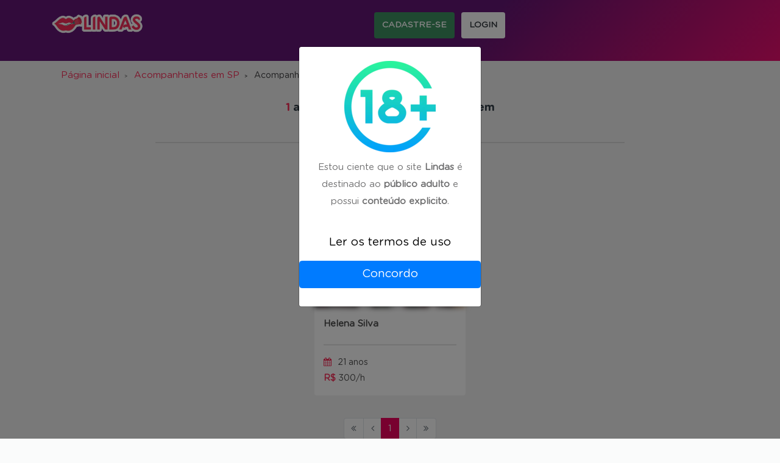

--- FILE ---
content_type: text/html; charset=utf-8
request_url: https://www.google.com/recaptcha/api2/anchor?ar=1&k=6LcnHDwaAAAAAIf_im2CQ4HEdtLssVVMEagc9MLP&co=aHR0cHM6Ly93d3cubGluZGFzLmNvbS5icjo0NDM.&hl=en&v=PoyoqOPhxBO7pBk68S4YbpHZ&size=invisible&anchor-ms=20000&execute-ms=30000&cb=7l12rjmz4t4y
body_size: 48890
content:
<!DOCTYPE HTML><html dir="ltr" lang="en"><head><meta http-equiv="Content-Type" content="text/html; charset=UTF-8">
<meta http-equiv="X-UA-Compatible" content="IE=edge">
<title>reCAPTCHA</title>
<style type="text/css">
/* cyrillic-ext */
@font-face {
  font-family: 'Roboto';
  font-style: normal;
  font-weight: 400;
  font-stretch: 100%;
  src: url(//fonts.gstatic.com/s/roboto/v48/KFO7CnqEu92Fr1ME7kSn66aGLdTylUAMa3GUBHMdazTgWw.woff2) format('woff2');
  unicode-range: U+0460-052F, U+1C80-1C8A, U+20B4, U+2DE0-2DFF, U+A640-A69F, U+FE2E-FE2F;
}
/* cyrillic */
@font-face {
  font-family: 'Roboto';
  font-style: normal;
  font-weight: 400;
  font-stretch: 100%;
  src: url(//fonts.gstatic.com/s/roboto/v48/KFO7CnqEu92Fr1ME7kSn66aGLdTylUAMa3iUBHMdazTgWw.woff2) format('woff2');
  unicode-range: U+0301, U+0400-045F, U+0490-0491, U+04B0-04B1, U+2116;
}
/* greek-ext */
@font-face {
  font-family: 'Roboto';
  font-style: normal;
  font-weight: 400;
  font-stretch: 100%;
  src: url(//fonts.gstatic.com/s/roboto/v48/KFO7CnqEu92Fr1ME7kSn66aGLdTylUAMa3CUBHMdazTgWw.woff2) format('woff2');
  unicode-range: U+1F00-1FFF;
}
/* greek */
@font-face {
  font-family: 'Roboto';
  font-style: normal;
  font-weight: 400;
  font-stretch: 100%;
  src: url(//fonts.gstatic.com/s/roboto/v48/KFO7CnqEu92Fr1ME7kSn66aGLdTylUAMa3-UBHMdazTgWw.woff2) format('woff2');
  unicode-range: U+0370-0377, U+037A-037F, U+0384-038A, U+038C, U+038E-03A1, U+03A3-03FF;
}
/* math */
@font-face {
  font-family: 'Roboto';
  font-style: normal;
  font-weight: 400;
  font-stretch: 100%;
  src: url(//fonts.gstatic.com/s/roboto/v48/KFO7CnqEu92Fr1ME7kSn66aGLdTylUAMawCUBHMdazTgWw.woff2) format('woff2');
  unicode-range: U+0302-0303, U+0305, U+0307-0308, U+0310, U+0312, U+0315, U+031A, U+0326-0327, U+032C, U+032F-0330, U+0332-0333, U+0338, U+033A, U+0346, U+034D, U+0391-03A1, U+03A3-03A9, U+03B1-03C9, U+03D1, U+03D5-03D6, U+03F0-03F1, U+03F4-03F5, U+2016-2017, U+2034-2038, U+203C, U+2040, U+2043, U+2047, U+2050, U+2057, U+205F, U+2070-2071, U+2074-208E, U+2090-209C, U+20D0-20DC, U+20E1, U+20E5-20EF, U+2100-2112, U+2114-2115, U+2117-2121, U+2123-214F, U+2190, U+2192, U+2194-21AE, U+21B0-21E5, U+21F1-21F2, U+21F4-2211, U+2213-2214, U+2216-22FF, U+2308-230B, U+2310, U+2319, U+231C-2321, U+2336-237A, U+237C, U+2395, U+239B-23B7, U+23D0, U+23DC-23E1, U+2474-2475, U+25AF, U+25B3, U+25B7, U+25BD, U+25C1, U+25CA, U+25CC, U+25FB, U+266D-266F, U+27C0-27FF, U+2900-2AFF, U+2B0E-2B11, U+2B30-2B4C, U+2BFE, U+3030, U+FF5B, U+FF5D, U+1D400-1D7FF, U+1EE00-1EEFF;
}
/* symbols */
@font-face {
  font-family: 'Roboto';
  font-style: normal;
  font-weight: 400;
  font-stretch: 100%;
  src: url(//fonts.gstatic.com/s/roboto/v48/KFO7CnqEu92Fr1ME7kSn66aGLdTylUAMaxKUBHMdazTgWw.woff2) format('woff2');
  unicode-range: U+0001-000C, U+000E-001F, U+007F-009F, U+20DD-20E0, U+20E2-20E4, U+2150-218F, U+2190, U+2192, U+2194-2199, U+21AF, U+21E6-21F0, U+21F3, U+2218-2219, U+2299, U+22C4-22C6, U+2300-243F, U+2440-244A, U+2460-24FF, U+25A0-27BF, U+2800-28FF, U+2921-2922, U+2981, U+29BF, U+29EB, U+2B00-2BFF, U+4DC0-4DFF, U+FFF9-FFFB, U+10140-1018E, U+10190-1019C, U+101A0, U+101D0-101FD, U+102E0-102FB, U+10E60-10E7E, U+1D2C0-1D2D3, U+1D2E0-1D37F, U+1F000-1F0FF, U+1F100-1F1AD, U+1F1E6-1F1FF, U+1F30D-1F30F, U+1F315, U+1F31C, U+1F31E, U+1F320-1F32C, U+1F336, U+1F378, U+1F37D, U+1F382, U+1F393-1F39F, U+1F3A7-1F3A8, U+1F3AC-1F3AF, U+1F3C2, U+1F3C4-1F3C6, U+1F3CA-1F3CE, U+1F3D4-1F3E0, U+1F3ED, U+1F3F1-1F3F3, U+1F3F5-1F3F7, U+1F408, U+1F415, U+1F41F, U+1F426, U+1F43F, U+1F441-1F442, U+1F444, U+1F446-1F449, U+1F44C-1F44E, U+1F453, U+1F46A, U+1F47D, U+1F4A3, U+1F4B0, U+1F4B3, U+1F4B9, U+1F4BB, U+1F4BF, U+1F4C8-1F4CB, U+1F4D6, U+1F4DA, U+1F4DF, U+1F4E3-1F4E6, U+1F4EA-1F4ED, U+1F4F7, U+1F4F9-1F4FB, U+1F4FD-1F4FE, U+1F503, U+1F507-1F50B, U+1F50D, U+1F512-1F513, U+1F53E-1F54A, U+1F54F-1F5FA, U+1F610, U+1F650-1F67F, U+1F687, U+1F68D, U+1F691, U+1F694, U+1F698, U+1F6AD, U+1F6B2, U+1F6B9-1F6BA, U+1F6BC, U+1F6C6-1F6CF, U+1F6D3-1F6D7, U+1F6E0-1F6EA, U+1F6F0-1F6F3, U+1F6F7-1F6FC, U+1F700-1F7FF, U+1F800-1F80B, U+1F810-1F847, U+1F850-1F859, U+1F860-1F887, U+1F890-1F8AD, U+1F8B0-1F8BB, U+1F8C0-1F8C1, U+1F900-1F90B, U+1F93B, U+1F946, U+1F984, U+1F996, U+1F9E9, U+1FA00-1FA6F, U+1FA70-1FA7C, U+1FA80-1FA89, U+1FA8F-1FAC6, U+1FACE-1FADC, U+1FADF-1FAE9, U+1FAF0-1FAF8, U+1FB00-1FBFF;
}
/* vietnamese */
@font-face {
  font-family: 'Roboto';
  font-style: normal;
  font-weight: 400;
  font-stretch: 100%;
  src: url(//fonts.gstatic.com/s/roboto/v48/KFO7CnqEu92Fr1ME7kSn66aGLdTylUAMa3OUBHMdazTgWw.woff2) format('woff2');
  unicode-range: U+0102-0103, U+0110-0111, U+0128-0129, U+0168-0169, U+01A0-01A1, U+01AF-01B0, U+0300-0301, U+0303-0304, U+0308-0309, U+0323, U+0329, U+1EA0-1EF9, U+20AB;
}
/* latin-ext */
@font-face {
  font-family: 'Roboto';
  font-style: normal;
  font-weight: 400;
  font-stretch: 100%;
  src: url(//fonts.gstatic.com/s/roboto/v48/KFO7CnqEu92Fr1ME7kSn66aGLdTylUAMa3KUBHMdazTgWw.woff2) format('woff2');
  unicode-range: U+0100-02BA, U+02BD-02C5, U+02C7-02CC, U+02CE-02D7, U+02DD-02FF, U+0304, U+0308, U+0329, U+1D00-1DBF, U+1E00-1E9F, U+1EF2-1EFF, U+2020, U+20A0-20AB, U+20AD-20C0, U+2113, U+2C60-2C7F, U+A720-A7FF;
}
/* latin */
@font-face {
  font-family: 'Roboto';
  font-style: normal;
  font-weight: 400;
  font-stretch: 100%;
  src: url(//fonts.gstatic.com/s/roboto/v48/KFO7CnqEu92Fr1ME7kSn66aGLdTylUAMa3yUBHMdazQ.woff2) format('woff2');
  unicode-range: U+0000-00FF, U+0131, U+0152-0153, U+02BB-02BC, U+02C6, U+02DA, U+02DC, U+0304, U+0308, U+0329, U+2000-206F, U+20AC, U+2122, U+2191, U+2193, U+2212, U+2215, U+FEFF, U+FFFD;
}
/* cyrillic-ext */
@font-face {
  font-family: 'Roboto';
  font-style: normal;
  font-weight: 500;
  font-stretch: 100%;
  src: url(//fonts.gstatic.com/s/roboto/v48/KFO7CnqEu92Fr1ME7kSn66aGLdTylUAMa3GUBHMdazTgWw.woff2) format('woff2');
  unicode-range: U+0460-052F, U+1C80-1C8A, U+20B4, U+2DE0-2DFF, U+A640-A69F, U+FE2E-FE2F;
}
/* cyrillic */
@font-face {
  font-family: 'Roboto';
  font-style: normal;
  font-weight: 500;
  font-stretch: 100%;
  src: url(//fonts.gstatic.com/s/roboto/v48/KFO7CnqEu92Fr1ME7kSn66aGLdTylUAMa3iUBHMdazTgWw.woff2) format('woff2');
  unicode-range: U+0301, U+0400-045F, U+0490-0491, U+04B0-04B1, U+2116;
}
/* greek-ext */
@font-face {
  font-family: 'Roboto';
  font-style: normal;
  font-weight: 500;
  font-stretch: 100%;
  src: url(//fonts.gstatic.com/s/roboto/v48/KFO7CnqEu92Fr1ME7kSn66aGLdTylUAMa3CUBHMdazTgWw.woff2) format('woff2');
  unicode-range: U+1F00-1FFF;
}
/* greek */
@font-face {
  font-family: 'Roboto';
  font-style: normal;
  font-weight: 500;
  font-stretch: 100%;
  src: url(//fonts.gstatic.com/s/roboto/v48/KFO7CnqEu92Fr1ME7kSn66aGLdTylUAMa3-UBHMdazTgWw.woff2) format('woff2');
  unicode-range: U+0370-0377, U+037A-037F, U+0384-038A, U+038C, U+038E-03A1, U+03A3-03FF;
}
/* math */
@font-face {
  font-family: 'Roboto';
  font-style: normal;
  font-weight: 500;
  font-stretch: 100%;
  src: url(//fonts.gstatic.com/s/roboto/v48/KFO7CnqEu92Fr1ME7kSn66aGLdTylUAMawCUBHMdazTgWw.woff2) format('woff2');
  unicode-range: U+0302-0303, U+0305, U+0307-0308, U+0310, U+0312, U+0315, U+031A, U+0326-0327, U+032C, U+032F-0330, U+0332-0333, U+0338, U+033A, U+0346, U+034D, U+0391-03A1, U+03A3-03A9, U+03B1-03C9, U+03D1, U+03D5-03D6, U+03F0-03F1, U+03F4-03F5, U+2016-2017, U+2034-2038, U+203C, U+2040, U+2043, U+2047, U+2050, U+2057, U+205F, U+2070-2071, U+2074-208E, U+2090-209C, U+20D0-20DC, U+20E1, U+20E5-20EF, U+2100-2112, U+2114-2115, U+2117-2121, U+2123-214F, U+2190, U+2192, U+2194-21AE, U+21B0-21E5, U+21F1-21F2, U+21F4-2211, U+2213-2214, U+2216-22FF, U+2308-230B, U+2310, U+2319, U+231C-2321, U+2336-237A, U+237C, U+2395, U+239B-23B7, U+23D0, U+23DC-23E1, U+2474-2475, U+25AF, U+25B3, U+25B7, U+25BD, U+25C1, U+25CA, U+25CC, U+25FB, U+266D-266F, U+27C0-27FF, U+2900-2AFF, U+2B0E-2B11, U+2B30-2B4C, U+2BFE, U+3030, U+FF5B, U+FF5D, U+1D400-1D7FF, U+1EE00-1EEFF;
}
/* symbols */
@font-face {
  font-family: 'Roboto';
  font-style: normal;
  font-weight: 500;
  font-stretch: 100%;
  src: url(//fonts.gstatic.com/s/roboto/v48/KFO7CnqEu92Fr1ME7kSn66aGLdTylUAMaxKUBHMdazTgWw.woff2) format('woff2');
  unicode-range: U+0001-000C, U+000E-001F, U+007F-009F, U+20DD-20E0, U+20E2-20E4, U+2150-218F, U+2190, U+2192, U+2194-2199, U+21AF, U+21E6-21F0, U+21F3, U+2218-2219, U+2299, U+22C4-22C6, U+2300-243F, U+2440-244A, U+2460-24FF, U+25A0-27BF, U+2800-28FF, U+2921-2922, U+2981, U+29BF, U+29EB, U+2B00-2BFF, U+4DC0-4DFF, U+FFF9-FFFB, U+10140-1018E, U+10190-1019C, U+101A0, U+101D0-101FD, U+102E0-102FB, U+10E60-10E7E, U+1D2C0-1D2D3, U+1D2E0-1D37F, U+1F000-1F0FF, U+1F100-1F1AD, U+1F1E6-1F1FF, U+1F30D-1F30F, U+1F315, U+1F31C, U+1F31E, U+1F320-1F32C, U+1F336, U+1F378, U+1F37D, U+1F382, U+1F393-1F39F, U+1F3A7-1F3A8, U+1F3AC-1F3AF, U+1F3C2, U+1F3C4-1F3C6, U+1F3CA-1F3CE, U+1F3D4-1F3E0, U+1F3ED, U+1F3F1-1F3F3, U+1F3F5-1F3F7, U+1F408, U+1F415, U+1F41F, U+1F426, U+1F43F, U+1F441-1F442, U+1F444, U+1F446-1F449, U+1F44C-1F44E, U+1F453, U+1F46A, U+1F47D, U+1F4A3, U+1F4B0, U+1F4B3, U+1F4B9, U+1F4BB, U+1F4BF, U+1F4C8-1F4CB, U+1F4D6, U+1F4DA, U+1F4DF, U+1F4E3-1F4E6, U+1F4EA-1F4ED, U+1F4F7, U+1F4F9-1F4FB, U+1F4FD-1F4FE, U+1F503, U+1F507-1F50B, U+1F50D, U+1F512-1F513, U+1F53E-1F54A, U+1F54F-1F5FA, U+1F610, U+1F650-1F67F, U+1F687, U+1F68D, U+1F691, U+1F694, U+1F698, U+1F6AD, U+1F6B2, U+1F6B9-1F6BA, U+1F6BC, U+1F6C6-1F6CF, U+1F6D3-1F6D7, U+1F6E0-1F6EA, U+1F6F0-1F6F3, U+1F6F7-1F6FC, U+1F700-1F7FF, U+1F800-1F80B, U+1F810-1F847, U+1F850-1F859, U+1F860-1F887, U+1F890-1F8AD, U+1F8B0-1F8BB, U+1F8C0-1F8C1, U+1F900-1F90B, U+1F93B, U+1F946, U+1F984, U+1F996, U+1F9E9, U+1FA00-1FA6F, U+1FA70-1FA7C, U+1FA80-1FA89, U+1FA8F-1FAC6, U+1FACE-1FADC, U+1FADF-1FAE9, U+1FAF0-1FAF8, U+1FB00-1FBFF;
}
/* vietnamese */
@font-face {
  font-family: 'Roboto';
  font-style: normal;
  font-weight: 500;
  font-stretch: 100%;
  src: url(//fonts.gstatic.com/s/roboto/v48/KFO7CnqEu92Fr1ME7kSn66aGLdTylUAMa3OUBHMdazTgWw.woff2) format('woff2');
  unicode-range: U+0102-0103, U+0110-0111, U+0128-0129, U+0168-0169, U+01A0-01A1, U+01AF-01B0, U+0300-0301, U+0303-0304, U+0308-0309, U+0323, U+0329, U+1EA0-1EF9, U+20AB;
}
/* latin-ext */
@font-face {
  font-family: 'Roboto';
  font-style: normal;
  font-weight: 500;
  font-stretch: 100%;
  src: url(//fonts.gstatic.com/s/roboto/v48/KFO7CnqEu92Fr1ME7kSn66aGLdTylUAMa3KUBHMdazTgWw.woff2) format('woff2');
  unicode-range: U+0100-02BA, U+02BD-02C5, U+02C7-02CC, U+02CE-02D7, U+02DD-02FF, U+0304, U+0308, U+0329, U+1D00-1DBF, U+1E00-1E9F, U+1EF2-1EFF, U+2020, U+20A0-20AB, U+20AD-20C0, U+2113, U+2C60-2C7F, U+A720-A7FF;
}
/* latin */
@font-face {
  font-family: 'Roboto';
  font-style: normal;
  font-weight: 500;
  font-stretch: 100%;
  src: url(//fonts.gstatic.com/s/roboto/v48/KFO7CnqEu92Fr1ME7kSn66aGLdTylUAMa3yUBHMdazQ.woff2) format('woff2');
  unicode-range: U+0000-00FF, U+0131, U+0152-0153, U+02BB-02BC, U+02C6, U+02DA, U+02DC, U+0304, U+0308, U+0329, U+2000-206F, U+20AC, U+2122, U+2191, U+2193, U+2212, U+2215, U+FEFF, U+FFFD;
}
/* cyrillic-ext */
@font-face {
  font-family: 'Roboto';
  font-style: normal;
  font-weight: 900;
  font-stretch: 100%;
  src: url(//fonts.gstatic.com/s/roboto/v48/KFO7CnqEu92Fr1ME7kSn66aGLdTylUAMa3GUBHMdazTgWw.woff2) format('woff2');
  unicode-range: U+0460-052F, U+1C80-1C8A, U+20B4, U+2DE0-2DFF, U+A640-A69F, U+FE2E-FE2F;
}
/* cyrillic */
@font-face {
  font-family: 'Roboto';
  font-style: normal;
  font-weight: 900;
  font-stretch: 100%;
  src: url(//fonts.gstatic.com/s/roboto/v48/KFO7CnqEu92Fr1ME7kSn66aGLdTylUAMa3iUBHMdazTgWw.woff2) format('woff2');
  unicode-range: U+0301, U+0400-045F, U+0490-0491, U+04B0-04B1, U+2116;
}
/* greek-ext */
@font-face {
  font-family: 'Roboto';
  font-style: normal;
  font-weight: 900;
  font-stretch: 100%;
  src: url(//fonts.gstatic.com/s/roboto/v48/KFO7CnqEu92Fr1ME7kSn66aGLdTylUAMa3CUBHMdazTgWw.woff2) format('woff2');
  unicode-range: U+1F00-1FFF;
}
/* greek */
@font-face {
  font-family: 'Roboto';
  font-style: normal;
  font-weight: 900;
  font-stretch: 100%;
  src: url(//fonts.gstatic.com/s/roboto/v48/KFO7CnqEu92Fr1ME7kSn66aGLdTylUAMa3-UBHMdazTgWw.woff2) format('woff2');
  unicode-range: U+0370-0377, U+037A-037F, U+0384-038A, U+038C, U+038E-03A1, U+03A3-03FF;
}
/* math */
@font-face {
  font-family: 'Roboto';
  font-style: normal;
  font-weight: 900;
  font-stretch: 100%;
  src: url(//fonts.gstatic.com/s/roboto/v48/KFO7CnqEu92Fr1ME7kSn66aGLdTylUAMawCUBHMdazTgWw.woff2) format('woff2');
  unicode-range: U+0302-0303, U+0305, U+0307-0308, U+0310, U+0312, U+0315, U+031A, U+0326-0327, U+032C, U+032F-0330, U+0332-0333, U+0338, U+033A, U+0346, U+034D, U+0391-03A1, U+03A3-03A9, U+03B1-03C9, U+03D1, U+03D5-03D6, U+03F0-03F1, U+03F4-03F5, U+2016-2017, U+2034-2038, U+203C, U+2040, U+2043, U+2047, U+2050, U+2057, U+205F, U+2070-2071, U+2074-208E, U+2090-209C, U+20D0-20DC, U+20E1, U+20E5-20EF, U+2100-2112, U+2114-2115, U+2117-2121, U+2123-214F, U+2190, U+2192, U+2194-21AE, U+21B0-21E5, U+21F1-21F2, U+21F4-2211, U+2213-2214, U+2216-22FF, U+2308-230B, U+2310, U+2319, U+231C-2321, U+2336-237A, U+237C, U+2395, U+239B-23B7, U+23D0, U+23DC-23E1, U+2474-2475, U+25AF, U+25B3, U+25B7, U+25BD, U+25C1, U+25CA, U+25CC, U+25FB, U+266D-266F, U+27C0-27FF, U+2900-2AFF, U+2B0E-2B11, U+2B30-2B4C, U+2BFE, U+3030, U+FF5B, U+FF5D, U+1D400-1D7FF, U+1EE00-1EEFF;
}
/* symbols */
@font-face {
  font-family: 'Roboto';
  font-style: normal;
  font-weight: 900;
  font-stretch: 100%;
  src: url(//fonts.gstatic.com/s/roboto/v48/KFO7CnqEu92Fr1ME7kSn66aGLdTylUAMaxKUBHMdazTgWw.woff2) format('woff2');
  unicode-range: U+0001-000C, U+000E-001F, U+007F-009F, U+20DD-20E0, U+20E2-20E4, U+2150-218F, U+2190, U+2192, U+2194-2199, U+21AF, U+21E6-21F0, U+21F3, U+2218-2219, U+2299, U+22C4-22C6, U+2300-243F, U+2440-244A, U+2460-24FF, U+25A0-27BF, U+2800-28FF, U+2921-2922, U+2981, U+29BF, U+29EB, U+2B00-2BFF, U+4DC0-4DFF, U+FFF9-FFFB, U+10140-1018E, U+10190-1019C, U+101A0, U+101D0-101FD, U+102E0-102FB, U+10E60-10E7E, U+1D2C0-1D2D3, U+1D2E0-1D37F, U+1F000-1F0FF, U+1F100-1F1AD, U+1F1E6-1F1FF, U+1F30D-1F30F, U+1F315, U+1F31C, U+1F31E, U+1F320-1F32C, U+1F336, U+1F378, U+1F37D, U+1F382, U+1F393-1F39F, U+1F3A7-1F3A8, U+1F3AC-1F3AF, U+1F3C2, U+1F3C4-1F3C6, U+1F3CA-1F3CE, U+1F3D4-1F3E0, U+1F3ED, U+1F3F1-1F3F3, U+1F3F5-1F3F7, U+1F408, U+1F415, U+1F41F, U+1F426, U+1F43F, U+1F441-1F442, U+1F444, U+1F446-1F449, U+1F44C-1F44E, U+1F453, U+1F46A, U+1F47D, U+1F4A3, U+1F4B0, U+1F4B3, U+1F4B9, U+1F4BB, U+1F4BF, U+1F4C8-1F4CB, U+1F4D6, U+1F4DA, U+1F4DF, U+1F4E3-1F4E6, U+1F4EA-1F4ED, U+1F4F7, U+1F4F9-1F4FB, U+1F4FD-1F4FE, U+1F503, U+1F507-1F50B, U+1F50D, U+1F512-1F513, U+1F53E-1F54A, U+1F54F-1F5FA, U+1F610, U+1F650-1F67F, U+1F687, U+1F68D, U+1F691, U+1F694, U+1F698, U+1F6AD, U+1F6B2, U+1F6B9-1F6BA, U+1F6BC, U+1F6C6-1F6CF, U+1F6D3-1F6D7, U+1F6E0-1F6EA, U+1F6F0-1F6F3, U+1F6F7-1F6FC, U+1F700-1F7FF, U+1F800-1F80B, U+1F810-1F847, U+1F850-1F859, U+1F860-1F887, U+1F890-1F8AD, U+1F8B0-1F8BB, U+1F8C0-1F8C1, U+1F900-1F90B, U+1F93B, U+1F946, U+1F984, U+1F996, U+1F9E9, U+1FA00-1FA6F, U+1FA70-1FA7C, U+1FA80-1FA89, U+1FA8F-1FAC6, U+1FACE-1FADC, U+1FADF-1FAE9, U+1FAF0-1FAF8, U+1FB00-1FBFF;
}
/* vietnamese */
@font-face {
  font-family: 'Roboto';
  font-style: normal;
  font-weight: 900;
  font-stretch: 100%;
  src: url(//fonts.gstatic.com/s/roboto/v48/KFO7CnqEu92Fr1ME7kSn66aGLdTylUAMa3OUBHMdazTgWw.woff2) format('woff2');
  unicode-range: U+0102-0103, U+0110-0111, U+0128-0129, U+0168-0169, U+01A0-01A1, U+01AF-01B0, U+0300-0301, U+0303-0304, U+0308-0309, U+0323, U+0329, U+1EA0-1EF9, U+20AB;
}
/* latin-ext */
@font-face {
  font-family: 'Roboto';
  font-style: normal;
  font-weight: 900;
  font-stretch: 100%;
  src: url(//fonts.gstatic.com/s/roboto/v48/KFO7CnqEu92Fr1ME7kSn66aGLdTylUAMa3KUBHMdazTgWw.woff2) format('woff2');
  unicode-range: U+0100-02BA, U+02BD-02C5, U+02C7-02CC, U+02CE-02D7, U+02DD-02FF, U+0304, U+0308, U+0329, U+1D00-1DBF, U+1E00-1E9F, U+1EF2-1EFF, U+2020, U+20A0-20AB, U+20AD-20C0, U+2113, U+2C60-2C7F, U+A720-A7FF;
}
/* latin */
@font-face {
  font-family: 'Roboto';
  font-style: normal;
  font-weight: 900;
  font-stretch: 100%;
  src: url(//fonts.gstatic.com/s/roboto/v48/KFO7CnqEu92Fr1ME7kSn66aGLdTylUAMa3yUBHMdazQ.woff2) format('woff2');
  unicode-range: U+0000-00FF, U+0131, U+0152-0153, U+02BB-02BC, U+02C6, U+02DA, U+02DC, U+0304, U+0308, U+0329, U+2000-206F, U+20AC, U+2122, U+2191, U+2193, U+2212, U+2215, U+FEFF, U+FFFD;
}

</style>
<link rel="stylesheet" type="text/css" href="https://www.gstatic.com/recaptcha/releases/PoyoqOPhxBO7pBk68S4YbpHZ/styles__ltr.css">
<script nonce="JYoMMFEeFXAINqGJSyfe9w" type="text/javascript">window['__recaptcha_api'] = 'https://www.google.com/recaptcha/api2/';</script>
<script type="text/javascript" src="https://www.gstatic.com/recaptcha/releases/PoyoqOPhxBO7pBk68S4YbpHZ/recaptcha__en.js" nonce="JYoMMFEeFXAINqGJSyfe9w">
      
    </script></head>
<body><div id="rc-anchor-alert" class="rc-anchor-alert"></div>
<input type="hidden" id="recaptcha-token" value="[base64]">
<script type="text/javascript" nonce="JYoMMFEeFXAINqGJSyfe9w">
      recaptcha.anchor.Main.init("[\x22ainput\x22,[\x22bgdata\x22,\x22\x22,\[base64]/[base64]/[base64]/[base64]/[base64]/[base64]/[base64]/[base64]/[base64]/[base64]\\u003d\x22,\[base64]\x22,\[base64]/[base64]/w7LCvybDlsO/[base64]/CnE4yayRGDxfDhsOqw6jDh8Knw5BKbMOARXF9wrDDphFww7nDhcK7GR/DusKqwoIUGkPCpT9Vw6gmwpTCmEo+cMOdfkxRw7QcBMK8wpUYwo1jccOAf8OJw4RnAyrDjkPCucKGA8KYGMKwMsKFw5vCqcKSwoAww63Do14Hw47DnAvCuUxNw7EfDcKVHi/[base64]/[base64]/Dt3rCh07CuMKUwo3ChMKPw6vClwPDoMKYUcKScFLDisOcwpXDnsO/[base64]/wr/DohdQUz0fwoHDjsKDw67DksKVw6jDhMKgPC1owqDCuSLDicK+w6k0R3vDvsOrZCE4w6vCp8Omwps8w7/[base64]/[base64]/DncOMwqhvw5gJw6rDgsKRFMOcw4sKY8K2woIqw5fCnMOww7huIcK+BMOTd8OCw5x3w4lEw7pzw5HCpBo+w5LCp8Kuw5FVBcKDBhnChcKqFT/ChlLDu8Ozwr7Dhw8Xw4TCtMO3b8KtQsO0woIIRVVEw5vDt8OdwqM9XWLDncKLwr7Cu2gdw6/DgcOFemrDhMOHOTzCn8OHFBPCl28xwpPCngTDq0d4w6A8ZsKLb2FAwprCosKtw4vDtcKyw4XDpmNqE8KDw5XCu8KzHkRmw7bDuW5Rw6nCh01Sw7/[base64]/CsBFGO3jDucKkfwLCocKNwopzw6jCgjfDlW3Cv1PClgnCrcOcTcK6TcOkOcObLsKNOFw5wpgpwo5NZ8OsBcO6BSFlwrbCi8KfwofDuBc3w74vw6XDo8KFw64pScOyw5TCuinDjGPDnsKww6B2TcKRw7oOw7XDgsK/w43CpQ3DowU2MsOSwrRTVcKgOcKKSxNOa2pxw6jDk8KqUkEbCMOSwoAxw7wGw6MuFzFNSBMPHMKNb8OQw67Do8Kbwp3Cm2nDp8O/NcKND8KzPcKDw4rDi8KwwqDCoDzCvTEhHX99UkzDtMOEHMO7BsK9DMKGwqEEAUlabEnCi1/Cq0sNwoXDm3hrW8KMwr3Cl8Krwrhpwp9HwoLDqcKbwpbCsMOhEsOKw73DvsOXwr4FTyrCssOyw7DCh8OyFn7Du8O/w4LDg8OKDQ7DpRAEwplLGsKAworDgGZvwrUjHMOAKGAAUm47wpPDigZ1LsOKacKTIEs9XW9MNcOfw7bCicK/f8KTJCJzXlrChj0aUBfCq8KBwqHCpUXDnlPDn8O4wpHDsi7DpRzCgMODSMK/OsK8w5vDtMO4AsOIOMOVw5jCnXDCpETCmAQpw4rCkMOoFgpbwrTDiR9sw6piw6tvwrxEDmw3wrIKw55wXQ9gTGPDjkDDrsOVWBlpwpgEQyvCgX4+BsKiGcOuw7/DvAPCsMK+worCrsO5cMOIHzvCgAs8w6/DpGXDj8OFwoU1woHDpMKxHhXDrTAkwqbCtDhHfwrDj8K+wokfw6HDtxpFfcK8w6Rwwr3Dq8Kjw7/[base64]/wpRrwqvDshcWbGjCjsOWLVVTwrjClMKYGTZGwrbCvFDChiEqEhjDrFA4PQfCgVLChztWD2zCk8O7w7XCnwzDu1IOA8OYw6Q7FsORwr8vw5rClcKENwpFwpjChmnCuj7DiEHCugMpb8OTF8OKwrF5wpzDjA1TwovCrcKNw4HClSrCpS53PxfCkMO/w7kBDm5OF8Obw6HDpDjDjAtbfw/[base64]/[base64]/w7PDrmwGw6jCscKqwqFywpxfFkbDlsKswpMPJlInYMO5wojDksKGFcOMHMKqwq4lNsOVw4bCp8KDJCFdw5nCgwhLVTNww7bCnsOMMMOMeRHCkgtowpkSYk3CuMOnw61iUwVrGcOGwpQzeMKrCsKkwq9qw4BLYCjCpVdYwoTDtMKWMWcDw4E4wrQ4a8K/w7nDinjDisODf8K+wo/Cpl1aAh/Dl8OSw6nDunbDkV8Qw69nA0jCkcOHwpocQMOrLMK3X1JNw47Dk1k9w6EaUizDkMOkKjdWwpN5w6nCo8OFw6oMwqzCoMOuE8K/[base64]/[base64]/ChBrCikUlwrsxw4USCcKvZcOKw4puw7t7wpfDgA7DtTQFwrjDoSPCkw/DlCUEw4PDlMOjwq0ECCXDr03CpMKbw44jworCocKQwovCqXnCjsKXwqPCt8Ozwq8eCDvDtkLCoipbNWDDhx94w7EXwpbDmWTChxnCu8K0wrfDvCRxwoTDosOtwrcaGcO4wp19bEjDuHx9HcK9w4NWw7TCpMONw7nDgcKzA3XDjsKfwo/Dsw3CuMKgJcKlw5nCnsKbwoHCgxUaf8KQandow4IEwrBQwqI2w7BMw5PDvFxKJcOjwq1Uw7IGKjkJwrTDtxPDnsKhwrfCshvDl8O1w7zDtsOXTFdeOVVTKUoCK8OWw5PDmsKRwqxkMEFQGcKOwqgnak/[base64]/Cl2QGwr3DjWE/wozDnQdGUcK+w77DjcKpw4nDggxrXUTCicOOeiR3X8OkJR7DhSjCtsK9KCfDsXVbD2LDlQLDjMOFwrDDlcOsPkjCr3tLw5XDv3gowo7CvcO4wrV/wobCoyleWEnDi8OCw4QoGMOZwr3CnVDDt8KAdC7Cg3NRwqLCt8Ogwo0dwr0JGcKTLUtQAcKMw7RSYsOpbsKgwobCg8OfwqzCoRkSCMKDQcKhRRXCg0BQw4MnwrEEBMOfwo/CnRjCjltobcKDZ8Kiw6Y3T3c5ICssT8K8wrjCiADDrsOyw47Dny41eiUxZkshwqRJwp/[base64]/Ct0U6aCPCv8OYwqctw75fZmTCkxh7XjtFwp1JITF9w6Qhw6TClMO3woptYcKKw7tQDFsPf1rDrcOfD8OORcOGfSRnw7BfKMKORnxCwr0lw74fw7LDksOswp0uXQLDrMKMw5bDtSBbDXVic8KtGl3DuMOGwqNgf8KuWVgRCMOZYcOGwqUZIn47dMOzRFrDni/CqsKiw7vCt8OXesOLwpgvw6XDmMKlGS3Ck8KRd8KjfDBRccORUnfCoTIAw6/DrwzDsXvDsg3DqjbCtG4/wqfDrjbDlcO6fxdONMK9wrRuw5QFw7nDqjc6wqxhAcOleRXCs8KcF8OpRUXChxTDpi0gIDMBIMOPLcOiw7gbw4d7P8OKwpzDh0sqIXDDl8KkwpBjDsOnNVjDiMO7wrbClMKgwrFqw4lfX3phKl/Clg7CklzDl3vCpsKVYsOhecO7DlvDrcOmfQjDjn5GeH3DlcKHEMKnwrAlC34mZcOka8KMwoo6YsKfw6TChE8sGSTDrB5Tw7RMwq/CjU7DmS1Tw4lhwq/Cv2XCmMK4Z8KKwrrCiABCwpvDvlJsRcKtdFwWw7lSw7Ikw7VzwpdrR8OBJcO9VMOtJ8OCEcOdwq/DlFTCp3DCqsKjwp7DgcKkLmTCjj4dwozCjsO6wpnClsOBOGdowpx6w6/DpRAzK8Kcw4DClE1Iwplew7BpQ8OOw7jCsWAOVxZYDcOCfsOuwqIhQcOjflLDpMKyFMOpTsOXwrkEYcOmQMKJwplSaTHDvi/[base64]/CicOdw6rCmcOHSy1AGsKqYRvCnsK1TcOFNjXCuikvw73CncOdw4TDocKnw7knXcOCKhjDjsOTw7Fzw4jDtBLDq8KeYsO9PcOlf8KnWEl2w6xGQcOpDnbDmcOEX2HClVjDmW0Tb8O/wqtQw4ZXw5xew4tow5Rnw6Jmc3cMwooIw551aBPDr8KmXMOVbsKaJcOSRsOMY2LCpQYXw7p1UlXCtMOILiYqR8KRVy/DtMOia8OUw6vDlsKlQVPDiMKhHw3DncKiw67CoMOVwqQrZ8K0w7kvITvCo3fCikvCpcKWcsK6LcKaImhZw7jDjQFXw5XCiy1pXcOcw5Q8WWMywr/Cj8OiOcOkdAoWcSjDjMKuw5JJw7jDrlDCgVnCng7DmWN3wqPDtMO+wqkvI8OPwrvCh8Kaw6wfXMKpw5XCpsK7T8OVP8Orw79bNApawrDDpXXCicOqXcO7w6g1woBpKMOmSMOIwpctw6EVEC3CuCJyw63CsgwXw7cgGT3DlcOXw7/[base64]/CmSF8Q8KFOn7DhsObUsOULsO0wq9bMcOYw7fCncO6wrjDhBNHKSnDrzQvw7dxw7w/R8K2wp/[base64]/DnsOuHMKmw4XDl30gw4HDv8KkPH/[base64]/woLDk0/CkMKnTcO6w5vDpgw9woNbwptFw4pUw6XDnHzDoWfCsVBRw7/Cu8KVwrnDi3bChMOjw6TCo3/DiBjDuQXDqcOBekDDiEHDgcOQw5XDhsOnLMKuGMKEDsOtQsO5w5bDmsKNwqjCk2Q8Ihg5UUhmKsKcGsOJw6rDtMO5wqZHwrLDr04JJMKcYXFVKMONDRVAw54Aw7IqGMK/[base64]/ClcOzwpcaw5o/w4bCq8K4w4ZMXWx1ccKdeMOVwqcEwpwbwowNS8KswoZrw4xKwqEvw43Du8OBC8O6WElKw77CtcKqO8OVJhzCh8OKw6TDisKQwoQ3HsK7w4vCo2TDvsKbw5/[base64]/[base64]/PMOnCsKYw4TDjcKwVsKgwpYVw4TDh8KrHC0pPsOqHSzCqMKvwrRHw6QWwo8kw6zCvcOiXcKwwofCssK+wrA/Mz7DgcKYw5TDscKcBx5ww63DqcKPLnXCvsOrwqzCs8O+w4XChMObw683w6XCpMKiZsOGYcOxXifDiUvClMKHYSHDncOuwqzDq8OlM2kZOVQow7ZjwpZgw6Bswqx+JEPDk27DunnCtDsyScO7MSAxwqEQwpvDtxTCmMOewpZKdMKkUXvDlTbCiMK4ag/CoUvCt0YCYcKOBUwAXw/DnsKAw6ZJw7E5RsKpw67Csl3CmcOpw448wo/CilTDgAsVUBrCq1E0UMO+BcKaJsKVQcOqKsKAQVrDjMO7D8Ocw5LCj8K3LsKJwqR1OE7DoELDn3rDj8Ofw5MHcVTCvgHDn2gvwqEGw7xdw6wCS0Vgwp8LGcOtw4tlwpZ6M0/CscO5wqzDncOtwq9BbhLDiU8wOcKzGcOVw7cpw63Ci8OtNMObw5DDm1PDlyzCiBjCl3PDqMKAKnjDkBVpY2HCmcOxw73Di8KewrvCuMO/wqHDghRta39qwrXDiEpoaylBI3lrAcONwrzCikIBwrXCkRtRwrZhVcKNMsO9wobCu8OZfFrDg8OmPgE/[base64]/DtsK5w5XDoGNMw6ZGK8KIw4vCiVsPwpzDq8Kew5J0wpnDrkbDpVPDsDPCv8OCwo/[base64]/CrcKcQGQYTsORw6vDhsO4FBJCwoDDuUTDrMOAwpbDksOhwpZlw7LCoBoPw5xowqtjw6gGcjPCj8KbwqAPwqA9Nx4Kw6w4FMOUwqXDvRdeNcOnU8KVEMKSw7HDkcOrIcKDN8Kxw6bCni3CtnHCmD3CrsKUwqHCrMO/[base64]/DsMKEwoFUwoXCo8OAZBrDuMKSwpBAw6Nxw7bDgRp3V8K7EWhwShfDg8KROjoIwqbDoMK8ZMOmw7XCpBMRI8OvPMK2wqbCvS0EdHbDlCZHOcO7F8Ksw6EOIyTCucK9DztLAltJWmEYAsKxLmjCgTDDsxw0wpnDjG91w4ZcwpPCmUvDjyVbJGXCpsOWeXzDrVUmw5/DlxLCocOZXMKfDBtBw5zDt2DCmh51wpfCr8KEKMOgBsOvwonDvsO/WhdBKmzChMOtPQ/DmMKBS8KsfsK8dg7CuHZAworDrgHCnFHDvCVCwqjDjcKCwrDDsH5KZsO+w7UnfBo5w5hOw74ZXMOYw7UEw5AqDFxXwqhrXMOOw5bDsMOVw4s8CMORwqjCkMO8wrAwMzzCrcKkFcK6YjfDmhcFwqzDhQbCvRR5wpHCi8KCKsKqBCLDmMKAwosGcsOEw6/DkA4/woocG8OnfMO0wrrDucOzMsKawrx1JsO8MMOsPW1OwojDj1vCt2DCqRDCs3zCqhNgf2ozeUxtwqLDscOewq5YYsK+YsOXw7LDtFrChMKkw7MGJMK5R3Fzwp0tw5tbb8OyJ3AIw40rUMKRUMO/SDnCsUxGesOXG07Crz9pHcOWT8K2wptMUMOtSsOZb8Oaw5osUhI1ZBDCgnHCo2XCnEZyI33DpcKRwrfDv8OrCBTCoybClMOdw7LDsSnDnMOPw7FsehrCgGpqL2zCssKKaEYsw4PCqcKGfHdoQ8KJfWvDucKuQ3rCsMKJw4h4CkF5FMOqH8K3CFNLB1/DuVTCqnkjw6PDl8OSw7EdVl3CnHB4ScOKw6rDrW/[base64]/Cn3JRw5pHRsO0IykywprDnwzDkcKkwrg1IcOLwqDDjyscwp4PcsKkKkHClmHDuE9UbAfCtMOFw7rDkT9dREUPM8KnwrIzwo1uw5bDhEsNBS/CgkbDtsK6FRbDjcKwwogMwopSw5Q4wqofbsKTR0RlXsOawqvCvVoUw47DrsOIwoMzL8OMJcKUw7QHwo7DlRPCvsKiw4TCo8OZwpF8w4fDjMK+bBFbw5DCmMOBw5gZecOpYwk3w4UhY0rDj8KWw4BEf8OjdCUMw6rCnHBEUD1+CsO9wqbDtn1qwrkuOcKZJMOnwp/DoXPCi2rCtMObVsONbA3CvcKcwp/Cj2UswoJ5w4UeccKowrV6fhnCoW4EbDpAaMKgwr3DrwVoVEY/w67Cs8KCfcOkwofDv1HDikTCtsOowrAOAxN+w6soOMKLHcO8w5LDgnY1ecKywrNvTcOlwq/CpDfDpmrCiXAYc8Osw6cnwp0dwpJ4dH/CnsO/SnUBLcKZXkJ0wr81OF/Co8KMwrMxR8ONwqY5wqXDm8KUw6kuw5vCiyDCjcOpwp8Qw5fDmMK0wrJewrMDWsKee8K7MDhIwpfDjsK+w4rDpWbCgRY/[base64]/Dg8OVwp7CrcO9IcOzQ8OlL8OJw4LCsHrDpGlCwqTCr0VoeTNvw6MDaWwvwo/[base64]/[base64]/HSEsCBXCmsO8JFUpY1xDZcK0wpvCjhrCnGvCmgsMwq5/[base64]/Djyo+AMO7EcKHw5PDtcOHwr3DocKvwrEYQcOPwoHDoMKLfsK/wplYQMKww6PCt8OsAsKTNi3CrhnDhMOJw4BZXGUjZsKow7DCkMK1wpFNw5h5w7dzwrZRw4Eww6lPHMKgKQUnwoXCtcKfwpLDu8OBSicfwqvCncO5w5tPfjTCrMO8w6ImUsKRKx4JcMOdLBhxwplmO8KoUXANOcOewoJeHsOrGVfCsV0iw49FwpjDq8Ofw57Cu1/CkMK7Z8KmwozClcKyJTTDssK/wo7ClBXCqXAWw5zDhh0jw7FKbRfCs8Kfwr3DoG3CiXbCssOUw55aw6URwrU4wrcPw4DDghA/U8KXcMOLwr/CpSFHwrlnw4xhc8OvwprCkm/DhcOZGsKgZsOTwr/CjwvDlAgfwqHCuMO0woEiwoZsw6zDssOUbh3Cn1BQH2rDrhvChDbCmRhkAjDCkMKwJAh4wqDCi2XDqMOOCcKfN255U8KZQsKaw7nClV3CqcK6OMOfw7PCpcKPw7gXOEHDtMKxw7hSw4DDosOXOsKtSMK+wpHDv8OzwpU3RMOvV8KaSsOkwrEdw4dnckdiUBjCicK/[base64]/DgMO2w44/woIFW8OOwotTA8K5woXCuk/Dp0DCicOHwqdweFcqw4pefcKdZy8DwqxNTMKPw4zDv3lhMMOdXMK8QcK7DcO6GwbDq3DDkcKHe8KlDmFow7t9OBDDgsKrwrQVZMKYNcO/[base64]/DtsKUw452w54yPAoTw6QpPSvCrcKtwq8uw6nDuDwowrMBZ3tTUnTCmkRFwpzDiMKJZMKoOsOidCrCiMKhwq3DjMKKw7dOwqgdIGbCmCvDkDVRwpLDmyEIJGjDlXtZSRBvw4vCicOuw4p/w4/CrcOKK8OYFMKcC8KMa2RNwqzDpxfCogzDpALCpm3Cp8KdBMKRRVMNXlduCMKHw4Vnw4A5RMKjwpvDnlQPPycgw7vCnT8PWjfDoAtgwpLDngEYO8OlcMO3w4LCmX9PwoFqw7/Cj8KrwoTCgD4Zwp12w6xiwp/[base64]/w6fCjjDDn8KJGcO1w7XDrcOWw6TDosKtw5bDqmwfKWkgHcO9SSXDuzLCsmEOengXSsOWw73DtMOkZcKwwqZsBsKhGcO+w6IxwpVSZMKxw4cmwrjCjmI9QXsSwpXCs1LDmcOxGW3CpMKpwqcSwpbCrRjDszUXw7ckJMK/[base64]/VV4uwqPDtcOaw7bCuFccw7kHwp3ClmbDkMOEfAZcw61Nwr5DATTCpsOZZBfDlmgQwo4Bw6tGa8KpRxUpwpfCqcKqcMK0w4NIw6V/bRVTY3DDg0QpIsOGXTTCnMOraMKFWloRPsOgP8OKw5jCmBLDmsOvwoslw6NtGWl6w4XCrywFZ8OUwrg4wovCicKjMEkXw6TDvy5vwpfDlxYwB0rCsVfDmsOWS2N8wrXDusOqw4VswobDjUzCvnnCiV7DtiYnDwjDksK0w5BVNMOfOwRRwq0Xw78pwr/DtwwJBcOAw4vDhcKSwqvDp8KnIcKXNMOGXsOLbsKmKMKIw53CkMOpVcKbYl1kwpbCqsKfKcKuQ8Ojez/DoDfCgsOmwo3DrcOQOCtRw6PDvsODw7hqw5TChMOmwq/DicKEEWXDj0jCs2rDuV/DscKrMmzDsUMGX8O6w70UNMOPQ8Ozw41Bw4PDukbDsjI4w6TDhcO8w7oNVMKYNysSA8OmHxjCnGbDg8O6RhgGYsKtWDdEwoEJZWPDtwAXLTTCj8KRwqcESDrCkHnChlHDhw0fw6gRw7vDqcKCwp3CisO/wqDDt2fCgcKzXU3Cp8O3BsK2woorE8KFaMOrw7sdw44mCDPDvFfClm8KNsKtMmfCgjHCuXcfKQtzw6Yzw7FKwp0yw5DDjGjCksKxw4sMOMKjLkPChCkmwq/DlMOSZzhdd8OwRMOdSjLCqcKNKCMyw45lOMOfdsK6ag49NMOmw4XDlF5wwq56wrfCj3/[base64]/Dj1sxHU/DtwbDnicOwokyLy5IWDomGAnCsMKLbcOgBcK5w7LDkj3CqQDDl8OCw4PDpSxMw5LCo8O4w5dQPMKBNcO4w67Cjm/[base64]/[base64]/fWFAAMO6w55fHD4vwprChjfCoz5Jw7DDtGzDsHTCmlRbwrgRwr7DpmtzFGbDjE/CoMKow71PwqFvNcKYw6HDtVrDocOxwq9XworDjcOIw4jCsC/DtsOvw5UZSMKuQnzCo8KNw6l6Yn1fw60pasKswqrCiH3DocOSw7LCnDzDvsO8fXjDr2nCphnCmAhKHMK/e8K9SsOQVMKVw7ZlU8K6aWp5wop+FsKsw73CmzksHmd/WX8aw7rDo8Ojw6w9L8OhBz4abz5wY8O3BW9DJB14DE53wqgsZcOVw6Eswo/CmcO4wo5bNAplOMK+w4ZYwoLDm8OSQ8OwacOiw5XClsK/H1VGwrPDocKUKcK4Q8Kjwq/CvsOgw4VJZy0lfMOYAxFsGWAqw4PCnsKubkdLZXhFB8KMwpVmw4VJw7QXw7cHw4PCuR00JsOtw44fWcOZwrPDogg5w6/DlGzCvcKueVvCrMOGYBo4w5Zaw719w7pEdsKVUcOIKxvCgcOtFcK2cTMYf8O3woVqw4pDFcK/VHI3w4bComQ/L8KLAG3CiFLDkMKLw5jCk1l/csK4OsKgJjnDnMONLz7CgsOESErCnMKSQX/DqcKBKw7CqwnDnFvCnz7Du0zDgTkEwrvCtMOfa8K+w4czwpE+wr3Co8KWD3xXKSYHwp3DisKiwowDwo/CnGXCvQBvIEbCncK1cjXDlcK1BGzDm8KcEFXDkDjDlsOLDGfCvQnDrMKhwqlBbsOwKA5nwr1jw4zCgcK9w6pbBg4Qw5XDpsKcAcORwpfDscOYw4hlwr4zHQcDBD3DhsK4W2vDgcOBwqbCqXjChzXCnsKrL8Knw7ZWw6/[base64]/DrcK8w6Bgw5zCuCDCqsKgwpErQj9vDSgWw43ChcKWcsOcdMKzPxTCoSbCssKUw4gLwpMKKcOWTQhtw77Dl8KtZCZsTw/[base64]/DoFPDvMKawrzDucKvwpUAIMKtMWvDncKPRMKqX8O2w5nDolBtwqNLw5kIacKFBTPDi8KJw4rCklbDicOqwqjCtMOeSDArw4TCmsK/w6/DlH19w4lZf8Kmw6Q0PsO7woRtwp57Bn0eW1/[base64]/XMKnw7zDg8K3WcOGaMO0w4gWNW7Duj3DnTV8AAxMdTgtPFUNwqM/w4QRwrzCgsOkcsK9wonDm0B3Gl4lQcKxQCXDvcKBw4HDlsKBR1/CpMO2EnjDqsOWAHHCoA9UwqPDtkAUwrXCqGlnCUrDnMOEbylbMishwrPDpl4TAjQtw4ITOsOkw7ZWCsO8w5gXw4E/A8OdwqbDqlAjwrXDkizCrMOoekXDisKZfMKVHcK3wqLChMKBKH9Xw5TDpicoPsOWwopUcxnDvU01wppWYHpQw7TDnk5GwpTCnMKdQcKWw73CsgDDhyUGw6TDg39BXQ5MOlHDoRRGJMKOVQTDkMO0wqlXeS90wqoEwqAXVFLCqcKlDHx7CHM9wo/Cq8OUMjTCqmXDlGgZbMOmasKqwpUWwpnCncOTw7XCssO3w7wsMcKawrZtNMKvw4nCh0DCiMO2wpvCu3hQw4PDn1LCvSrCjMKIXArDrHRlw6HCrSMHw6vDlsKEw4nDng/ChsOYwpdewoDDg2/CosK/CDUiw5vDqxvDr8Kwd8KjXMOlKT7Cnn1PWsKxWsOqIhDCkMONw7F0WUzDvAB1TMOdw6/CmcKCPcOQZMOkFcKzwrbDvWnDjjrDhcKCTsKpwrQpwpXDsBBGTxPDgxXCkw1Zbm0+w5/[base64]/Dq8Oafwk+PDPDtMO5w6JHacKuT8Kjw65tJsKTw5FMw5zCuMK9w7/Dr8KbwovCqSPDlC/Ci3TDnsOeecKOdsOgWsOdwpHDu8OvEGDCtGlowqECwrACw67DmcK3wpd5w67Cs0MdSFYfwr8Zw6jDuiXCuGFzw6bDoyNudkTDnHAFwrPCiTTChsOyWVk/BcOnw57DssK7w5IIaMOawrLClTPDowDDpFoaw45ualQBw4Blwp4bw7EFL8KaVxLDnMOZAC/DjVzCtgDDncKMRCAow4/[base64]/[base64]/DgMKYGcOuw4dCw4BYZB0uCB8Rwo7ChcKCIgfDksKIUcOwV8KBBlLCvsONwp/Dj0AebAXDrMKEQMKWwqc6QRbDhWNvwpPDmxrCqHPDvsOVVcOCYn/DnTHCmxvDiMOpw6TChMOlwqLDmgoZwpbDhsKwAMOfwpZ8AMKwLcOrwrgsJcKTwqBsesKDw6jDjg4EOyvCisOoYBdQw65Qw5rCp8KUYMKMwp5cwrHCosOWWCRaTcKFWMOuwrvCvQHDu8KwwrfDocOUGMO5w5/DqsKnInTCuMKQUMKQw5U5KE43NsOIwo8kGcOSw5DCoD7Ck8ONGQLDvy/Dq8KoU8Kvw77DrcKtw4kWw6YFw6waw5MPwpzDp0RIw7bCmMOIbn4Pw7swwoE5w7Q2w5EFCsKkwqPCtyNQHsK/O8OWw4/DvcKsOA/DvnDCh8OcOsKweVnCn8Oywp7DqcO8HXnDtWIPwrQrw5TCrlVUwrI9Rg/Ci8K3A8ORwp/[base64]/wpw2SiLDhsKzwpXCu1E5w6XChglJDMKMYDTDm8Kww7bDvsKmdRp5HcKsaGTDsy8Zw53Ck8KvLMOIw57DgRrCug7DjzXDlijCmcOXw5HDmcKuw68DwqDDsU/DqcKlOA8sw7YAwpbCocOZwq/DmsKBw5dcwrzDoMKCCE/[base64]/CpMKyO3tsKsOEAcKYw6rCr8K+Oms8wo8pwp3CmcKJW8OpQcOjwo4EUUHDnVgbKcOrw59Lw6/Dk8KpS8K0woTCsT5ncTnDhMOHw5rClz/DvcOVNcOBbcO3Ui7DtMONwrvDk8OWwr7DgsK4IiLDvDd6wrYUd8KiNMO+WyXCmyQ+fSoKwrXCj3QAUgZcfcKsI8Kcwo0RwqdGesKELzXDtGTDpMKaT1bDhClpBcOawqnCrW/DmMKvw49LYTfCksOGwpXDtm0Iw7nDu17DhcO+w6vCtyHDqXnDnMKcw4hWC8OPOMKRw69jS3rCjlUkTMOXwqshwonDiXzDi2/DisO9wr/[base64]/wp/Cpm5twpsxDcKacyzCqUTCnMOQw55Sw7HCrsKvwrbCvsK9aXPDjsKKwpYYNsOfw6jCh302w4EVNAIAwqNQw67Cn8Omai8gw7FRw7TDpcK4RMKDwpZSw4U6D8K/wrQmwoHCkz4BPQAvw4A/wobCpcOkwo/[base64]/CgsO3YsK2wpbCoETCmsKNGSEJK8KJwoDCr0I0XzvDhHXDuwRcwrfDl8OCVE3DhUVsEMOQw73DgV/CgcKFwql1wq9YIEMgI2Vxw5XCgsKPwoRABjzCvx7DiMOMw4nDkTfDrcOaCAjDtMKdYsKrWsKswrnCjzDCmsKRw6nCvSzDgcONw4vDlMO7w6tBw5sKZ8O5dC7DnMOGwobDkj/CtsKYw6PCoQUYesK8w7nDsTrDtHjClsKCHE/DghrCiMOPcXPClnkzUcKDwpPDigE2biPCosKSw7Ywb0oUwqbDqBrDqmhyDx9Gw6PCsCEfQnxPG07Cu1Jzw4/Dv3TCsW/DgMOvw53Dhig0wqQKMcOUw7DDjsOrwoXDlnVWw4dewo/[base64]/WXImw4jDlABUQMK1YFLClMOOGGbClBzCgsKwwqcSw5PCk8K4wqAGR8OZw4VYwqHDpnzCtMOXw5dIXcOzPjnDnsKSFzNXwp8WdFPClMOIwqrClsOQw7UZVsKoYC4Nw6dSwpFAwojCkXsBO8Otw4nDisOKw47CoMK/w5fDhhAUwqLCrcOfw5l5DsOlwoh8w5LDtFrCmsK8w5HCj0k1w71twpjCpSjCmMKhwrkgWsKmwr7DnsONZA/ChT1JwrPCtk0EbcOMwrYSXn/DpsK0dEXCtsOVeMKWEcOIMsKWBSjCuMOpwqTCqsKsw5bCtTcew4w5w7cUwr8oT8K2wooIJWXCgcOtVXzCuDcyOyoSZybDmcKWw73ClsO7w6zCrnrCiz9uLCnCo2hvIMKWw4DDlcObwpPDucOrNMKqQS/[base64]/[base64]/Dnz/DgmcSDn3DlUfDhzNrw4IKwqfDjVITw7XDo8KEw70gFAXCsDbDtMOuDCTCiMOLwppOFMOIwqfCnSUXw5ZPwqDDksONwo0LwoxJM2fCtB0Iw7ZTwpDDv8OKAkPCpmMQOFzChsK3wpg3w6DCki3DssOSw57CusKvNloLwo5Dw5IhB8K/asKww4zDvMOOwrvCtMO0w4oYLWDCnnkXGkRgw49CCsKjwqN9w79EwqrDrsKKU8KaDTLCgCfDt17Co8Kqb0oTwo3CocOlUBvDjncHw6nCr8O/wqLCtXVPwpoSOELCncK/wpcMwqlcwoQbwpzDnj7DpMKJJRbDvCZTESzClMKow4fCpMKBNV07w77CscOAwp99wpI4w4JjZxvCpVrDsMK2wpTDsMOFw54Jw77CmH3CiA5Hw7XCu8KKVR5lw5AFwrbCnGAJVMOHUsOhZMO7QMOzw6bCrn/[base64]/DrcOwI8Kqw7DCiTQ5H8KEEFnCuUrCsBMew6FDw77Cow/ChVPDvXbCqlBZbsK6K8KjB8ObRC3Dg8Okwp97w7TDq8KHwqnCpsO4wrTCuMOLwr3Co8Opw6QKMnJbFS7Cq8KYMDgqwptiwr0OwpnDm0zCvsOnGSDCp1PDnw7Ci2p/[base64]/[base64]/CU8Wwp8Sw5xswo8GasOXw5VNwr11wpjCssOtNMKgLAk9e2/[base64]/DoMKXwoN/V8KxOm7CkMOjXXDDuStMw54MwrsOKSbCvTNSw7fCrcKpwqUUw6F5wpzCjkQrYcKowoM+wqdAwqt6XDPCkkrDkhdGwr3CqMK/w6XDtXs0w4JyOCTClgzDm8KOIcOpw5nDn2/CpMK1wrJwwqUvw4gyBxTCgggmbMOvwoonS0HDosKzwox8w68SL8KtdcO9CwlLwrNdw6dWw6Yww5RYw7w4wqrDtMKEPsOoW8OQwotjWMO+VsK4wrVdwrrCnsOew57DoGzDq8K/TSMZNMKewoHDmcKbGcOtwrLCjzMBw4wow69lwqjDulXDg8OkL8OcB8K6VcOpAsOCGcOWw4/CqyPDgMOLwpjCmRPCtUjDu2vCmwnDocOMwqJaL8ONKcKwMcKYw6Raw6IdwpUSwph6w5YcwoIFBnweAMKbwr5Nw5nCoxISQi0Cw4/[base64]/DjcOJwpHDuyIYwqvDmnLCihnCiMKZO8K7d8KuwpTDkMOxXcKuwoDClMKoB8KFwrBrw6chXcKrOMKyBMK3w4gFB03CmcOkwqnDsGRFUGLCo8ODJMOtw5xVZ8K8w4DDpsOlwoPCi8Kew7jCvgrCh8O/[base64]/wpXCv8OaEMORCMO0w5TCtAbDm2jDjRl9woEyw5vDn3leDxdjDcKnUD89w4/DiAfDrMKdw41Zw47CnMK/w63DkMK3w60Nw5rCoUhSw6/[base64]/[base64]/DqMOIwqogw4DDqxDDk0fDpTnCoMO+YHh2PAV5F2Q6NMKUw70ZcDwrQ8K/[base64]/w7TCpwNbOcK1woDDqE/Dl8Kiw7Y+w4JxG03CqsKVw6PDoTrCusOOU8OXNAhzwozClCZBaTwvw5AGw5TCs8OEwo/[base64]/DmcOGNk7CvcKLw6kbHwjChEQTwolVwoNMGcOHwoXCvB03RcObw6s4wqPClxPCv8OFU8KZRsONH3/[base64]/w5FCwog6w5Z8wqJHT3/DuF5pEz7Dn8Kmw6EgZsKywooGwrbCgjjCtXJTwpPCksK/[base64]/[base64]/Dg3cPHGgYMS84w5PDnBbDi8ODVDrCtcOqGQNgwp4Dwqp8wq9YwqzDogZD\x22],null,[\x22conf\x22,null,\x226LcnHDwaAAAAAIf_im2CQ4HEdtLssVVMEagc9MLP\x22,0,null,null,null,1,[21,125,63,73,95,87,41,43,42,83,102,105,109,121],[1017145,449],0,null,null,null,null,0,null,0,null,700,1,null,0,\[base64]/76lBhnEnQkZnOKMAhk\\u003d\x22,0,0,null,null,1,null,0,0,null,null,null,0],\x22https://www.lindas.com.br:443\x22,null,[3,1,1],null,null,null,1,3600,[\x22https://www.google.com/intl/en/policies/privacy/\x22,\x22https://www.google.com/intl/en/policies/terms/\x22],\x22n0zCLjQoM65IC4SGxdG7Zp2QQjktn5GjgF7VmohOBiY\\u003d\x22,1,0,null,1,1768893405921,0,0,[72,181],null,[247,204,217,4],\x22RC-UsyLkzFkOuYMKw\x22,null,null,null,null,null,\x220dAFcWeA4NhkqPrwei9x_nn-0oSAxuA_eKKsqc8oTHXAzyfbueo1T2e0Q3n5d90QU-D283rHWmhTWGTU9aHn-xhMMy-R1eVKCz1Q\x22,1768976205921]");
    </script></body></html>

--- FILE ---
content_type: text/css
request_url: https://www.lindas.com.br/assets/css/winku/main.css
body_size: 65746
content:
@charset "UTF-8";

/*!
 *  Font Awesome 4.7.0 by @davegandy - http://fontawesome.io - @fontawesome
 *  License - http://fontawesome.io/license (Font: SIL OFL 1.1, CSS: MIT License)
 */

@font-face {
    font-family: FontAwesome;
    src: url(../../fonts/winku/fontawesome-webfont3e6e.eot?v=4.7.0);
    src: url(../../fonts/winku/fontawesome-webfontd41d.eot?#iefix&v=4.7.0) format('embedded-opentype'), url(../../fonts/winku/fontawesome-webfont3e6e.woff2?v=4.7.0) format('woff2'), url(../../fonts/winku/fontawesome-webfont3e6e.woff?v=4.7.0) format('woff'), url(../../fonts/winku/fontawesome-webfont3e6e.ttf?v=4.7.0) format('truetype'), url(../../fonts/winku/fontawesome-webfont3e6e.svg?v=4.7.0#fontawesomeregular) format('svg');
    font-weight: 400;
    font-style: normal
}

.fa {
    display: inline-block;
    font: normal normal normal 14px/1 FontAwesome;
    font-size: inherit;
    text-rendering: auto;
    -webkit-font-smoothing: antialiased;
    -moz-osx-font-smoothing: grayscale
}

.fa-lg {
    font-size: 1.33333333em;
    line-height: .75em;
    vertical-align: -15%
}

.fa-2x {
    font-size: 2em
}

.fa-3x {
    font-size: 3em
}

.fa-4x {
    font-size: 4em
}

.fa-5x {
    font-size: 5em
}

.fa-fw {
    width: 1.28571429em;
    text-align: center
}

.fa-ul {
    padding-left: 0;
    margin-left: 2.14285714em;
    list-style-type: none
}

.fa-ul>li {
    position: relative
}

.fa-li {
    position: absolute;
    left: -2.14285714em;
    width: 2.14285714em;
    top: .14285714em;
    text-align: center
}

.fa-li.fa-lg {
    left: -1.85714286em
}

.fa-border {
    padding: .2em .25em .15em;
    border: solid .08em #eee;
    border-radius: .1em
}

.fa-pull-left {
    float: left
}

.fa-pull-right {
    float: right
}

.fa.fa-pull-left {
    margin-right: .3em
}

.fa.fa-pull-right {
    margin-left: .3em
}

.pull-right {
    float: right
}

.pull-left {
    float: left
}

.fa.pull-left {
    margin-right: .3em
}

.fa.pull-right {
    margin-left: .3em
}

.fa-spin {
    -webkit-animation: fa-spin 2s infinite linear;
    animation: fa-spin 2s infinite linear
}

.fa-pulse {
    -webkit-animation: fa-spin 1s infinite steps(8);
    animation: fa-spin 1s infinite steps(8)
}

@-webkit-keyframes fa-spin {
    0% {
        -webkit-transform: rotate(0);
        transform: rotate(0)
    }
    100% {
        -webkit-transform: rotate(359deg);
        transform: rotate(359deg)
    }
}

@keyframes fa-spin {
    0% {
        -webkit-transform: rotate(0);
        transform: rotate(0)
    }
    100% {
        -webkit-transform: rotate(359deg);
        transform: rotate(359deg)
    }
}

.fa-rotate-90 {
    -webkit-transform: rotate(90deg);
    -ms-transform: rotate(90deg);
    transform: rotate(90deg)
}

.fa-rotate-180 {
    -webkit-transform: rotate(180deg);
    -ms-transform: rotate(180deg);
    transform: rotate(180deg)
}

.fa-rotate-270 {
    -webkit-transform: rotate(270deg);
    -ms-transform: rotate(270deg);
    transform: rotate(270deg)
}

.fa-flip-horizontal {
    -webkit-transform: scale(-1, 1);
    -ms-transform: scale(-1, 1);
    transform: scale(-1, 1)
}

.fa-flip-vertical {
    -webkit-transform: scale(1, -1);
    -ms-transform: scale(1, -1);
    transform: scale(1, -1)
}

:root .fa-flip-horizontal,
:root .fa-flip-vertical,
:root .fa-rotate-180,
:root .fa-rotate-270,
:root .fa-rotate-90 {
    filter: none
}

.fa-stack {
    position: relative;
    display: inline-block;
    width: 2em;
    height: 2em;
    line-height: 2em;
    vertical-align: middle
}

.fa-stack-1x,
.fa-stack-2x {
    position: absolute;
    left: 0;
    width: 100%;
    text-align: center
}

.fa-stack-1x {
    line-height: inherit
}

.fa-stack-2x {
    font-size: 2em
}

.fa-inverse {
    color: #fff
}

.fa-glass:before {
    content: "\f000"
}

.fa-music:before {
    content: "\f001"
}

.fa-search:before {
    content: "\f002"
}

.fa-envelope-o:before {
    content: "\f003"
}

.fa-heart:before {
    content: "\f004"
}

.fa-star:before {
    content: "\f005"
}

.fa-star-o:before {
    content: "\f006"
}

.fa-user:before {
    content: "\f007"
}

.fa-film:before {
    content: "\f008"
}

.fa-th-large:before {
    content: "\f009"
}

.fa-th:before {
    content: "\f00a"
}

.fa-th-list:before {
    content: "\f00b"
}

.fa-check:before {
    content: "\f00c"
}

.fa-close:before,
.fa-remove:before,
.fa-times:before {
    content: "\f00d"
}

.fa-search-plus:before {
    content: "\f00e"
}

.fa-search-minus:before {
    content: "\f010"
}

.fa-power-off:before {
    content: "\f011"
}

.fa-signal:before {
    content: "\f012"
}

.fa-cog:before,
.fa-gear:before {
    content: "\f013"
}

.fa-trash-o:before {
    content: "\f014"
}

.fa-home:before {
    content: "\f015"
}

.fa-file-o:before {
    content: "\f016"
}

.fa-clock-o:before {
    content: "\f017"
}

.fa-road:before {
    content: "\f018"
}

.fa-download:before {
    content: "\f019"
}

.fa-arrow-circle-o-down:before {
    content: "\f01a"
}

.fa-arrow-circle-o-up:before {
    content: "\f01b"
}

.fa-inbox:before {
    content: "\f01c"
}

.fa-play-circle-o:before {
    content: "\f01d"
}

.fa-repeat:before,
.fa-rotate-right:before {
    content: "\f01e"
}

.fa-refresh:before {
    content: "\f021"
}

.fa-list-alt:before {
    content: "\f022"
}

.fa-lock:before {
    content: "\f023"
}

.fa-flag:before {
    content: "\f024"
}

.fa-headphones:before {
    content: "\f025"
}

.fa-volume-off:before {
    content: "\f026"
}

.fa-volume-down:before {
    content: "\f027"
}

.fa-volume-up:before {
    content: "\f028"
}

.fa-qrcode:before {
    content: "\f029"
}

.fa-barcode:before {
    content: "\f02a"
}

.fa-tag:before {
    content: "\f02b"
}

.fa-tags:before {
    content: "\f02c"
}

.fa-book:before {
    content: "\f02d"
}

.fa-bookmark:before {
    content: "\f02e"
}

.fa-print:before {
    content: "\f02f"
}

.fa-camera:before {
    content: "\f030"
}

.fa-font:before {
    content: "\f031"
}

.fa-bold:before {
    content: "\f032"
}

.fa-italic:before {
    content: "\f033"
}

.fa-text-height:before {
    content: "\f034"
}

.fa-text-width:before {
    content: "\f035"
}

.fa-align-left:before {
    content: "\f036"
}

.fa-align-center:before {
    content: "\f037"
}

.fa-align-right:before {
    content: "\f038"
}

.fa-align-justify:before {
    content: "\f039"
}

.fa-list:before {
    content: "\f03a"
}

.fa-dedent:before,
.fa-outdent:before {
    content: "\f03b"
}

.fa-indent:before {
    content: "\f03c"
}

.fa-video-camera:before {
    content: "\f03d"
}

.fa-image:before,
.fa-photo:before,
.fa-picture-o:before {
    content: "\f03e"
}

.fa-pencil:before {
    content: "\f040"
}

.fa-map-marker:before {
    content: "\f041"
}

.fa-adjust:before {
    content: "\f042"
}

.fa-tint:before {
    content: "\f043"
}

.fa-edit:before,
.fa-pencil-square-o:before {
    content: "\f044"
}

.fa-share-square-o:before {
    content: "\f045"
}

.fa-check-square-o:before {
    content: "\f046"
}

.fa-arrows:before {
    content: "\f047"
}

.fa-step-backward:before {
    content: "\f048"
}

.fa-fast-backward:before {
    content: "\f049"
}

.fa-backward:before {
    content: "\f04a"
}

.fa-play:before {
    content: "\f04b"
}

.fa-pause:before {
    content: "\f04c"
}

.fa-stop:before {
    content: "\f04d"
}

.fa-forward:before {
    content: "\f04e"
}

.fa-fast-forward:before {
    content: "\f050"
}

.fa-step-forward:before {
    content: "\f051"
}

.fa-eject:before {
    content: "\f052"
}

.fa-chevron-left:before {
    content: "\f053"
}

.fa-chevron-right:before {
    content: "\f054"
}

.fa-plus-circle:before {
    content: "\f055"
}

.fa-minus-circle:before {
    content: "\f056"
}

.fa-times-circle:before {
    content: "\f057"
}

.fa-check-circle:before {
    content: "\f058"
}

.fa-question-circle:before {
    content: "\f059"
}

.fa-info-circle:before {
    content: "\f05a"
}

.fa-crosshairs:before {
    content: "\f05b"
}

.fa-times-circle-o:before {
    content: "\f05c"
}

.fa-check-circle-o:before {
    content: "\f05d"
}

.fa-ban:before {
    content: "\f05e"
}

.fa-arrow-left:before {
    content: "\f060"
}

.fa-arrow-right:before {
    content: "\f061"
}

.fa-arrow-up:before {
    content: "\f062"
}

.fa-arrow-down:before {
    content: "\f063"
}

.fa-mail-forward:before,
.fa-share:before {
    content: "\f064"
}

.fa-expand:before {
    content: "\f065"
}

.fa-compress:before {
    content: "\f066"
}

.fa-plus:before {
    content: "\f067"
}

.fa-minus:before {
    content: "\f068"
}

.fa-asterisk:before {
    content: "\f069"
}

.fa-exclamation-circle:before {
    content: "\f06a"
}

.fa-gift:before {
    content: "\f06b"
}

.fa-leaf:before {
    content: "\f06c"
}

.fa-fire:before {
    content: "\f06d"
}

.fa-eye:before {
    content: "\f06e"
}

.fa-eye-slash:before {
    content: "\f070"
}

.fa-exclamation-triangle:before,
.fa-warning:before {
    content: "\f071"
}

.fa-plane:before {
    content: "\f072"
}

.fa-calendar:before {
    content: "\f073"
}

.fa-random:before {
    content: "\f074"
}

.fa-comment:before {
    content: "\f075"
}

.fa-magnet:before {
    content: "\f076"
}

.fa-chevron-up:before {
    content: "\f077"
}

.fa-chevron-down:before {
    content: "\f078"
}

.fa-retweet:before {
    content: "\f079"
}

.fa-shopping-cart:before {
    content: "\f07a"
}

.fa-folder:before {
    content: "\f07b"
}

.fa-folder-open:before {
    content: "\f07c"
}

.fa-arrows-v:before {
    content: "\f07d"
}

.fa-arrows-h:before {
    content: "\f07e"
}

.fa-bar-chart-o:before,
.fa-bar-chart:before {
    content: "\f080"
}

.fa-twitter-square:before {
    content: "\f081"
}

.fa-facebook-square:before {
    content: "\f082"
}

.fa-camera-retro:before {
    content: "\f083"
}

.fa-key:before {
    content: "\f084"
}

.fa-cogs:before,
.fa-gears:before {
    content: "\f085"
}

.fa-comments:before {
    content: "\f086"
}

.fa-thumbs-o-up:before {
    content: "\f087"
}

.fa-thumbs-o-down:before {
    content: "\f088"
}

.fa-star-half:before {
    content: "\f089"
}

.fa-heart-o:before {
    content: "\f08a"
}

.fa-sign-out:before {
    content: "\f08b"
}

.fa-linkedin-square:before {
    content: "\f08c"
}

.fa-thumb-tack:before {
    content: "\f08d"
}

.fa-external-link:before {
    content: "\f08e"
}

.fa-sign-in:before {
    content: "\f090"
}

.fa-trophy:before {
    content: "\f091"
}

.fa-github-square:before {
    content: "\f092"
}

.fa-upload:before {
    content: "\f093"
}

.fa-lemon-o:before {
    content: "\f094"
}

.fa-phone:before {
    content: "\f095"
}

.fa-square-o:before {
    content: "\f096"
}

.fa-bookmark-o:before {
    content: "\f097"
}

.fa-phone-square:before {
    content: "\f098"
}

.fa-twitter:before {
    content: "\f099"
}

.fa-facebook-f:before,
.fa-facebook:before {
    content: "\f09a"
}

.fa-github:before {
    content: "\f09b"
}

.fa-unlock:before {
    content: "\f09c"
}

.fa-credit-card:before {
    content: "\f09d"
}

.fa-feed:before,
.fa-rss:before {
    content: "\f09e"
}

.fa-hdd-o:before {
    content: "\f0a0"
}

.fa-bullhorn:before {
    content: "\f0a1"
}

.fa-bell:before {
    content: "\f0f3"
}

.fa-certificate:before {
    content: "\f0a3"
}

.fa-hand-o-right:before {
    content: "\f0a4"
}

.fa-hand-o-left:before {
    content: "\f0a5"
}

.fa-hand-o-up:before {
    content: "\f0a6"
}

.fa-hand-o-down:before {
    content: "\f0a7"
}

.fa-arrow-circle-left:before {
    content: "\f0a8"
}

.fa-arrow-circle-right:before {
    content: "\f0a9"
}

.fa-arrow-circle-up:before {
    content: "\f0aa"
}

.fa-arrow-circle-down:before {
    content: "\f0ab"
}

.fa-globe:before {
    content: "\f0ac"
}

.fa-wrench:before {
    content: "\f0ad"
}

.fa-tasks:before {
    content: "\f0ae"
}

.fa-filter:before {
    content: "\f0b0"
}

.fa-briefcase:before {
    content: "\f0b1"
}

.fa-arrows-alt:before {
    content: "\f0b2"
}

.fa-group:before,
.fa-users:before {
    content: "\f0c0"
}

.fa-chain:before,
.fa-link:before {
    content: "\f0c1"
}

.fa-cloud:before {
    content: "\f0c2"
}

.fa-flask:before {
    content: "\f0c3"
}

.fa-cut:before,
.fa-scissors:before {
    content: "\f0c4"
}

.fa-copy:before,
.fa-files-o:before {
    content: "\f0c5"
}

.fa-paperclip:before {
    content: "\f0c6"
}

.fa-floppy-o:before,
.fa-save:before {
    content: "\f0c7"
}

.fa-square:before {
    content: "\f0c8"
}

.fa-bars:before,
.fa-navicon:before,
.fa-reorder:before {
    content: "\f0c9"
}

.fa-list-ul:before {
    content: "\f0ca"
}

.fa-list-ol:before {
    content: "\f0cb"
}

.fa-strikethrough:before {
    content: "\f0cc"
}

.fa-underline:before {
    content: "\f0cd"
}

.fa-table:before {
    content: "\f0ce"
}

.fa-magic:before {
    content: "\f0d0"
}

.fa-truck:before {
    content: "\f0d1"
}

.fa-pinterest:before {
    content: "\f0d2"
}

.fa-pinterest-square:before {
    content: "\f0d3"
}

.fa-google-plus-square:before {
    content: "\f0d4"
}

.fa-google-plus:before {
    content: "\f0d5"
}

.fa-money:before {
    content: "\f0d6"
}

.fa-caret-down:before {
    content: "\f0d7"
}

.fa-caret-up:before {
    content: "\f0d8"
}

.fa-caret-left:before {
    content: "\f0d9"
}

.fa-caret-right:before {
    content: "\f0da"
}

.fa-columns:before {
    content: "\f0db"
}

.fa-sort:before,
.fa-unsorted:before {
    content: "\f0dc"
}

.fa-sort-desc:before,
.fa-sort-down:before {
    content: "\f0dd"
}

.fa-sort-asc:before,
.fa-sort-up:before {
    content: "\f0de"
}

.fa-envelope:before {
    content: "\f0e0"
}

.fa-linkedin:before {
    content: "\f0e1"
}

.fa-rotate-left:before,
.fa-undo:before {
    content: "\f0e2"
}

.fa-gavel:before,
.fa-legal:before {
    content: "\f0e3"
}

.fa-dashboard:before,
.fa-tachometer:before {
    content: "\f0e4"
}

.fa-comment-o:before {
    content: "\f0e5"
}

.fa-comments-o:before {
    content: "\f0e6"
}

.fa-bolt:before,
.fa-flash:before {
    content: "\f0e7"
}

.fa-sitemap:before {
    content: "\f0e8"
}

.fa-umbrella:before {
    content: "\f0e9"
}

.fa-clipboard:before,
.fa-paste:before {
    content: "\f0ea"
}

.fa-lightbulb-o:before {
    content: "\f0eb"
}

.fa-exchange:before {
    content: "\f0ec"
}

.fa-cloud-download:before {
    content: "\f0ed"
}

.fa-cloud-upload:before {
    content: "\f0ee"
}

.fa-user-md:before {
    content: "\f0f0"
}

.fa-stethoscope:before {
    content: "\f0f1"
}

.fa-suitcase:before {
    content: "\f0f2"
}

.fa-bell-o:before {
    content: "\f0a2"
}

.fa-coffee:before {
    content: "\f0f4"
}

.fa-cutlery:before {
    content: "\f0f5"
}

.fa-file-text-o:before {
    content: "\f0f6"
}

.fa-building-o:before {
    content: "\f0f7"
}

.fa-hospital-o:before {
    content: "\f0f8"
}

.fa-ambulance:before {
    content: "\f0f9"
}

.fa-medkit:before {
    content: "\f0fa"
}

.fa-fighter-jet:before {
    content: "\f0fb"
}

.fa-beer:before {
    content: "\f0fc"
}

.fa-h-square:before {
    content: "\f0fd"
}

.fa-plus-square:before {
    content: "\f0fe"
}

.fa-angle-double-left:before {
    content: "\f100"
}

.fa-angle-double-right:before {
    content: "\f101"
}

.fa-angle-double-up:before {
    content: "\f102"
}

.fa-angle-double-down:before {
    content: "\f103"
}

.fa-angle-left:before {
    content: "\f104"
}

.fa-angle-right:before {
    content: "\f105"
}

.fa-angle-up:before {
    content: "\f106"
}

.fa-angle-down:before {
    content: "\f107"
}

.fa-desktop:before {
    content: "\f108"
}

.fa-laptop:before {
    content: "\f109"
}

.fa-tablet:before {
    content: "\f10a"
}

.fa-mobile-phone:before,
.fa-mobile:before {
    content: "\f10b"
}

.fa-circle-o:before {
    content: "\f10c"
}

.fa-quote-left:before {
    content: "\f10d"
}

.fa-quote-right:before {
    content: "\f10e"
}

.fa-spinner:before {
    content: "\f110"
}

.fa-circle:before {
    content: "\f111"
}

.fa-mail-reply:before,
.fa-reply:before {
    content: "\f112"
}

.fa-github-alt:before {
    content: "\f113"
}

.fa-folder-o:before {
    content: "\f114"
}

.fa-folder-open-o:before {
    content: "\f115"
}

.fa-smile-o:before {
    content: "\f118"
}

.fa-frown-o:before {
    content: "\f119"
}

.fa-meh-o:before {
    content: "\f11a"
}

.fa-gamepad:before {
    content: "\f11b"
}

.fa-keyboard-o:before {
    content: "\f11c"
}

.fa-flag-o:before {
    content: "\f11d"
}

.fa-flag-checkered:before {
    content: "\f11e"
}

.fa-terminal:before {
    content: "\f120"
}

.fa-code:before {
    content: "\f121"
}

.fa-mail-reply-all:before,
.fa-reply-all:before {
    content: "\f122"
}

.fa-star-half-empty:before,
.fa-star-half-full:before,
.fa-star-half-o:before {
    content: "\f123"
}

.fa-location-arrow:before {
    content: "\f124"
}

.fa-crop:before {
    content: "\f125"
}

.fa-code-fork:before {
    content: "\f126"
}

.fa-chain-broken:before,
.fa-unlink:before {
    content: "\f127"
}

.fa-question:before {
    content: "\f128"
}

.fa-info:before {
    content: "\f129"
}

.fa-exclamation:before {
    content: "\f12a"
}

.fa-superscript:before {
    content: "\f12b"
}

.fa-subscript:before {
    content: "\f12c"
}

.fa-eraser:before {
    content: "\f12d"
}

.fa-puzzle-piece:before {
    content: "\f12e"
}

.fa-microphone:before {
    content: "\f130"
}

.fa-microphone-slash:before {
    content: "\f131"
}

.fa-shield:before {
    content: "\f132"
}

.fa-calendar-o:before {
    content: "\f133"
}

.fa-fire-extinguisher:before {
    content: "\f134"
}

.fa-rocket:before {
    content: "\f135"
}

.fa-maxcdn:before {
    content: "\f136"
}

.fa-chevron-circle-left:before {
    content: "\f137"
}

.fa-chevron-circle-right:before {
    content: "\f138"
}

.fa-chevron-circle-up:before {
    content: "\f139"
}

.fa-chevron-circle-down:before {
    content: "\f13a"
}

.fa-html5:before {
    content: "\f13b"
}

.fa-css3:before {
    content: "\f13c"
}

.fa-anchor:before {
    content: "\f13d"
}

.fa-unlock-alt:before {
    content: "\f13e"
}

.fa-bullseye:before {
    content: "\f140"
}

.fa-ellipsis-h:before {
    content: "\f141"
}

.fa-ellipsis-v:before {
    content: "\f142"
}

.fa-rss-square:before {
    content: "\f143"
}

.fa-play-circle:before {
    content: "\f144"
}

.fa-ticket:before {
    content: "\f145"
}

.fa-minus-square:before {
    content: "\f146"
}

.fa-minus-square-o:before {
    content: "\f147"
}

.fa-level-up:before {
    content: "\f148"
}

.fa-level-down:before {
    content: "\f149"
}

.fa-check-square:before {
    content: "\f14a"
}

.fa-pencil-square:before {
    content: "\f14b"
}

.fa-external-link-square:before {
    content: "\f14c"
}

.fa-share-square:before {
    content: "\f14d"
}

.fa-compass:before {
    content: "\f14e"
}

.fa-caret-square-o-down:before,
.fa-toggle-down:before {
    content: "\f150"
}

.fa-caret-square-o-up:before,
.fa-toggle-up:before {
    content: "\f151"
}

.fa-caret-square-o-right:before,
.fa-toggle-right:before {
    content: "\f152"
}

.fa-eur:before,
.fa-euro:before {
    content: "\f153"
}

.fa-gbp:before {
    content: "\f154"
}

.fa-dollar:before,
.fa-usd:before {
    content: "\f155"
}

.fa-inr:before,
.fa-rupee:before {
    content: "\f156"
}

.fa-cny:before,
.fa-jpy:before,
.fa-rmb:before,
.fa-yen:before {
    content: "\f157"
}

.fa-rouble:before,
.fa-rub:before,
.fa-ruble:before {
    content: "\f158"
}

.fa-krw:before,
.fa-won:before {
    content: "\f159"
}

.fa-bitcoin:before,
.fa-btc:before {
    content: "\f15a"
}

.fa-file:before {
    content: "\f15b"
}

.fa-file-text:before {
    content: "\f15c"
}

.fa-sort-alpha-asc:before {
    content: "\f15d"
}

.fa-sort-alpha-desc:before {
    content: "\f15e"
}

.fa-sort-amount-asc:before {
    content: "\f160"
}

.fa-sort-amount-desc:before {
    content: "\f161"
}

.fa-sort-numeric-asc:before {
    content: "\f162"
}

.fa-sort-numeric-desc:before {
    content: "\f163"
}

.fa-thumbs-up:before {
    content: "\f164"
}

.fa-thumbs-down:before {
    content: "\f165"
}

.fa-youtube-square:before {
    content: "\f166"
}

.fa-youtube:before {
    content: "\f167"
}

.fa-xing:before {
    content: "\f168"
}

.fa-xing-square:before {
    content: "\f169"
}

.fa-youtube-play:before {
    content: "\f16a"
}

.fa-dropbox:before {
    content: "\f16b"
}

.fa-stack-overflow:before {
    content: "\f16c"
}

.fa-instagram:before {
    content: "\f16d"
}

.fa-flickr:before {
    content: "\f16e"
}

.fa-adn:before {
    content: "\f170"
}

.fa-bitbucket:before {
    content: "\f171"
}

.fa-bitbucket-square:before {
    content: "\f172"
}

.fa-tumblr:before {
    content: "\f173"
}

.fa-tumblr-square:before {
    content: "\f174"
}

.fa-long-arrow-down:before {
    content: "\f175"
}

.fa-long-arrow-up:before {
    content: "\f176"
}

.fa-long-arrow-left:before {
    content: "\f177"
}

.fa-long-arrow-right:before {
    content: "\f178"
}

.fa-apple:before {
    content: "\f179"
}

.fa-windows:before {
    content: "\f17a"
}

.fa-android:before {
    content: "\f17b"
}

.fa-linux:before {
    content: "\f17c"
}

.fa-dribbble:before {
    content: "\f17d"
}

.fa-skype:before {
    content: "\f17e"
}

.fa-foursquare:before {
    content: "\f180"
}

.fa-trello:before {
    content: "\f181"
}

.fa-female:before {
    content: "\f182"
}

.fa-male:before {
    content: "\f183"
}

.fa-gittip:before,
.fa-gratipay:before {
    content: "\f184"
}

.fa-sun-o:before {
    content: "\f185"
}

.fa-moon-o:before {
    content: "\f186"
}

.fa-archive:before {
    content: "\f187"
}

.fa-bug:before {
    content: "\f188"
}

.fa-vk:before {
    content: "\f189"
}

.fa-weibo:before {
    content: "\f18a"
}

.fa-renren:before {
    content: "\f18b"
}

.fa-pagelines:before {
    content: "\f18c"
}

.fa-stack-exchange:before {
    content: "\f18d"
}

.fa-arrow-circle-o-right:before {
    content: "\f18e"
}

.fa-arrow-circle-o-left:before {
    content: "\f190"
}

.fa-caret-square-o-left:before,
.fa-toggle-left:before {
    content: "\f191"
}

.fa-dot-circle-o:before {
    content: "\f192"
}

.fa-wheelchair:before {
    content: "\f193"
}

.fa-vimeo-square:before {
    content: "\f194"
}

.fa-try:before,
.fa-turkish-lira:before {
    content: "\f195"
}

.fa-plus-square-o:before {
    content: "\f196"
}

.fa-space-shuttle:before {
    content: "\f197"
}

.fa-slack:before {
    content: "\f198"
}

.fa-envelope-square:before {
    content: "\f199"
}

.fa-wordpress:before {
    content: "\f19a"
}

.fa-openid:before {
    content: "\f19b"
}

.fa-bank:before,
.fa-institution:before,
.fa-university:before {
    content: "\f19c"
}

.fa-graduation-cap:before,
.fa-mortar-board:before {
    content: "\f19d"
}

.fa-yahoo:before {
    content: "\f19e"
}

.fa-google:before {
    content: "\f1a0"
}

.fa-reddit:before {
    content: "\f1a1"
}

.fa-reddit-square:before {
    content: "\f1a2"
}

.fa-stumbleupon-circle:before {
    content: "\f1a3"
}

.fa-stumbleupon:before {
    content: "\f1a4"
}

.fa-delicious:before {
    content: "\f1a5"
}

.fa-digg:before {
    content: "\f1a6"
}

.fa-pied-piper-pp:before {
    content: "\f1a7"
}

.fa-pied-piper-alt:before {
    content: "\f1a8"
}

.fa-drupal:before {
    content: "\f1a9"
}

.fa-joomla:before {
    content: "\f1aa"
}

.fa-language:before {
    content: "\f1ab"
}

.fa-fax:before {
    content: "\f1ac"
}

.fa-building:before {
    content: "\f1ad"
}

.fa-child:before {
    content: "\f1ae"
}

.fa-paw:before {
    content: "\f1b0"
}

.fa-spoon:before {
    content: "\f1b1"
}

.fa-cube:before {
    content: "\f1b2"
}

.fa-cubes:before {
    content: "\f1b3"
}

.fa-behance:before {
    content: "\f1b4"
}

.fa-behance-square:before {
    content: "\f1b5"
}

.fa-steam:before {
    content: "\f1b6"
}

.fa-steam-square:before {
    content: "\f1b7"
}

.fa-recycle:before {
    content: "\f1b8"
}

.fa-automobile:before,
.fa-car:before {
    content: "\f1b9"
}

.fa-cab:before,
.fa-taxi:before {
    content: "\f1ba"
}

.fa-tree:before {
    content: "\f1bb"
}

.fa-spotify:before {
    content: "\f1bc"
}

.fa-deviantart:before {
    content: "\f1bd"
}

.fa-soundcloud:before {
    content: "\f1be"
}

.fa-database:before {
    content: "\f1c0"
}

.fa-file-pdf-o:before {
    content: "\f1c1"
}

.fa-file-word-o:before {
    content: "\f1c2"
}

.fa-file-excel-o:before {
    content: "\f1c3"
}

.fa-file-powerpoint-o:before {
    content: "\f1c4"
}

.fa-file-image-o:before,
.fa-file-photo-o:before,
.fa-file-picture-o:before {
    content: "\f1c5"
}

.fa-file-archive-o:before,
.fa-file-zip-o:before {
    content: "\f1c6"
}

.fa-file-audio-o:before,
.fa-file-sound-o:before {
    content: "\f1c7"
}

.fa-file-movie-o:before,
.fa-file-video-o:before {
    content: "\f1c8"
}

.fa-file-code-o:before {
    content: "\f1c9"
}

.fa-vine:before {
    content: "\f1ca"
}

.fa-codepen:before {
    content: "\f1cb"
}

.fa-jsfiddle:before {
    content: "\f1cc"
}

.fa-life-bouy:before,
.fa-life-buoy:before,
.fa-life-ring:before,
.fa-life-saver:before,
.fa-support:before {
    content: "\f1cd"
}

.fa-circle-o-notch:before {
    content: "\f1ce"
}

.fa-ra:before,
.fa-rebel:before,
.fa-resistance:before {
    content: "\f1d0"
}

.fa-empire:before,
.fa-ge:before {
    content: "\f1d1"
}

.fa-git-square:before {
    content: "\f1d2"
}

.fa-git:before {
    content: "\f1d3"
}

.fa-hacker-news:before,
.fa-y-combinator-square:before,
.fa-yc-square:before {
    content: "\f1d4"
}

.fa-tencent-weibo:before {
    content: "\f1d5"
}

.fa-qq:before {
    content: "\f1d6"
}

.fa-wechat:before,
.fa-weixin:before {
    content: "\f1d7"
}

.fa-paper-plane:before,
.fa-send:before {
    content: "\f1d8"
}

.fa-paper-plane-o:before,
.fa-send-o:before {
    content: "\f1d9"
}

.fa-history:before {
    content: "\f1da"
}

.fa-circle-thin:before {
    content: "\f1db"
}

.fa-header:before {
    content: "\f1dc"
}

.fa-paragraph:before {
    content: "\f1dd"
}

.fa-sliders:before {
    content: "\f1de"
}

.fa-share-alt:before {
    content: "\f1e0"
}

.fa-share-alt-square:before {
    content: "\f1e1"
}

.fa-bomb:before {
    content: "\f1e2"
}

.fa-futbol-o:before,
.fa-soccer-ball-o:before {
    content: "\f1e3"
}

.fa-tty:before {
    content: "\f1e4"
}

.fa-binoculars:before {
    content: "\f1e5"
}

.fa-plug:before {
    content: "\f1e6"
}

.fa-slideshare:before {
    content: "\f1e7"
}

.fa-twitch:before {
    content: "\f1e8"
}

.fa-yelp:before {
    content: "\f1e9"
}

.fa-newspaper-o:before {
    content: "\f1ea"
}

.fa-wifi:before {
    content: "\f1eb"
}

.fa-calculator:before {
    content: "\f1ec"
}

.fa-paypal:before {
    content: "\f1ed"
}

.fa-google-wallet:before {
    content: "\f1ee"
}

.fa-cc-visa:before {
    content: "\f1f0"
}

.fa-cc-mastercard:before {
    content: "\f1f1"
}

.fa-cc-discover:before {
    content: "\f1f2"
}

.fa-cc-amex:before {
    content: "\f1f3"
}

.fa-cc-paypal:before {
    content: "\f1f4"
}

.fa-cc-stripe:before {
    content: "\f1f5"
}

.fa-bell-slash:before {
    content: "\f1f6"
}

.fa-bell-slash-o:before {
    content: "\f1f7"
}

.fa-trash:before {
    content: "\f1f8"
}

.fa-copyright:before {
    content: "\f1f9"
}

.fa-at:before {
    content: "\f1fa"
}

.fa-eyedropper:before {
    content: "\f1fb"
}

.fa-paint-brush:before {
    content: "\f1fc"
}

.fa-birthday-cake:before {
    content: "\f1fd"
}

.fa-area-chart:before {
    content: "\f1fe"
}

.fa-pie-chart:before {
    content: "\f200"
}

.fa-line-chart:before {
    content: "\f201"
}

.fa-lastfm:before {
    content: "\f202"
}

.fa-lastfm-square:before {
    content: "\f203"
}

.fa-toggle-off:before {
    content: "\f204"
}

.fa-toggle-on:before {
    content: "\f205"
}

.fa-bicycle:before {
    content: "\f206"
}

.fa-bus:before {
    content: "\f207"
}

.fa-ioxhost:before {
    content: "\f208"
}

.fa-angellist:before {
    content: "\f209"
}

.fa-cc:before {
    content: "\f20a"
}

.fa-ils:before,
.fa-shekel:before,
.fa-sheqel:before {
    content: "\f20b"
}

.fa-meanpath:before {
    content: "\f20c"
}

.fa-buysellads:before {
    content: "\f20d"
}

.fa-connectdevelop:before {
    content: "\f20e"
}

.fa-dashcube:before {
    content: "\f210"
}

.fa-forumbee:before {
    content: "\f211"
}

.fa-leanpub:before {
    content: "\f212"
}

.fa-sellsy:before {
    content: "\f213"
}

.fa-shirtsinbulk:before {
    content: "\f214"
}

.fa-simplybuilt:before {
    content: "\f215"
}

.fa-skyatlas:before {
    content: "\f216"
}

.fa-cart-plus:before {
    content: "\f217"
}

.fa-cart-arrow-down:before {
    content: "\f218"
}

.fa-diamond:before {
    content: "\f219"
}

.fa-ship:before {
    content: "\f21a"
}

.fa-user-secret:before {
    content: "\f21b"
}

.fa-motorcycle:before {
    content: "\f21c"
}

.fa-street-view:before {
    content: "\f21d"
}

.fa-heartbeat:before {
    content: "\f21e"
}

.fa-venus:before {
    content: "\f221"
}

.fa-mars:before {
    content: "\f222"
}

.fa-mercury:before {
    content: "\f223"
}

.fa-intersex:before,
.fa-transgender:before {
    content: "\f224"
}

.fa-transgender-alt:before {
    content: "\f225"
}

.fa-venus-double:before {
    content: "\f226"
}

.fa-mars-double:before {
    content: "\f227"
}

.fa-venus-mars:before {
    content: "\f228"
}

.fa-mars-stroke:before {
    content: "\f229"
}

.fa-mars-stroke-v:before {
    content: "\f22a"
}

.fa-mars-stroke-h:before {
    content: "\f22b"
}

.fa-neuter:before {
    content: "\f22c"
}

.fa-genderless:before {
    content: "\f22d"
}

.fa-facebook-official:before {
    content: "\f230"
}

.fa-pinterest-p:before {
    content: "\f231"
}

.fa-whatsapp:before {
    content: "\f232"
}

.fa-server:before {
    content: "\f233"
}

.fa-user-plus:before {
    content: "\f234"
}

.fa-user-times:before {
    content: "\f235"
}

.fa-bed:before,
.fa-hotel:before {
    content: "\f236"
}

.fa-viacoin:before {
    content: "\f237"
}

.fa-train:before {
    content: "\f238"
}

.fa-subway:before {
    content: "\f239"
}

.fa-medium:before {
    content: "\f23a"
}

.fa-y-combinator:before,
.fa-yc:before {
    content: "\f23b"
}

.fa-optin-monster:before {
    content: "\f23c"
}

.fa-opencart:before {
    content: "\f23d"
}

.fa-expeditedssl:before {
    content: "\f23e"
}

.fa-battery-4:before,
.fa-battery-full:before,
.fa-battery:before {
    content: "\f240"
}

.fa-battery-3:before,
.fa-battery-three-quarters:before {
    content: "\f241"
}

.fa-battery-2:before,
.fa-battery-half:before {
    content: "\f242"
}

.fa-battery-1:before,
.fa-battery-quarter:before {
    content: "\f243"
}

.fa-battery-0:before,
.fa-battery-empty:before {
    content: "\f244"
}

.fa-mouse-pointer:before {
    content: "\f245"
}

.fa-i-cursor:before {
    content: "\f246"
}

.fa-object-group:before {
    content: "\f247"
}

.fa-object-ungroup:before {
    content: "\f248"
}

.fa-sticky-note:before {
    content: "\f249"
}

.fa-sticky-note-o:before {
    content: "\f24a"
}

.fa-cc-jcb:before {
    content: "\f24b"
}

.fa-cc-diners-club:before {
    content: "\f24c"
}

.fa-clone:before {
    content: "\f24d"
}

.fa-balance-scale:before {
    content: "\f24e"
}

.fa-hourglass-o:before {
    content: "\f250"
}

.fa-hourglass-1:before,
.fa-hourglass-start:before {
    content: "\f251"
}

.fa-hourglass-2:before,
.fa-hourglass-half:before {
    content: "\f252"
}

.fa-hourglass-3:before,
.fa-hourglass-end:before {
    content: "\f253"
}

.fa-hourglass:before {
    content: "\f254"
}

.fa-hand-grab-o:before,
.fa-hand-rock-o:before {
    content: "\f255"
}

.fa-hand-paper-o:before,
.fa-hand-stop-o:before {
    content: "\f256"
}

.fa-hand-scissors-o:before {
    content: "\f257"
}

.fa-hand-lizard-o:before {
    content: "\f258"
}

.fa-hand-spock-o:before {
    content: "\f259"
}

.fa-hand-pointer-o:before {
    content: "\f25a"
}

.fa-hand-peace-o:before {
    content: "\f25b"
}

.fa-trademark:before {
    content: "\f25c"
}

.fa-registered:before {
    content: "\f25d"
}

.fa-creative-commons:before {
    content: "\f25e"
}

.fa-gg:before {
    content: "\f260"
}

.fa-gg-circle:before {
    content: "\f261"
}

.fa-tripadvisor:before {
    content: "\f262"
}

.fa-odnoklassniki:before {
    content: "\f263"
}

.fa-odnoklassniki-square:before {
    content: "\f264"
}

.fa-get-pocket:before {
    content: "\f265"
}

.fa-wikipedia-w:before {
    content: "\f266"
}

.fa-safari:before {
    content: "\f267"
}

.fa-chrome:before {
    content: "\f268"
}

.fa-firefox:before {
    content: "\f269"
}

.fa-opera:before {
    content: "\f26a"
}

.fa-internet-explorer:before {
    content: "\f26b"
}

.fa-television:before,
.fa-tv:before {
    content: "\f26c"
}

.fa-contao:before {
    content: "\f26d"
}

.fa-500px:before {
    content: "\f26e"
}

.fa-amazon:before {
    content: "\f270"
}

.fa-calendar-plus-o:before {
    content: "\f271"
}

.fa-calendar-minus-o:before {
    content: "\f272"
}

.fa-calendar-times-o:before {
    content: "\f273"
}

.fa-calendar-check-o:before {
    content: "\f274"
}

.fa-industry:before {
    content: "\f275"
}

.fa-map-pin:before {
    content: "\f276"
}

.fa-map-signs:before {
    content: "\f277"
}

.fa-map-o:before {
    content: "\f278"
}

.fa-map:before {
    content: "\f279"
}

.fa-commenting:before {
    content: "\f27a"
}

.fa-commenting-o:before {
    content: "\f27b"
}

.fa-houzz:before {
    content: "\f27c"
}

.fa-vimeo:before {
    content: "\f27d"
}

.fa-black-tie:before {
    content: "\f27e"
}

.fa-fonticons:before {
    content: "\f280"
}

.fa-reddit-alien:before {
    content: "\f281"
}

.fa-edge:before {
    content: "\f282"
}

.fa-credit-card-alt:before {
    content: "\f283"
}

.fa-codiepie:before {
    content: "\f284"
}

.fa-modx:before {
    content: "\f285"
}

.fa-fort-awesome:before {
    content: "\f286"
}

.fa-usb:before {
    content: "\f287"
}

.fa-product-hunt:before {
    content: "\f288"
}

.fa-mixcloud:before {
    content: "\f289"
}

.fa-scribd:before {
    content: "\f28a"
}

.fa-pause-circle:before {
    content: "\f28b"
}

.fa-pause-circle-o:before {
    content: "\f28c"
}

.fa-stop-circle:before {
    content: "\f28d"
}

.fa-stop-circle-o:before {
    content: "\f28e"
}

.fa-shopping-bag:before {
    content: "\f290"
}

.fa-shopping-basket:before {
    content: "\f291"
}

.fa-hashtag:before {
    content: "\f292"
}

.fa-bluetooth:before {
    content: "\f293"
}

.fa-bluetooth-b:before {
    content: "\f294"
}

.fa-percent:before {
    content: "\f295"
}

.fa-gitlab:before {
    content: "\f296"
}

.fa-wpbeginner:before {
    content: "\f297"
}

.fa-wpforms:before {
    content: "\f298"
}

.fa-envira:before {
    content: "\f299"
}

.fa-universal-access:before {
    content: "\f29a"
}

.fa-wheelchair-alt:before {
    content: "\f29b"
}

.fa-question-circle-o:before {
    content: "\f29c"
}

.fa-blind:before {
    content: "\f29d"
}

.fa-audio-description:before {
    content: "\f29e"
}

.fa-volume-control-phone:before {
    content: "\f2a0"
}

.fa-braille:before {
    content: "\f2a1"
}

.fa-assistive-listening-systems:before {
    content: "\f2a2"
}

.fa-american-sign-language-interpreting:before,
.fa-asl-interpreting:before {
    content: "\f2a3"
}

.fa-deaf:before,
.fa-deafness:before,
.fa-hard-of-hearing:before {
    content: "\f2a4"
}

.fa-glide:before {
    content: "\f2a5"
}

.fa-glide-g:before {
    content: "\f2a6"
}

.fa-sign-language:before,
.fa-signing:before {
    content: "\f2a7"
}

.fa-low-vision:before {
    content: "\f2a8"
}

.fa-viadeo:before {
    content: "\f2a9"
}

.fa-viadeo-square:before {
    content: "\f2aa"
}

.fa-snapchat:before {
    content: "\f2ab"
}

.fa-snapchat-ghost:before {
    content: "\f2ac"
}

.fa-snapchat-square:before {
    content: "\f2ad"
}

.fa-pied-piper:before {
    content: "\f2ae"
}

.fa-first-order:before {
    content: "\f2b0"
}

.fa-yoast:before {
    content: "\f2b1"
}

.fa-themeisle:before {
    content: "\f2b2"
}

.fa-google-plus-circle:before,
.fa-google-plus-official:before {
    content: "\f2b3"
}

.fa-fa:before,
.fa-font-awesome:before {
    content: "\f2b4"
}

.fa-handshake-o:before {
    content: "\f2b5"
}

.fa-envelope-open:before {
    content: "\f2b6"
}

.fa-envelope-open-o:before {
    content: "\f2b7"
}

.fa-linode:before {
    content: "\f2b8"
}

.fa-address-book:before {
    content: "\f2b9"
}

.fa-address-book-o:before {
    content: "\f2ba"
}

.fa-address-card:before,
.fa-vcard:before {
    content: "\f2bb"
}

.fa-address-card-o:before,
.fa-vcard-o:before {
    content: "\f2bc"
}

.fa-user-circle:before {
    content: "\f2bd"
}

.fa-user-circle-o:before {
    content: "\f2be"
}

.fa-user-o:before {
    content: "\f2c0"
}

.fa-id-badge:before {
    content: "\f2c1"
}

.fa-drivers-license:before,
.fa-id-card:before {
    content: "\f2c2"
}

.fa-drivers-license-o:before,
.fa-id-card-o:before {
    content: "\f2c3"
}

.fa-quora:before {
    content: "\f2c4"
}

.fa-free-code-camp:before {
    content: "\f2c5"
}

.fa-telegram:before {
    content: "\f2c6"
}

.fa-thermometer-4:before,
.fa-thermometer-full:before,
.fa-thermometer:before {
    content: "\f2c7"
}

.fa-thermometer-3:before,
.fa-thermometer-three-quarters:before {
    content: "\f2c8"
}

.fa-thermometer-2:before,
.fa-thermometer-half:before {
    content: "\f2c9"
}

.fa-thermometer-1:before,
.fa-thermometer-quarter:before {
    content: "\f2ca"
}

.fa-thermometer-0:before,
.fa-thermometer-empty:before {
    content: "\f2cb"
}

.fa-shower:before {
    content: "\f2cc"
}

.fa-bath:before,
.fa-bathtub:before,
.fa-s15:before {
    content: "\f2cd"
}

.fa-podcast:before {
    content: "\f2ce"
}

.fa-window-maximize:before {
    content: "\f2d0"
}

.fa-window-minimize:before {
    content: "\f2d1"
}

.fa-window-restore:before {
    content: "\f2d2"
}

.fa-times-rectangle:before,
.fa-window-close:before {
    content: "\f2d3"
}

.fa-times-rectangle-o:before,
.fa-window-close-o:before {
    content: "\f2d4"
}

.fa-bandcamp:before {
    content: "\f2d5"
}

.fa-grav:before {
    content: "\f2d6"
}

.fa-etsy:before {
    content: "\f2d7"
}

.fa-imdb:before {
    content: "\f2d8"
}

.fa-ravelry:before {
    content: "\f2d9"
}

.fa-eercast:before {
    content: "\f2da"
}

.fa-microchip:before {
    content: "\f2db"
}

.fa-snowflake-o:before {
    content: "\f2dc"
}

.fa-superpowers:before {
    content: "\f2dd"
}

.fa-wpexplorer:before {
    content: "\f2de"
}

.fa-meetup:before {
    content: "\f2e0"
}

.sr-only {
    position: absolute;
    width: 1px;
    height: 1px;
    padding: 0;
    margin: -1px;
    overflow: hidden;
    clip: rect(0, 0, 0, 0);
    border: 0
}

.sr-only-focusable:active,
.sr-only-focusable:focus {
    position: static;
    width: auto;
    height: auto;
    margin: 0;
    overflow: visible;
    clip: auto
}



[class*=" ti-"],
[class^=ti-] {
    font-family: themify;
    speak: none;
    font-style: normal;
    font-weight: 400;
    font-variant: normal;
    text-transform: none;
    line-height: 1;
    -webkit-font-smoothing: antialiased;
    -moz-osx-font-smoothing: grayscale
}

.ti-wand:before {
    content: "\e600"
}

.ti-volume:before {
    content: "\e601"
}

.ti-user:before {
    content: "\e602"
}

.ti-unlock:before {
    content: "\e603"
}

.ti-unlink:before {
    content: "\e604"
}

.ti-trash:before {
    content: "\e605"
}

.ti-thought:before {
    content: "\e606"
}

.ti-target:before {
    content: "\e607"
}

.ti-tag:before {
    content: "\e608"
}

.ti-tablet:before {
    content: "\e609"
}

.ti-star:before {
    content: "\e60a"
}

.ti-spray:before {
    content: "\e60b"
}

.ti-signal:before {
    content: "\e60c"
}

.ti-shopping-cart:before {
    content: "\e60d"
}

.ti-shopping-cart-full:before {
    content: "\e60e"
}

.ti-settings:before {
    content: "\e60f"
}

.ti-search:before {
    content: "\e610"
}

.ti-zoom-in:before {
    content: "\e611"
}

.ti-zoom-out:before {
    content: "\e612"
}

.ti-cut:before {
    content: "\e613"
}

.ti-ruler:before {
    content: "\e614"
}

.ti-ruler-pencil:before {
    content: "\e615"
}

.ti-ruler-alt:before {
    content: "\e616"
}

.ti-bookmark:before {
    content: "\e617"
}

.ti-bookmark-alt:before {
    content: "\e618"
}

.ti-reload:before {
    content: "\e619"
}

.ti-plus:before {
    content: "\e61a"
}

.ti-pin:before {
    content: "\e61b"
}

.ti-pencil:before {
    content: "\e61c"
}

.ti-pencil-alt:before {
    content: "\e61d"
}

.ti-paint-roller:before {
    content: "\e61e"
}

.ti-paint-bucket:before {
    content: "\e61f"
}

.ti-na:before {
    content: "\e620"
}

.ti-mobile:before {
    content: "\e621"
}

.ti-minus:before {
    content: "\e622"
}

.ti-medall:before {
    content: "\e623"
}

.ti-medall-alt:before {
    content: "\e624"
}

.ti-marker:before {
    content: "\e625"
}

.ti-marker-alt:before {
    content: "\e626"
}

.ti-arrow-up:before {
    content: "\e627"
}

.ti-arrow-right:before {
    content: "\e628"
}

.ti-arrow-left:before {
    content: "\e629"
}

.ti-arrow-down:before {
    content: "\e62a"
}

.ti-lock:before {
    content: "\e62b"
}

.ti-location-arrow:before {
    content: "\e62c"
}

.ti-link:before {
    content: "\e62d"
}

.ti-layout:before {
    content: "\e62e"
}

.ti-layers:before {
    content: "\e62f"
}

.ti-layers-alt:before {
    content: "\e630"
}

.ti-key:before {
    content: "\e631"
}

.ti-import:before {
    content: "\e632"
}

.ti-image:before {
    content: "\e633"
}

.ti-heart:before {
    content: "\e634"
}

.ti-heart-broken:before {
    content: "\e635"
}

.ti-hand-stop:before {
    content: "\e636"
}

.ti-hand-open:before {
    content: "\e637"
}

.ti-hand-drag:before {
    content: "\e638"
}

.ti-folder:before {
    content: "\e639"
}

.ti-flag:before {
    content: "\e63a"
}

.ti-flag-alt:before {
    content: "\e63b"
}

.ti-flag-alt-2:before {
    content: "\e63c"
}

.ti-eye:before {
    content: "\e63d"
}

.ti-export:before {
    content: "\e63e"
}

.ti-exchange-vertical:before {
    content: "\e63f"
}

.ti-desktop:before {
    content: "\e640"
}

.ti-cup:before {
    content: "\e641"
}

.ti-crown:before {
    content: "\e642"
}

.ti-comments:before {
    content: "\e643"
}

.ti-comment:before {
    content: "\e644"
}

.ti-comment-alt:before {
    content: "\e645"
}

.ti-close:before {
    content: "\e646"
}

.ti-clip:before {
    content: "\e647"
}

.ti-angle-up:before {
    content: "\e648"
}

.ti-angle-right:before {
    content: "\e649"
}

.ti-angle-left:before {
    content: "\e64a"
}

.ti-angle-down:before {
    content: "\e64b"
}

.ti-check:before {
    content: "\e64c"
}

.ti-check-box:before {
    content: "\e64d"
}

.ti-camera:before {
    content: "\e64e"
}

.ti-announcement:before {
    content: "\e64f"
}

.ti-brush:before {
    content: "\e650"
}

.ti-briefcase:before {
    content: "\e651"
}

.ti-bolt:before {
    content: "\e652"
}

.ti-bolt-alt:before {
    content: "\e653"
}

.ti-blackboard:before {
    content: "\e654"
}

.ti-bag:before {
    content: "\e655"
}

.ti-move:before {
    content: "\e656"
}

.ti-arrows-vertical:before {
    content: "\e657"
}

.ti-arrows-horizontal:before {
    content: "\e658"
}

.ti-fullscreen:before {
    content: "\e659"
}

.ti-arrow-top-right:before {
    content: "\e65a"
}

.ti-arrow-top-left:before {
    content: "\e65b"
}

.ti-arrow-circle-up:before {
    content: "\e65c"
}

.ti-arrow-circle-right:before {
    content: "\e65d"
}

.ti-arrow-circle-left:before {
    content: "\e65e"
}

.ti-arrow-circle-down:before {
    content: "\e65f"
}

.ti-angle-double-up:before {
    content: "\e660"
}

.ti-angle-double-right:before {
    content: "\e661"
}

.ti-angle-double-left:before {
    content: "\e662"
}

.ti-angle-double-down:before {
    content: "\e663"
}

.ti-zip:before {
    content: "\e664"
}

.ti-world:before {
    content: "\e665"
}

.ti-wheelchair:before {
    content: "\e666"
}

.ti-view-list:before {
    content: "\e667"
}

.ti-view-list-alt:before {
    content: "\e668"
}

.ti-view-grid:before {
    content: "\e669"
}

.ti-uppercase:before {
    content: "\e66a"
}

.ti-upload:before {
    content: "\e66b"
}

.ti-underline:before {
    content: "\e66c"
}

.ti-truck:before {
    content: "\e66d"
}

.ti-timer:before {
    content: "\e66e"
}

.ti-ticket:before {
    content: "\e66f"
}

.ti-thumb-up:before {
    content: "\e670"
}

.ti-thumb-down:before {
    content: "\e671"
}

.ti-text:before {
    content: "\e672"
}

.ti-stats-up:before {
    content: "\e673"
}

.ti-stats-down:before {
    content: "\e674"
}

.ti-split-v:before {
    content: "\e675"
}

.ti-split-h:before {
    content: "\e676"
}

.ti-smallcap:before {
    content: "\e677"
}

.ti-shine:before {
    content: "\e678"
}

.ti-shift-right:before {
    content: "\e679"
}

.ti-shift-left:before {
    content: "\e67a"
}

.ti-shield:before {
    content: "\e67b"
}

.ti-notepad:before {
    content: "\e67c"
}

.ti-server:before {
    content: "\e67d"
}

.ti-quote-right:before {
    content: "\e67e"
}

.ti-quote-left:before {
    content: "\e67f"
}

.ti-pulse:before {
    content: "\e680"
}

.ti-printer:before {
    content: "\e681"
}

.ti-power-off:before {
    content: "\e682"
}

.ti-plug:before {
    content: "\e683"
}

.ti-pie-chart:before {
    content: "\e684"
}

.ti-paragraph:before {
    content: "\e685"
}

.ti-panel:before {
    content: "\e686"
}

.ti-package:before {
    content: "\e687"
}

.ti-music:before {
    content: "\e688"
}

.ti-music-alt:before {
    content: "\e689"
}

.ti-mouse:before {
    content: "\e68a"
}

.ti-mouse-alt:before {
    content: "\e68b"
}

.ti-money:before {
    content: "\e68c"
}

.ti-microphone:before {
    content: "\e68d"
}

.ti-menu:before {
    content: "\e68e"
}

.ti-menu-alt:before {
    content: "\e68f"
}

.ti-map:before {
    content: "\e690"
}

.ti-map-alt:before {
    content: "\e691"
}

.ti-loop:before {
    content: "\e692"
}

.ti-location-pin:before {
    content: "\e693"
}

.ti-list:before {
    content: "\e694"
}

.ti-light-bulb:before {
    content: "\e695"
}

.ti-Italic:before {
    content: "\e696"
}

.ti-info:before {
    content: "\e697"
}

.ti-infinite:before {
    content: "\e698"
}

.ti-id-badge:before {
    content: "\e699"
}

.ti-hummer:before {
    content: "\e69a"
}

.ti-home:before {
    content: "\e69b"
}

.ti-help:before {
    content: "\e69c"
}

.ti-headphone:before {
    content: "\e69d"
}

.ti-harddrives:before {
    content: "\e69e"
}

.ti-harddrive:before {
    content: "\e69f"
}

.ti-gift:before {
    content: "\e6a0"
}

.ti-game:before {
    content: "\e6a1"
}

.ti-filter:before {
    content: "\e6a2"
}

.ti-files:before {
    content: "\e6a3"
}

.ti-file:before {
    content: "\e6a4"
}

.ti-eraser:before {
    content: "\e6a5"
}

.ti-envelope:before {
    content: "\e6a6"
}

.ti-download:before {
    content: "\e6a7"
}

.ti-direction:before {
    content: "\e6a8"
}

.ti-direction-alt:before {
    content: "\e6a9"
}

.ti-dashboard:before {
    content: "\e6aa"
}

.ti-control-stop:before {
    content: "\e6ab"
}

.ti-control-shuffle:before {
    content: "\e6ac"
}

.ti-control-play:before {
    content: "\e6ad"
}

.ti-control-pause:before {
    content: "\e6ae"
}

.ti-control-forward:before {
    content: "\e6af"
}

.ti-control-backward:before {
    content: "\e6b0"
}

.ti-cloud:before {
    content: "\e6b1"
}

.ti-cloud-up:before {
    content: "\e6b2"
}

.ti-cloud-down:before {
    content: "\e6b3"
}

.ti-clipboard:before {
    content: "\e6b4"
}

.ti-car:before {
    content: "\e6b5"
}

.ti-calendar:before {
    content: "\e6b6"
}

.ti-book:before {
    content: "\e6b7"
}

.ti-bell:before {
    content: "\e6b8"
}

.ti-basketball:before {
    content: "\e6b9"
}

.ti-bar-chart:before {
    content: "\e6ba"
}

.ti-bar-chart-alt:before {
    content: "\e6bb"
}

.ti-back-right:before {
    content: "\e6bc"
}

.ti-back-left:before {
    content: "\e6bd"
}

.ti-arrows-corner:before {
    content: "\e6be"
}

.ti-archive:before {
    content: "\e6bf"
}

.ti-anchor:before {
    content: "\e6c0"
}

.ti-align-right:before {
    content: "\e6c1"
}

.ti-align-left:before {
    content: "\e6c2"
}

.ti-align-justify:before {
    content: "\e6c3"
}

.ti-align-center:before {
    content: "\e6c4"
}

.ti-alert:before {
    content: "\e6c5"
}

.ti-alarm-clock:before {
    content: "\e6c6"
}

.ti-agenda:before {
    content: "\e6c7"
}

.ti-write:before {
    content: "\e6c8"
}

.ti-window:before {
    content: "\e6c9"
}

.ti-widgetized:before {
    content: "\e6ca"
}

.ti-widget:before {
    content: "\e6cb"
}

.ti-widget-alt:before {
    content: "\e6cc"
}

.ti-wallet:before {
    content: "\e6cd"
}

.ti-video-clapper:before {
    content: "\e6ce"
}

.ti-video-camera:before {
    content: "\e6cf"
}

.ti-vector:before {
    content: "\e6d0"
}

.ti-themify-logo:before {
    content: "\e6d1"
}

.ti-themify-favicon:before {
    content: "\e6d2"
}

.ti-themify-favicon-alt:before {
    content: "\e6d3"
}

.ti-support:before {
    content: "\e6d4"
}

.ti-stamp:before {
    content: "\e6d5"
}

.ti-split-v-alt:before {
    content: "\e6d6"
}

.ti-slice:before {
    content: "\e6d7"
}

.ti-shortcode:before {
    content: "\e6d8"
}

.ti-shift-right-alt:before {
    content: "\e6d9"
}

.ti-shift-left-alt:before {
    content: "\e6da"
}

.ti-ruler-alt-2:before {
    content: "\e6db"
}

.ti-receipt:before {
    content: "\e6dc"
}

.ti-pin2:before {
    content: "\e6dd"
}

.ti-pin-alt:before {
    content: "\e6de"
}

.ti-pencil-alt2:before {
    content: "\e6df"
}

.ti-palette:before {
    content: "\e6e0"
}

.ti-more:before {
    content: "\e6e1"
}

.ti-more-alt:before {
    content: "\e6e2"
}

.ti-microphone-alt:before {
    content: "\e6e3"
}

.ti-magnet:before {
    content: "\e6e4"
}

.ti-line-double:before {
    content: "\e6e5"
}

.ti-line-dotted:before {
    content: "\e6e6"
}

.ti-line-dashed:before {
    content: "\e6e7"
}

.ti-layout-width-full:before {
    content: "\e6e8"
}

.ti-layout-width-default:before {
    content: "\e6e9"
}

.ti-layout-width-default-alt:before {
    content: "\e6ea"
}

.ti-layout-tab:before {
    content: "\e6eb"
}

.ti-layout-tab-window:before {
    content: "\e6ec"
}

.ti-layout-tab-v:before {
    content: "\e6ed"
}

.ti-layout-tab-min:before {
    content: "\e6ee"
}

.ti-layout-slider:before {
    content: "\e6ef"
}

.ti-layout-slider-alt:before {
    content: "\e6f0"
}

.ti-layout-sidebar-right:before {
    content: "\e6f1"
}

.ti-layout-sidebar-none:before {
    content: "\e6f2"
}

.ti-layout-sidebar-left:before {
    content: "\e6f3"
}

.ti-layout-placeholder:before {
    content: "\e6f4"
}

.ti-layout-menu:before {
    content: "\e6f5"
}

.ti-layout-menu-v:before {
    content: "\e6f6"
}

.ti-layout-menu-separated:before {
    content: "\e6f7"
}

.ti-layout-menu-full:before {
    content: "\e6f8"
}

.ti-layout-media-right-alt:before {
    content: "\e6f9"
}

.ti-layout-media-right:before {
    content: "\e6fa"
}

.ti-layout-media-overlay:before {
    content: "\e6fb"
}

.ti-layout-media-overlay-alt:before {
    content: "\e6fc"
}

.ti-layout-media-overlay-alt-2:before {
    content: "\e6fd"
}

.ti-layout-media-left-alt:before {
    content: "\e6fe"
}

.ti-layout-media-left:before {
    content: "\e6ff"
}

.ti-layout-media-center-alt:before {
    content: "\e700"
}

.ti-layout-media-center:before {
    content: "\e701"
}

.ti-layout-list-thumb:before {
    content: "\e702"
}

.ti-layout-list-thumb-alt:before {
    content: "\e703"
}

.ti-layout-list-post:before {
    content: "\e704"
}

.ti-layout-list-large-image:before {
    content: "\e705"
}

.ti-layout-line-solid:before {
    content: "\e706"
}

.ti-layout-grid4:before {
    content: "\e707"
}

.ti-layout-grid3:before {
    content: "\e708"
}

.ti-layout-grid2:before {
    content: "\e709"
}

.ti-layout-grid2-thumb:before {
    content: "\e70a"
}

.ti-layout-cta-right:before {
    content: "\e70b"
}

.ti-layout-cta-left:before {
    content: "\e70c"
}

.ti-layout-cta-center:before {
    content: "\e70d"
}

.ti-layout-cta-btn-right:before {
    content: "\e70e"
}

.ti-layout-cta-btn-left:before {
    content: "\e70f"
}

.ti-layout-column4:before {
    content: "\e710"
}

.ti-layout-column3:before {
    content: "\e711"
}

.ti-layout-column2:before {
    content: "\e712"
}

.ti-layout-accordion-separated:before {
    content: "\e713"
}

.ti-layout-accordion-merged:before {
    content: "\e714"
}

.ti-layout-accordion-list:before {
    content: "\e715"
}

.ti-ink-pen:before {
    content: "\e716"
}

.ti-info-alt:before {
    content: "\e717"
}

.ti-help-alt:before {
    content: "\e718"
}

.ti-headphone-alt:before {
    content: "\e719"
}

.ti-hand-point-up:before {
    content: "\e71a"
}

.ti-hand-point-right:before {
    content: "\e71b"
}

.ti-hand-point-left:before {
    content: "\e71c"
}

.ti-hand-point-down:before {
    content: "\e71d"
}

.ti-gallery:before {
    content: "\e71e"
}

.ti-face-smile:before {
    content: "\e71f"
}

.ti-face-sad:before {
    content: "\e720"
}

.ti-credit-card:before {
    content: "\e721"
}

.ti-control-skip-forward:before {
    content: "\e722"
}

.ti-control-skip-backward:before {
    content: "\e723"
}

.ti-control-record:before {
    content: "\e724"
}

.ti-control-eject:before {
    content: "\e725"
}

.ti-comments-smiley:before {
    content: "\e726"
}

.ti-brush-alt:before {
    content: "\e727"
}

.ti-youtube:before {
    content: "\e728"
}

.ti-vimeo:before {
    content: "\e729"
}

.ti-twitter:before {
    content: "\e72a"
}

.ti-time:before {
    content: "\e72b"
}

.ti-tumblr:before {
    content: "\e72c"
}

.ti-skype:before {
    content: "\e72d"
}

.ti-share:before {
    content: "\e72e"
}

.ti-share-alt:before {
    content: "\e72f"
}

.ti-rocket:before {
    content: "\e730"
}

.ti-pinterest:before {
    content: "\e731"
}

.ti-new-window:before {
    content: "\e732"
}

.ti-microsoft:before {
    content: "\e733"
}

.ti-list-ol:before {
    content: "\e734"
}

.ti-linkedin:before {
    content: "\e735"
}

.ti-layout-sidebar-2:before {
    content: "\e736"
}

.ti-layout-grid4-alt:before {
    content: "\e737"
}

.ti-layout-grid3-alt:before {
    content: "\e738"
}

.ti-layout-grid2-alt:before {
    content: "\e739"
}

.ti-layout-column4-alt:before {
    content: "\e73a"
}

.ti-layout-column3-alt:before {
    content: "\e73b"
}

.ti-layout-column2-alt:before {
    content: "\e73c"
}

.ti-instagram:before {
    content: "\e73d"
}

.ti-google:before {
    content: "\e73e"
}

.ti-github:before {
    content: "\e73f"
}

.ti-flickr:before {
    content: "\e740"
}

.ti-facebook:before {
    content: "\e741"
}

.ti-dropbox:before {
    content: "\e742"
}

.ti-dribbble:before {
    content: "\e743"
}

.ti-apple:before {
    content: "\e744"
}

.ti-android:before {
    content: "\e745"
}

.ti-save:before {
    content: "\e746"
}

.ti-save-alt:before {
    content: "\e747"
}

.ti-yahoo:before {
    content: "\e748"
}

.ti-wordpress:before {
    content: "\e749"
}

.ti-vimeo-alt:before {
    content: "\e74a"
}

.ti-twitter-alt:before {
    content: "\e74b"
}

.ti-tumblr-alt:before {
    content: "\e74c"
}

.ti-trello:before {
    content: "\e74d"
}

.ti-stack-overflow:before {
    content: "\e74e"
}

.ti-soundcloud:before {
    content: "\e74f"
}

.ti-sharethis:before {
    content: "\e750"
}

.ti-sharethis-alt:before {
    content: "\e751"
}

.ti-reddit:before {
    content: "\e752"
}

.ti-pinterest-alt:before {
    content: "\e753"
}

.ti-microsoft-alt:before {
    content: "\e754"
}

.ti-linux:before {
    content: "\e755"
}

.ti-jsfiddle:before {
    content: "\e756"
}

.ti-joomla:before {
    content: "\e757"
}

.ti-html5:before {
    content: "\e758"
}

.ti-flickr-alt:before {
    content: "\e759"
}

.ti-email:before {
    content: "\e75a"
}

.ti-drupal:before {
    content: "\e75b"
}

.ti-dropbox-alt:before {
    content: "\e75c"
}

.ti-css3:before {
    content: "\e75d"
}

.ti-rss:before {
    content: "\e75e"
}

.ti-rss-alt:before {
    content: "\e75f"
}


/*! jQuery UI - v1.12.1 - 2017-11-05
* http://jqueryui.com
* Includes: draggable.css, core.css, resizable.css, selectable.css, sortable.css, accordion.css, autocomplete.css, menu.css, button.css, controlgroup.css, checkboxradio.css, datepicker.css, dialog.css, progressbar.css, selectmenu.css, slider.css, spinner.css, tabs.css, tooltip.css, theme.css
* To view and modify this theme, visit http://jqueryui.com/themeroller/?scope=&folderName=base&cornerRadiusShadow=8px&offsetLeftShadow=0px&offsetTopShadow=0px&thicknessShadow=5px&opacityShadow=30&bgImgOpacityShadow=0&bgTextureShadow=flat&bgColorShadow=666666&opacityOverlay=30&bgImgOpacityOverlay=0&bgTextureOverlay=flat&bgColorOverlay=aaaaaa&iconColorError=cc0000&fcError=5f3f3f&borderColorError=f1a899&bgTextureError=flat&bgColorError=fddfdf&iconColorHighlight=777620&fcHighlight=777620&borderColorHighlight=dad55e&bgTextureHighlight=flat&bgColorHighlight=fffa90&iconColorActive=ffffff&fcActive=ffffff&borderColorActive=003eff&bgTextureActive=flat&bgColorActive=007fff&iconColorHover=555555&fcHover=2b2b2b&borderColorHover=cccccc&bgTextureHover=flat&bgColorHover=ededed&iconColorDefault=777777&fcDefault=454545&borderColorDefault=c5c5c5&bgTextureDefault=flat&bgColorDefault=f6f6f6&iconColorContent=444444&fcContent=333333&borderColorContent=dddddd&bgTextureContent=flat&bgColorContent=ffffff&iconColorHeader=444444&fcHeader=333333&borderColorHeader=dddddd&bgTextureHeader=flat&bgColorHeader=e9e9e9&cornerRadius=3px&fwDefault=normal&fsDefault=1em&ffDefault=Arial%2CHelvetica%2Csans-serif
* Copyright jQuery Foundation and other contributors; Licensed MIT */

.ui-draggable-handle {
    -ms-touch-action: none;
    touch-action: none
}

.ui-helper-hidden {
    display: none
}

.ui-helper-hidden-accessible {
    border: 0;
    clip: rect(0 0 0 0);
    height: 1px;
    margin: -1px;
    overflow: hidden;
    padding: 0;
    position: absolute;
    width: 1px
}

.ui-helper-reset {
    margin: 0;
    padding: 0;
    border: 0;
    outline: 0;
    line-height: 1.3;
    text-decoration: none;
    font-size: 100%;
    list-style: none
}

.ui-helper-clearfix:after,
.ui-helper-clearfix:before {
    content: "";
    display: table;
    border-collapse: collapse
}

.ui-helper-clearfix:after {
    clear: both
}

.ui-helper-zfix {
    width: 100%;
    height: 100%;
    top: 0;
    left: 0;
    position: absolute;
    opacity: 0;
    filter: Alpha(Opacity=0)
}

.ui-front {
    z-index: 100
}

.ui-state-disabled {
    cursor: default!important;
    pointer-events: none
}

.ui-icon {
    display: inline-block;
    vertical-align: middle;
    margin-top: -.25em;
    position: relative;
    text-indent: -99999px;
    overflow: hidden;
    background-repeat: no-repeat
}

.ui-widget-icon-block {
    left: 50%;
    margin-left: -8px;
    display: block
}

.ui-widget-overlay {
    position: fixed;
    top: 0;
    left: 0;
    width: 100%;
    height: 100%
}

.ui-resizable {
    position: relative
}

.ui-resizable-handle {
    position: absolute;
    font-size: .1px;
    display: block;
    -ms-touch-action: none;
    touch-action: none
}

.ui-resizable-autohide .ui-resizable-handle,
.ui-resizable-disabled .ui-resizable-handle {
    display: none
}

.ui-resizable-n {
    cursor: n-resize;
    height: 7px;
    width: 100%;
    top: -5px;
    left: 0
}

.ui-resizable-s {
    cursor: s-resize;
    height: 7px;
    width: 100%;
    bottom: -5px;
    left: 0
}

.ui-resizable-e {
    cursor: e-resize;
    width: 7px;
    right: -5px;
    top: 0;
    height: 100%
}

.ui-resizable-w {
    cursor: w-resize;
    width: 7px;
    left: -5px;
    top: 0;
    height: 100%
}

.ui-resizable-se {
    cursor: se-resize;
    width: 12px;
    height: 12px;
    right: 1px;
    bottom: 1px
}

.ui-resizable-sw {
    cursor: sw-resize;
    width: 9px;
    height: 9px;
    left: -5px;
    bottom: -5px
}

.ui-resizable-nw {
    cursor: nw-resize;
    width: 9px;
    height: 9px;
    left: -5px;
    top: -5px
}

.ui-resizable-ne {
    cursor: ne-resize;
    width: 9px;
    height: 9px;
    right: -5px;
    top: -5px
}

.ui-selectable {
    -ms-touch-action: none;
    touch-action: none
}

.ui-selectable-helper {
    position: absolute;
    z-index: 100;
    border: 1px dotted #000
}

.ui-sortable-handle {
    -ms-touch-action: none;
    touch-action: none
}

.ui-accordion .ui-accordion-header {
    display: block;
    cursor: pointer;
    position: relative;
    margin: 2px 0 0 0;
    padding: .5em .5em .5em .7em;
    font-size: 100%
}

.ui-accordion .ui-accordion-content {
    padding: 1em 2.2em;
    border-top: 0;
    overflow: auto
}

.ui-autocomplete {
    position: absolute;
    top: 0;
    left: 0;
    cursor: default
}

.ui-menu {
    list-style: none;
    padding: 0;
    margin: 0;
    display: block;
    outline: 0
}

.ui-menu .ui-menu {
    position: absolute
}

.ui-menu .ui-menu-item {
    margin: 0;
    cursor: pointer;
    list-style-image: url([data-uri])
}

.ui-menu .ui-menu-item-wrapper {
    position: relative;
    padding: 3px 1em 3px .4em
}

.ui-menu .ui-menu-divider {
    margin: 5px 0;
    height: 0;
    font-size: 0;
    line-height: 0;
    border-width: 1px 0 0 0
}

.ui-menu .ui-state-active,
.ui-menu .ui-state-focus {
    margin: -1px
}

.ui-menu-icons {
    position: relative
}

.ui-menu-icons .ui-menu-item-wrapper {
    padding-left: 2em
}

.ui-menu .ui-icon {
    position: absolute;
    top: 0;
    bottom: 0;
    left: .2em;
    margin: auto 0
}

.ui-menu .ui-menu-icon {
    left: auto;
    right: 0
}

.ui-button {
    padding: .4em 1em;
    display: inline-block;
    position: relative;
    line-height: normal;
    margin-right: .1em;
    cursor: pointer;
    vertical-align: middle;
    text-align: center;
    -webkit-user-select: none;
    -moz-user-select: none;
    -ms-user-select: none;
    user-select: none;
    overflow: visible
}

.ui-button,
.ui-button:active,
.ui-button:hover,
.ui-button:link,
.ui-button:visited {
    text-decoration: none
}

.ui-button-icon-only {
    width: 2em;
    box-sizing: border-box;
    text-indent: -9999px;
    white-space: nowrap
}

input.ui-button.ui-button-icon-only {
    text-indent: 0
}

.ui-button-icon-only .ui-icon {
    position: absolute;
    top: 50%;
    left: 50%;
    margin-top: -8px;
    margin-left: -8px
}

.ui-button.ui-icon-notext .ui-icon {
    padding: 0;
    width: 2.1em;
    height: 2.1em;
    text-indent: -9999px;
    white-space: nowrap
}

input.ui-button.ui-icon-notext .ui-icon {
    width: auto;
    height: auto;
    text-indent: 0;
    white-space: normal;
    padding: .4em 1em
}

button.ui-button::-moz-focus-inner,
input.ui-button::-moz-focus-inner {
    border: 0;
    padding: 0
}

.ui-controlgroup {
    vertical-align: middle;
    display: inline-block
}

.ui-controlgroup>.ui-controlgroup-item {
    float: left;
    margin-left: 0;
    margin-right: 0
}

.ui-controlgroup>.ui-controlgroup-item.ui-visual-focus,
.ui-controlgroup>.ui-controlgroup-item:focus {
    z-index: 9999
}

.ui-controlgroup-vertical>.ui-controlgroup-item {
    display: block;
    float: none;
    width: 100%;
    margin-top: 0;
    margin-bottom: 0;
    text-align: left
}

.ui-controlgroup-vertical .ui-controlgroup-item {
    box-sizing: border-box
}

.ui-controlgroup .ui-controlgroup-label {
    padding: .4em 1em
}

.ui-controlgroup .ui-controlgroup-label span {
    font-size: 80%
}

.ui-controlgroup-horizontal .ui-controlgroup-label+.ui-controlgroup-item {
    border-left: none
}

.ui-controlgroup-vertical .ui-controlgroup-label+.ui-controlgroup-item {
    border-top: none
}

.ui-controlgroup-horizontal .ui-controlgroup-label.ui-widget-content {
    border-right: none
}

.ui-controlgroup-vertical .ui-controlgroup-label.ui-widget-content {
    border-bottom: none
}

.ui-controlgroup-vertical .ui-spinner-input {
    width: 75%;
    width: calc(100% - 2.4em)
}

.ui-controlgroup-vertical .ui-spinner .ui-spinner-up {
    border-top-style: solid
}

.ui-checkboxradio-label .ui-icon-background {
    box-shadow: inset 1px 1px 1px #ccc;
    border-radius: .12em;
    border: none
}

.ui-checkboxradio-radio-label .ui-icon-background {
    width: 16px;
    height: 16px;
    border-radius: 1em;
    overflow: visible;
    border: none
}

.ui-checkboxradio-radio-label.ui-checkboxradio-checked .ui-icon,
.ui-checkboxradio-radio-label.ui-checkboxradio-checked:hover .ui-icon {
    background-image: none;
    width: 8px;
    height: 8px;
    border-width: 4px;
    border-style: solid
}

.ui-checkboxradio-disabled {
    pointer-events: none
}

.ui-datepicker {
    width: 17em;
    padding: .2em .2em 0;
    display: none
}

.ui-datepicker .ui-datepicker-header {
    position: relative;
    padding: .2em 0
}

.ui-datepicker .ui-datepicker-next,
.ui-datepicker .ui-datepicker-prev {
    position: absolute;
    top: 2px;
    width: 1.8em;
    height: 1.8em
}

.ui-datepicker .ui-datepicker-next-hover,
.ui-datepicker .ui-datepicker-prev-hover {
    top: 1px
}

.ui-datepicker .ui-datepicker-prev {
    left: 2px
}

.ui-datepicker .ui-datepicker-next {
    right: 2px
}

.ui-datepicker .ui-datepicker-prev-hover {
    left: 1px
}

.ui-datepicker .ui-datepicker-next-hover {
    right: 1px
}

.ui-datepicker .ui-datepicker-next span,
.ui-datepicker .ui-datepicker-prev span {
    display: block;
    position: absolute;
    left: 50%;
    margin-left: -8px;
    top: 50%;
    margin-top: -8px
}

.ui-datepicker .ui-datepicker-title {
    margin: 0 2.3em;
    line-height: 1.8em;
    text-align: center
}

.ui-datepicker .ui-datepicker-title select {
    font-size: 1em;
    margin: 1px 0
}

.ui-datepicker select.ui-datepicker-month,
.ui-datepicker select.ui-datepicker-year {
    width: 45%
}

.ui-datepicker table {
    width: 100%;
    font-size: .9em;
    border-collapse: collapse;
    margin: 0 0 .4em
}

.ui-datepicker th {
    padding: .7em .3em;
    text-align: center;
    font-weight: 700;
    border: 0
}

.ui-datepicker td {
    border: 0;
    padding: 1px
}

.ui-datepicker td a,
.ui-datepicker td span {
    display: block;
    padding: .2em;
    text-align: right;
    text-decoration: none
}

.ui-datepicker .ui-datepicker-buttonpane {
    background-image: none;
    margin: .7em 0 0 0;
    padding: 0 .2em;
    border-left: 0;
    border-right: 0;
    border-bottom: 0
}

.ui-datepicker .ui-datepicker-buttonpane button {
    float: right;
    margin: .5em .2em .4em;
    cursor: pointer;
    padding: .2em .6em .3em .6em;
    width: auto;
    overflow: visible
}

.ui-datepicker .ui-datepicker-buttonpane button.ui-datepicker-current {
    float: left
}

.ui-datepicker.ui-datepicker-multi {
    width: auto
}

.ui-datepicker-multi .ui-datepicker-group {
    float: left
}

.ui-datepicker-multi .ui-datepicker-group table {
    width: 95%;
    margin: 0 auto .4em
}

.ui-datepicker-multi-2 .ui-datepicker-group {
    width: 50%
}

.ui-datepicker-multi-3 .ui-datepicker-group {
    width: 33.3%
}

.ui-datepicker-multi-4 .ui-datepicker-group {
    width: 25%
}

.ui-datepicker-multi .ui-datepicker-group-last .ui-datepicker-header,
.ui-datepicker-multi .ui-datepicker-group-middle .ui-datepicker-header {
    border-left-width: 0
}

.ui-datepicker-multi .ui-datepicker-buttonpane {
    clear: left
}

.ui-datepicker-row-break {
    clear: both;
    width: 100%;
    font-size: 0
}

.ui-datepicker-rtl {
    direction: rtl
}

.ui-datepicker-rtl .ui-datepicker-prev {
    right: 2px;
    left: auto
}

.ui-datepicker-rtl .ui-datepicker-next {
    left: 2px;
    right: auto
}

.ui-datepicker-rtl .ui-datepicker-prev:hover {
    right: 1px;
    left: auto
}

.ui-datepicker-rtl .ui-datepicker-next:hover {
    left: 1px;
    right: auto
}

.ui-datepicker-rtl .ui-datepicker-buttonpane {
    clear: right
}

.ui-datepicker-rtl .ui-datepicker-buttonpane button {
    float: left
}

.ui-datepicker-rtl .ui-datepicker-buttonpane button.ui-datepicker-current,
.ui-datepicker-rtl .ui-datepicker-group {
    float: right
}

.ui-datepicker-rtl .ui-datepicker-group-last .ui-datepicker-header,
.ui-datepicker-rtl .ui-datepicker-group-middle .ui-datepicker-header {
    border-right-width: 0;
    border-left-width: 1px
}

.ui-datepicker .ui-icon {
    display: block;
    text-indent: -99999px;
    overflow: hidden;
    background-repeat: no-repeat;
    left: .5em;
    top: .3em
}

.ui-dialog {
    position: absolute;
    top: 0;
    left: 0;
    padding: .2em;
    outline: 0
}

.ui-dialog .ui-dialog-titlebar {
    padding: .4em 1em;
    position: relative
}

.ui-dialog .ui-dialog-title {
    float: left;
    margin: .1em 0;
    white-space: nowrap;
    width: 90%;
    overflow: hidden;
    text-overflow: ellipsis
}

.ui-dialog .ui-dialog-titlebar-close {
    position: absolute;
    right: .3em;
    top: 50%;
    width: 20px;
    margin: -10px 0 0 0;
    padding: 1px;
    height: 20px
}

.ui-dialog .ui-dialog-content {
    position: relative;
    border: 0;
    padding: .5em 1em;
    background: 0 0;
    overflow: auto
}

.ui-dialog .ui-dialog-buttonpane {
    text-align: left;
    border-width: 1px 0 0 0;
    background-image: none;
    margin-top: .5em;
    padding: .3em 1em .5em .4em
}

.ui-dialog .ui-dialog-buttonpane .ui-dialog-buttonset {
    float: right
}

.ui-dialog .ui-dialog-buttonpane button {
    margin: .5em .4em .5em 0;
    cursor: pointer
}

.ui-dialog .ui-resizable-n {
    height: 2px;
    top: 0
}

.ui-dialog .ui-resizable-e {
    width: 2px;
    right: 0
}

.ui-dialog .ui-resizable-s {
    height: 2px;
    bottom: 0
}

.ui-dialog .ui-resizable-w {
    width: 2px;
    left: 0
}

.ui-dialog .ui-resizable-ne,
.ui-dialog .ui-resizable-nw,
.ui-dialog .ui-resizable-se,
.ui-dialog .ui-resizable-sw {
    width: 7px;
    height: 7px
}

.ui-dialog .ui-resizable-se {
    right: 0;
    bottom: 0
}

.ui-dialog .ui-resizable-sw {
    left: 0;
    bottom: 0
}

.ui-dialog .ui-resizable-ne {
    right: 0;
    top: 0
}

.ui-dialog .ui-resizable-nw {
    left: 0;
    top: 0
}

.ui-draggable .ui-dialog-titlebar {
    cursor: move
}

.ui-progressbar {
    height: 2em;
    text-align: left;
    overflow: hidden
}

.ui-progressbar .ui-progressbar-value {
    margin: -1px;
    height: 100%
}

.ui-progressbar .ui-progressbar-overlay {
    background: url([data-uri]);
    height: 100%;
    opacity: .25
}

.ui-progressbar-indeterminate .ui-progressbar-value {
    background-image: none
}

.ui-selectmenu-menu {
    padding: 0;
    margin: 0;
    position: absolute;
    top: 0;
    left: 0;
    display: none
}

.ui-selectmenu-menu .ui-menu {
    overflow: auto;
    overflow-x: hidden;
    padding-bottom: 1px
}

.ui-selectmenu-menu .ui-menu .ui-selectmenu-optgroup {
    font-size: 1em;
    font-weight: 700;
    line-height: 1.5;
    padding: 2px .4em;
    margin: .5em 0 0 0;
    height: auto;
    border: 0
}

.ui-selectmenu-open {
    display: block
}

.ui-selectmenu-text {
    display: block;
    margin-right: 20px;
    overflow: hidden;
    text-overflow: ellipsis
}

.ui-selectmenu-button.ui-button {
    text-align: left;
    white-space: nowrap;
    width: 14em
}

.ui-selectmenu-icon.ui-icon {
    float: right;
    margin-top: 0
}

.ui-slider {
    position: relative;
    text-align: left
}

.ui-slider .ui-slider-handle {
    position: absolute;
    z-index: 2;
    width: 1.2em;
    height: 1.2em;
    cursor: default;
    -ms-touch-action: none;
    touch-action: none
}

.ui-slider .ui-slider-range {
    position: absolute;
    z-index: 1;
    font-size: .7em;
    display: block;
    border: 0;
    background-position: 0 0
}

.ui-slider.ui-state-disabled .ui-slider-handle,
.ui-slider.ui-state-disabled .ui-slider-range {
    filter: inherit
}

.ui-slider-horizontal {
    height: .8em
}

.ui-slider-horizontal .ui-slider-handle {
    top: -.3em;
    margin-left: -.6em
}

.ui-slider-horizontal .ui-slider-range {
    top: 0;
    height: 100%
}

.ui-slider-horizontal .ui-slider-range-min {
    left: 0
}

.ui-slider-horizontal .ui-slider-range-max {
    right: 0
}

.ui-slider-vertical {
    width: .8em;
    height: 100px
}

.ui-slider-vertical .ui-slider-handle {
    left: -.3em;
    margin-left: 0;
    margin-bottom: -.6em
}

.ui-slider-vertical .ui-slider-range {
    left: 0;
    width: 100%
}

.ui-slider-vertical .ui-slider-range-min {
    bottom: 0
}

.ui-slider-vertical .ui-slider-range-max {
    top: 0
}

.ui-spinner {
    position: relative;
    display: inline-block;
    overflow: hidden;
    padding: 0;
    vertical-align: middle
}

.ui-spinner-input {
    border: none;
    background: 0 0;
    color: inherit;
    padding: .222em 0;
    margin: .2em 0;
    vertical-align: middle;
    margin-left: .4em;
    margin-right: 2em
}

.ui-spinner-button {
    width: 1.6em;
    height: 50%;
    font-size: .5em;
    padding: 0;
    margin: 0;
    text-align: center;
    position: absolute;
    cursor: default;
    display: block;
    overflow: hidden;
    right: 0
}

.ui-spinner a.ui-spinner-button {
    border-top-style: none;
    border-bottom-style: none;
    border-right-style: none
}

.ui-spinner-up {
    top: 0
}

.ui-spinner-down {
    bottom: 0
}

.ui-tabs {
    position: relative;
    padding: .2em
}

.ui-tabs .ui-tabs-nav {
    margin: 0;
    padding: .2em .2em 0
}

.ui-tabs .ui-tabs-nav li {
    list-style: none;
    float: left;
    position: relative;
    top: 0;
    margin: 1px .2em 0 0;
    border-bottom-width: 0;
    padding: 0;
    white-space: nowrap
}

.ui-tabs .ui-tabs-nav .ui-tabs-anchor {
    float: left;
    padding: .5em 1em;
    text-decoration: none
}

.ui-tabs .ui-tabs-nav li.ui-tabs-active {
    margin-bottom: -1px;
    padding-bottom: 1px
}

.ui-tabs .ui-tabs-nav li.ui-state-disabled .ui-tabs-anchor,
.ui-tabs .ui-tabs-nav li.ui-tabs-active .ui-tabs-anchor,
.ui-tabs .ui-tabs-nav li.ui-tabs-loading .ui-tabs-anchor {
    cursor: text
}

.ui-tabs-collapsible .ui-tabs-nav li.ui-tabs-active .ui-tabs-anchor {
    cursor: pointer
}

.ui-tabs .ui-tabs-panel {
    display: block;
    border-width: 0;
    padding: 1em 1.4em;
    background: 0 0
}

.ui-tooltip {
    padding: 8px;
    position: absolute;
    z-index: 9999;
    max-width: 300px
}

body .ui-tooltip {
    border-width: 2px
}

.ui-widget {
    font-family: Arial, Helvetica, sans-serif;
    font-size: 1em
}

.ui-widget .ui-widget {
    font-size: 1em
}

.ui-widget button,
.ui-widget input,
.ui-widget select,
.ui-widget textarea {
    font-family: Arial, Helvetica, sans-serif;
    font-size: 1em
}

.ui-widget.ui-widget-content {
    border: 1px solid #c5c5c5
}

.ui-widget-content {
    border: 1px solid #ddd;
    background: #fff;
    color: #333
}

.ui-widget-content a {
    color: #333
}

.ui-widget-header {
    border: 1px solid #ddd;
    background: #e9e9e9;
    color: #333;
    font-weight: 700
}

.ui-widget-header a {
    color: #333
}

.ui-button,
.ui-state-default,
.ui-widget-content .ui-state-default,
.ui-widget-header .ui-state-default,
html .ui-button.ui-state-disabled:active,
html .ui-button.ui-state-disabled:hover {
    border: 1px solid #c5c5c5;
    background: #f6f6f6;
    font-weight: 400;
    color: #454545
}

.ui-button,
.ui-state-default a,
.ui-state-default a:link,
.ui-state-default a:visited,
a.ui-button,
a:link.ui-button,
a:visited.ui-button {
    color: #454545;
    text-decoration: none
}

.ui-button:focus,
.ui-button:hover,
.ui-state-focus,
.ui-state-hover,
.ui-widget-content .ui-state-focus,
.ui-widget-content .ui-state-hover,
.ui-widget-header .ui-state-focus,
.ui-widget-header .ui-state-hover {
    border: 1px solid #ccc;
    background: #ededed;
    font-weight: 400;
    color: #2b2b2b
}

.ui-state-focus a,
.ui-state-focus a:hover,
.ui-state-focus a:link,
.ui-state-focus a:visited,
.ui-state-hover a,
.ui-state-hover a:hover,
.ui-state-hover a:link,
.ui-state-hover a:visited,
a.ui-button:focus,
a.ui-button:hover {
    color: #2b2b2b;
    text-decoration: none
}

.ui-visual-focus {
    box-shadow: 0 0 3px 1px #5e9ed6
}

.ui-button.ui-state-active:hover,
.ui-button:active,
.ui-state-active,
.ui-widget-content .ui-state-active,
.ui-widget-header .ui-state-active,
a.ui-button:active {
    border: 1px solid #003eff;
    background: #007fff;
    font-weight: 400;
    color: #fff
}

.ui-icon-background,
.ui-state-active .ui-icon-background {
    border: #003eff;
    background-color: #fff
}

.ui-state-active a,
.ui-state-active a:link,
.ui-state-active a:visited {
    color: #fff;
    text-decoration: none
}

.ui-state-highlight,
.ui-widget-content .ui-state-highlight,
.ui-widget-header .ui-state-highlight {
    border: 1px solid #dad55e;
    background: #fffa90;
    color: #777620
}

.ui-state-checked {
    border: 1px solid #dad55e;
    background: #fffa90
}

.ui-state-highlight a,
.ui-widget-content .ui-state-highlight a,
.ui-widget-header .ui-state-highlight a {
    color: #777620
}

.ui-state-error,
.ui-widget-content .ui-state-error,
.ui-widget-header .ui-state-error {
    border: 1px solid #f1a899;
    background: #fddfdf;
    color: #5f3f3f
}

.ui-state-error a,
.ui-widget-content .ui-state-error a,
.ui-widget-header .ui-state-error a {
    color: #5f3f3f
}

.ui-state-error-text,
.ui-widget-content .ui-state-error-text,
.ui-widget-header .ui-state-error-text {
    color: #5f3f3f
}

.ui-priority-primary,
.ui-widget-content .ui-priority-primary,
.ui-widget-header .ui-priority-primary {
    font-weight: 700
}

.ui-priority-secondary,
.ui-widget-content .ui-priority-secondary,
.ui-widget-header .ui-priority-secondary {
    opacity: .7;
    filter: Alpha(Opacity=70);
    font-weight: 400
}

.ui-state-disabled,
.ui-widget-content .ui-state-disabled,
.ui-widget-header .ui-state-disabled {
    opacity: .35;
    filter: Alpha(Opacity=35);
    background-image: none
}

.ui-state-disabled .ui-icon {
    filter: Alpha(Opacity=35)
}

.ui-icon {
    width: 16px;
    height: 16px
}

.ui-icon,
.ui-widget-content .ui-icon {
    background-image: url(images/ui-icons_444444_256x240.png)
}

.ui-widget-header .ui-icon {
    background-image: url(images/ui-icons_444444_256x240.png)
}

.ui-button:focus .ui-icon,
.ui-button:hover .ui-icon,
.ui-state-focus .ui-icon,
.ui-state-hover .ui-icon {
    background-image: url(images/ui-icons_555555_256x240.png)
}

.ui-button:active .ui-icon,
.ui-state-active .ui-icon {
    background-image: url(images/ui-icons_ffffff_256x240.png)
}

.ui-button .ui-state-highlight.ui-icon,
.ui-state-highlight .ui-icon {
    background-image: url(images/ui-icons_777620_256x240.png)
}

.ui-state-error .ui-icon,
.ui-state-error-text .ui-icon {
    background-image: url(images/ui-icons_cc0000_256x240.png)
}

.ui-button .ui-icon {
    background-image: url(images/ui-icons_777777_256x240.png)
}

.ui-icon-blank {
    background-position: 16px 16px
}

.ui-icon-caret-1-n {
    background-position: 0 0
}

.ui-icon-caret-1-ne {
    background-position: -16px 0
}

.ui-icon-caret-1-e {
    background-position: -32px 0
}

.ui-icon-caret-1-se {
    background-position: -48px 0
}

.ui-icon-caret-1-s {
    background-position: -65px 0
}

.ui-icon-caret-1-sw {
    background-position: -80px 0
}

.ui-icon-caret-1-w {
    background-position: -96px 0
}

.ui-icon-caret-1-nw {
    background-position: -112px 0
}

.ui-icon-caret-2-n-s {
    background-position: -128px 0
}

.ui-icon-caret-2-e-w {
    background-position: -144px 0
}

.ui-icon-triangle-1-n {
    background-position: 0 -16px
}

.ui-icon-triangle-1-ne {
    background-position: -16px -16px
}

.ui-icon-triangle-1-e {
    background-position: -32px -16px
}

.ui-icon-triangle-1-se {
    background-position: -48px -16px
}

.ui-icon-triangle-1-s {
    background-position: -65px -16px
}

.ui-icon-triangle-1-sw {
    background-position: -80px -16px
}

.ui-icon-triangle-1-w {
    background-position: -96px -16px
}

.ui-icon-triangle-1-nw {
    background-position: -112px -16px
}

.ui-icon-triangle-2-n-s {
    background-position: -128px -16px
}

.ui-icon-triangle-2-e-w {
    background-position: -144px -16px
}

.ui-icon-arrow-1-n {
    background-position: 0 -32px
}

.ui-icon-arrow-1-ne {
    background-position: -16px -32px
}

.ui-icon-arrow-1-e {
    background-position: -32px -32px
}

.ui-icon-arrow-1-se {
    background-position: -48px -32px
}

.ui-icon-arrow-1-s {
    background-position: -65px -32px
}

.ui-icon-arrow-1-sw {
    background-position: -80px -32px
}

.ui-icon-arrow-1-w {
    background-position: -96px -32px
}

.ui-icon-arrow-1-nw {
    background-position: -112px -32px
}

.ui-icon-arrow-2-n-s {
    background-position: -128px -32px
}

.ui-icon-arrow-2-ne-sw {
    background-position: -144px -32px
}

.ui-icon-arrow-2-e-w {
    background-position: -160px -32px
}

.ui-icon-arrow-2-se-nw {
    background-position: -176px -32px
}

.ui-icon-arrowstop-1-n {
    background-position: -192px -32px
}

.ui-icon-arrowstop-1-e {
    background-position: -208px -32px
}

.ui-icon-arrowstop-1-s {
    background-position: -224px -32px
}

.ui-icon-arrowstop-1-w {
    background-position: -240px -32px
}

.ui-icon-arrowthick-1-n {
    background-position: 1px -48px
}

.ui-icon-arrowthick-1-ne {
    background-position: -16px -48px
}

.ui-icon-arrowthick-1-e {
    background-position: -32px -48px
}

.ui-icon-arrowthick-1-se {
    background-position: -48px -48px
}

.ui-icon-arrowthick-1-s {
    background-position: -64px -48px
}

.ui-icon-arrowthick-1-sw {
    background-position: -80px -48px
}

.ui-icon-arrowthick-1-w {
    background-position: -96px -48px
}

.ui-icon-arrowthick-1-nw {
    background-position: -112px -48px
}

.ui-icon-arrowthick-2-n-s {
    background-position: -128px -48px
}

.ui-icon-arrowthick-2-ne-sw {
    background-position: -144px -48px
}

.ui-icon-arrowthick-2-e-w {
    background-position: -160px -48px
}

.ui-icon-arrowthick-2-se-nw {
    background-position: -176px -48px
}

.ui-icon-arrowthickstop-1-n {
    background-position: -192px -48px
}

.ui-icon-arrowthickstop-1-e {
    background-position: -208px -48px
}

.ui-icon-arrowthickstop-1-s {
    background-position: -224px -48px
}

.ui-icon-arrowthickstop-1-w {
    background-position: -240px -48px
}

.ui-icon-arrowreturnthick-1-w {
    background-position: 0 -64px
}

.ui-icon-arrowreturnthick-1-n {
    background-position: -16px -64px
}

.ui-icon-arrowreturnthick-1-e {
    background-position: -32px -64px
}

.ui-icon-arrowreturnthick-1-s {
    background-position: -48px -64px
}

.ui-icon-arrowreturn-1-w {
    background-position: -64px -64px
}

.ui-icon-arrowreturn-1-n {
    background-position: -80px -64px
}

.ui-icon-arrowreturn-1-e {
    background-position: -96px -64px
}

.ui-icon-arrowreturn-1-s {
    background-position: -112px -64px
}

.ui-icon-arrowrefresh-1-w {
    background-position: -128px -64px
}

.ui-icon-arrowrefresh-1-n {
    background-position: -144px -64px
}

.ui-icon-arrowrefresh-1-e {
    background-position: -160px -64px
}

.ui-icon-arrowrefresh-1-s {
    background-position: -176px -64px
}

.ui-icon-arrow-4 {
    background-position: 0 -80px
}

.ui-icon-arrow-4-diag {
    background-position: -16px -80px
}

.ui-icon-extlink {
    background-position: -32px -80px
}

.ui-icon-newwin {
    background-position: -48px -80px
}

.ui-icon-refresh {
    background-position: -64px -80px
}

.ui-icon-shuffle {
    background-position: -80px -80px
}

.ui-icon-transfer-e-w {
    background-position: -96px -80px
}

.ui-icon-transferthick-e-w {
    background-position: -112px -80px
}

.ui-icon-folder-collapsed {
    background-position: 0 -96px
}

.ui-icon-folder-open {
    background-position: -16px -96px
}

.ui-icon-document {
    background-position: -32px -96px
}

.ui-icon-document-b {
    background-position: -48px -96px
}

.ui-icon-note {
    background-position: -64px -96px
}

.ui-icon-mail-closed {
    background-position: -80px -96px
}

.ui-icon-mail-open {
    background-position: -96px -96px
}

.ui-icon-suitcase {
    background-position: -112px -96px
}

.ui-icon-comment {
    background-position: -128px -96px
}

.ui-icon-person {
    background-position: -144px -96px
}

.ui-icon-print {
    background-position: -160px -96px
}

.ui-icon-trash {
    background-position: -176px -96px
}

.ui-icon-locked {
    background-position: -192px -96px
}

.ui-icon-unlocked {
    background-position: -208px -96px
}

.ui-icon-bookmark {
    background-position: -224px -96px
}

.ui-icon-tag {
    background-position: -240px -96px
}

.ui-icon-home {
    background-position: 0 -112px
}

.ui-icon-flag {
    background-position: -16px -112px
}

.ui-icon-calendar {
    background-position: -32px -112px
}

.ui-icon-cart {
    background-position: -48px -112px
}

.ui-icon-pencil {
    background-position: -64px -112px
}

.ui-icon-clock {
    background-position: -80px -112px
}

.ui-icon-disk {
    background-position: -96px -112px
}

.ui-icon-calculator {
    background-position: -112px -112px
}

.ui-icon-zoomin {
    background-position: -128px -112px
}

.ui-icon-zoomout {
    background-position: -144px -112px
}

.ui-icon-search {
    background-position: -160px -112px
}

.ui-icon-wrench {
    background-position: -176px -112px
}

.ui-icon-gear {
    background-position: -192px -112px
}

.ui-icon-heart {
    background-position: -208px -112px
}

.ui-icon-star {
    background-position: -224px -112px
}

.ui-icon-link {
    background-position: -240px -112px
}

.ui-icon-cancel {
    background-position: 0 -128px
}

.ui-icon-plus {
    background-position: -16px -128px
}

.ui-icon-plusthick {
    background-position: -32px -128px
}

.ui-icon-minus {
    background-position: -48px -128px
}

.ui-icon-minusthick {
    background-position: -64px -128px
}

.ui-icon-close {
    background-position: -80px -128px
}

.ui-icon-closethick {
    background-position: -96px -128px
}

.ui-icon-key {
    background-position: -112px -128px
}

.ui-icon-lightbulb {
    background-position: -128px -128px
}

.ui-icon-scissors {
    background-position: -144px -128px
}

.ui-icon-clipboard {
    background-position: -160px -128px
}

.ui-icon-copy {
    background-position: -176px -128px
}

.ui-icon-contact {
    background-position: -192px -128px
}

.ui-icon-image {
    background-position: -208px -128px
}

.ui-icon-video {
    background-position: -224px -128px
}

.ui-icon-script {
    background-position: -240px -128px
}

.ui-icon-alert {
    background-position: 0 -144px
}

.ui-icon-info {
    background-position: -16px -144px
}

.ui-icon-notice {
    background-position: -32px -144px
}

.ui-icon-help {
    background-position: -48px -144px
}

.ui-icon-check {
    background-position: -64px -144px
}

.ui-icon-bullet {
    background-position: -80px -144px
}

.ui-icon-radio-on {
    background-position: -96px -144px
}

.ui-icon-radio-off {
    background-position: -112px -144px
}

.ui-icon-pin-w {
    background-position: -128px -144px
}

.ui-icon-pin-s {
    background-position: -144px -144px
}

.ui-icon-play {
    background-position: 0 -160px
}

.ui-icon-pause {
    background-position: -16px -160px
}

.ui-icon-seek-next {
    background-position: -32px -160px
}

.ui-icon-seek-prev {
    background-position: -48px -160px
}

.ui-icon-seek-end {
    background-position: -64px -160px
}

.ui-icon-seek-start {
    background-position: -80px -160px
}

.ui-icon-seek-first {
    background-position: -80px -160px
}

.ui-icon-stop {
    background-position: -96px -160px
}

.ui-icon-eject {
    background-position: -112px -160px
}

.ui-icon-volume-off {
    background-position: -128px -160px
}

.ui-icon-volume-on {
    background-position: -144px -160px
}

.ui-icon-power {
    background-position: 0 -176px
}

.ui-icon-signal-diag {
    background-position: -16px -176px
}

.ui-icon-signal {
    background-position: -32px -176px
}

.ui-icon-battery-0 {
    background-position: -48px -176px
}

.ui-icon-battery-1 {
    background-position: -64px -176px
}

.ui-icon-battery-2 {
    background-position: -80px -176px
}

.ui-icon-battery-3 {
    background-position: -96px -176px
}

.ui-icon-circle-plus {
    background-position: 0 -192px
}

.ui-icon-circle-minus {
    background-position: -16px -192px
}

.ui-icon-circle-close {
    background-position: -32px -192px
}

.ui-icon-circle-triangle-e {
    background-position: -48px -192px
}

.ui-icon-circle-triangle-s {
    background-position: -64px -192px
}

.ui-icon-circle-triangle-w {
    background-position: -80px -192px
}

.ui-icon-circle-triangle-n {
    background-position: -96px -192px
}

.ui-icon-circle-arrow-e {
    background-position: -112px -192px
}

.ui-icon-circle-arrow-s {
    background-position: -128px -192px
}

.ui-icon-circle-arrow-w {
    background-position: -144px -192px
}

.ui-icon-circle-arrow-n {
    background-position: -160px -192px
}

.ui-icon-circle-zoomin {
    background-position: -176px -192px
}

.ui-icon-circle-zoomout {
    background-position: -192px -192px
}

.ui-icon-circle-check {
    background-position: -208px -192px
}

.ui-icon-circlesmall-plus {
    background-position: 0 -208px
}

.ui-icon-circlesmall-minus {
    background-position: -16px -208px
}

.ui-icon-circlesmall-close {
    background-position: -32px -208px
}

.ui-icon-squaresmall-plus {
    background-position: -48px -208px
}

.ui-icon-squaresmall-minus {
    background-position: -64px -208px
}

.ui-icon-squaresmall-close {
    background-position: -80px -208px
}

.ui-icon-grip-dotted-vertical {
    background-position: 0 -224px
}

.ui-icon-grip-dotted-horizontal {
    background-position: -16px -224px
}

.ui-icon-grip-solid-vertical {
    background-position: -32px -224px
}

.ui-icon-grip-solid-horizontal {
    background-position: -48px -224px
}

.ui-icon-gripsmall-diagonal-se {
    background-position: -64px -224px
}

.ui-icon-grip-diagonal-se {
    background-position: -80px -224px
}

.ui-corner-all,
.ui-corner-left,
.ui-corner-tl,
.ui-corner-top {
    border-top-left-radius: 3px
}

.ui-corner-all,
.ui-corner-right,
.ui-corner-top,
.ui-corner-tr {
    border-top-right-radius: 3px
}

.ui-corner-all,
.ui-corner-bl,
.ui-corner-bottom,
.ui-corner-left {
    border-bottom-left-radius: 3px
}

.ui-corner-all,
.ui-corner-bottom,
.ui-corner-br,
.ui-corner-right {
    border-bottom-right-radius: 3px
}

.ui-widget-overlay {
    background: #aaa;
    opacity: .3;
    filter: Alpha(Opacity=30)
}

.ui-widget-shadow {
    -webkit-box-shadow: 0 0 5px #666;
    box-shadow: 0 0 5px #666
}


/*!
 * Bootstrap v4.0.0 (https://getbootstrap.com)
 * Copyright 2011-2018 The Bootstrap Authors
 * Copyright 2011-2018 Twitter, Inc.
 * Licensed under MIT (https://github.com/twbs/bootstrap/blob/master/LICENSE)
 */

:root {
    --blue: #007bff;
    --indigo: #6610f2;
    --purple: #6f42c1;
    --pink: #e83e8c;
    --red: #dc3545;
    --orange: #fd7e14;
    --yellow: #ffc107;
    --green: #28a745;
    --teal: #20c997;
    --cyan: #17a2b8;
    --white: #fff;
    --gray: #6c757d;
    --gray-dark: #343a40;
    --primary: #007bff;
    --secondary: #6c757d;
    --success: #28a745;
    --info: #17a2b8;
    --warning: #ffc107;
    --danger: #dc3545;
    --light: #f8f9fa;
    --dark: #343a40;
    --breakpoint-xs: 0;
    --breakpoint-sm: 576px;
    --breakpoint-md: 768px;
    --breakpoint-lg: 992px;
    --breakpoint-xl: 1200px;
    --font-family-sans-serif: -apple-system, BlinkMacSystemFont, "Segoe UI", Roboto, "Helvetica Neue", Arial, sans-serif, "Apple Color Emoji", "Segoe UI Emoji", "Segoe UI Symbol";
    --font-family-monospace: SFMono-Regular, Menlo, Monaco, Consolas, "Liberation Mono", "Courier New", monospace
}

*,
::after,
::before {
    box-sizing: border-box
}

html {
    font-family: sans-serif;
    line-height: 1.15;
    -webkit-text-size-adjust: 100%;
    -ms-text-size-adjust: 100%;
    -ms-overflow-style: scrollbar;
    -webkit-tap-highlight-color: transparent
}

@-ms-viewport {
    width: device-width
}

article,
aside,
dialog,
figcaption,
figure,
footer,
header,
hgroup,
main,
nav,
section {
    display: block
}

body {
    margin: 0;
    font-family: -apple-system, BlinkMacSystemFont, "Segoe UI", Roboto, "Helvetica Neue", Arial, sans-serif, "Apple Color Emoji", "Segoe UI Emoji", "Segoe UI Symbol";
    font-size: 1rem;
    font-weight: 400;
    line-height: 1.5;
    color: #212529;
    text-align: left;
    background-color: #fff
}

[tabindex="-1"]:focus {
    outline: 0!important
}

hr {
    box-sizing: content-box;
    height: 0;
    overflow: visible
}

h1,
h2,
h3,
h4,
h5,
h6 {
    margin-top: 0;
    margin-bottom: .5rem
}

p {
    margin-top: 0;
    margin-bottom: 1rem
}

abbr[data-original-title],
abbr[title] {
    text-decoration: underline;
    -webkit-text-decoration: underline dotted;
    text-decoration: underline dotted;
    cursor: help;
    border-bottom: 0
}

address {
    margin-bottom: 1rem;
    font-style: normal;
    line-height: inherit
}

dl,
ol,
ul {
    margin-top: 0;
    margin-bottom: 1rem
}

ol ol,
ol ul,
ul ol,
ul ul {
    margin-bottom: 0
}

dt {
    font-weight: 700
}

dd {
    margin-bottom: .5rem;
    margin-left: 0
}

blockquote {
    margin: 0 0 1rem
}

dfn {
    font-style: italic
}

b,
strong {
    font-weight: bolder
}

small {
    font-size: 80%
}

sub,
sup {
    position: relative;
    font-size: 75%;
    line-height: 0;
    vertical-align: baseline
}

sub {
    bottom: -.25em
}

sup {
    top: -.5em
}

a {
    color: #007bff;
    text-decoration: none;
    background-color: transparent;
    -webkit-text-decoration-skip: objects
}

a:hover {
    color: #0056b3;
    text-decoration: underline
}

a:not([href]):not([tabindex]) {
    color: inherit;
    text-decoration: none
}

a:not([href]):not([tabindex]):focus,
a:not([href]):not([tabindex]):hover {
    color: inherit;
    text-decoration: none
}

a:not([href]):not([tabindex]):focus {
    outline: 0
}

code,
kbd,
pre,
samp {
    font-family: monospace, monospace;
    font-size: 1em
}

pre {
    margin-top: 0;
    margin-bottom: 1rem;
    overflow: auto;
    -ms-overflow-style: scrollbar
}

figure {
    margin: 0 0 1rem
}

img {
    vertical-align: middle;
    border-style: none
}

svg:not(:root) {
    overflow: hidden
}

table {
    border-collapse: collapse
}

caption {
    padding-top: .75rem;
    padding-bottom: .75rem;
    color: #6c757d;
    text-align: left;
    caption-side: bottom
}

th {
    text-align: inherit
}

label {
    display: inline-block;
    margin-bottom: .5rem
}

button {
    border-radius: 0
}

button:focus {
    outline: 1px dotted;
    outline: 5px auto -webkit-focus-ring-color
}

button,
input,
optgroup,
select,
textarea {
    margin: 0;
    font-family: inherit;
    font-size: inherit;
    line-height: inherit
}

button,
input {
    overflow: visible
}

button,
select {
    text-transform: none
}

[type=reset],
[type=submit],
button,
html [type=button] {
    -webkit-appearance: button
}

[type=button]::-moz-focus-inner,
[type=reset]::-moz-focus-inner,
[type=submit]::-moz-focus-inner,
button::-moz-focus-inner {
    padding: 0;
    border-style: none
}

input[type=checkbox],
input[type=radio] {
    box-sizing: border-box;
    padding: 0
}

input[type=date],
input[type=datetime-local],
input[type=month],
input[type=time] {
    -webkit-appearance: listbox
}

textarea {
    overflow: auto;
    resize: vertical
}

fieldset {
    min-width: 0;
    padding: 0;
    margin: 0;
    border: 0
}

legend {
    display: block;
    width: 100%;
    max-width: 100%;
    padding: 0;
    margin-bottom: .5rem;
    font-size: 1.5rem;
    line-height: inherit;
    color: inherit;
    white-space: normal
}

progress {
    vertical-align: baseline
}

[type=number]::-webkit-inner-spin-button,
[type=number]::-webkit-outer-spin-button {
    height: auto
}

[type=search] {
    outline-offset: -2px;
    -webkit-appearance: none
}

[type=search]::-webkit-search-cancel-button,
[type=search]::-webkit-search-decoration {
    -webkit-appearance: none
}

::-webkit-file-upload-button {
    font: inherit;
    -webkit-appearance: button
}

output {
    display: inline-block
}

summary {
    display: list-item;
    cursor: pointer
}

template {
    display: none
}

[hidden] {
    display: none!important
}

.h1,
.h2,
.h3,
.h4,
.h5,
.h6,
h1,
h2,
h3,
h4,
h5,
h6 {
    margin-bottom: .5rem;
    font-family: inherit;
    font-weight: 500;
    line-height: 1.2;
    color: inherit
}

.h1,
h1 {
    font-size: 2.5rem
}

.h2,
h2 {
    font-size: 2rem
}

.h3,
h3 {
    font-size: 1.75rem
}

.h4,
h4 {
    font-size: 1.5rem
}

.h5,
h5 {
    font-size: 1.25rem
}

.h6,
h6 {
    font-size: 1rem
}

.lead {
    font-size: 1.25rem;
    font-weight: 300
}

.display-1 {
    font-size: 6rem;
    font-weight: 300;
    line-height: 1.2
}

.display-2 {
    font-size: 5.5rem;
    font-weight: 300;
    line-height: 1.2
}

.display-3 {
    font-size: 4.5rem;
    font-weight: 300;
    line-height: 1.2
}

.display-4 {
    font-size: 3.5rem;
    font-weight: 300;
    line-height: 1.2
}

hr {
    margin-top: 1rem;
    margin-bottom: 1rem;
    border: 0;
    border-top: 1px solid rgba(0, 0, 0, .1)
}

.small,
small {
    font-size: 80%;
    font-weight: 400
}

.mark,
mark {
    padding: .2em;
    background-color: #fcf8e3
}

.list-unstyled {
    padding-left: 0;
    list-style: none
}

.list-inline {
    padding-left: 0;
    list-style: none
}

.list-inline-item {
    display: inline-block
}

.list-inline-item:not(:last-child) {
    margin-right: .5rem
}

.initialism {
    font-size: 90%;
    text-transform: uppercase
}

.blockquote {
    margin-bottom: 1rem;
    font-size: 1.25rem
}

.blockquote-footer {
    display: block;
    font-size: 80%;
    color: #6c757d
}

.blockquote-footer::before {
    content: "\2014 \00A0"
}

.img-fluid {
    max-width: 100%;
    height: auto
}

.img-thumbnail {
    padding: .25rem;
    background-color: #fff;
    border: 1px solid #dee2e6;
    border-radius: .25rem;
    max-width: 100%;
    height: auto
}

.figure {
    display: inline-block
}

.figure-img {
    margin-bottom: .5rem;
    line-height: 1
}

.figure-caption {
    font-size: 90%;
    color: #6c757d
}

code,
kbd,
pre,
samp {
    font-family: SFMono-Regular, Menlo, Monaco, Consolas, "Liberation Mono", "Courier New", monospace
}

code {
    font-size: 87.5%;
    color: #e83e8c;
    word-break: break-word
}

a>code {
    color: inherit
}

kbd {
    padding: .2rem .4rem;
    font-size: 87.5%;
    color: #fff;
    background-color: #212529;
    border-radius: .2rem
}

kbd kbd {
    padding: 0;
    font-size: 100%;
    font-weight: 700
}

pre {
    display: block;
    font-size: 87.5%;
    color: #212529
}

pre code {
    font-size: inherit;
    color: inherit;
    word-break: normal
}

.pre-scrollable {
    max-height: 340px;
    overflow-y: scroll
}

.container {
    width: 100%;
    padding-right: 15px;
    padding-left: 15px;
    margin-right: auto;
    margin-left: auto
}

@media (min-width:576px) {
    .container {
        max-width: 540px
    }
}

@media (min-width:768px) {
    .container {
        max-width: 720px
    }
}

@media (min-width:992px) {
    .container {
        max-width: 960px
    }
}

@media (min-width:1200px) {
    .container {
        max-width: 1140px
    }
}

.container-fluid {
    width: 100%;
    padding-right: 15px;
    padding-left: 15px;
    margin-right: auto;
    margin-left: auto
}

.row {
    display: -webkit-box;
    display: -ms-flexbox;
    display: flex;
    -ms-flex-wrap: wrap;
    flex-wrap: wrap;
    /*margin-right: -15px;
    margin-left: -15px
    margin-left: -6px*/
}

.no-gutters {
    margin-right: 0;
    margin-left: 0
}

.no-gutters>.col,
.no-gutters>[class*=col-] {
    padding-right: 0;
    padding-left: 0
}

.col,
.col-1,
.col-10,
.col-11,
.col-12,
.col-2,
.col-3,
.col-4,
.col-5,
.col-6,
.col-7,
.col-8,
.col-9,
.col-auto,
.col-lg,
.col-lg-1,
.col-lg-10,
.col-lg-11,
.col-lg-12,
.col-lg-2,
.col-lg-3,
.col-lg-4,
.col-lg-5,
.col-lg-6,
.col-lg-7,
.col-lg-8,
.col-lg-9,
.col-lg-auto,
.col-md,
.col-md-1,
.col-md-10,
.col-md-11,
.col-md-12,
.col-md-2,
.col-md-3,
.col-md-4,
.col-md-5,
.col-md-6,
.col-md-7,
.col-md-8,
.col-md-9,
.col-md-auto,
.col-sm,
.col-sm-1,
.col-sm-10,
.col-sm-11,
.col-sm-12,
.col-sm-2,
.col-sm-3,
.col-sm-4,
.col-sm-5,
.col-sm-6,
.col-sm-7,
.col-sm-8,
.col-sm-9,
.col-sm-auto,
.col-xl,
.col-xl-1,
.col-xl-10,
.col-xl-11,
.col-xl-12,
.col-xl-2,
.col-xl-3,
.col-xl-4,
.col-xl-5,
.col-xl-6,
.col-xl-7,
.col-xl-8,
.col-xl-9,
.col-xl-auto {
    position: relative;
    width: 100%;
    min-height: 1px;
    /*padding-right: 15px;
    padding-left: 15px*/
}

.col {
    -ms-flex-preferred-size: 0;
    flex-basis: 0;
    -webkit-box-flex: 1;
    -ms-flex-positive: 1;
    flex-grow: 1;
    max-width: 100%
}

.col-auto {
    -webkit-box-flex: 0;
    -ms-flex: 0 0 auto;
    flex: 0 0 auto;
    width: auto;
    max-width: none
}

.col-1 {
    -webkit-box-flex: 0;
    -ms-flex: 0 0 8.333333%;
    flex: 0 0 8.333333%;
    max-width: 8.333333%
}

.col-2 {
    -webkit-box-flex: 0;
    -ms-flex: 0 0 16.666667%;
    flex: 0 0 16.666667%;
    max-width: 16.666667%
}

.col-3 {
    -webkit-box-flex: 0;
    -ms-flex: 0 0 25%;
    flex: 0 0 25%;
    max-width: 25%
}

.col-4 {
    -webkit-box-flex: 0;
    -ms-flex: 0 0 33.333333%;
    flex: 0 0 33.333333%;
    max-width: 33.333333%
}

.col-5 {
    -webkit-box-flex: 0;
    -ms-flex: 0 0 41.666667%;
    flex: 0 0 41.666667%;
    max-width: 41.666667%
}

.col-6 {
    -webkit-box-flex: 0;
    -ms-flex: 0 0 50%;
    flex: 0 0 50%;
    max-width: 50%
}

.col-7 {
    -webkit-box-flex: 0;
    -ms-flex: 0 0 58.333333%;
    flex: 0 0 58.333333%;
    max-width: 58.333333%
}

.col-8 {
    -webkit-box-flex: 0;
    -ms-flex: 0 0 66.666667%;
    flex: 0 0 66.666667%;
    max-width: 66.666667%
}

.col-9 {
    -webkit-box-flex: 0;
    -ms-flex: 0 0 75%;
    flex: 0 0 75%;
    max-width: 75%
}

.col-10 {
    -webkit-box-flex: 0;
    -ms-flex: 0 0 83.333333%;
    flex: 0 0 83.333333%;
    max-width: 83.333333%
}

.col-11 {
    -webkit-box-flex: 0;
    -ms-flex: 0 0 91.666667%;
    flex: 0 0 91.666667%;
    max-width: 91.666667%
}

.col-12 {
    -webkit-box-flex: 0;
    -ms-flex: 0 0 100%;
    flex: 0 0 100%;
    max-width: 100%
}

.order-first {
    -webkit-box-ordinal-group: 0;
    -ms-flex-order: -1;
    order: -1
}

.order-last {
    -webkit-box-ordinal-group: 14;
    -ms-flex-order: 13;
    order: 13
}

.order-0 {
    -webkit-box-ordinal-group: 1;
    -ms-flex-order: 0;
    order: 0
}

.order-1 {
    -webkit-box-ordinal-group: 2;
    -ms-flex-order: 1;
    order: 1
}

.order-2 {
    -webkit-box-ordinal-group: 3;
    -ms-flex-order: 2;
    order: 2
}

.order-3 {
    -webkit-box-ordinal-group: 4;
    -ms-flex-order: 3;
    order: 3
}

.order-4 {
    -webkit-box-ordinal-group: 5;
    -ms-flex-order: 4;
    order: 4
}

.order-5 {
    -webkit-box-ordinal-group: 6;
    -ms-flex-order: 5;
    order: 5
}

.order-6 {
    -webkit-box-ordinal-group: 7;
    -ms-flex-order: 6;
    order: 6
}

.order-7 {
    -webkit-box-ordinal-group: 8;
    -ms-flex-order: 7;
    order: 7
}

.order-8 {
    -webkit-box-ordinal-group: 9;
    -ms-flex-order: 8;
    order: 8
}

.order-9 {
    -webkit-box-ordinal-group: 10;
    -ms-flex-order: 9;
    order: 9
}

.order-10 {
    -webkit-box-ordinal-group: 11;
    -ms-flex-order: 10;
    order: 10
}

.order-11 {
    -webkit-box-ordinal-group: 12;
    -ms-flex-order: 11;
    order: 11
}

.order-12 {
    -webkit-box-ordinal-group: 13;
    -ms-flex-order: 12;
    order: 12
}

.offset-1 {
    margin-left: 8.333333%
}

.offset-2 {
    margin-left: 16.666667%
}

.offset-3 {
    margin-left: 25%
}

.offset-4 {
    margin-left: 33.333333%
}

.offset-5 {
    margin-left: 41.666667%
}

.offset-6 {
    margin-left: 50%
}

.offset-7 {
    margin-left: 58.333333%
}

.offset-8 {
    margin-left: 66.666667%
}

.offset-9 {
    margin-left: 75%
}

.offset-10 {
    margin-left: 83.333333%
}

.offset-11 {
    margin-left: 91.666667%
}

@media (min-width:576px) {
    .col-sm {
        -ms-flex-preferred-size: 0;
        flex-basis: 0;
        -webkit-box-flex: 1;
        -ms-flex-positive: 1;
        flex-grow: 1;
        max-width: 100%
    }
    .col-sm-auto {
        -webkit-box-flex: 0;
        -ms-flex: 0 0 auto;
        flex: 0 0 auto;
        width: auto;
        max-width: none
    }
    .col-sm-1 {
        -webkit-box-flex: 0;
        -ms-flex: 0 0 8.333333%;
        flex: 0 0 8.333333%;
        max-width: 8.333333%
    }
    .col-sm-2 {
        -webkit-box-flex: 0;
        -ms-flex: 0 0 16.666667%;
        flex: 0 0 16.666667%;
        max-width: 16.666667%
    }
    .col-sm-3 {
        -webkit-box-flex: 0;
        -ms-flex: 0 0 25%;
        flex: 0 0 25%;
        max-width: 25%
    }
    .col-sm-4 {
        -webkit-box-flex: 0;
        -ms-flex: 0 0 33.333333%;
        flex: 0 0 33.333333%;
        max-width: 33.333333%
    }
    .col-sm-5 {
        -webkit-box-flex: 0;
        -ms-flex: 0 0 41.666667%;
        flex: 0 0 41.666667%;
        max-width: 41.666667%
    }
    .col-sm-6 {
        -webkit-box-flex: 0;
        -ms-flex: 0 0 50%;
        flex: 0 0 50%;
        max-width: 50%
    }
    .col-sm-7 {
        -webkit-box-flex: 0;
        -ms-flex: 0 0 58.333333%;
        flex: 0 0 58.333333%;
        max-width: 58.333333%
    }
    .col-sm-8 {
        -webkit-box-flex: 0;
        -ms-flex: 0 0 66.666667%;
        flex: 0 0 66.666667%;
        max-width: 66.666667%
    }
    .col-sm-9 {
        -webkit-box-flex: 0;
        -ms-flex: 0 0 75%;
        flex: 0 0 75%;
        max-width: 75%
    }
    .col-sm-10 {
        -webkit-box-flex: 0;
        -ms-flex: 0 0 83.333333%;
        flex: 0 0 83.333333%;
        max-width: 83.333333%
    }
    .col-sm-11 {
        -webkit-box-flex: 0;
        -ms-flex: 0 0 91.666667%;
        flex: 0 0 91.666667%;
        max-width: 91.666667%
    }
    .col-sm-12 {
        -webkit-box-flex: 0;
        -ms-flex: 0 0 100%;
        flex: 0 0 100%;
        max-width: 100%
    }
    .order-sm-first {
        -webkit-box-ordinal-group: 0;
        -ms-flex-order: -1;
        order: -1
    }
    .order-sm-last {
        -webkit-box-ordinal-group: 14;
        -ms-flex-order: 13;
        order: 13
    }
    .order-sm-0 {
        -webkit-box-ordinal-group: 1;
        -ms-flex-order: 0;
        order: 0
    }
    .order-sm-1 {
        -webkit-box-ordinal-group: 2;
        -ms-flex-order: 1;
        order: 1
    }
    .order-sm-2 {
        -webkit-box-ordinal-group: 3;
        -ms-flex-order: 2;
        order: 2
    }
    .order-sm-3 {
        -webkit-box-ordinal-group: 4;
        -ms-flex-order: 3;
        order: 3
    }
    .order-sm-4 {
        -webkit-box-ordinal-group: 5;
        -ms-flex-order: 4;
        order: 4
    }
    .order-sm-5 {
        -webkit-box-ordinal-group: 6;
        -ms-flex-order: 5;
        order: 5
    }
    .order-sm-6 {
        -webkit-box-ordinal-group: 7;
        -ms-flex-order: 6;
        order: 6
    }
    .order-sm-7 {
        -webkit-box-ordinal-group: 8;
        -ms-flex-order: 7;
        order: 7
    }
    .order-sm-8 {
        -webkit-box-ordinal-group: 9;
        -ms-flex-order: 8;
        order: 8
    }
    .order-sm-9 {
        -webkit-box-ordinal-group: 10;
        -ms-flex-order: 9;
        order: 9
    }
    .order-sm-10 {
        -webkit-box-ordinal-group: 11;
        -ms-flex-order: 10;
        order: 10
    }
    .order-sm-11 {
        -webkit-box-ordinal-group: 12;
        -ms-flex-order: 11;
        order: 11
    }
    .order-sm-12 {
        -webkit-box-ordinal-group: 13;
        -ms-flex-order: 12;
        order: 12
    }
    .offset-sm-0 {
        margin-left: 0
    }
    .offset-sm-1 {
        margin-left: 8.333333%
    }
    .offset-sm-2 {
        margin-left: 16.666667%
    }
    .offset-sm-3 {
        margin-left: 25%
    }
    .offset-sm-4 {
        margin-left: 33.333333%
    }
    .offset-sm-5 {
        margin-left: 41.666667%
    }
    .offset-sm-6 {
        margin-left: 50%
    }
    .offset-sm-7 {
        margin-left: 58.333333%
    }
    .offset-sm-8 {
        margin-left: 66.666667%
    }
    .offset-sm-9 {
        margin-left: 75%
    }
    .offset-sm-10 {
        margin-left: 83.333333%
    }
    .offset-sm-11 {
        margin-left: 91.666667%
    }
}

@media (min-width:768px) {
    .col-md {
        -ms-flex-preferred-size: 0;
        flex-basis: 0;
        -webkit-box-flex: 1;
        -ms-flex-positive: 1;
        flex-grow: 1;
        max-width: 100%
    }
    .col-md-auto {
        -webkit-box-flex: 0;
        -ms-flex: 0 0 auto;
        flex: 0 0 auto;
        width: auto;
        max-width: none
    }
    .col-md-1 {
        -webkit-box-flex: 0;
        -ms-flex: 0 0 8.333333%;
        flex: 0 0 8.333333%;
        max-width: 8.333333%
    }
    .col-md-2 {
        -webkit-box-flex: 0;
        -ms-flex: 0 0 16.666667%;
        flex: 0 0 16.666667%;
        max-width: 16.666667%
    }
    .col-md-3 {
        -webkit-box-flex: 0;
        -ms-flex: 0 0 25%;
        flex: 0 0 25%;
        max-width: 25%
    }
    .col-md-4 {
        -webkit-box-flex: 0;
        -ms-flex: 0 0 33.333333%;
        flex: 0 0 33.333333%;
        max-width: 33.333333%
    }
    .col-md-5 {
        -webkit-box-flex: 0;
        -ms-flex: 0 0 41.666667%;
        flex: 0 0 41.666667%;
        max-width: 41.666667%
    }
    .col-md-6 {
        -webkit-box-flex: 0;
        -ms-flex: 0 0 50%;
        flex: 0 0 50%;
        max-width: 50%
    }
    .col-md-7 {
        -webkit-box-flex: 0;
        -ms-flex: 0 0 58.333333%;
        flex: 0 0 58.333333%;
        max-width: 58.333333%
    }
    .col-md-8 {
        -webkit-box-flex: 0;
        -ms-flex: 0 0 66.666667%;
        flex: 0 0 66.666667%;
        max-width: 66.666667%
    }
    .col-md-9 {
        -webkit-box-flex: 0;
        -ms-flex: 0 0 75%;
        flex: 0 0 75%;
        max-width: 75%
    }
    .col-md-10 {
        -webkit-box-flex: 0;
        -ms-flex: 0 0 83.333333%;
        flex: 0 0 83.333333%;
        max-width: 83.333333%
    }
    .col-md-11 {
        -webkit-box-flex: 0;
        -ms-flex: 0 0 91.666667%;
        flex: 0 0 91.666667%;
        max-width: 91.666667%
    }
    .col-md-12 {
        -webkit-box-flex: 0;
        -ms-flex: 0 0 100%;
        flex: 0 0 100%;
        max-width: 100%
    }
    .order-md-first {
        -webkit-box-ordinal-group: 0;
        -ms-flex-order: -1;
        order: -1
    }
    .order-md-last {
        -webkit-box-ordinal-group: 14;
        -ms-flex-order: 13;
        order: 13
    }
    .order-md-0 {
        -webkit-box-ordinal-group: 1;
        -ms-flex-order: 0;
        order: 0
    }
    .order-md-1 {
        -webkit-box-ordinal-group: 2;
        -ms-flex-order: 1;
        order: 1
    }
    .order-md-2 {
        -webkit-box-ordinal-group: 3;
        -ms-flex-order: 2;
        order: 2
    }
    .order-md-3 {
        -webkit-box-ordinal-group: 4;
        -ms-flex-order: 3;
        order: 3
    }
    .order-md-4 {
        -webkit-box-ordinal-group: 5;
        -ms-flex-order: 4;
        order: 4
    }
    .order-md-5 {
        -webkit-box-ordinal-group: 6;
        -ms-flex-order: 5;
        order: 5
    }
    .order-md-6 {
        -webkit-box-ordinal-group: 7;
        -ms-flex-order: 6;
        order: 6
    }
    .order-md-7 {
        -webkit-box-ordinal-group: 8;
        -ms-flex-order: 7;
        order: 7
    }
    .order-md-8 {
        -webkit-box-ordinal-group: 9;
        -ms-flex-order: 8;
        order: 8
    }
    .order-md-9 {
        -webkit-box-ordinal-group: 10;
        -ms-flex-order: 9;
        order: 9
    }
    .order-md-10 {
        -webkit-box-ordinal-group: 11;
        -ms-flex-order: 10;
        order: 10
    }
    .order-md-11 {
        -webkit-box-ordinal-group: 12;
        -ms-flex-order: 11;
        order: 11
    }
    .order-md-12 {
        -webkit-box-ordinal-group: 13;
        -ms-flex-order: 12;
        order: 12
    }
    .offset-md-0 {
        margin-left: 0
    }
    .offset-md-1 {
        margin-left: 8.333333%
    }
    .offset-md-2 {
        margin-left: 16.666667%
    }
    .offset-md-3 {
        margin-left: 25%
    }
    .offset-md-4 {
        margin-left: 33.333333%
    }
    .offset-md-5 {
        margin-left: 41.666667%
    }
    .offset-md-6 {
        margin-left: 50%
    }
    .offset-md-7 {
        margin-left: 58.333333%
    }
    .offset-md-8 {
        margin-left: 66.666667%
    }
    .offset-md-9 {
        margin-left: 75%
    }
    .offset-md-10 {
        margin-left: 83.333333%
    }
    .offset-md-11 {
        margin-left: 91.666667%
    }
}

@media (min-width:992px) {
    .col-lg {
        -ms-flex-preferred-size: 0;
        flex-basis: 0;
        -webkit-box-flex: 1;
        -ms-flex-positive: 1;
        flex-grow: 1;
        max-width: 100%
    }
    .col-lg-auto {
        -webkit-box-flex: 0;
        -ms-flex: 0 0 auto;
        flex: 0 0 auto;
        width: auto;
        max-width: none
    }
    .col-lg-1 {
        -webkit-box-flex: 0;
        -ms-flex: 0 0 8.333333%;
        flex: 0 0 8.333333%;
        max-width: 8.333333%
    }
    .col-lg-2 {
        -webkit-box-flex: 0;
        -ms-flex: 0 0 16.666667%;
        flex: 0 0 16.666667%;
        max-width: 16.666667%
    }
    .col-lg-3 {
        -webkit-box-flex: 0;
        -ms-flex: 0 0 25%;
        flex: 0 0 25%;
        max-width: 25%
    }
    .col-lg-4 {
        -webkit-box-flex: 0;
        -ms-flex: 0 0 33.333333%;
        flex: 0 0 33.333333%;
        max-width: 33.333333%
    }
    .col-lg-5 {
        -webkit-box-flex: 0;
        -ms-flex: 0 0 41.666667%;
        flex: 0 0 41.666667%;
        max-width: 41.666667%
    }
    .col-lg-6 {
        -webkit-box-flex: 0;
        -ms-flex: 0 0 50%;
        flex: 0 0 50%;
        max-width: 50%
    }
    .col-lg-7 {
        -webkit-box-flex: 0;
        -ms-flex: 0 0 58.333333%;
        flex: 0 0 58.333333%;
        max-width: 58.333333%
    }
    .col-lg-8 {
        -webkit-box-flex: 0;
        -ms-flex: 0 0 66.666667%;
        flex: 0 0 66.666667%;
        max-width: 66.666667%
    }
    .col-lg-9 {
        -webkit-box-flex: 0;
        -ms-flex: 0 0 75%;
        flex: 0 0 75%;
        max-width: 75%
    }
    .col-lg-10 {
        -webkit-box-flex: 0;
        -ms-flex: 0 0 83.333333%;
        flex: 0 0 83.333333%;
        max-width: 83.333333%
    }
    .col-lg-11 {
        -webkit-box-flex: 0;
        -ms-flex: 0 0 91.666667%;
        flex: 0 0 91.666667%;
        max-width: 91.666667%
    }
    .col-lg-12 {
        -webkit-box-flex: 0;
        -ms-flex: 0 0 100%;
        flex: 0 0 100%;
        max-width: 100%
    }
    .order-lg-first {
        -webkit-box-ordinal-group: 0;
        -ms-flex-order: -1;
        order: -1
    }
    .order-lg-last {
        -webkit-box-ordinal-group: 14;
        -ms-flex-order: 13;
        order: 13
    }
    .order-lg-0 {
        -webkit-box-ordinal-group: 1;
        -ms-flex-order: 0;
        order: 0
    }
    .order-lg-1 {
        -webkit-box-ordinal-group: 2;
        -ms-flex-order: 1;
        order: 1
    }
    .order-lg-2 {
        -webkit-box-ordinal-group: 3;
        -ms-flex-order: 2;
        order: 2
    }
    .order-lg-3 {
        -webkit-box-ordinal-group: 4;
        -ms-flex-order: 3;
        order: 3
    }
    .order-lg-4 {
        -webkit-box-ordinal-group: 5;
        -ms-flex-order: 4;
        order: 4
    }
    .order-lg-5 {
        -webkit-box-ordinal-group: 6;
        -ms-flex-order: 5;
        order: 5
    }
    .order-lg-6 {
        -webkit-box-ordinal-group: 7;
        -ms-flex-order: 6;
        order: 6
    }
    .order-lg-7 {
        -webkit-box-ordinal-group: 8;
        -ms-flex-order: 7;
        order: 7
    }
    .order-lg-8 {
        -webkit-box-ordinal-group: 9;
        -ms-flex-order: 8;
        order: 8
    }
    .order-lg-9 {
        -webkit-box-ordinal-group: 10;
        -ms-flex-order: 9;
        order: 9
    }
    .order-lg-10 {
        -webkit-box-ordinal-group: 11;
        -ms-flex-order: 10;
        order: 10
    }
    .order-lg-11 {
        -webkit-box-ordinal-group: 12;
        -ms-flex-order: 11;
        order: 11
    }
    .order-lg-12 {
        -webkit-box-ordinal-group: 13;
        -ms-flex-order: 12;
        order: 12
    }
    .offset-lg-0 {
        margin-left: 0
    }
    .offset-lg-1 {
        margin-left: 8.333333%
    }
    .offset-lg-2 {
        margin-left: 16.666667%
    }
    .offset-lg-3 {
        margin-left: 25%
    }
    .offset-lg-4 {
        margin-left: 33.333333%
    }
    .offset-lg-5 {
        margin-left: 41.666667%
    }
    .offset-lg-6 {
        margin-left: 50%
    }
    .offset-lg-7 {
        margin-left: 58.333333%
    }
    .offset-lg-8 {
        margin-left: 66.666667%
    }
    .offset-lg-9 {
        margin-left: 75%
    }
    .offset-lg-10 {
        margin-left: 83.333333%
    }
    .offset-lg-11 {
        margin-left: 91.666667%
    }
}

@media (min-width:1200px) {
    .col-xl {
        -ms-flex-preferred-size: 0;
        flex-basis: 0;
        -webkit-box-flex: 1;
        -ms-flex-positive: 1;
        flex-grow: 1;
        max-width: 100%
    }
    .col-xl-auto {
        -webkit-box-flex: 0;
        -ms-flex: 0 0 auto;
        flex: 0 0 auto;
        width: auto;
        max-width: none
    }
    .col-xl-1 {
        -webkit-box-flex: 0;
        -ms-flex: 0 0 8.333333%;
        flex: 0 0 8.333333%;
        max-width: 8.333333%
    }
    .col-xl-2 {
        -webkit-box-flex: 0;
        -ms-flex: 0 0 16.666667%;
        flex: 0 0 16.666667%;
        max-width: 16.666667%
    }
    .col-xl-3 {
        -webkit-box-flex: 0;
        -ms-flex: 0 0 25%;
        flex: 0 0 25%;
        max-width: 25%
    }
    .col-xl-4 {
        -webkit-box-flex: 0;
        -ms-flex: 0 0 33.333333%;
        flex: 0 0 33.333333%;
        max-width: 33.333333%
    }
    .col-xl-5 {
        -webkit-box-flex: 0;
        -ms-flex: 0 0 41.666667%;
        flex: 0 0 41.666667%;
        max-width: 41.666667%
    }
    .col-xl-6 {
        -webkit-box-flex: 0;
        -ms-flex: 0 0 50%;
        flex: 0 0 50%;
        max-width: 50%
    }
    .col-xl-7 {
        -webkit-box-flex: 0;
        -ms-flex: 0 0 58.333333%;
        flex: 0 0 58.333333%;
        max-width: 58.333333%
    }
    .col-xl-8 {
        -webkit-box-flex: 0;
        -ms-flex: 0 0 66.666667%;
        flex: 0 0 66.666667%;
        max-width: 66.666667%
    }
    .col-xl-9 {
        -webkit-box-flex: 0;
        -ms-flex: 0 0 75%;
        flex: 0 0 75%;
        max-width: 75%
    }
    .col-xl-10 {
        -webkit-box-flex: 0;
        -ms-flex: 0 0 83.333333%;
        flex: 0 0 83.333333%;
        max-width: 83.333333%
    }
    .col-xl-11 {
        -webkit-box-flex: 0;
        -ms-flex: 0 0 91.666667%;
        flex: 0 0 91.666667%;
        max-width: 91.666667%
    }
    .col-xl-12 {
        -webkit-box-flex: 0;
        -ms-flex: 0 0 100%;
        flex: 0 0 100%;
        max-width: 100%
    }
    .order-xl-first {
        -webkit-box-ordinal-group: 0;
        -ms-flex-order: -1;
        order: -1
    }
    .order-xl-last {
        -webkit-box-ordinal-group: 14;
        -ms-flex-order: 13;
        order: 13
    }
    .order-xl-0 {
        -webkit-box-ordinal-group: 1;
        -ms-flex-order: 0;
        order: 0
    }
    .order-xl-1 {
        -webkit-box-ordinal-group: 2;
        -ms-flex-order: 1;
        order: 1
    }
    .order-xl-2 {
        -webkit-box-ordinal-group: 3;
        -ms-flex-order: 2;
        order: 2
    }
    .order-xl-3 {
        -webkit-box-ordinal-group: 4;
        -ms-flex-order: 3;
        order: 3
    }
    .order-xl-4 {
        -webkit-box-ordinal-group: 5;
        -ms-flex-order: 4;
        order: 4
    }
    .order-xl-5 {
        -webkit-box-ordinal-group: 6;
        -ms-flex-order: 5;
        order: 5
    }
    .order-xl-6 {
        -webkit-box-ordinal-group: 7;
        -ms-flex-order: 6;
        order: 6
    }
    .order-xl-7 {
        -webkit-box-ordinal-group: 8;
        -ms-flex-order: 7;
        order: 7
    }
    .order-xl-8 {
        -webkit-box-ordinal-group: 9;
        -ms-flex-order: 8;
        order: 8
    }
    .order-xl-9 {
        -webkit-box-ordinal-group: 10;
        -ms-flex-order: 9;
        order: 9
    }
    .order-xl-10 {
        -webkit-box-ordinal-group: 11;
        -ms-flex-order: 10;
        order: 10
    }
    .order-xl-11 {
        -webkit-box-ordinal-group: 12;
        -ms-flex-order: 11;
        order: 11
    }
    .order-xl-12 {
        -webkit-box-ordinal-group: 13;
        -ms-flex-order: 12;
        order: 12
    }
    .offset-xl-0 {
        margin-left: 0
    }
    .offset-xl-1 {
        margin-left: 8.333333%
    }
    .offset-xl-2 {
        margin-left: 16.666667%
    }
    .offset-xl-3 {
        margin-left: 25%
    }
    .offset-xl-4 {
        margin-left: 33.333333%
    }
    .offset-xl-5 {
        margin-left: 41.666667%
    }
    .offset-xl-6 {
        margin-left: 50%
    }
    .offset-xl-7 {
        margin-left: 58.333333%
    }
    .offset-xl-8 {
        margin-left: 66.666667%
    }
    .offset-xl-9 {
        margin-left: 75%
    }
    .offset-xl-10 {
        margin-left: 83.333333%
    }
    .offset-xl-11 {
        margin-left: 91.666667%
    }
}

.table {
    width: 100%;
    max-width: 100%;
    margin-bottom: 1rem;
    background-color: transparent
}

.table td,
.table th {
    padding: .75rem;
    vertical-align: top;
    border-top: 1px solid #dee2e6
}

.table thead th {
    vertical-align: bottom;
    border-bottom: 2px solid #dee2e6
}

.table tbody+tbody {
    border-top: 2px solid #dee2e6
}

.table .table {
    background-color: #fff
}

.table-sm td,
.table-sm th {
    padding: .3rem
}

.table-bordered {
    border: 1px solid #dee2e6
}

.table-bordered td,
.table-bordered th {
    border: 1px solid #dee2e6
}

.table-bordered thead td,
.table-bordered thead th {
    border-bottom-width: 2px
}

.table-striped tbody tr:nth-of-type(odd) {
    background-color: rgba(0, 0, 0, .05)
}

.table-hover tbody tr:hover {
    background-color: rgba(0, 0, 0, .075)
}

.table-primary,
.table-primary>td,
.table-primary>th {
    background-color: #b8daff
}

.table-hover .table-primary:hover {
    background-color: #9fcdff
}

.table-hover .table-primary:hover>td,
.table-hover .table-primary:hover>th {
    background-color: #9fcdff
}

.table-secondary,
.table-secondary>td,
.table-secondary>th {
    background-color: #d6d8db
}

.table-hover .table-secondary:hover {
    background-color: #c8cbcf
}

.table-hover .table-secondary:hover>td,
.table-hover .table-secondary:hover>th {
    background-color: #c8cbcf
}

.table-success,
.table-success>td,
.table-success>th {
    background-color: #c3e6cb
}

.table-hover .table-success:hover {
    background-color: #b1dfbb
}

.table-hover .table-success:hover>td,
.table-hover .table-success:hover>th {
    background-color: #b1dfbb
}

.table-info,
.table-info>td,
.table-info>th {
    background-color: #bee5eb
}

.table-hover .table-info:hover {
    background-color: #abdde5
}

.table-hover .table-info:hover>td,
.table-hover .table-info:hover>th {
    background-color: #abdde5
}

.table-warning,
.table-warning>td,
.table-warning>th {
    background-color: #ffeeba
}

.table-hover .table-warning:hover {
    background-color: #ffe8a1
}

.table-hover .table-warning:hover>td,
.table-hover .table-warning:hover>th {
    background-color: #ffe8a1
}

.table-danger,
.table-danger>td,
.table-danger>th {
    background-color: #f5c6cb
}

.table-hover .table-danger:hover {
    background-color: #f1b0b7
}

.table-hover .table-danger:hover>td,
.table-hover .table-danger:hover>th {
    background-color: #f1b0b7
}

.table-light,
.table-light>td,
.table-light>th {
    background-color: #fdfdfe
}

.table-hover .table-light:hover {
    background-color: #ececf6
}

.table-hover .table-light:hover>td,
.table-hover .table-light:hover>th {
    background-color: #ececf6
}

.table-dark,
.table-dark>td,
.table-dark>th {
    background-color: #c6c8ca
}

.table-hover .table-dark:hover {
    background-color: #b9bbbe
}

.table-hover .table-dark:hover>td,
.table-hover .table-dark:hover>th {
    background-color: #b9bbbe
}

.table-active,
.table-active>td,
.table-active>th {
    background-color: rgba(0, 0, 0, .075)
}

.table-hover .table-active:hover {
    background-color: rgba(0, 0, 0, .075)
}

.table-hover .table-active:hover>td,
.table-hover .table-active:hover>th {
    background-color: rgba(0, 0, 0, .075)
}

.table .thead-dark th {
    color: #fff;
    background-color: #212529;
    border-color: #32383e
}

.table .thead-light th {
    color: #495057;
    background-color: #e9ecef;
    border-color: #dee2e6
}

.table-dark {
    color: #fff;
    background-color: #212529
}

.table-dark td,
.table-dark th,
.table-dark thead th {
    border-color: #32383e
}

.table-dark.table-bordered {
    border: 0
}

.table-dark.table-striped tbody tr:nth-of-type(odd) {
    background-color: rgba(255, 255, 255, .05)
}

.table-dark.table-hover tbody tr:hover {
    background-color: rgba(255, 255, 255, .075)
}

@media (max-width:575.98px) {
    .table-responsive-sm {
        display: block;
        width: 100%;
        overflow-x: auto;
        -webkit-overflow-scrolling: touch;
        -ms-overflow-style: -ms-autohiding-scrollbar
    }
    .table-responsive-sm>.table-bordered {
        border: 0
    }
}

@media (max-width:767.98px) {
    .table-responsive-md {
        display: block;
        width: 100%;
        overflow-x: auto;
        -webkit-overflow-scrolling: touch;
        -ms-overflow-style: -ms-autohiding-scrollbar
    }
    .table-responsive-md>.table-bordered {
        border: 0
    }
}

@media (max-width:991.98px) {
    .table-responsive-lg {
        display: block;
        width: 100%;
        overflow-x: auto;
        -webkit-overflow-scrolling: touch;
        -ms-overflow-style: -ms-autohiding-scrollbar
    }
    .table-responsive-lg>.table-bordered {
        border: 0
    }
}

@media (max-width:1199.98px) {
    .table-responsive-xl {
        display: block;
        width: 100%;
        overflow-x: auto;
        -webkit-overflow-scrolling: touch;
        -ms-overflow-style: -ms-autohiding-scrollbar
    }
    .table-responsive-xl>.table-bordered {
        border: 0
    }
}

.table-responsive {
    display: block;
    width: 100%;
    overflow-x: auto;
    -webkit-overflow-scrolling: touch;
    -ms-overflow-style: -ms-autohiding-scrollbar
}

.table-responsive>.table-bordered {
    border: 0
}

.form-control {
    display: block;
    width: 100%;
    padding: .375rem .75rem;
    font-size: 1rem;
    line-height: 1.5;
    color: #495057;
    background-color: #fff;
    background-clip: padding-box;
    border: 1px solid #ced4da;
    border-radius: .25rem;
    transition: border-color .15s ease-in-out, box-shadow .15s ease-in-out
}

.form-control::-ms-expand {
    background-color: transparent;
    border: 0
}

.form-control:focus {
    color: #495057;
    background-color: #fff;
    border-color: #80bdff;
    outline: 0;
    box-shadow: 0 0 0 .2rem rgba(0, 123, 255, .25)
}

.form-control::-webkit-input-placeholder {
    color: #6c757d;
    opacity: 1
}

.form-control::-moz-placeholder {
    color: #6c757d;
    opacity: 1
}

.form-control:-ms-input-placeholder {
    color: #6c757d;
    opacity: 1
}

.form-control::-ms-input-placeholder {
    color: #6c757d;
    opacity: 1
}

.form-control::placeholder {
    color: #6c757d;
    opacity: 1
}

.form-control:disabled,
.form-control[readonly] {
    background-color: #e9ecef;
    opacity: 1
}

select.form-control:not([size]):not([multiple]) {
    height: calc(2.25rem + 2px)
}

select.form-control:focus::-ms-value {
    color: #495057;
    background-color: #fff
}

.form-control-file,
.form-control-range {
    display: block;
    width: 100%
}

.col-form-label {
    padding-top: calc(.375rem + 1px);
    padding-bottom: calc(.375rem + 1px);
    margin-bottom: 0;
    font-size: inherit;
    line-height: 1.5
}

.col-form-label-lg {
    padding-top: calc(.5rem + 1px);
    padding-bottom: calc(.5rem + 1px);
    font-size: 1.25rem;
    line-height: 1.5
}

.col-form-label-sm {
    padding-top: calc(.25rem + 1px);
    padding-bottom: calc(.25rem + 1px);
    font-size: .875rem;
    line-height: 1.5
}

.form-control-plaintext {
    display: block;
    width: 100%;
    padding-top: .375rem;
    padding-bottom: .375rem;
    margin-bottom: 0;
    line-height: 1.5;
    background-color: transparent;
    border: solid transparent;
    border-width: 1px 0
}

.form-control-plaintext.form-control-lg,
.form-control-plaintext.form-control-sm,
.input-group-lg>.form-control-plaintext.form-control,
.input-group-lg>.input-group-append>.form-control-plaintext.btn,
.input-group-lg>.input-group-append>.form-control-plaintext.input-group-text,
.input-group-lg>.input-group-prepend>.form-control-plaintext.btn,
.input-group-lg>.input-group-prepend>.form-control-plaintext.input-group-text,
.input-group-sm>.form-control-plaintext.form-control,
.input-group-sm>.input-group-append>.form-control-plaintext.btn,
.input-group-sm>.input-group-append>.form-control-plaintext.input-group-text,
.input-group-sm>.input-group-prepend>.form-control-plaintext.btn,
.input-group-sm>.input-group-prepend>.form-control-plaintext.input-group-text {
    padding-right: 0;
    padding-left: 0
}

.form-control-sm,
.input-group-sm>.form-control,
.input-group-sm>.input-group-append>.btn,
.input-group-sm>.input-group-append>.input-group-text,
.input-group-sm>.input-group-prepend>.btn,
.input-group-sm>.input-group-prepend>.input-group-text {
    padding: .25rem .5rem;
    font-size: .875rem;
    line-height: 1.5;
    border-radius: .2rem
}

.input-group-sm>.input-group-append>select.btn:not([size]):not([multiple]),
.input-group-sm>.input-group-append>select.input-group-text:not([size]):not([multiple]),
.input-group-sm>.input-group-prepend>select.btn:not([size]):not([multiple]),
.input-group-sm>.input-group-prepend>select.input-group-text:not([size]):not([multiple]),
.input-group-sm>select.form-control:not([size]):not([multiple]),
select.form-control-sm:not([size]):not([multiple]) {
    height: calc(1.8125rem + 2px)
}

.form-control-lg,
.input-group-lg>.form-control,
.input-group-lg>.input-group-append>.btn,
.input-group-lg>.input-group-append>.input-group-text,
.input-group-lg>.input-group-prepend>.btn,
.input-group-lg>.input-group-prepend>.input-group-text {
    padding: .5rem 1rem;
    font-size: 1.25rem;
    line-height: 1.5;
    border-radius: .3rem
}

.input-group-lg>.input-group-append>select.btn:not([size]):not([multiple]),
.input-group-lg>.input-group-append>select.input-group-text:not([size]):not([multiple]),
.input-group-lg>.input-group-prepend>select.btn:not([size]):not([multiple]),
.input-group-lg>.input-group-prepend>select.input-group-text:not([size]):not([multiple]),
.input-group-lg>select.form-control:not([size]):not([multiple]),
select.form-control-lg:not([size]):not([multiple]) {
    height: calc(2.875rem + 2px)
}

.form-group {
    margin-bottom: 1rem
}

.form-text {
    display: block;
    margin-top: .25rem
}

.form-row {
    display: -webkit-box;
    display: -ms-flexbox;
    display: flex;
    -ms-flex-wrap: wrap;
    flex-wrap: wrap;
    margin-right: -5px;
    margin-left: -5px
}

.form-row>.col,
.form-row>[class*=col-] {
    padding-right: 5px;
    padding-left: 5px
}

.form-check {
    position: relative;
    display: block;
    padding-left: 1.25rem
}

.form-check-input {
    position: absolute;
    margin-top: .3rem;
    margin-left: -1.25rem
}

.form-check-input:disabled~.form-check-label {
    color: #6c757d
}

.form-check-label {
    margin-bottom: 0
}

.form-check-inline {
    display: -webkit-inline-box;
    display: -ms-inline-flexbox;
    display: inline-flex;
    -webkit-box-align: center;
    -ms-flex-align: center;
    align-items: center;
    padding-left: 0;
    margin-right: .75rem
}

.form-check-inline .form-check-input {
    position: static;
    margin-top: 0;
    margin-right: .3125rem;
    margin-left: 0
}

.valid-feedback {
    display: none;
    width: 100%;
    margin-top: .25rem;
    font-size: 80%;
    color: #28a745
}

.valid-tooltip {
    position: absolute;
    top: 100%;
    z-index: 5;
    display: none;
    max-width: 100%;
    padding: .5rem;
    margin-top: .1rem;
    font-size: .875rem;
    line-height: 1;
    color: #fff;
    background-color: rgba(40, 167, 69, .8);
    border-radius: .2rem
}

.custom-select.is-valid,
.form-control.is-valid,
.was-validated .custom-select:valid,
.was-validated .form-control:valid {
    border-color: #28a745
}

.custom-select.is-valid:focus,
.form-control.is-valid:focus,
.was-validated .custom-select:valid:focus,
.was-validated .form-control:valid:focus {
    border-color: #28a745;
    box-shadow: 0 0 0 .2rem rgba(40, 167, 69, .25)
}

.custom-select.is-valid~.valid-feedback,
.custom-select.is-valid~.valid-tooltip,
.form-control.is-valid~.valid-feedback,
.form-control.is-valid~.valid-tooltip,
.was-validated .custom-select:valid~.valid-feedback,
.was-validated .custom-select:valid~.valid-tooltip,
.was-validated .form-control:valid~.valid-feedback,
.was-validated .form-control:valid~.valid-tooltip {
    display: block
}

.form-check-input.is-valid~.form-check-label,
.was-validated .form-check-input:valid~.form-check-label {
    color: #28a745
}

.form-check-input.is-valid~.valid-feedback,
.form-check-input.is-valid~.valid-tooltip,
.was-validated .form-check-input:valid~.valid-feedback,
.was-validated .form-check-input:valid~.valid-tooltip {
    display: block
}

.custom-control-input.is-valid~.custom-control-label,
.was-validated .custom-control-input:valid~.custom-control-label {
    color: #28a745
}

.custom-control-input.is-valid~.custom-control-label::before,
.was-validated .custom-control-input:valid~.custom-control-label::before {
    background-color: #71dd8a
}

.custom-control-input.is-valid~.valid-feedback,
.custom-control-input.is-valid~.valid-tooltip,
.was-validated .custom-control-input:valid~.valid-feedback,
.was-validated .custom-control-input:valid~.valid-tooltip {
    display: block
}

.custom-control-input.is-valid:checked~.custom-control-label::before,
.was-validated .custom-control-input:valid:checked~.custom-control-label::before {
    background-color: #34ce57
}

.custom-control-input.is-valid:focus~.custom-control-label::before,
.was-validated .custom-control-input:valid:focus~.custom-control-label::before {
    box-shadow: 0 0 0 1px #fff, 0 0 0 .2rem rgba(40, 167, 69, .25)
}

.custom-file-input.is-valid~.custom-file-label,
.was-validated .custom-file-input:valid~.custom-file-label {
    border-color: #28a745
}

.custom-file-input.is-valid~.custom-file-label::before,
.was-validated .custom-file-input:valid~.custom-file-label::before {
    border-color: inherit
}

.custom-file-input.is-valid~.valid-feedback,
.custom-file-input.is-valid~.valid-tooltip,
.was-validated .custom-file-input:valid~.valid-feedback,
.was-validated .custom-file-input:valid~.valid-tooltip {
    display: block
}

.custom-file-input.is-valid:focus~.custom-file-label,
.was-validated .custom-file-input:valid:focus~.custom-file-label {
    box-shadow: 0 0 0 .2rem rgba(40, 167, 69, .25)
}

.invalid-feedback {
    display: none;
    width: 100%;
    margin-top: .25rem;
    font-size: 80%;
    color: #dc3545
}

.invalid-tooltip {
    position: absolute;
    top: 100%;
    z-index: 5;
    display: none;
    max-width: 100%;
    padding: .5rem;
    margin-top: .1rem;
    font-size: .875rem;
    line-height: 1;
    color: #fff;
    background-color: rgba(220, 53, 69, .8);
    border-radius: .2rem
}

.custom-select.is-invalid,
.form-control.is-invalid,
.was-validated .custom-select:invalid,
.was-validated .form-control:invalid {
    border-color: #dc3545
}

.custom-select.is-invalid:focus,
.form-control.is-invalid:focus,
.was-validated .custom-select:invalid:focus,
.was-validated .form-control:invalid:focus {
    border-color: #dc3545;
    box-shadow: 0 0 0 .2rem rgba(220, 53, 69, .25)
}

.custom-select.is-invalid~.invalid-feedback,
.custom-select.is-invalid~.invalid-tooltip,
.form-control.is-invalid~.invalid-feedback,
.form-control.is-invalid~.invalid-tooltip,
.was-validated .custom-select:invalid~.invalid-feedback,
.was-validated .custom-select:invalid~.invalid-tooltip,
.was-validated .form-control:invalid~.invalid-feedback,
.was-validated .form-control:invalid~.invalid-tooltip {
    display: block
}

.form-check-input.is-invalid~.form-check-label,
.was-validated .form-check-input:invalid~.form-check-label {
    color: #dc3545
}

.form-check-input.is-invalid~.invalid-feedback,
.form-check-input.is-invalid~.invalid-tooltip,
.was-validated .form-check-input:invalid~.invalid-feedback,
.was-validated .form-check-input:invalid~.invalid-tooltip {
    display: block
}

.custom-control-input.is-invalid~.custom-control-label,
.was-validated .custom-control-input:invalid~.custom-control-label {
    color: #dc3545
}

.custom-control-input.is-invalid~.custom-control-label::before,
.was-validated .custom-control-input:invalid~.custom-control-label::before {
    background-color: #efa2a9
}

.custom-control-input.is-invalid~.invalid-feedback,
.custom-control-input.is-invalid~.invalid-tooltip,
.was-validated .custom-control-input:invalid~.invalid-feedback,
.was-validated .custom-control-input:invalid~.invalid-tooltip {
    display: block
}

.custom-control-input.is-invalid:checked~.custom-control-label::before,
.was-validated .custom-control-input:invalid:checked~.custom-control-label::before {
    background-color: #e4606d
}

.custom-control-input.is-invalid:focus~.custom-control-label::before,
.was-validated .custom-control-input:invalid:focus~.custom-control-label::before {
    box-shadow: 0 0 0 1px #fff, 0 0 0 .2rem rgba(220, 53, 69, .25)
}

.custom-file-input.is-invalid~.custom-file-label,
.was-validated .custom-file-input:invalid~.custom-file-label {
    border-color: #dc3545
}

.custom-file-input.is-invalid~.custom-file-label::before,
.was-validated .custom-file-input:invalid~.custom-file-label::before {
    border-color: inherit
}

.custom-file-input.is-invalid~.invalid-feedback,
.custom-file-input.is-invalid~.invalid-tooltip,
.was-validated .custom-file-input:invalid~.invalid-feedback,
.was-validated .custom-file-input:invalid~.invalid-tooltip {
    display: block
}

.custom-file-input.is-invalid:focus~.custom-file-label,
.was-validated .custom-file-input:invalid:focus~.custom-file-label {
    box-shadow: 0 0 0 .2rem rgba(220, 53, 69, .25)
}

.form-inline {
    display: -webkit-box;
    display: -ms-flexbox;
    display: flex;
    -webkit-box-orient: horizontal;
    -webkit-box-direction: normal;
    -ms-flex-flow: row wrap;
    flex-flow: row wrap;
    -webkit-box-align: center;
    -ms-flex-align: center;
    align-items: center
}

.form-inline .form-check {
    width: 100%
}

@media (min-width:576px) {
    .form-inline label {
        display: -webkit-box;
        display: -ms-flexbox;
        display: flex;
        -webkit-box-align: center;
        -ms-flex-align: center;
        align-items: center;
        -webkit-box-pack: center;
        -ms-flex-pack: center;
        justify-content: center;
        margin-bottom: 0
    }
    .form-inline .form-group {
        display: -webkit-box;
        display: -ms-flexbox;
        display: flex;
        -webkit-box-flex: 0;
        -ms-flex: 0 0 auto;
        flex: 0 0 auto;
        -webkit-box-orient: horizontal;
        -webkit-box-direction: normal;
        -ms-flex-flow: row wrap;
        flex-flow: row wrap;
        -webkit-box-align: center;
        -ms-flex-align: center;
        align-items: center;
        margin-bottom: 0
    }
    .form-inline .form-control {
        display: inline-block;
        width: auto;
        vertical-align: middle
    }
    .form-inline .form-control-plaintext {
        display: inline-block
    }
    .form-inline .input-group {
        width: auto
    }
    .form-inline .form-check {
        display: -webkit-box;
        display: -ms-flexbox;
        display: flex;
        -webkit-box-align: center;
        -ms-flex-align: center;
        align-items: center;
        -webkit-box-pack: center;
        -ms-flex-pack: center;
        justify-content: center;
        width: auto;
        padding-left: 0
    }
    .form-inline .form-check-input {
        position: relative;
        margin-top: 0;
        margin-right: .25rem;
        margin-left: 0
    }
    .form-inline .custom-control {
        -webkit-box-align: center;
        -ms-flex-align: center;
        align-items: center;
        -webkit-box-pack: center;
        -ms-flex-pack: center;
        justify-content: center
    }
    .form-inline .custom-control-label {
        margin-bottom: 0
    }
}

.btn {
    display: inline-block;
    font-weight: 400;
    text-align: center;
    white-space: nowrap;
    vertical-align: middle;
    -webkit-user-select: none;
    -moz-user-select: none;
    -ms-user-select: none;
    user-select: none;
    border: 1px solid transparent;
    padding: .375rem .75rem;
    font-size: 1rem;
    line-height: 1.5;
    border-radius: .25rem;
    transition: color .15s ease-in-out, background-color .15s ease-in-out, border-color .15s ease-in-out, box-shadow .15s ease-in-out
}

.btn:focus,
.btn:hover {
    text-decoration: none
}

.btn.focus,
.btn:focus {
    outline: 0;
    box-shadow: 0 0 0 .2rem rgba(0, 123, 255, .25)
}

.btn.disabled,
.btn:disabled {
    opacity: .65
}

.btn:not(:disabled):not(.disabled) {
    cursor: pointer
}

.btn:not(:disabled):not(.disabled).active,
.btn:not(:disabled):not(.disabled):active {
    background-image: none
}

a.btn.disabled,
fieldset:disabled a.btn {
    pointer-events: none
}

.btn-primary {
    color: #fff;
    background-color: #007bff;
    border-color: #007bff
}

.btn-primary:hover {
    color: #fff;
    background-color: #0069d9;
    border-color: #0062cc
}

.btn-primary.focus,
.btn-primary:focus {
    box-shadow: 0 0 0 .2rem rgba(0, 123, 255, .5)
}

.btn-primary.disabled,
.btn-primary:disabled {
    color: #fff;
    background-color: #007bff;
    border-color: #007bff
}

.btn-primary:not(:disabled):not(.disabled).active,
.btn-primary:not(:disabled):not(.disabled):active,
.show>.btn-primary.dropdown-toggle {
    color: #fff;
    background-color: #0062cc;
    border-color: #005cbf
}

.btn-primary:not(:disabled):not(.disabled).active:focus,
.btn-primary:not(:disabled):not(.disabled):active:focus,
.show>.btn-primary.dropdown-toggle:focus {
    box-shadow: 0 0 0 .2rem rgba(0, 123, 255, .5)
}

.btn-secondary {
    color: #6c757d;
    background-color: #f3f3f3 /*#6c757d*/;
    border-color: #f3f3f3/*#6c757d*/
}

.btn-secondary:hover {
    color: #6c757d;
    background-color: #fff/*#5a6268*/;
    border-color: #fff/*#545b62*/
}

.btn-secondary.focus,
.btn-secondary:focus {
    box-shadow: 0 0 0 .2rem rgba(108, 117, 125, .5)
}

.btn-secondary.disabled,
.btn-secondary:disabled {
    color: #fff;
    background-color: red /*#6c757d*/;
    border-color: #6c757d
}

.btn-secondary:not(:disabled):not(.disabled).active,
.btn-secondary:not(:disabled):not(.disabled):active,
.show>.btn-secondary.dropdown-toggle {
    color: #6c757d;
    background-color: #e3e3e3 /*#545b62*/;
    border-color: #e3e3e3
}

.btn-secondary:not(:disabled):not(.disabled).active:focus,
.btn-secondary:not(:disabled):not(.disabled):active:focus,
.show>.btn-secondary.dropdown-toggle:focus {
    box-shadow: 0 0 0 .2rem rgba(108, 117, 125, .5)
}

.btn-success {
    color: #fff;
    background-color: #28a745;
    border-color: #28a745
}

.btn-success:hover {
    color: #fff;
    background-color: #218838;
    border-color: #1e7e34
}

.btn-success.focus,
.btn-success:focus {
    box-shadow: 0 0 0 .2rem rgba(40, 167, 69, .5)
}

.btn-success.disabled,
.btn-success:disabled {
    color: #fff;
    background-color: #28a745;
    border-color: #28a745
}

.btn-success:not(:disabled):not(.disabled).active,
.btn-success:not(:disabled):not(.disabled):active,
.show>.btn-success.dropdown-toggle {
    color: #fff;
    background-color: #1e7e34;
    border-color: #1c7430
}

.btn-success:not(:disabled):not(.disabled).active:focus,
.btn-success:not(:disabled):not(.disabled):active:focus,
.show>.btn-success.dropdown-toggle:focus {
    box-shadow: 0 0 0 .2rem rgba(40, 167, 69, .5)
}

.btn-info {
    color: #fff;
    background-color: #17a2b8;
    border-color: #17a2b8
}

.btn-info:hover {
    color: #fff;
    background-color: #138496;
    border-color: #117a8b
}

.btn-info.focus,
.btn-info:focus {
    box-shadow: 0 0 0 .2rem rgba(23, 162, 184, .5)
}

.btn-info.disabled,
.btn-info:disabled {
    color: #fff;
    background-color: #17a2b8;
    border-color: #17a2b8
}

.btn-info:not(:disabled):not(.disabled).active,
.btn-info:not(:disabled):not(.disabled):active,
.show>.btn-info.dropdown-toggle {
    color: #fff;
    background-color: #117a8b;
    border-color: #10707f
}

.btn-info:not(:disabled):not(.disabled).active:focus,
.btn-info:not(:disabled):not(.disabled):active:focus,
.show>.btn-info.dropdown-toggle:focus {
    box-shadow: 0 0 0 .2rem rgba(23, 162, 184, .5)
}

.btn-warning {
    color: #212529;
    background-color: #ffc107;
    border-color: #ffc107
}

.btn-warning:hover {
    color: #212529;
    background-color: #e0a800;
    border-color: #d39e00
}

.btn-warning.focus,
.btn-warning:focus {
    box-shadow: 0 0 0 .2rem rgba(255, 193, 7, .5)
}

.btn-warning.disabled,
.btn-warning:disabled {
    color: #212529;
    background-color: #ffc107;
    border-color: #ffc107
}

.btn-warning:not(:disabled):not(.disabled).active,
.btn-warning:not(:disabled):not(.disabled):active,
.show>.btn-warning.dropdown-toggle {
    color: #212529;
    background-color: #d39e00;
    border-color: #c69500
}

.btn-warning:not(:disabled):not(.disabled).active:focus,
.btn-warning:not(:disabled):not(.disabled):active:focus,
.show>.btn-warning.dropdown-toggle:focus {
    box-shadow: 0 0 0 .2rem rgba(255, 193, 7, .5)
}

.btn-danger {
    color: #fff;
    background-color: #dc3545;
    border-color: #dc3545
}

.btn-danger:hover {
    color: #fff;
    background-color: #c82333;
    border-color: #bd2130
}

.btn-danger.focus,
.btn-danger:focus {
    box-shadow: 0 0 0 .2rem rgba(220, 53, 69, .5)
}

.btn-danger.disabled,
.btn-danger:disabled {
    color: #fff;
    background-color: #dc3545;
    border-color: #dc3545
}

.btn-danger:not(:disabled):not(.disabled).active,
.btn-danger:not(:disabled):not(.disabled):active,
.show>.btn-danger.dropdown-toggle {
    color: #fff;
    background-color: #bd2130;
    border-color: #b21f2d
}

.btn-danger:not(:disabled):not(.disabled).active:focus,
.btn-danger:not(:disabled):not(.disabled):active:focus,
.show>.btn-danger.dropdown-toggle:focus {
    box-shadow: 0 0 0 .2rem rgba(220, 53, 69, .5)
}

.btn-light {
    color: #212529;
    background-color: #f8f9fa;
    border-color: #f8f9fa
}

.btn-light:hover {
    color: #212529;
    background-color: #e2e6ea;
    border-color: #dae0e5
}

.btn-light.focus,
.btn-light:focus {
    box-shadow: 0 0 0 .2rem rgba(248, 249, 250, .5)
}

.btn-light.disabled,
.btn-light:disabled {
    color: #212529;
    background-color: #f8f9fa;
    border-color: #f8f9fa
}

.btn-light:not(:disabled):not(.disabled).active,
.btn-light:not(:disabled):not(.disabled):active,
.show>.btn-light.dropdown-toggle {
    color: #212529;
    background-color: #dae0e5;
    border-color: #d3d9df
}

.btn-light:not(:disabled):not(.disabled).active:focus,
.btn-light:not(:disabled):not(.disabled):active:focus,
.show>.btn-light.dropdown-toggle:focus {
    box-shadow: 0 0 0 .2rem rgba(248, 249, 250, .5)
}

.btn-dark {
    color: #fff;
    background-color: #343a40;
    border-color: #343a40
}

.btn-dark:hover {
    color: #fff;
    background-color: #23272b;
    border-color: #1d2124
}

.btn-dark.focus,
.btn-dark:focus {
    box-shadow: 0 0 0 .2rem rgba(52, 58, 64, .5)
}

.btn-dark.disabled,
.btn-dark:disabled {
    color: #fff;
    background-color: #343a40;
    border-color: #343a40
}

.btn-dark:not(:disabled):not(.disabled).active,
.btn-dark:not(:disabled):not(.disabled):active,
.show>.btn-dark.dropdown-toggle {
    color: #fff;
    background-color: #1d2124;
    border-color: #171a1d
}

.btn-dark:not(:disabled):not(.disabled).active:focus,
.btn-dark:not(:disabled):not(.disabled):active:focus,
.show>.btn-dark.dropdown-toggle:focus {
    box-shadow: 0 0 0 .2rem rgba(52, 58, 64, .5)
}

.btn-outline-primary {
    color: #007bff;
    background-color: transparent;
    background-image: none;
    border-color: #007bff
}

.btn-outline-primary:hover {
    color: #fff;
    background-color: #007bff;
    border-color: #007bff
}

.btn-outline-primary.focus,
.btn-outline-primary:focus {
    box-shadow: 0 0 0 .2rem rgba(0, 123, 255, .5)
}

.btn-outline-primary.disabled,
.btn-outline-primary:disabled {
    color: #007bff;
    background-color: transparent
}

.btn-outline-primary:not(:disabled):not(.disabled).active,
.btn-outline-primary:not(:disabled):not(.disabled):active,
.show>.btn-outline-primary.dropdown-toggle {
    color: #fff;
    background-color: #007bff;
    border-color: #007bff
}

.btn-outline-primary:not(:disabled):not(.disabled).active:focus,
.btn-outline-primary:not(:disabled):not(.disabled):active:focus,
.show>.btn-outline-primary.dropdown-toggle:focus {
    box-shadow: 0 0 0 .2rem rgba(0, 123, 255, .5)
}

.btn-outline-secondary {
    color: #6c757d;
    background-color: transparent;
    background-image: none;
    border-color: #6c757d
}

.btn-outline-secondary:hover {
    color: #fff;
    background-color: #6c757d;
    border-color: #6c757d
}

.btn-outline-secondary.focus,
.btn-outline-secondary:focus {
    box-shadow: 0 0 0 .2rem rgba(108, 117, 125, .5)
}

.btn-outline-secondary.disabled,
.btn-outline-secondary:disabled {
    color: #6c757d;
    background-color: transparent
}

.btn-outline-secondary:not(:disabled):not(.disabled).active,
.btn-outline-secondary:not(:disabled):not(.disabled):active,
.show>.btn-outline-secondary.dropdown-toggle {
    color: #fff;
    background-color: #6c757d;
    border-color: #6c757d
}

.btn-outline-secondary:not(:disabled):not(.disabled).active:focus,
.btn-outline-secondary:not(:disabled):not(.disabled):active:focus,
.show>.btn-outline-secondary.dropdown-toggle:focus {
    box-shadow: 0 0 0 .2rem rgba(108, 117, 125, .5)
}

.btn-outline-success {
    color: #28a745;
    background-color: transparent;
    background-image: none;
    border-color: #28a745
}

.btn-outline-success:hover {
    color: #fff;
    background-color: #28a745;
    border-color: #28a745
}

.btn-outline-success.focus,
.btn-outline-success:focus {
    box-shadow: 0 0 0 .2rem rgba(40, 167, 69, .5)
}

.btn-outline-success.disabled,
.btn-outline-success:disabled {
    color: #28a745;
    background-color: transparent
}

.btn-outline-success:not(:disabled):not(.disabled).active,
.btn-outline-success:not(:disabled):not(.disabled):active,
.show>.btn-outline-success.dropdown-toggle {
    color: #fff;
    background-color: #28a745;
    border-color: #28a745
}

.btn-outline-success:not(:disabled):not(.disabled).active:focus,
.btn-outline-success:not(:disabled):not(.disabled):active:focus,
.show>.btn-outline-success.dropdown-toggle:focus {
    box-shadow: 0 0 0 .2rem rgba(40, 167, 69, .5)
}

.btn-outline-info {
    color: #17a2b8;
    background-color: transparent;
    background-image: none;
    border-color: #17a2b8
}

.btn-outline-info:hover {
    color: #fff;
    background-color: #17a2b8;
    border-color: #17a2b8
}

.btn-outline-info.focus,
.btn-outline-info:focus {
    box-shadow: 0 0 0 .2rem rgba(23, 162, 184, .5)
}

.btn-outline-info.disabled,
.btn-outline-info:disabled {
    color: #17a2b8;
    background-color: transparent
}

.btn-outline-info:not(:disabled):not(.disabled).active,
.btn-outline-info:not(:disabled):not(.disabled):active,
.show>.btn-outline-info.dropdown-toggle {
    color: #fff;
    background-color: #17a2b8;
    border-color: #17a2b8
}

.btn-outline-info:not(:disabled):not(.disabled).active:focus,
.btn-outline-info:not(:disabled):not(.disabled):active:focus,
.show>.btn-outline-info.dropdown-toggle:focus {
    box-shadow: 0 0 0 .2rem rgba(23, 162, 184, .5)
}

.btn-outline-warning {
    color: #ffc107;
    background-color: transparent;
    background-image: none;
    border-color: #ffc107
}

.btn-outline-warning:hover {
    color: #212529;
    background-color: #ffc107;
    border-color: #ffc107
}

.btn-outline-warning.focus,
.btn-outline-warning:focus {
    box-shadow: 0 0 0 .2rem rgba(255, 193, 7, .5)
}

.btn-outline-warning.disabled,
.btn-outline-warning:disabled {
    color: #ffc107;
    background-color: transparent
}

.btn-outline-warning:not(:disabled):not(.disabled).active,
.btn-outline-warning:not(:disabled):not(.disabled):active,
.show>.btn-outline-warning.dropdown-toggle {
    color: #212529;
    background-color: #ffc107;
    border-color: #ffc107
}

.btn-outline-warning:not(:disabled):not(.disabled).active:focus,
.btn-outline-warning:not(:disabled):not(.disabled):active:focus,
.show>.btn-outline-warning.dropdown-toggle:focus {
    box-shadow: 0 0 0 .2rem rgba(255, 193, 7, .5)
}

.btn-outline-danger {
    color: #dc3545;
    background-color: transparent;
    background-image: none;
    border-color: #dc3545
}

.btn-outline-danger:hover {
    color: #fff;
    background-color: #dc3545;
    border-color: #dc3545
}

.btn-outline-danger.focus,
.btn-outline-danger:focus {
    box-shadow: 0 0 0 .2rem rgba(220, 53, 69, .5)
}

.btn-outline-danger.disabled,
.btn-outline-danger:disabled {
    color: #dc3545;
    background-color: transparent
}

.btn-outline-danger:not(:disabled):not(.disabled).active,
.btn-outline-danger:not(:disabled):not(.disabled):active,
.show>.btn-outline-danger.dropdown-toggle {
    color: #fff;
    background-color: #dc3545;
    border-color: #dc3545
}

.btn-outline-danger:not(:disabled):not(.disabled).active:focus,
.btn-outline-danger:not(:disabled):not(.disabled):active:focus,
.show>.btn-outline-danger.dropdown-toggle:focus {
    box-shadow: 0 0 0 .2rem rgba(220, 53, 69, .5)
}

.btn-outline-light {
    color: #f8f9fa;
    background-color: transparent;
    background-image: none;
    border-color: #f8f9fa
}

.btn-outline-light:hover {
    color: #212529;
    background-color: #f8f9fa;
    border-color: #f8f9fa
}

.btn-outline-light.focus,
.btn-outline-light:focus {
    box-shadow: 0 0 0 .2rem rgba(248, 249, 250, .5)
}

.btn-outline-light.disabled,
.btn-outline-light:disabled {
    color: #f8f9fa;
    background-color: transparent
}

.btn-outline-light:not(:disabled):not(.disabled).active,
.btn-outline-light:not(:disabled):not(.disabled):active,
.show>.btn-outline-light.dropdown-toggle {
    color: #212529;
    background-color: #f8f9fa;
    border-color: #f8f9fa
}

.btn-outline-light:not(:disabled):not(.disabled).active:focus,
.btn-outline-light:not(:disabled):not(.disabled):active:focus,
.show>.btn-outline-light.dropdown-toggle:focus {
    box-shadow: 0 0 0 .2rem rgba(248, 249, 250, .5)
}

.btn-outline-dark {
    color: #343a40;
    background-color: transparent;
    background-image: none;
    border-color: #343a40
}

.btn-outline-dark:hover {
    color: #fff;
    background-color: #343a40;
    border-color: #343a40
}

.btn-outline-dark.focus,
.btn-outline-dark:focus {
    box-shadow: 0 0 0 .2rem rgba(52, 58, 64, .5)
}

.btn-outline-dark.disabled,
.btn-outline-dark:disabled {
    color: #343a40;
    background-color: transparent
}

.btn-outline-dark:not(:disabled):not(.disabled).active,
.btn-outline-dark:not(:disabled):not(.disabled):active,
.show>.btn-outline-dark.dropdown-toggle {
    color: #fff;
    background-color: #343a40;
    border-color: #343a40
}

.btn-outline-dark:not(:disabled):not(.disabled).active:focus,
.btn-outline-dark:not(:disabled):not(.disabled):active:focus,
.show>.btn-outline-dark.dropdown-toggle:focus {
    box-shadow: 0 0 0 .2rem rgba(52, 58, 64, .5)
}

.btn-link {
    font-weight: 400;
    color: #007bff;
    background-color: transparent
}

.btn-link:hover {
    color: #0056b3;
    text-decoration: underline;
    background-color: transparent;
    border-color: transparent
}

.btn-link.focus,
.btn-link:focus {
    text-decoration: underline;
    border-color: transparent;
    box-shadow: none
}

.btn-link.disabled,
.btn-link:disabled {
    color: #6c757d
}

.btn-group-lg>.btn,
.btn-lg {
    padding: .5rem 1rem;
    font-size: 1.25rem;
    line-height: 1.5;
    border-radius: .3rem
}

.btn-group-sm>.btn,
.btn-sm {
    padding: .25rem .5rem;
    font-size: .875rem;
    line-height: 1.5;
    border-radius: .2rem
}

.btn-block {
    display: block;
    width: 100%
}

.btn-block+.btn-block {
    margin-top: .5rem
}

input[type=button].btn-block,
input[type=reset].btn-block,
input[type=submit].btn-block {
    width: 100%
}

.fade {
    opacity: 0;
    transition: opacity .15s linear
}

.fade.show {
    opacity: 1
}

.collapse {
    display: none
}

.collapse.show {
    display: block
}

tr.collapse.show {
    display: table-row
}

tbody.collapse.show {
    display: table-row-group
}

.collapsing {
    position: relative;
    height: 0;
    overflow: hidden;
    transition: height .35s ease
}

.dropdown,
.dropup {
    position: relative
}

.dropdown-toggle::after {
    display: inline-block;
    width: 0;
    height: 0;
    margin-left: .255em;
    vertical-align: .255em;
    content: "";
    border-top: .3em solid;
    border-right: .3em solid transparent;
    border-bottom: 0;
    border-left: .3em solid transparent
}

.dropdown-toggle:empty::after {
    margin-left: 0
}

.dropdown-menu {
    position: absolute;
    top: 100%;
    left: 0;
    z-index: 1000;
    display: none;
    float: left;
    min-width: 10rem;
    padding: .5rem 0;
    margin: .125rem 0 0;
    font-size: 1rem;
    color: #212529;
    text-align: left;
    list-style: none;
    background-color: #fff;
    background-clip: padding-box;
    border: 1px solid rgba(0, 0, 0, .15);
    border-radius: .25rem
}

.dropup .dropdown-menu {
    margin-top: 0;
    margin-bottom: .125rem
}

.dropup .dropdown-toggle::after {
    display: inline-block;
    width: 0;
    height: 0;
    margin-left: .255em;
    vertical-align: .255em;
    content: "";
    border-top: 0;
    border-right: .3em solid transparent;
    border-bottom: .3em solid;
    border-left: .3em solid transparent
}

.dropup .dropdown-toggle:empty::after {
    margin-left: 0
}

.dropright .dropdown-menu {
    margin-top: 0;
    margin-left: .125rem
}

.dropright .dropdown-toggle::after {
    display: inline-block;
    width: 0;
    height: 0;
    margin-left: .255em;
    vertical-align: .255em;
    content: "";
    border-top: .3em solid transparent;
    border-bottom: .3em solid transparent;
    border-left: .3em solid
}

.dropright .dropdown-toggle:empty::after {
    margin-left: 0
}

.dropright .dropdown-toggle::after {
    vertical-align: 0
}

.dropleft .dropdown-menu {
    margin-top: 0;
    margin-right: .125rem
}

.dropleft .dropdown-toggle::after {
    display: inline-block;
    width: 0;
    height: 0;
    margin-left: .255em;
    vertical-align: .255em;
    content: ""
}

.dropleft .dropdown-toggle::after {
    display: none
}

.dropleft .dropdown-toggle::before {
    display: inline-block;
    width: 0;
    height: 0;
    margin-right: .255em;
    vertical-align: .255em;
    content: "";
    border-top: .3em solid transparent;
    border-right: .3em solid;
    border-bottom: .3em solid transparent
}

.dropleft .dropdown-toggle:empty::after {
    margin-left: 0
}

.dropleft .dropdown-toggle::before {
    vertical-align: 0
}

.dropdown-divider {
    height: 0;
    margin: .5rem 0;
    overflow: hidden;
    border-top: 1px solid #e9ecef
}

.dropdown-item {
    display: block;
    width: 100%;
    padding: .25rem 1.5rem;
    clear: both;
    font-weight: 400;
    color: #212529;
    text-align: inherit;
    white-space: nowrap;
    background-color: transparent;
    border: 0
}

.dropdown-item:focus,
.dropdown-item:hover {
    color: #16181b;
    text-decoration: none;
    background-color: #f8f9fa
}

.dropdown-item.active,
.dropdown-item:active {
    color: #fff;
    text-decoration: none;
    background-color: #007bff
}

.dropdown-item.disabled,
.dropdown-item:disabled {
    color: #6c757d;
    background-color: transparent
}

.dropdown-menu.show {
    display: block
}

.dropdown-header {
    display: block;
    padding: .5rem 1.5rem;
    margin-bottom: 0;
    font-size: .875rem;
    color: #6c757d;
    white-space: nowrap
}

.btn-group,
.btn-group-vertical {
    position: relative;
    display: -webkit-inline-box;
    display: -ms-inline-flexbox;
    display: inline-flex;
    vertical-align: middle
}

.btn-group-vertical>.btn,
.btn-group>.btn {
    position: relative;
    -webkit-box-flex: 0;
    -ms-flex: 0 1 auto;
    flex: 0 1 auto
}

.btn-group-vertical>.btn:hover,
.btn-group>.btn:hover {
    z-index: 1
}

.btn-group-vertical>.btn.active,
.btn-group-vertical>.btn:active,
.btn-group-vertical>.btn:focus,
.btn-group>.btn.active,
.btn-group>.btn:active,
.btn-group>.btn:focus {
    z-index: 1
}

.btn-group .btn+.btn,
.btn-group .btn+.btn-group,
.btn-group .btn-group+.btn,
.btn-group .btn-group+.btn-group,
.btn-group-vertical .btn+.btn,
.btn-group-vertical .btn+.btn-group,
.btn-group-vertical .btn-group+.btn,
.btn-group-vertical .btn-group+.btn-group {
    margin-left: -1px
}

.btn-toolbar {
    display: -webkit-box;
    display: -ms-flexbox;
    display: flex;
    -ms-flex-wrap: wrap;
    flex-wrap: wrap;
    -webkit-box-pack: start;
    -ms-flex-pack: start;
    justify-content: flex-start
}

.btn-toolbar .input-group {
    width: auto
}

.btn-group>.btn:first-child {
    margin-left: 0
}

.btn-group>.btn-group:not(:last-child)>.btn,
.btn-group>.btn:not(:last-child):not(.dropdown-toggle) {
    border-top-right-radius: 0;
    border-bottom-right-radius: 0
}

.btn-group>.btn-group:not(:first-child)>.btn,
.btn-group>.btn:not(:first-child) {
    border-top-left-radius: 0;
    border-bottom-left-radius: 0
}

.dropdown-toggle-split {
    padding-right: .5625rem;
    padding-left: .5625rem
}

.dropdown-toggle-split::after {
    margin-left: 0
}

.btn-group-sm>.btn+.dropdown-toggle-split,
.btn-sm+.dropdown-toggle-split {
    padding-right: .375rem;
    padding-left: .375rem
}

.btn-group-lg>.btn+.dropdown-toggle-split,
.btn-lg+.dropdown-toggle-split {
    padding-right: .75rem;
    padding-left: .75rem
}

.btn-group-vertical {
    -webkit-box-orient: vertical;
    -webkit-box-direction: normal;
    -ms-flex-direction: column;
    flex-direction: column;
    -webkit-box-align: start;
    -ms-flex-align: start;
    align-items: flex-start;
    -webkit-box-pack: center;
    -ms-flex-pack: center;
    justify-content: center
}

.btn-group-vertical .btn,
.btn-group-vertical .btn-group {
    width: 100%
}

.btn-group-vertical>.btn+.btn,
.btn-group-vertical>.btn+.btn-group,
.btn-group-vertical>.btn-group+.btn,
.btn-group-vertical>.btn-group+.btn-group {
    margin-top: -1px;
    margin-left: 0
}

.btn-group-vertical>.btn-group:not(:last-child)>.btn,
.btn-group-vertical>.btn:not(:last-child):not(.dropdown-toggle) {
    border-bottom-right-radius: 0;
    border-bottom-left-radius: 0
}

.btn-group-vertical>.btn-group:not(:first-child)>.btn,
.btn-group-vertical>.btn:not(:first-child) {
    border-top-left-radius: 0;
    border-top-right-radius: 0
}

.btn-group-toggle>.btn,
.btn-group-toggle>.btn-group>.btn {
    margin-bottom: 0
}

.btn-group-toggle>.btn input[type=checkbox],
.btn-group-toggle>.btn input[type=radio],
.btn-group-toggle>.btn-group>.btn input[type=checkbox],
.btn-group-toggle>.btn-group>.btn input[type=radio] {
    position: absolute;
    clip: rect(0, 0, 0, 0);
    pointer-events: none
}

.input-group {
    position: relative;
    display: -webkit-box;
    display: -ms-flexbox;
    display: flex;
    -ms-flex-wrap: wrap;
    flex-wrap: wrap;
    -webkit-box-align: stretch;
    -ms-flex-align: stretch;
    align-items: stretch;
    width: 100%
}

.input-group>.custom-file,
.input-group>.custom-select,
.input-group>.form-control {
    position: relative;
    -webkit-box-flex: 1;
    -ms-flex: 1 1 auto;
    flex: 1 1 auto;
    width: 1%;
    margin-bottom: 0
}

.input-group>.custom-file:focus,
.input-group>.custom-select:focus,
.input-group>.form-control:focus {
    z-index: 3
}

.input-group>.custom-file+.custom-file,
.input-group>.custom-file+.custom-select,
.input-group>.custom-file+.form-control,
.input-group>.custom-select+.custom-file,
.input-group>.custom-select+.custom-select,
.input-group>.custom-select+.form-control,
.input-group>.form-control+.custom-file,
.input-group>.form-control+.custom-select,
.input-group>.form-control+.form-control {
    margin-left: -1px
}

.input-group>.custom-select:not(:last-child),
.input-group>.form-control:not(:last-child) {
    border-top-right-radius: 0;
    border-bottom-right-radius: 0
}

.input-group>.custom-select:not(:first-child),
.input-group>.form-control:not(:first-child) {
    border-top-left-radius: 0;
    border-bottom-left-radius: 0
}

.input-group>.custom-file {
    display: -webkit-box;
    display: -ms-flexbox;
    display: flex;
    -webkit-box-align: center;
    -ms-flex-align: center;
    align-items: center
}

.input-group>.custom-file:not(:last-child) .custom-file-label,
.input-group>.custom-file:not(:last-child) .custom-file-label::before {
    border-top-right-radius: 0;
    border-bottom-right-radius: 0
}

.input-group>.custom-file:not(:first-child) .custom-file-label,
.input-group>.custom-file:not(:first-child) .custom-file-label::before {
    border-top-left-radius: 0;
    border-bottom-left-radius: 0
}

.input-group-append,
.input-group-prepend {
    display: -webkit-box;
    display: -ms-flexbox;
    display: flex
}

.input-group-append .btn,
.input-group-prepend .btn {
    position: relative;
    z-index: 2
}

.input-group-append .btn+.btn,
.input-group-append .btn+.input-group-text,
.input-group-append .input-group-text+.btn,
.input-group-append .input-group-text+.input-group-text,
.input-group-prepend .btn+.btn,
.input-group-prepend .btn+.input-group-text,
.input-group-prepend .input-group-text+.btn,
.input-group-prepend .input-group-text+.input-group-text {
    margin-left: -1px
}

.input-group-prepend {
    margin-right: -1px
}

.input-group-append {
    margin-left: -1px
}

.input-group-text {
    display: -webkit-box;
    display: -ms-flexbox;
    display: flex;
    -webkit-box-align: center;
    -ms-flex-align: center;
    align-items: center;
    padding: .375rem .75rem;
    margin-bottom: 0;
    font-size: 1rem;
    font-weight: 400;
    line-height: 1.5;
    color: #495057;
    text-align: center;
    white-space: nowrap;
    background-color: #e9ecef;
    border: 1px solid #ced4da;
    border-radius: .25rem
}

.input-group-text input[type=checkbox],
.input-group-text input[type=radio] {
    margin-top: 0
}

.input-group>.input-group-append:last-child>.btn:not(:last-child):not(.dropdown-toggle),
.input-group>.input-group-append:last-child>.input-group-text:not(:last-child),
.input-group>.input-group-append:not(:last-child)>.btn,
.input-group>.input-group-append:not(:last-child)>.input-group-text,
.input-group>.input-group-prepend>.btn,
.input-group>.input-group-prepend>.input-group-text {
    border-top-right-radius: 0;
    border-bottom-right-radius: 0
}

.input-group>.input-group-append>.btn,
.input-group>.input-group-append>.input-group-text,
.input-group>.input-group-prepend:first-child>.btn:not(:first-child),
.input-group>.input-group-prepend:first-child>.input-group-text:not(:first-child),
.input-group>.input-group-prepend:not(:first-child)>.btn,
.input-group>.input-group-prepend:not(:first-child)>.input-group-text {
    border-top-left-radius: 0;
    border-bottom-left-radius: 0
}

.custom-control {
    position: relative;
    display: block;
    min-height: 1.5rem;
    padding-left: 1.5rem
}

.custom-control-inline {
    display: -webkit-inline-box;
    display: -ms-inline-flexbox;
    display: inline-flex;
    margin-right: 1rem
}

.custom-control-input {
    position: absolute;
    z-index: -1;
    opacity: 0
}

.custom-control-input:checked~.custom-control-label::before {
    color: #fff;
    background-color: #007bff
}

.custom-control-input:focus~.custom-control-label::before {
    box-shadow: 0 0 0 1px #fff, 0 0 0 .2rem rgba(0, 123, 255, .25)
}

.custom-control-input:active~.custom-control-label::before {
    color: #fff;
    background-color: #b3d7ff
}

.custom-control-input:disabled~.custom-control-label {
    color: #6c757d
}

.custom-control-input:disabled~.custom-control-label::before {
    background-color: #e9ecef
}

.custom-control-label {
    margin-bottom: 0
}

.custom-control-label::before {
    position: absolute;
    top: .25rem;
    left: 0;
    display: block;
    width: 1rem;
    height: 1rem;
    pointer-events: none;
    content: "";
    -webkit-user-select: none;
    -moz-user-select: none;
    -ms-user-select: none;
    user-select: none;
    background-color: #dee2e6
}

.custom-control-label::after {
    position: absolute;
    top: .25rem;
    left: 0;
    display: block;
    width: 1rem;
    height: 1rem;
    content: "";
    background-repeat: no-repeat;
    background-position: center center;
    background-size: 50% 50%
}

.custom-checkbox .custom-control-label::before {
    border-radius: .25rem
}

.custom-checkbox .custom-control-input:checked~.custom-control-label::before {
    background-color: #007bff
}

.custom-checkbox .custom-control-input:checked~.custom-control-label::after {
    background-image: url("data:image/svg+xml;charset=utf8,%3Csvg xmlns='http://www.w3.org/2000/svg' viewBox='0 0 8 8'%3E%3Cpath fill='%23fff' d='M6.564.75l-3.59 3.612-1.538-1.55L0 4.26 2.974 7.25 8 2.193z'/%3E%3C/svg%3E")
}

.custom-checkbox .custom-control-input:indeterminate~.custom-control-label::before {
    background-color: #007bff
}

.custom-checkbox .custom-control-input:indeterminate~.custom-control-label::after {
    background-image: url("data:image/svg+xml;charset=utf8,%3Csvg xmlns='http://www.w3.org/2000/svg' viewBox='0 0 4 4'%3E%3Cpath stroke='%23fff' d='M0 2h4'/%3E%3C/svg%3E")
}

.custom-checkbox .custom-control-input:disabled:checked~.custom-control-label::before {
    background-color: rgba(0, 123, 255, .5)
}

.custom-checkbox .custom-control-input:disabled:indeterminate~.custom-control-label::before {
    background-color: rgba(0, 123, 255, .5)
}

.custom-radio .custom-control-label::before {
    border-radius: 50%
}

.custom-radio .custom-control-input:checked~.custom-control-label::before {
    background-color: #007bff
}

.custom-radio .custom-control-input:checked~.custom-control-label::after {
    background-image: url("data:image/svg+xml;charset=utf8,%3Csvg xmlns='http://www.w3.org/2000/svg' viewBox='-4 -4 8 8'%3E%3Ccircle r='3' fill='%23fff'/%3E%3C/svg%3E")
}

.custom-radio .custom-control-input:disabled:checked~.custom-control-label::before {
    background-color: rgba(0, 123, 255, .5)
}

.custom-select {
    display: inline-block;
    width: 100%;
    height: calc(2.25rem + 2px);
    padding: .375rem 1.75rem .375rem .75rem;
    line-height: 1.5;
    color: #495057;
    vertical-align: middle;
    background: #fff url("data:image/svg+xml;charset=utf8,%3Csvg xmlns='http://www.w3.org/2000/svg' viewBox='0 0 4 5'%3E%3Cpath fill='%23343a40' d='M2 0L0 2h4zm0 5L0 3h4z'/%3E%3C/svg%3E") no-repeat right .75rem center;
    background-size: 8px 10px;
    border: 1px solid #ced4da;
    border-radius: .25rem;
    -webkit-appearance: none;
    -moz-appearance: none;
    appearance: none
}

.custom-select:focus {
    border-color: #80bdff;
    outline: 0;
    box-shadow: inset 0 1px 2px rgba(0, 0, 0, .075), 0 0 5px rgba(128, 189, 255, .5)
}

.custom-select:focus::-ms-value {
    color: #495057;
    background-color: #fff
}

.custom-select[multiple],
.custom-select[size]:not([size="1"]) {
    height: auto;
    padding-right: .75rem;
    background-image: none
}

.custom-select:disabled {
    color: #6c757d;
    background-color: #e9ecef
}

.custom-select::-ms-expand {
    opacity: 0
}

.custom-select-sm {
    height: calc(1.8125rem + 2px);
    padding-top: .375rem;
    padding-bottom: .375rem;
    font-size: 75%
}

.custom-select-lg {
    height: calc(2.875rem + 2px);
    padding-top: .375rem;
    padding-bottom: .375rem;
    font-size: 125%
}

.custom-file {
    position: relative;
    display: inline-block;
    width: 100%;
    height: calc(2.25rem + 2px);
    margin-bottom: 0
}

.custom-file-input {
    position: relative;
    z-index: 2;
    width: 100%;
    height: calc(2.25rem + 2px);
    margin: 0;
    opacity: 0
}

.custom-file-input:focus~.custom-file-control {
    border-color: #80bdff;
    box-shadow: 0 0 0 .2rem rgba(0, 123, 255, .25)
}

.custom-file-input:focus~.custom-file-control::before {
    border-color: #80bdff
}

.custom-file-input:lang(en)~.custom-file-label::after {
    content: "Browse"
}

.custom-file-label {
    position: absolute;
    top: 0;
    right: 0;
    left: 0;
    z-index: 1;
    height: calc(2.25rem + 2px);
    padding: .375rem .75rem;
    line-height: 1.5;
    color: #495057;
    background-color: #fff;
    border: 1px solid #ced4da;
    border-radius: .25rem
}

.custom-file-label::after {
    position: absolute;
    top: 0;
    right: 0;
    bottom: 0;
    z-index: 3;
    display: block;
    height: calc(calc(2.25rem + 2px) - 1px * 2);
    padding: .375rem .75rem;
    line-height: 1.5;
    color: #495057;
    content: "Browse";
    background-color: #e9ecef;
    border-left: 1px solid #ced4da;
    border-radius: 0 .25rem .25rem 0
}

.nav {
    display: -webkit-box;
    display: -ms-flexbox;
    display: flex;
    -ms-flex-wrap: wrap;
    flex-wrap: wrap;
    padding-left: 0;
    margin-bottom: 0;
    list-style: none
}

.nav-link {
    display: block;
    padding: .5rem 1rem
}

.nav-link:focus,
.nav-link:hover {
    text-decoration: none
}

.nav-link.disabled {
    color: #6c757d
}

.nav-tabs {
    border-bottom: 1px solid #dee2e6
}

.nav-tabs .nav-item {
    margin-bottom: -1px
}

.nav-tabs .nav-link {
    border: 1px solid transparent;
    border-top-left-radius: .25rem;
    border-top-right-radius: .25rem
}

.nav-tabs .nav-link:focus,
.nav-tabs .nav-link:hover {
    border-color: #e9ecef #e9ecef #dee2e6
}

.nav-tabs .nav-link.disabled {
    color: #6c757d;
    background-color: transparent;
    border-color: transparent
}

.nav-tabs .nav-item.show .nav-link,
.nav-tabs .nav-link.active {
    color: #495057;
    background-color: #fff;
    border-color: #dee2e6 #dee2e6 #fff
}

.nav-tabs .dropdown-menu {
    margin-top: -1px;
    border-top-left-radius: 0;
    border-top-right-radius: 0
}

.nav-pills .nav-link {
    border-radius: .25rem
}

.nav-pills .nav-link.active,
.nav-pills .show>.nav-link {
    color: #fff;
    background-color: #007bff
}

.nav-fill .nav-item {
    -webkit-box-flex: 1;
    -ms-flex: 1 1 auto;
    flex: 1 1 auto;
    text-align: center
}

.nav-justified .nav-item {
    -ms-flex-preferred-size: 0;
    flex-basis: 0;
    -webkit-box-flex: 1;
    -ms-flex-positive: 1;
    flex-grow: 1;
    text-align: center
}

.tab-content>.tab-pane {
    display: none
}

.tab-content>.active {
    display: block
}

.navbar {
    position: relative;
    display: -webkit-box;
    display: -ms-flexbox;
    display: flex;
    -ms-flex-wrap: wrap;
    flex-wrap: wrap;
    -webkit-box-align: center;
    -ms-flex-align: center;
    align-items: center;
    -webkit-box-pack: justify;
    -ms-flex-pack: justify;
    justify-content: space-between;
    padding: .5rem 1rem
}

.navbar>.container,
.navbar>.container-fluid {
    display: -webkit-box;
    display: -ms-flexbox;
    display: flex;
    -ms-flex-wrap: wrap;
    flex-wrap: wrap;
    -webkit-box-align: center;
    -ms-flex-align: center;
    align-items: center;
    -webkit-box-pack: justify;
    -ms-flex-pack: justify;
    justify-content: space-between
}

.navbar-brand {
    display: inline-block;
    padding-top: .3125rem;
    padding-bottom: .3125rem;
    margin-right: 1rem;
    font-size: 1.25rem;
    line-height: inherit;
    white-space: nowrap
}

.navbar-brand:focus,
.navbar-brand:hover {
    text-decoration: none
}

.navbar-nav {
    display: -webkit-box;
    display: -ms-flexbox;
    display: flex;
    -webkit-box-orient: vertical;
    -webkit-box-direction: normal;
    -ms-flex-direction: column;
    flex-direction: column;
    padding-left: 0;
    margin-bottom: 0;
    list-style: none
}

.navbar-nav .nav-link {
    padding-right: 0;
    padding-left: 0
}

.navbar-nav .dropdown-menu {
    position: static;
    float: none
}

.navbar-text {
    display: inline-block;
    padding-top: .5rem;
    padding-bottom: .5rem
}

.navbar-collapse {
    -ms-flex-preferred-size: 100%;
    flex-basis: 100%;
    -webkit-box-flex: 1;
    -ms-flex-positive: 1;
    flex-grow: 1;
    -webkit-box-align: center;
    -ms-flex-align: center;
    align-items: center
}

.navbar-toggler {
    padding: .25rem .75rem;
    font-size: 1.25rem;
    line-height: 1;
    background-color: transparent;
    border: 1px solid transparent;
    border-radius: .25rem
}

.navbar-toggler:focus,
.navbar-toggler:hover {
    text-decoration: none
}

.navbar-toggler:not(:disabled):not(.disabled) {
    cursor: pointer
}

.navbar-toggler-icon {
    display: inline-block;
    width: 1.5em;
    height: 1.5em;
    vertical-align: middle;
    content: "";
    background: no-repeat center center;
    background-size: 100% 100%
}

@media (max-width:575.98px) {
    .navbar-expand-sm>.container,
    .navbar-expand-sm>.container-fluid {
        padding-right: 0;
        padding-left: 0
    }
}

@media (min-width:576px) {
    .navbar-expand-sm {
        -webkit-box-orient: horizontal;
        -webkit-box-direction: normal;
        -ms-flex-flow: row nowrap;
        flex-flow: row nowrap;
        -webkit-box-pack: start;
        -ms-flex-pack: start;
        justify-content: flex-start
    }
    .navbar-expand-sm .navbar-nav {
        -webkit-box-orient: horizontal;
        -webkit-box-direction: normal;
        -ms-flex-direction: row;
        flex-direction: row
    }
    .navbar-expand-sm .navbar-nav .dropdown-menu {
        position: absolute
    }
    .navbar-expand-sm .navbar-nav .dropdown-menu-right {
        right: 0;
        left: auto
    }
    .navbar-expand-sm .navbar-nav .nav-link {
        padding-right: .5rem;
        padding-left: .5rem
    }
    .navbar-expand-sm>.container,
    .navbar-expand-sm>.container-fluid {
        -ms-flex-wrap: nowrap;
        flex-wrap: nowrap
    }
    .navbar-expand-sm .navbar-collapse {
        display: -webkit-box!important;
        display: -ms-flexbox!important;
        display: flex!important;
        -ms-flex-preferred-size: auto;
        flex-basis: auto
    }
    .navbar-expand-sm .navbar-toggler {
        display: none
    }
    .navbar-expand-sm .dropup .dropdown-menu {
        top: auto;
        bottom: 100%
    }
}

@media (max-width:767.98px) {
    .navbar-expand-md>.container,
    .navbar-expand-md>.container-fluid {
        padding-right: 0;
        padding-left: 0
    }
}

@media (min-width:768px) {
    .navbar-expand-md {
        -webkit-box-orient: horizontal;
        -webkit-box-direction: normal;
        -ms-flex-flow: row nowrap;
        flex-flow: row nowrap;
        -webkit-box-pack: start;
        -ms-flex-pack: start;
        justify-content: flex-start
    }
    .navbar-expand-md .navbar-nav {
        -webkit-box-orient: horizontal;
        -webkit-box-direction: normal;
        -ms-flex-direction: row;
        flex-direction: row
    }
    .navbar-expand-md .navbar-nav .dropdown-menu {
        position: absolute
    }
    .navbar-expand-md .navbar-nav .dropdown-menu-right {
        right: 0;
        left: auto
    }
    .navbar-expand-md .navbar-nav .nav-link {
        padding-right: .5rem;
        padding-left: .5rem
    }
    .navbar-expand-md>.container,
    .navbar-expand-md>.container-fluid {
        -ms-flex-wrap: nowrap;
        flex-wrap: nowrap
    }
    .navbar-expand-md .navbar-collapse {
        display: -webkit-box!important;
        display: -ms-flexbox!important;
        display: flex!important;
        -ms-flex-preferred-size: auto;
        flex-basis: auto
    }
    .navbar-expand-md .navbar-toggler {
        display: none
    }
    .navbar-expand-md .dropup .dropdown-menu {
        top: auto;
        bottom: 100%
    }
}

@media (max-width:991.98px) {
    .navbar-expand-lg>.container,
    .navbar-expand-lg>.container-fluid {
        padding-right: 0;
        padding-left: 0
    }
}

@media (min-width:992px) {
    .navbar-expand-lg {
        -webkit-box-orient: horizontal;
        -webkit-box-direction: normal;
        -ms-flex-flow: row nowrap;
        flex-flow: row nowrap;
        -webkit-box-pack: start;
        -ms-flex-pack: start;
        justify-content: flex-start
    }
    .navbar-expand-lg .navbar-nav {
        -webkit-box-orient: horizontal;
        -webkit-box-direction: normal;
        -ms-flex-direction: row;
        flex-direction: row
    }
    .navbar-expand-lg .navbar-nav .dropdown-menu {
        position: absolute
    }
    .navbar-expand-lg .navbar-nav .dropdown-menu-right {
        right: 0;
        left: auto
    }
    .navbar-expand-lg .navbar-nav .nav-link {
        padding-right: .5rem;
        padding-left: .5rem
    }
    .navbar-expand-lg>.container,
    .navbar-expand-lg>.container-fluid {
        -ms-flex-wrap: nowrap;
        flex-wrap: nowrap
    }
    .navbar-expand-lg .navbar-collapse {
        display: -webkit-box!important;
        display: -ms-flexbox!important;
        display: flex!important;
        -ms-flex-preferred-size: auto;
        flex-basis: auto
    }
    .navbar-expand-lg .navbar-toggler {
        display: none
    }
    .navbar-expand-lg .dropup .dropdown-menu {
        top: auto;
        bottom: 100%
    }
}

@media (max-width:1199.98px) {
    .navbar-expand-xl>.container,
    .navbar-expand-xl>.container-fluid {
        padding-right: 0;
        padding-left: 0
    }
}

@media (min-width:1200px) {
    .navbar-expand-xl {
        -webkit-box-orient: horizontal;
        -webkit-box-direction: normal;
        -ms-flex-flow: row nowrap;
        flex-flow: row nowrap;
        -webkit-box-pack: start;
        -ms-flex-pack: start;
        justify-content: flex-start
    }
    .navbar-expand-xl .navbar-nav {
        -webkit-box-orient: horizontal;
        -webkit-box-direction: normal;
        -ms-flex-direction: row;
        flex-direction: row
    }
    .navbar-expand-xl .navbar-nav .dropdown-menu {
        position: absolute
    }
    .navbar-expand-xl .navbar-nav .dropdown-menu-right {
        right: 0;
        left: auto
    }
    .navbar-expand-xl .navbar-nav .nav-link {
        padding-right: .5rem;
        padding-left: .5rem
    }
    .navbar-expand-xl>.container,
    .navbar-expand-xl>.container-fluid {
        -ms-flex-wrap: nowrap;
        flex-wrap: nowrap
    }
    .navbar-expand-xl .navbar-collapse {
        display: -webkit-box!important;
        display: -ms-flexbox!important;
        display: flex!important;
        -ms-flex-preferred-size: auto;
        flex-basis: auto
    }
    .navbar-expand-xl .navbar-toggler {
        display: none
    }
    .navbar-expand-xl .dropup .dropdown-menu {
        top: auto;
        bottom: 100%
    }
}

.navbar-expand {
    -webkit-box-orient: horizontal;
    -webkit-box-direction: normal;
    -ms-flex-flow: row nowrap;
    flex-flow: row nowrap;
    -webkit-box-pack: start;
    -ms-flex-pack: start;
    justify-content: flex-start
}

.navbar-expand>.container,
.navbar-expand>.container-fluid {
    padding-right: 0;
    padding-left: 0
}

.navbar-expand .navbar-nav {
    -webkit-box-orient: horizontal;
    -webkit-box-direction: normal;
    -ms-flex-direction: row;
    flex-direction: row
}

.navbar-expand .navbar-nav .dropdown-menu {
    position: absolute
}

.navbar-expand .navbar-nav .dropdown-menu-right {
    right: 0;
    left: auto
}

.navbar-expand .navbar-nav .nav-link {
    padding-right: .5rem;
    padding-left: .5rem
}

.navbar-expand>.container,
.navbar-expand>.container-fluid {
    -ms-flex-wrap: nowrap;
    flex-wrap: nowrap
}

.navbar-expand .navbar-collapse {
    display: -webkit-box!important;
    display: -ms-flexbox!important;
    display: flex!important;
    -ms-flex-preferred-size: auto;
    flex-basis: auto
}

.navbar-expand .navbar-toggler {
    display: none
}

.navbar-expand .dropup .dropdown-menu {
    top: auto;
    bottom: 100%
}

.navbar-light .navbar-brand {
    color: rgba(0, 0, 0, .9)
}

.navbar-light .navbar-brand:focus,
.navbar-light .navbar-brand:hover {
    color: rgba(0, 0, 0, .9)
}

.navbar-light .navbar-nav .nav-link {
    color: rgba(0, 0, 0, .5)
}

.navbar-light .navbar-nav .nav-link:focus,
.navbar-light .navbar-nav .nav-link:hover {
    color: rgba(0, 0, 0, .7)
}

.navbar-light .navbar-nav .nav-link.disabled {
    color: rgba(0, 0, 0, .3)
}

.navbar-light .navbar-nav .active>.nav-link,
.navbar-light .navbar-nav .nav-link.active,
.navbar-light .navbar-nav .nav-link.show,
.navbar-light .navbar-nav .show>.nav-link {
    color: rgba(0, 0, 0, .9)
}

.navbar-light .navbar-toggler {
    color: rgba(0, 0, 0, .5);
    border-color: rgba(0, 0, 0, .1)
}

.navbar-light .navbar-toggler-icon {
    background-image: url("data:image/svg+xml;charset=utf8,%3Csvg viewBox='0 0 30 30' xmlns='http://www.w3.org/2000/svg'%3E%3Cpath stroke='rgba(0, 0, 0, 0.5)' stroke-width='2' stroke-linecap='round' stroke-miterlimit='10' d='M4 7h22M4 15h22M4 23h22'/%3E%3C/svg%3E")
}

.navbar-light .navbar-text {
    color: rgba(0, 0, 0, .5)
}

.navbar-light .navbar-text a {
    color: rgba(0, 0, 0, .9)
}

.navbar-light .navbar-text a:focus,
.navbar-light .navbar-text a:hover {
    color: rgba(0, 0, 0, .9)
}

.navbar-dark .navbar-brand {
    color: #fff
}

.navbar-dark .navbar-brand:focus,
.navbar-dark .navbar-brand:hover {
    color: #fff
}

.navbar-dark .navbar-nav .nav-link {
    color: rgba(255, 255, 255, .5)
}

.navbar-dark .navbar-nav .nav-link:focus,
.navbar-dark .navbar-nav .nav-link:hover {
    color: rgba(255, 255, 255, .75)
}

.navbar-dark .navbar-nav .nav-link.disabled {
    color: rgba(255, 255, 255, .25)
}

.navbar-dark .navbar-nav .active>.nav-link,
.navbar-dark .navbar-nav .nav-link.active,
.navbar-dark .navbar-nav .nav-link.show,
.navbar-dark .navbar-nav .show>.nav-link {
    color: #fff
}

.navbar-dark .navbar-toggler {
    color: rgba(255, 255, 255, .5);
    border-color: rgba(255, 255, 255, .1)
}

.navbar-dark .navbar-toggler-icon {
    background-image: url("data:image/svg+xml;charset=utf8,%3Csvg viewBox='0 0 30 30' xmlns='http://www.w3.org/2000/svg'%3E%3Cpath stroke='rgba(255, 255, 255, 0.5)' stroke-width='2' stroke-linecap='round' stroke-miterlimit='10' d='M4 7h22M4 15h22M4 23h22'/%3E%3C/svg%3E")
}

.navbar-dark .navbar-text {
    color: rgba(255, 255, 255, .5)
}

.navbar-dark .navbar-text a {
    color: #fff
}

.navbar-dark .navbar-text a:focus,
.navbar-dark .navbar-text a:hover {
    color: #fff
}

.card {
    position: relative;
    display: -webkit-box;
    display: -ms-flexbox;
    display: flex;
    -webkit-box-orient: vertical;
    -webkit-box-direction: normal;
    -ms-flex-direction: column;
    flex-direction: column;
    min-width: 0;
    word-wrap: break-word;
    background-color: #fff;
    background-clip: border-box;
    border: 1px solid rgba(0, 0, 0, .125);
    border-radius: .25rem
}

.card>hr {
    margin-right: 0;
    margin-left: 0
}

.card>.list-group:first-child .list-group-item:first-child {
    border-top-left-radius: .25rem;
    border-top-right-radius: .25rem
}

.card>.list-group:last-child .list-group-item:last-child {
    border-bottom-right-radius: .25rem;
    border-bottom-left-radius: .25rem
}

.card-body {
    -webkit-box-flex: 1;
    -ms-flex: 1 1 auto;
    flex: 1 1 auto;
    padding: 1.25rem
}

.card-title {
    margin-bottom: .75rem
}

.card-subtitle {
    margin-top: -.375rem;
    margin-bottom: 0
}

.card-text:last-child {
    margin-bottom: 0
}

.card-link:hover {
    text-decoration: none
}

.card-link+.card-link {
    margin-left: 1.25rem
}

.card-header {
    padding: .75rem 1.25rem;
    margin-bottom: 0;
    background-color: rgba(0, 0, 0, .03);
    border-bottom: 1px solid rgba(0, 0, 0, .125)
}

.card-header:first-child {
    border-radius: calc(.25rem - 1px) calc(.25rem - 1px) 0 0
}

.card-header+.list-group .list-group-item:first-child {
    border-top: 0
}

.card-footer {
    padding: .75rem 1.25rem;
    background-color: rgba(0, 0, 0, .03);
    border-top: 1px solid rgba(0, 0, 0, .125)
}

.card-footer:last-child {
    border-radius: 0 0 calc(.25rem - 1px) calc(.25rem - 1px)
}

.card-header-tabs {
    margin-right: -.625rem;
    margin-bottom: -.75rem;
    margin-left: -.625rem;
    border-bottom: 0
}

.card-header-pills {
    margin-right: -.625rem;
    margin-left: -.625rem
}

.card-img-overlay {
    position: absolute;
    top: 0;
    right: 0;
    bottom: 0;
    left: 0;
    padding: 1.25rem
}

.card-img {
    width: 100%;
    border-radius: calc(.25rem - 1px)
}

.card-img-top {
    width: 100%;
    border-top-left-radius: calc(.25rem - 1px);
    border-top-right-radius: calc(.25rem - 1px)
}

.card-img-bottom {
    width: 100%;
    border-bottom-right-radius: calc(.25rem - 1px);
    border-bottom-left-radius: calc(.25rem - 1px)
}

.card-deck {
    display: -webkit-box;
    display: -ms-flexbox;
    display: flex;
    -webkit-box-orient: vertical;
    -webkit-box-direction: normal;
    -ms-flex-direction: column;
    flex-direction: column
}

.card-deck .card {
    margin-bottom: 15px
}

@media (min-width:576px) {
    .card-deck {
        -webkit-box-orient: horizontal;
        -webkit-box-direction: normal;
        -ms-flex-flow: row wrap;
        flex-flow: row wrap;
        margin-right: -15px;
        margin-left: -15px
    }
    .card-deck .card {
        display: -webkit-box;
        display: -ms-flexbox;
        display: flex;
        -webkit-box-flex: 1;
        -ms-flex: 1 0 0%;
        flex: 1 0 0%;
        -webkit-box-orient: vertical;
        -webkit-box-direction: normal;
        -ms-flex-direction: column;
        flex-direction: column;
        margin-right: 15px;
        margin-bottom: 0;
        margin-left: 15px
    }
}

.card-group {
    display: -webkit-box;
    display: -ms-flexbox;
    display: flex;
    -webkit-box-orient: vertical;
    -webkit-box-direction: normal;
    -ms-flex-direction: column;
    flex-direction: column
}

.card-group>.card {
    margin-bottom: 15px
}

@media (min-width:576px) {
    .card-group {
        -webkit-box-orient: horizontal;
        -webkit-box-direction: normal;
        -ms-flex-flow: row wrap;
        flex-flow: row wrap
    }
    .card-group>.card {
        -webkit-box-flex: 1;
        -ms-flex: 1 0 0%;
        flex: 1 0 0%;
        margin-bottom: 0
    }
    .card-group>.card+.card {
        margin-left: 0;
        border-left: 0
    }
    .card-group>.card:first-child {
        border-top-right-radius: 0;
        border-bottom-right-radius: 0
    }
    .card-group>.card:first-child .card-header,
    .card-group>.card:first-child .card-img-top {
        border-top-right-radius: 0
    }
    .card-group>.card:first-child .card-footer,
    .card-group>.card:first-child .card-img-bottom {
        border-bottom-right-radius: 0
    }
    .card-group>.card:last-child {
        border-top-left-radius: 0;
        border-bottom-left-radius: 0
    }
    .card-group>.card:last-child .card-header,
    .card-group>.card:last-child .card-img-top {
        border-top-left-radius: 0
    }
    .card-group>.card:last-child .card-footer,
    .card-group>.card:last-child .card-img-bottom {
        border-bottom-left-radius: 0
    }
    .card-group>.card:only-child {
        border-radius: .25rem
    }
    .card-group>.card:only-child .card-header,
    .card-group>.card:only-child .card-img-top {
        border-top-left-radius: .25rem;
        border-top-right-radius: .25rem
    }
    .card-group>.card:only-child .card-footer,
    .card-group>.card:only-child .card-img-bottom {
        border-bottom-right-radius: .25rem;
        border-bottom-left-radius: .25rem
    }
    .card-group>.card:not(:first-child):not(:last-child):not(:only-child) {
        border-radius: 0
    }
    .card-group>.card:not(:first-child):not(:last-child):not(:only-child) .card-footer,
    .card-group>.card:not(:first-child):not(:last-child):not(:only-child) .card-header,
    .card-group>.card:not(:first-child):not(:last-child):not(:only-child) .card-img-bottom,
    .card-group>.card:not(:first-child):not(:last-child):not(:only-child) .card-img-top {
        border-radius: 0
    }
}

.card-columns .card {
    margin-bottom: .75rem
}

@media (min-width:576px) {
    .card-columns {
        -webkit-column-count: 3;
        -moz-column-count: 3;
        column-count: 3;
        -webkit-column-gap: 1.25rem;
        -moz-column-gap: 1.25rem;
        column-gap: 1.25rem
    }
    .card-columns .card {
        display: inline-block;
        width: 100%
    }
}

.breadcrumb {
    display: -webkit-box;
    display: -ms-flexbox;
    display: flex;
    -ms-flex-wrap: wrap;
    flex-wrap: wrap;
    padding: .75rem 1rem;
    list-style: none;
    background-color: #f0f0f0;
    border-radius: .25rem
}

.breadcrumb-item+.breadcrumb-item::before {
    display: inline-block;
    padding-right: .5rem;
    padding-left: .5rem;
    font-size: 8px;
    font-weight: 800;
    content: ">"
}

.breadcrumb-item+.breadcrumb-item:hover::before {
    text-decoration: underline
}

.breadcrumb-item+.breadcrumb-item:hover::before {
    text-decoration: none
}

.breadcrumb-item.active {
    color: #6c757d
}

.pagination {
    display: -webkit-box;
    display: -ms-flexbox;
    display: flex;
    padding-left: 0;
    list-style: none;
    border-radius: .25rem
}

.page-link {
    position: relative;
    display: block;
    padding: .5rem .75rem;
    margin-left: -1px;
    line-height: 1.25;
    color: #ee025d;
    background-color: #fff;
    border: 1px solid #dee2e6
}

.page-link:hover {
    color: #fff;
    text-decoration: none;
    background-color: #ee025d;
    border-color: #dee2e6
}

.page-link:focus {
    z-index: 2;
    outline: 0;
    box-shadow: 0 0 0 .2rem rgba(0, 123, 255, .25)
}

.page-link:not(:disabled):not(.disabled) {
    cursor: pointer
}

.page-item:first-child .page-link {
    margin-left: 0;
    border-top-left-radius: .25rem;
    border-bottom-left-radius: .25rem
}

.page-item:last-child .page-link {
    border-top-right-radius: .25rem;
    border-bottom-right-radius: .25rem
}

.page-item.active .page-link {
    z-index: 1;
    color: #fff;
    background-color: #ee025d;
    border-color: #ee025d
}

.page-item.disabled .page-link {
    color: #6c757d;
    pointer-events: none;
    cursor: auto;
    background-color: #fff;
    border-color: #dee2e6
}

.pagination-lg .page-link {
    padding: .75rem 1.5rem;
    font-size: 1.25rem;
    line-height: 1.5
}

.pagination-lg .page-item:first-child .page-link {
    border-top-left-radius: .3rem;
    border-bottom-left-radius: .3rem
}

.pagination-lg .page-item:last-child .page-link {
    border-top-right-radius: .3rem;
    border-bottom-right-radius: .3rem
}

.pagination-sm .page-link {
    padding: .25rem .5rem;
    font-size: .875rem;
    line-height: 1.5
}

.pagination-sm .page-item:first-child .page-link {
    border-top-left-radius: .2rem;
    border-bottom-left-radius: .2rem
}

.pagination-sm .page-item:last-child .page-link {
    border-top-right-radius: .2rem;
    border-bottom-right-radius: .2rem
}

.badge {
    display: inline-block;
    padding: .25em .4em;
    font-size: 75%;
    font-weight: 700;
    line-height: 1;
    text-align: center;
    white-space: nowrap;
    vertical-align: baseline;
    border-radius: .25rem
}

.badge:empty {
    display: none
}

.btn .badge {
    position: relative;
    top: -1px
}

.badge-pill {
    padding-right: .6em;
    padding-left: .6em;
    border-radius: 10rem
}

.badge-primary {
    color: #fff;
    background-color: #007bff
}

.badge-primary[href]:focus,
.badge-primary[href]:hover {
    color: #fff;
    text-decoration: none;
    background-color: #0062cc
}

.badge-secondary {
    color: #fff;
    background-color: #6c757d
}

.badge-secondary[href]:focus,
.badge-secondary[href]:hover {
    color: #fff;
    text-decoration: none;
    background-color: #545b62
}

.badge-success {
    color: #fff;
    background-color: #28a745
}

.badge-success[href]:focus,
.badge-success[href]:hover {
    color: #fff;
    text-decoration: none;
    background-color: #1e7e34
}

.badge-info {
    color: #fff;
    background-color: #17a2b8
}

.badge-info[href]:focus,
.badge-info[href]:hover {
    color: #fff;
    text-decoration: none;
    background-color: #117a8b
}

.badge-warning {
    color: #212529;
    background-color: #ffc107
}

.badge-warning[href]:focus,
.badge-warning[href]:hover {
    color: #212529;
    text-decoration: none;
    background-color: #d39e00
}

.badge-danger {
    color: #fff;
    background-color: #dc3545
}

.badge-danger[href]:focus,
.badge-danger[href]:hover {
    color: #fff;
    text-decoration: none;
    background-color: #bd2130
}

.badge-light {
    color: #212529;
    background-color: #f8f9fa
}

.badge-light[href]:focus,
.badge-light[href]:hover {
    color: #212529;
    text-decoration: none;
    background-color: #dae0e5
}

.badge-dark {
    color: #fff;
    background-color: #343a40
}

.badge-dark[href]:focus,
.badge-dark[href]:hover {
    color: #fff;
    text-decoration: none;
    background-color: #1d2124
}

.jumbotron {
    padding: 2rem 1rem;
    margin-bottom: 2rem;
    background-color: #e9ecef;
    border-radius: .3rem
}

@media (min-width:576px) {
    .jumbotron {
        padding: 4rem 2rem
    }
}

.jumbotron-fluid {
    padding-right: 0;
    padding-left: 0;
    border-radius: 0
}

.alert {
    position: relative;
    padding: .75rem 1.25rem;
    margin-bottom: 1rem;
    border: 1px solid transparent;
    border-radius: .25rem
}

.alert-heading {
    color: inherit
}

.alert-link {
    font-weight: 700
}

.alert-dismissible {
    padding-right: 4rem
}

.alert-dismissible .close {
    position: absolute;
    top: 0;
    right: 0;
    padding: .75rem 1.25rem;
    color: inherit
}

.alert-primary {
    color: #004085;
    background-color: #cce5ff;
    border-color: #b8daff
}

.alert-primary hr {
    border-top-color: #9fcdff
}

.alert-primary .alert-link {
    color: #002752
}

.alert-secondary {
    color: #383d41;
    background-color: #e2e3e5;
    border-color: #d6d8db
}

.alert-secondary hr {
    border-top-color: #c8cbcf
}

.alert-secondary .alert-link {
    color: #202326
}

.alert-success {
    color: #155724;
    background-color: #d4edda;
    border-color: #c3e6cb
}

.alert-success hr {
    border-top-color: #b1dfbb
}

.alert-success .alert-link {
    color: #0b2e13
}

.alert-info {
    color: #0c5460;
    background-color: #d1ecf1;
    border-color: #bee5eb
}

.alert-info hr {
    border-top-color: #abdde5
}

.alert-info .alert-link {
    color: #062c33
}

.alert-warning {
    color: #856404;
    background-color: #fff3cd;
    border-color: #ffeeba
}

.alert-warning hr {
    border-top-color: #ffe8a1
}

.alert-warning .alert-link {
    color: #533f03
}

.alert-danger {
    color: #721c24;
    background-color: #f8d7da;
    border-color: #f5c6cb
}

.alert-danger hr {
    border-top-color: #f1b0b7
}

.alert-danger .alert-link {
    color: #491217
}

.alert-light {
    color: #818182;
    background-color: #fefefe;
    border-color: #fdfdfe
}

.alert-light hr {
    border-top-color: #ececf6
}

.alert-light .alert-link {
    color: #686868
}

.alert-dark {
    color: #1b1e21;
    background-color: #d6d8d9;
    border-color: #c6c8ca
}

.alert-dark hr {
    border-top-color: #b9bbbe
}

.alert-dark .alert-link {
    color: #040505
}

@-webkit-keyframes progress-bar-stripes {
    from {
        background-position: 1rem 0
    }
    to {
        background-position: 0 0
    }
}

@keyframes progress-bar-stripes {
    from {
        background-position: 1rem 0
    }
    to {
        background-position: 0 0
    }
}

.progress {
    display: -webkit-box;
    display: -ms-flexbox;
    display: flex;
    height: 1rem;
    overflow: hidden;
    font-size: .75rem;
    background-color: #e9ecef;
    border-radius: .25rem
}

.progress-bar {
    display: -webkit-box;
    display: -ms-flexbox;
    display: flex;
    -webkit-box-orient: vertical;
    -webkit-box-direction: normal;
    -ms-flex-direction: column;
    flex-direction: column;
    -webkit-box-pack: center;
    -ms-flex-pack: center;
    justify-content: center;
    color: #fff;
    text-align: center;
    background-color: #007bff;
    transition: width .6s ease
}

.progress-bar-striped {
    background-image: linear-gradient(45deg, rgba(255, 255, 255, .15) 25%, transparent 25%, transparent 50%, rgba(255, 255, 255, .15) 50%, rgba(255, 255, 255, .15) 75%, transparent 75%, transparent);
    background-size: 1rem 1rem
}

.progress-bar-animated {
    -webkit-animation: progress-bar-stripes 1s linear infinite;
    animation: progress-bar-stripes 1s linear infinite
}

.media {
    display: -webkit-box;
    display: -ms-flexbox;
    display: flex;
    -webkit-box-align: start;
    -ms-flex-align: start;
    align-items: flex-start
}

.media-body {
    -webkit-box-flex: 1;
    -ms-flex: 1;
    flex: 1
}

.list-group {
    display: -webkit-box;
    display: -ms-flexbox;
    display: flex;
    -webkit-box-orient: vertical;
    -webkit-box-direction: normal;
    -ms-flex-direction: column;
    flex-direction: column;
    padding-left: 0;
    margin-bottom: 0
}

.list-group-item-action {
    width: 100%;
    color: #495057;
    text-align: inherit
}

.list-group-item-action:focus,
.list-group-item-action:hover {
    color: #495057;
    text-decoration: none;
    background-color: #f8f9fa
}

.list-group-item-action:active {
    color: #212529;
    background-color: #e9ecef
}

.list-group-item {
    position: relative;
    display: block;
    padding: .75rem 1.25rem;
    margin-bottom: -1px;
    background-color: #fff;
    border: 1px solid rgba(0, 0, 0, .125)
}

.list-group-item:first-child {
    border-top-left-radius: .25rem;
    border-top-right-radius: .25rem
}

.list-group-item:last-child {
    margin-bottom: 0;
    border-bottom-right-radius: .25rem;
    border-bottom-left-radius: .25rem
}

.list-group-item:focus,
.list-group-item:hover {
    z-index: 1;
    text-decoration: none
}

.list-group-item.disabled,
.list-group-item:disabled {
    color: #6c757d;
    background-color: #fff
}

.list-group-item.active {
    z-index: 2;
    color: #fff;
    background-color: #007bff;
    border-color: #007bff
}

.list-group-flush .list-group-item {
    border-right: 0;
    border-left: 0;
    border-radius: 0
}

.list-group-flush:first-child .list-group-item:first-child {
    border-top: 0
}

.list-group-flush:last-child .list-group-item:last-child {
    border-bottom: 0
}

.list-group-item-primary {
    color: #004085;
    background-color: #b8daff
}

.list-group-item-primary.list-group-item-action:focus,
.list-group-item-primary.list-group-item-action:hover {
    color: #004085;
    background-color: #9fcdff
}

.list-group-item-primary.list-group-item-action.active {
    color: #fff;
    background-color: #004085;
    border-color: #004085
}

.list-group-item-secondary {
    color: #383d41;
    background-color: #d6d8db
}

.list-group-item-secondary.list-group-item-action:focus,
.list-group-item-secondary.list-group-item-action:hover {
    color: #383d41;
    background-color: #c8cbcf
}

.list-group-item-secondary.list-group-item-action.active {
    color: #fff;
    background-color: #383d41;
    border-color: #383d41
}

.list-group-item-success {
    color: #155724;
    background-color: #c3e6cb
}

.list-group-item-success.list-group-item-action:focus,
.list-group-item-success.list-group-item-action:hover {
    color: #155724;
    background-color: #b1dfbb
}

.list-group-item-success.list-group-item-action.active {
    color: #fff;
    background-color: #155724;
    border-color: #155724
}

.list-group-item-info {
    color: #0c5460;
    background-color: #bee5eb
}

.list-group-item-info.list-group-item-action:focus,
.list-group-item-info.list-group-item-action:hover {
    color: #0c5460;
    background-color: #abdde5
}

.list-group-item-info.list-group-item-action.active {
    color: #fff;
    background-color: #0c5460;
    border-color: #0c5460
}

.list-group-item-warning {
    color: #856404;
    background-color: #ffeeba
}

.list-group-item-warning.list-group-item-action:focus,
.list-group-item-warning.list-group-item-action:hover {
    color: #856404;
    background-color: #ffe8a1
}

.list-group-item-warning.list-group-item-action.active {
    color: #fff;
    background-color: #856404;
    border-color: #856404
}

.list-group-item-danger {
    color: #721c24;
    background-color: #f5c6cb
}

.list-group-item-danger.list-group-item-action:focus,
.list-group-item-danger.list-group-item-action:hover {
    color: #721c24;
    background-color: #f1b0b7
}

.list-group-item-danger.list-group-item-action.active {
    color: #fff;
    background-color: #721c24;
    border-color: #721c24
}

.list-group-item-light {
    color: #818182;
    background-color: #fdfdfe
}

.list-group-item-light.list-group-item-action:focus,
.list-group-item-light.list-group-item-action:hover {
    color: #818182;
    background-color: #ececf6
}

.list-group-item-light.list-group-item-action.active {
    color: #fff;
    background-color: #818182;
    border-color: #818182
}

.list-group-item-dark {
    color: #1b1e21;
    background-color: #c6c8ca
}

.list-group-item-dark.list-group-item-action:focus,
.list-group-item-dark.list-group-item-action:hover {
    color: #1b1e21;
    background-color: #b9bbbe
}

.list-group-item-dark.list-group-item-action.active {
    color: #fff;
    background-color: #1b1e21;
    border-color: #1b1e21
}

.close {
    float: right;
    font-size: 1.5rem;
    font-weight: 700;
    line-height: 1;
    color: #000;
    text-shadow: 0 1px 0 #fff;
    opacity: .5
}

.close:focus,
.close:hover {
    color: #000;
    text-decoration: none;
    opacity: .75
}

.close:not(:disabled):not(.disabled) {
    cursor: pointer
}

button.close {
    padding: 0;
    background-color: transparent;
    border: 0;
    -webkit-appearance: none
}

.modal-open {
    overflow: hidden
}

.modal {
    position: fixed;
    top: 0;
    right: 0;
    bottom: 0;
    left: 0;
    z-index: 1050;
    display: none;
    overflow: hidden;
    outline: 0
}

.modal-open .modal {
    overflow-x: hidden;
    overflow-y: auto
}

.modal-dialog {
    position: relative;
    width: auto;
    margin: .5rem;
    pointer-events: none
}

.modal.fade .modal-dialog {
    transition: -webkit-transform .3s ease-out;
    transition: transform .3s ease-out;
    transition: transform .3s ease-out, -webkit-transform .3s ease-out;
    -webkit-transform: translate(0, -25%);
    transform: translate(0, -25%)
}

.modal.show .modal-dialog {
    -webkit-transform: translate(0, 0);
    transform: translate(0, 0)
}

.modal-dialog-centered {
    display: -webkit-box;
    display: -ms-flexbox;
    display: flex;
    -webkit-box-align: center;
    -ms-flex-align: center;
    align-items: center;
    min-height: calc(100% - (.5rem * 2))
}

.modal-content {
    position: relative;
    display: -webkit-box;
    display: -ms-flexbox;
    display: flex;
    -webkit-box-orient: vertical;
    -webkit-box-direction: normal;
    -ms-flex-direction: column;
    flex-direction: column;
    width: 100%;
    pointer-events: auto;
    background-color: #fff;
    background-clip: padding-box;
    border: 1px solid rgba(0, 0, 0, .2);
    border-radius: .3rem;
    outline: 0
}

.modal-backdrop {
    position: fixed;
    top: 0;
    right: 0;
    bottom: 0;
    left: 0;
    z-index: 1040;
    background-color: #000
}

.modal-backdrop.fade {
    opacity: 0
}

.modal-backdrop.show {
    opacity: .5
}

.modal-header {
    display: -webkit-box;
    display: -ms-flexbox;
    display: flex;
    -webkit-box-align: start;
    -ms-flex-align: start;
    align-items: flex-start;
    -webkit-box-pack: justify;
    -ms-flex-pack: justify;
    justify-content: space-between;
    padding: 1rem;
    border-bottom: 1px solid #e9ecef;
    border-top-left-radius: .3rem;
    border-top-right-radius: .3rem
}

.modal-header .close {
    padding: 1rem;
    margin: -1rem -1rem -1rem auto
}

.modal-title {
    margin-bottom: 0;
    line-height: 1.5
}

.modal-body {
    position: relative;
    -webkit-box-flex: 1;
    -ms-flex: 1 1 auto;
    flex: 1 1 auto;
    padding: 1rem
}

.modal-footer {
    display: -webkit-box;
    display: -ms-flexbox;
    display: flex;
    -webkit-box-align: center;
    -ms-flex-align: center;
    align-items: center;
    -webkit-box-pack: end;
    -ms-flex-pack: end;
    justify-content: flex-end;
    padding: 1rem;
    border-top: 1px solid #e9ecef
}

.modal-footer>:not(:first-child) {
    margin-left: .25rem
}

.modal-footer>:not(:last-child) {
    margin-right: .25rem
}

.modal-scrollbar-measure {
    position: absolute;
    top: -9999px;
    width: 50px;
    height: 50px;
    overflow: scroll
}

@media (min-width:576px) {
    .modal-dialog {
        max-width: 500px;
        margin: 1.75rem auto
    }
    .modal-dialog-centered {
        min-height: calc(100% - (1.75rem * 2))
    }
    .modal-sm {
        max-width: 300px
    }
}

@media (min-width:992px) {
    .modal-lg {
        max-width: 800px
    }
}

.tooltip {
    position: absolute;
    z-index: 1070;
    display: block;
    margin: 0;
    font-family: -apple-system, BlinkMacSystemFont, "Segoe UI", Roboto, "Helvetica Neue", Arial, sans-serif, "Apple Color Emoji", "Segoe UI Emoji", "Segoe UI Symbol";
    font-style: normal;
    font-weight: 400;
    line-height: 1.5;
    text-align: left;
    text-align: start;
    text-decoration: none;
    text-shadow: none;
    text-transform: none;
    letter-spacing: normal;
    word-break: normal;
    word-spacing: normal;
    white-space: normal;
    line-break: auto;
    font-size: .875rem;
    word-wrap: break-word;
    opacity: 0
}

.tooltip.show {
    opacity: .9
}

.tooltip .arrow {
    position: absolute;
    display: block;
    width: .8rem;
    height: .4rem
}

.tooltip .arrow::before {
    position: absolute;
    content: "";
    border-color: transparent;
    border-style: solid
}

.bs-tooltip-auto[x-placement^=top],
.bs-tooltip-top {
    padding: .4rem 0
}

.bs-tooltip-auto[x-placement^=top] .arrow,
.bs-tooltip-top .arrow {
    bottom: 0
}

.bs-tooltip-auto[x-placement^=top] .arrow::before,
.bs-tooltip-top .arrow::before {
    top: 0;
    border-width: .4rem .4rem 0;
    border-top-color: #000
}

.bs-tooltip-auto[x-placement^=right],
.bs-tooltip-right {
    padding: 0 .4rem
}

.bs-tooltip-auto[x-placement^=right] .arrow,
.bs-tooltip-right .arrow {
    left: 0;
    width: .4rem;
    height: .8rem
}

.bs-tooltip-auto[x-placement^=right] .arrow::before,
.bs-tooltip-right .arrow::before {
    right: 0;
    border-width: .4rem .4rem .4rem 0;
    border-right-color: #000
}

.bs-tooltip-auto[x-placement^=bottom],
.bs-tooltip-bottom {
    padding: .4rem 0
}

.bs-tooltip-auto[x-placement^=bottom] .arrow,
.bs-tooltip-bottom .arrow {
    top: 0
}

.bs-tooltip-auto[x-placement^=bottom] .arrow::before,
.bs-tooltip-bottom .arrow::before {
    bottom: 0;
    border-width: 0 .4rem .4rem;
    border-bottom-color: #000
}

.bs-tooltip-auto[x-placement^=left],
.bs-tooltip-left {
    padding: 0 .4rem
}

.bs-tooltip-auto[x-placement^=left] .arrow,
.bs-tooltip-left .arrow {
    right: 0;
    width: .4rem;
    height: .8rem
}

.bs-tooltip-auto[x-placement^=left] .arrow::before,
.bs-tooltip-left .arrow::before {
    left: 0;
    border-width: .4rem 0 .4rem .4rem;
    border-left-color: #000
}

.tooltip-inner {
    max-width: 200px;
    padding: .25rem .5rem;
    color: #fff;
    text-align: center;
    background-color: #000;
    border-radius: .25rem
}

.popover {
    position: absolute;
    top: 0;
    left: 0;
    z-index: 1060;
    display: block;
    max-width: 276px;
    font-family: -apple-system, BlinkMacSystemFont, "Segoe UI", Roboto, "Helvetica Neue", Arial, sans-serif, "Apple Color Emoji", "Segoe UI Emoji", "Segoe UI Symbol";
    font-style: normal;
    font-weight: 400;
    line-height: 1.5;
    text-align: left;
    text-align: start;
    text-decoration: none;
    text-shadow: none;
    text-transform: none;
    letter-spacing: normal;
    word-break: normal;
    word-spacing: normal;
    white-space: normal;
    line-break: auto;
    font-size: .875rem;
    word-wrap: break-word;
    background-color: #fff;
    background-clip: padding-box;
    border: 1px solid rgba(0, 0, 0, .2);
    border-radius: .3rem
}

.popover .arrow {
    position: absolute;
    display: block;
    width: 1rem;
    height: .5rem;
    margin: 0 .3rem
}

.popover .arrow::after,
.popover .arrow::before {
    position: absolute;
    display: block;
    content: "";
    border-color: transparent;
    border-style: solid
}

.bs-popover-auto[x-placement^=top],
.bs-popover-top {
    margin-bottom: .5rem
}

.bs-popover-auto[x-placement^=top] .arrow,
.bs-popover-top .arrow {
    bottom: calc((.5rem + 1px) * -1)
}

.bs-popover-auto[x-placement^=top] .arrow::after,
.bs-popover-auto[x-placement^=top] .arrow::before,
.bs-popover-top .arrow::after,
.bs-popover-top .arrow::before {
    border-width: .5rem .5rem 0
}

.bs-popover-auto[x-placement^=top] .arrow::before,
.bs-popover-top .arrow::before {
    bottom: 0;
    border-top-color: rgba(0, 0, 0, .25)
}

.bs-popover-auto[x-placement^=top] .arrow::after,
.bs-popover-top .arrow::after {
    bottom: 1px;
    border-top-color: #fff
}

.bs-popover-auto[x-placement^=right],
.bs-popover-right {
    margin-left: .5rem
}

.bs-popover-auto[x-placement^=right] .arrow,
.bs-popover-right .arrow {
    left: calc((.5rem + 1px) * -1);
    width: .5rem;
    height: 1rem;
    margin: .3rem 0
}

.bs-popover-auto[x-placement^=right] .arrow::after,
.bs-popover-auto[x-placement^=right] .arrow::before,
.bs-popover-right .arrow::after,
.bs-popover-right .arrow::before {
    border-width: .5rem .5rem .5rem 0
}

.bs-popover-auto[x-placement^=right] .arrow::before,
.bs-popover-right .arrow::before {
    left: 0;
    border-right-color: rgba(0, 0, 0, .25)
}

.bs-popover-auto[x-placement^=right] .arrow::after,
.bs-popover-right .arrow::after {
    left: 1px;
    border-right-color: #fff
}

.bs-popover-auto[x-placement^=bottom],
.bs-popover-bottom {
    margin-top: .5rem
}

.bs-popover-auto[x-placement^=bottom] .arrow,
.bs-popover-bottom .arrow {
    top: calc((.5rem + 1px) * -1)
}

.bs-popover-auto[x-placement^=bottom] .arrow::after,
.bs-popover-auto[x-placement^=bottom] .arrow::before,
.bs-popover-bottom .arrow::after,
.bs-popover-bottom .arrow::before {
    border-width: 0 .5rem .5rem .5rem
}

.bs-popover-auto[x-placement^=bottom] .arrow::before,
.bs-popover-bottom .arrow::before {
    top: 0;
    border-bottom-color: rgba(0, 0, 0, .25)
}

.bs-popover-auto[x-placement^=bottom] .arrow::after,
.bs-popover-bottom .arrow::after {
    top: 1px;
    border-bottom-color: #fff
}

.bs-popover-auto[x-placement^=bottom] .popover-header::before,
.bs-popover-bottom .popover-header::before {
    position: absolute;
    top: 0;
    left: 50%;
    display: block;
    width: 1rem;
    margin-left: -.5rem;
    content: "";
    border-bottom: 1px solid #f7f7f7
}

.bs-popover-auto[x-placement^=left],
.bs-popover-left {
    margin-right: .5rem
}

.bs-popover-auto[x-placement^=left] .arrow,
.bs-popover-left .arrow {
    right: calc((.5rem + 1px) * -1);
    width: .5rem;
    height: 1rem;
    margin: .3rem 0
}

.bs-popover-auto[x-placement^=left] .arrow::after,
.bs-popover-auto[x-placement^=left] .arrow::before,
.bs-popover-left .arrow::after,
.bs-popover-left .arrow::before {
    border-width: .5rem 0 .5rem .5rem
}

.bs-popover-auto[x-placement^=left] .arrow::before,
.bs-popover-left .arrow::before {
    right: 0;
    border-left-color: rgba(0, 0, 0, .25)
}

.bs-popover-auto[x-placement^=left] .arrow::after,
.bs-popover-left .arrow::after {
    right: 1px;
    border-left-color: #fff
}

.popover-header {
    padding: .5rem .75rem;
    margin-bottom: 0;
    font-size: 1rem;
    color: inherit;
    background-color: #f7f7f7;
    border-bottom: 1px solid #ebebeb;
    border-top-left-radius: calc(.3rem - 1px);
    border-top-right-radius: calc(.3rem - 1px)
}

.popover-header:empty {
    display: none
}

.popover-body {
    padding: .5rem .75rem;
    color: #212529
}

.carousel {
    position: relative
}

.carousel-inner {
    position: relative;
    width: 100%;
    overflow: hidden
}

.carousel-item {
    position: relative;
    display: none;
    -webkit-box-align: center;
    -ms-flex-align: center;
    align-items: center;
    width: 100%;
    transition: -webkit-transform .6s ease;
    transition: transform .6s ease;
    transition: transform .6s ease, -webkit-transform .6s ease;
    -webkit-backface-visibility: hidden;
    backface-visibility: hidden;
    -webkit-perspective: 1000px;
    perspective: 1000px
}

.carousel-item-next,
.carousel-item-prev,
.carousel-item.active {
    display: block
}

.carousel-item-next,
.carousel-item-prev {
    position: absolute;
    top: 0
}

.carousel-item-next.carousel-item-left,
.carousel-item-prev.carousel-item-right {
    -webkit-transform: translateX(0);
    transform: translateX(0)
}

@supports ((-webkit-transform-style:preserve-3d) or (transform-style:preserve-3d)) {
    .carousel-item-next.carousel-item-left,
    .carousel-item-prev.carousel-item-right {
        -webkit-transform: translate3d(0, 0, 0);
        transform: translate3d(0, 0, 0)
    }
}

.active.carousel-item-right,
.carousel-item-next {
    -webkit-transform: translateX(100%);
    transform: translateX(100%)
}

@supports ((-webkit-transform-style:preserve-3d) or (transform-style:preserve-3d)) {
    .active.carousel-item-right,
    .carousel-item-next {
        -webkit-transform: translate3d(100%, 0, 0);
        transform: translate3d(100%, 0, 0)
    }
}

.active.carousel-item-left,
.carousel-item-prev {
    -webkit-transform: translateX(-100%);
    transform: translateX(-100%)
}

@supports ((-webkit-transform-style:preserve-3d) or (transform-style:preserve-3d)) {
    .active.carousel-item-left,
    .carousel-item-prev {
        -webkit-transform: translate3d(-100%, 0, 0);
        transform: translate3d(-100%, 0, 0)
    }
}

.carousel-control-next,
.carousel-control-prev {
    position: absolute;
    top: 0;
    bottom: 0;
    display: -webkit-box;
    display: -ms-flexbox;
    display: flex;
    -webkit-box-align: center;
    -ms-flex-align: center;
    align-items: center;
    -webkit-box-pack: center;
    -ms-flex-pack: center;
    justify-content: center;
    width: 15%;
    color: #fff;
    text-align: center;
    opacity: .5
}

.carousel-control-next:focus,
.carousel-control-next:hover,
.carousel-control-prev:focus,
.carousel-control-prev:hover {
    color: #fff;
    text-decoration: none;
    outline: 0;
    opacity: .9
}

.carousel-control-prev {
    left: 0
}

.carousel-control-next {
    right: 0
}

.carousel-control-next-icon,
.carousel-control-prev-icon {
    display: inline-block;
    width: 20px;
    height: 20px;
    background: transparent no-repeat center center;
    background-size: 100% 100%
}

.carousel-control-prev-icon {
    background-image: url("data:image/svg+xml;charset=utf8,%3Csvg xmlns='http://www.w3.org/2000/svg' fill='%23fff' viewBox='0 0 8 8'%3E%3Cpath d='M5.25 0l-4 4 4 4 1.5-1.5-2.5-2.5 2.5-2.5-1.5-1.5z'/%3E%3C/svg%3E")
}

.carousel-control-next-icon {
    background-image: url("data:image/svg+xml;charset=utf8,%3Csvg xmlns='http://www.w3.org/2000/svg' fill='%23fff' viewBox='0 0 8 8'%3E%3Cpath d='M2.75 0l-1.5 1.5 2.5 2.5-2.5 2.5 1.5 1.5 4-4-4-4z'/%3E%3C/svg%3E")
}

.carousel-indicators {
    position: absolute;
    right: 0;
    bottom: 10px;
    left: 0;
    z-index: 15;
    display: -webkit-box;
    display: -ms-flexbox;
    display: flex;
    -webkit-box-pack: center;
    -ms-flex-pack: center;
    justify-content: center;
    padding-left: 0;
    margin-right: 15%;
    margin-left: 15%;
    list-style: none
}

.carousel-indicators li {
    position: relative;
    -webkit-box-flex: 0;
    -ms-flex: 0 1 auto;
    flex: 0 1 auto;
    width: 30px;
    height: 3px;
    margin-right: 3px;
    margin-left: 3px;
    text-indent: -999px;
    background-color: rgba(255, 255, 255, .5)
}

.carousel-indicators li::before {
    position: absolute;
    top: -10px;
    left: 0;
    display: inline-block;
    width: 100%;
    height: 10px;
    content: ""
}

.carousel-indicators li::after {
    position: absolute;
    bottom: -10px;
    left: 0;
    display: inline-block;
    width: 100%;
    height: 10px;
    content: ""
}

.carousel-indicators .active {
    background-color: #fff
}

.carousel-caption {
    position: absolute;
    right: 15%;
    bottom: 20px;
    left: 15%;
    z-index: 10;
    padding-top: 20px;
    padding-bottom: 20px;
    color: #fff;
    text-align: center
}

.align-baseline {
    vertical-align: baseline!important
}

.align-top {
    vertical-align: top!important
}

.align-middle {
    vertical-align: middle!important
}

.align-bottom {
    vertical-align: bottom!important
}

.align-text-bottom {
    vertical-align: text-bottom!important
}

.align-text-top {
    vertical-align: text-top!important
}

.bg-primary {
    background-color: #007bff!important
}

a.bg-primary:focus,
a.bg-primary:hover,
button.bg-primary:focus,
button.bg-primary:hover {
    background-color: #0062cc!important
}

.bg-secondary {
    background-color: #6c757d!important
}

a.bg-secondary:focus,
a.bg-secondary:hover,
button.bg-secondary:focus,
button.bg-secondary:hover {
    background-color: #545b62!important
}

.bg-success {
    background-color: #28a745!important
}

a.bg-success:focus,
a.bg-success:hover,
button.bg-success:focus,
button.bg-success:hover {
    background-color: #1e7e34!important
}

.bg-info {
    background-color: #17a2b8!important
}

a.bg-info:focus,
a.bg-info:hover,
button.bg-info:focus,
button.bg-info:hover {
    background-color: #117a8b!important
}

.bg-warning {
    background-color: #ffc107!important
}

a.bg-warning:focus,
a.bg-warning:hover,
button.bg-warning:focus,
button.bg-warning:hover {
    background-color: #d39e00!important
}

.bg-danger {
    background-color: #dc3545!important
}

a.bg-danger:focus,
a.bg-danger:hover,
button.bg-danger:focus,
button.bg-danger:hover {
    background-color: #bd2130!important
}

.bg-light {
    background-color: #f8f9fa!important
}

a.bg-light:focus,
a.bg-light:hover,
button.bg-light:focus,
button.bg-light:hover {
    background-color: #dae0e5!important
}

.bg-dark {
    background-color: #343a40!important
}

a.bg-dark:focus,
a.bg-dark:hover,
button.bg-dark:focus,
button.bg-dark:hover {
    background-color: #1d2124!important
}

.bg-white {
    background-color: #fff!important
}

.bg-transparent {
    background-color: transparent!important
}

.border {
    border: 1px solid #dee2e6!important
}

.border-top {
    border-top: 1px solid #dee2e6!important
}

.border-right {
    border-right: 1px solid #dee2e6!important
}

.border-bottom {
    border-bottom: 1px solid #dee2e6!important
}

.border-left {
    border-left: 1px solid #dee2e6!important
}

.border-0 {
    border: 0!important
}

.border-top-0 {
    border-top: 0!important
}

.border-right-0 {
    border-right: 0!important
}

.border-bottom-0 {
    border-bottom: 0!important
}

.border-left-0 {
    border-left: 0!important
}

.border-primary {
    border-color: #007bff!important
}

.border-secondary {
    border-color: #6c757d!important
}

.border-success {
    border-color: #28a745!important
}

.border-info {
    border-color: #17a2b8!important
}

.border-warning {
    border-color: #ffc107!important
}

.border-danger {
    border-color: #dc3545!important
}

.border-light {
    border-color: #f8f9fa!important
}

.border-dark {
    border-color: #343a40!important
}

.border-white {
    border-color: #fff!important
}

.rounded {
    border-radius: .25rem!important
}

.rounded-top {
    border-top-left-radius: .25rem!important;
    border-top-right-radius: .25rem!important
}

.rounded-right {
    border-top-right-radius: .25rem!important;
    border-bottom-right-radius: .25rem!important
}

.rounded-bottom {
    border-bottom-right-radius: .25rem!important;
    border-bottom-left-radius: .25rem!important
}

.rounded-left {
    border-top-left-radius: .25rem!important;
    border-bottom-left-radius: .25rem!important
}

.rounded-circle {
    border-radius: 50%!important
}

.rounded-0 {
    border-radius: 0!important
}

.clearfix::after {
    display: block;
    clear: both;
    content: ""
}

.d-none {
    display: none!important
}

.d-inline {
    display: inline!important
}

.d-inline-block {
    display: inline-block!important
}

.d-block {
    display: block!important
}

.d-table {
    display: table!important
}

.d-table-row {
    display: table-row!important
}

.d-table-cell {
    display: table-cell!important
}

.d-flex {
    display: -webkit-box!important;
    display: -ms-flexbox!important;
    display: flex!important
}

.d-inline-flex {
    display: -webkit-inline-box!important;
    display: -ms-inline-flexbox!important;
    display: inline-flex!important
}

@media (min-width:576px) {
    .d-sm-none {
        display: none!important
    }
    .d-sm-inline {
        display: inline!important
    }
    .d-sm-inline-block {
        display: inline-block!important
    }
    .d-sm-block {
        display: block!important
    }
    .d-sm-table {
        display: table!important
    }
    .d-sm-table-row {
        display: table-row!important
    }
    .d-sm-table-cell {
        display: table-cell!important
    }
    .d-sm-flex {
        display: -webkit-box!important;
        display: -ms-flexbox!important;
        display: flex!important
    }
    .d-sm-inline-flex {
        display: -webkit-inline-box!important;
        display: -ms-inline-flexbox!important;
        display: inline-flex!important
    }
}

@media (min-width:768px) {
    .d-md-none {
        display: none!important
    }
    .d-md-inline {
        display: inline!important
    }
    .d-md-inline-block {
        display: inline-block!important
    }
    .d-md-block {
        display: block!important
    }
    .d-md-table {
        display: table!important
    }
    .d-md-table-row {
        display: table-row!important
    }
    .d-md-table-cell {
        display: table-cell!important
    }
    .d-md-flex {
        display: -webkit-box!important;
        display: -ms-flexbox!important;
        display: flex!important
    }
    .d-md-inline-flex {
        display: -webkit-inline-box!important;
        display: -ms-inline-flexbox!important;
        display: inline-flex!important
    }
}

@media (min-width:992px) {
    .d-lg-none {
        display: none!important
    }
    .d-lg-inline {
        display: inline!important
    }
    .d-lg-inline-block {
        display: inline-block!important
    }
    .d-lg-block {
        display: block!important
    }
    .d-lg-table {
        display: table!important
    }
    .d-lg-table-row {
        display: table-row!important
    }
    .d-lg-table-cell {
        display: table-cell!important
    }
    .d-lg-flex {
        display: -webkit-box!important;
        display: -ms-flexbox!important;
        display: flex!important
    }
    .d-lg-inline-flex {
        display: -webkit-inline-box!important;
        display: -ms-inline-flexbox!important;
        display: inline-flex!important
    }
}

@media (min-width:1200px) {
    .d-xl-none {
        display: none!important
    }
    .d-xl-inline {
        display: inline!important
    }
    .d-xl-inline-block {
        display: inline-block!important
    }
    .d-xl-block {
        display: block!important
    }
    .d-xl-table {
        display: table!important
    }
    .d-xl-table-row {
        display: table-row!important
    }
    .d-xl-table-cell {
        display: table-cell!important
    }
    .d-xl-flex {
        display: -webkit-box!important;
        display: -ms-flexbox!important;
        display: flex!important
    }
    .d-xl-inline-flex {
        display: -webkit-inline-box!important;
        display: -ms-inline-flexbox!important;
        display: inline-flex!important
    }
}

@media print {
    .d-print-none {
        display: none!important
    }
    .d-print-inline {
        display: inline!important
    }
    .d-print-inline-block {
        display: inline-block!important
    }
    .d-print-block {
        display: block!important
    }
    .d-print-table {
        display: table!important
    }
    .d-print-table-row {
        display: table-row!important
    }
    .d-print-table-cell {
        display: table-cell!important
    }
    .d-print-flex {
        display: -webkit-box!important;
        display: -ms-flexbox!important;
        display: flex!important
    }
    .d-print-inline-flex {
        display: -webkit-inline-box!important;
        display: -ms-inline-flexbox!important;
        display: inline-flex!important
    }
}

.embed-responsive {
    position: relative;
    display: block;
    width: 100%;
    padding: 0;
    overflow: hidden
}

.embed-responsive::before {
    display: block;
    content: ""
}

.embed-responsive .embed-responsive-item,
.embed-responsive embed,
.embed-responsive iframe,
.embed-responsive object,
.embed-responsive video {
    position: absolute;
    top: 0;
    bottom: 0;
    left: 0;
    width: 100%;
    height: 100%;
    border: 0
}

.embed-responsive-21by9::before {
    padding-top: 42.857143%
}

.embed-responsive-16by9::before {
    padding-top: 56.25%
}

.embed-responsive-4by3::before {
    padding-top: 75%
}

.embed-responsive-1by1::before {
    padding-top: 100%
}

.flex-row {
    -webkit-box-orient: horizontal!important;
    -webkit-box-direction: normal!important;
    -ms-flex-direction: row!important;
    flex-direction: row!important
}

.flex-column {
    -webkit-box-orient: vertical!important;
    -webkit-box-direction: normal!important;
    -ms-flex-direction: column!important;
    flex-direction: column!important
}

.flex-row-reverse {
    -webkit-box-orient: horizontal!important;
    -webkit-box-direction: reverse!important;
    -ms-flex-direction: row-reverse!important;
    flex-direction: row-reverse!important
}

.flex-column-reverse {
    -webkit-box-orient: vertical!important;
    -webkit-box-direction: reverse!important;
    -ms-flex-direction: column-reverse!important;
    flex-direction: column-reverse!important
}

.flex-wrap {
    -ms-flex-wrap: wrap!important;
    flex-wrap: wrap!important
}

.flex-nowrap {
    -ms-flex-wrap: nowrap!important;
    flex-wrap: nowrap!important
}

.flex-wrap-reverse {
    -ms-flex-wrap: wrap-reverse!important;
    flex-wrap: wrap-reverse!important
}

.justify-content-start {
    -webkit-box-pack: start!important;
    -ms-flex-pack: start!important;
    justify-content: flex-start!important
}

.justify-content-end {
    -webkit-box-pack: end!important;
    -ms-flex-pack: end!important;
    justify-content: flex-end!important
}

.justify-content-center {
    -webkit-box-pack: center!important;
    -ms-flex-pack: center!important;
    justify-content: center!important
}

.justify-content-between {
    -webkit-box-pack: justify!important;
    -ms-flex-pack: justify!important;
    justify-content: space-between!important
}

.justify-content-around {
    -ms-flex-pack: distribute!important;
    justify-content: space-around!important
}

.align-items-start {
    -webkit-box-align: start!important;
    -ms-flex-align: start!important;
    align-items: flex-start!important
}

.align-items-end {
    -webkit-box-align: end!important;
    -ms-flex-align: end!important;
    align-items: flex-end!important
}

.align-items-center {
    -webkit-box-align: center!important;
    -ms-flex-align: center!important;
    align-items: center!important
}

.align-items-baseline {
    -webkit-box-align: baseline!important;
    -ms-flex-align: baseline!important;
    align-items: baseline!important
}

.align-items-stretch {
    -webkit-box-align: stretch!important;
    -ms-flex-align: stretch!important;
    align-items: stretch!important
}

.align-content-start {
    -ms-flex-line-pack: start!important;
    align-content: flex-start!important
}

.align-content-end {
    -ms-flex-line-pack: end!important;
    align-content: flex-end!important
}

.align-content-center {
    -ms-flex-line-pack: center!important;
    align-content: center!important
}

.align-content-between {
    -ms-flex-line-pack: justify!important;
    align-content: space-between!important
}

.align-content-around {
    -ms-flex-line-pack: distribute!important;
    align-content: space-around!important
}

.align-content-stretch {
    -ms-flex-line-pack: stretch!important;
    align-content: stretch!important
}

.align-self-auto {
    -ms-flex-item-align: auto!important;
    align-self: auto!important
}

.align-self-start {
    -ms-flex-item-align: start!important;
    align-self: flex-start!important
}

.align-self-end {
    -ms-flex-item-align: end!important;
    align-self: flex-end!important
}

.align-self-center {
    -ms-flex-item-align: center!important;
    align-self: center!important
}

.align-self-baseline {
    -ms-flex-item-align: baseline!important;
    align-self: baseline!important
}

.align-self-stretch {
    -ms-flex-item-align: stretch!important;
    align-self: stretch!important
}

@media (min-width:576px) {
    .flex-sm-row {
        -webkit-box-orient: horizontal!important;
        -webkit-box-direction: normal!important;
        -ms-flex-direction: row!important;
        flex-direction: row!important
    }
    .flex-sm-column {
        -webkit-box-orient: vertical!important;
        -webkit-box-direction: normal!important;
        -ms-flex-direction: column!important;
        flex-direction: column!important
    }
    .flex-sm-row-reverse {
        -webkit-box-orient: horizontal!important;
        -webkit-box-direction: reverse!important;
        -ms-flex-direction: row-reverse!important;
        flex-direction: row-reverse!important
    }
    .flex-sm-column-reverse {
        -webkit-box-orient: vertical!important;
        -webkit-box-direction: reverse!important;
        -ms-flex-direction: column-reverse!important;
        flex-direction: column-reverse!important
    }
    .flex-sm-wrap {
        -ms-flex-wrap: wrap!important;
        flex-wrap: wrap!important
    }
    .flex-sm-nowrap {
        -ms-flex-wrap: nowrap!important;
        flex-wrap: nowrap!important
    }
    .flex-sm-wrap-reverse {
        -ms-flex-wrap: wrap-reverse!important;
        flex-wrap: wrap-reverse!important
    }
    .justify-content-sm-start {
        -webkit-box-pack: start!important;
        -ms-flex-pack: start!important;
        justify-content: flex-start!important
    }
    .justify-content-sm-end {
        -webkit-box-pack: end!important;
        -ms-flex-pack: end!important;
        justify-content: flex-end!important
    }
    .justify-content-sm-center {
        -webkit-box-pack: center!important;
        -ms-flex-pack: center!important;
        justify-content: center!important
    }
    .justify-content-sm-between {
        -webkit-box-pack: justify!important;
        -ms-flex-pack: justify!important;
        justify-content: space-between!important
    }
    .justify-content-sm-around {
        -ms-flex-pack: distribute!important;
        justify-content: space-around!important
    }
    .align-items-sm-start {
        -webkit-box-align: start!important;
        -ms-flex-align: start!important;
        align-items: flex-start!important
    }
    .align-items-sm-end {
        -webkit-box-align: end!important;
        -ms-flex-align: end!important;
        align-items: flex-end!important
    }
    .align-items-sm-center {
        -webkit-box-align: center!important;
        -ms-flex-align: center!important;
        align-items: center!important
    }
    .align-items-sm-baseline {
        -webkit-box-align: baseline!important;
        -ms-flex-align: baseline!important;
        align-items: baseline!important
    }
    .align-items-sm-stretch {
        -webkit-box-align: stretch!important;
        -ms-flex-align: stretch!important;
        align-items: stretch!important
    }
    .align-content-sm-start {
        -ms-flex-line-pack: start!important;
        align-content: flex-start!important
    }
    .align-content-sm-end {
        -ms-flex-line-pack: end!important;
        align-content: flex-end!important
    }
    .align-content-sm-center {
        -ms-flex-line-pack: center!important;
        align-content: center!important
    }
    .align-content-sm-between {
        -ms-flex-line-pack: justify!important;
        align-content: space-between!important
    }
    .align-content-sm-around {
        -ms-flex-line-pack: distribute!important;
        align-content: space-around!important
    }
    .align-content-sm-stretch {
        -ms-flex-line-pack: stretch!important;
        align-content: stretch!important
    }
    .align-self-sm-auto {
        -ms-flex-item-align: auto!important;
        align-self: auto!important
    }
    .align-self-sm-start {
        -ms-flex-item-align: start!important;
        align-self: flex-start!important
    }
    .align-self-sm-end {
        -ms-flex-item-align: end!important;
        align-self: flex-end!important
    }
    .align-self-sm-center {
        -ms-flex-item-align: center!important;
        align-self: center!important
    }
    .align-self-sm-baseline {
        -ms-flex-item-align: baseline!important;
        align-self: baseline!important
    }
    .align-self-sm-stretch {
        -ms-flex-item-align: stretch!important;
        align-self: stretch!important
    }
}

@media (min-width:768px) {
    .flex-md-row {
        -webkit-box-orient: horizontal!important;
        -webkit-box-direction: normal!important;
        -ms-flex-direction: row!important;
        flex-direction: row!important
    }
    .flex-md-column {
        -webkit-box-orient: vertical!important;
        -webkit-box-direction: normal!important;
        -ms-flex-direction: column!important;
        flex-direction: column!important
    }
    .flex-md-row-reverse {
        -webkit-box-orient: horizontal!important;
        -webkit-box-direction: reverse!important;
        -ms-flex-direction: row-reverse!important;
        flex-direction: row-reverse!important
    }
    .flex-md-column-reverse {
        -webkit-box-orient: vertical!important;
        -webkit-box-direction: reverse!important;
        -ms-flex-direction: column-reverse!important;
        flex-direction: column-reverse!important
    }
    .flex-md-wrap {
        -ms-flex-wrap: wrap!important;
        flex-wrap: wrap!important
    }
    .flex-md-nowrap {
        -ms-flex-wrap: nowrap!important;
        flex-wrap: nowrap!important
    }
    .flex-md-wrap-reverse {
        -ms-flex-wrap: wrap-reverse!important;
        flex-wrap: wrap-reverse!important
    }
    .justify-content-md-start {
        -webkit-box-pack: start!important;
        -ms-flex-pack: start!important;
        justify-content: flex-start!important
    }
    .justify-content-md-end {
        -webkit-box-pack: end!important;
        -ms-flex-pack: end!important;
        justify-content: flex-end!important
    }
    .justify-content-md-center {
        -webkit-box-pack: center!important;
        -ms-flex-pack: center!important;
        justify-content: center!important
    }
    .justify-content-md-between {
        -webkit-box-pack: justify!important;
        -ms-flex-pack: justify!important;
        justify-content: space-between!important
    }
    .justify-content-md-around {
        -ms-flex-pack: distribute!important;
        justify-content: space-around!important
    }
    .align-items-md-start {
        -webkit-box-align: start!important;
        -ms-flex-align: start!important;
        align-items: flex-start!important
    }
    .align-items-md-end {
        -webkit-box-align: end!important;
        -ms-flex-align: end!important;
        align-items: flex-end!important
    }
    .align-items-md-center {
        -webkit-box-align: center!important;
        -ms-flex-align: center!important;
        align-items: center!important
    }
    .align-items-md-baseline {
        -webkit-box-align: baseline!important;
        -ms-flex-align: baseline!important;
        align-items: baseline!important
    }
    .align-items-md-stretch {
        -webkit-box-align: stretch!important;
        -ms-flex-align: stretch!important;
        align-items: stretch!important
    }
    .align-content-md-start {
        -ms-flex-line-pack: start!important;
        align-content: flex-start!important
    }
    .align-content-md-end {
        -ms-flex-line-pack: end!important;
        align-content: flex-end!important
    }
    .align-content-md-center {
        -ms-flex-line-pack: center!important;
        align-content: center!important
    }
    .align-content-md-between {
        -ms-flex-line-pack: justify!important;
        align-content: space-between!important
    }
    .align-content-md-around {
        -ms-flex-line-pack: distribute!important;
        align-content: space-around!important
    }
    .align-content-md-stretch {
        -ms-flex-line-pack: stretch!important;
        align-content: stretch!important
    }
    .align-self-md-auto {
        -ms-flex-item-align: auto!important;
        align-self: auto!important
    }
    .align-self-md-start {
        -ms-flex-item-align: start!important;
        align-self: flex-start!important
    }
    .align-self-md-end {
        -ms-flex-item-align: end!important;
        align-self: flex-end!important
    }
    .align-self-md-center {
        -ms-flex-item-align: center!important;
        align-self: center!important
    }
    .align-self-md-baseline {
        -ms-flex-item-align: baseline!important;
        align-self: baseline!important
    }
    .align-self-md-stretch {
        -ms-flex-item-align: stretch!important;
        align-self: stretch!important
    }
}

@media (min-width:992px) {
    .flex-lg-row {
        -webkit-box-orient: horizontal!important;
        -webkit-box-direction: normal!important;
        -ms-flex-direction: row!important;
        flex-direction: row!important
    }
    .flex-lg-column {
        -webkit-box-orient: vertical!important;
        -webkit-box-direction: normal!important;
        -ms-flex-direction: column!important;
        flex-direction: column!important
    }
    .flex-lg-row-reverse {
        -webkit-box-orient: horizontal!important;
        -webkit-box-direction: reverse!important;
        -ms-flex-direction: row-reverse!important;
        flex-direction: row-reverse!important
    }
    .flex-lg-column-reverse {
        -webkit-box-orient: vertical!important;
        -webkit-box-direction: reverse!important;
        -ms-flex-direction: column-reverse!important;
        flex-direction: column-reverse!important
    }
    .flex-lg-wrap {
        -ms-flex-wrap: wrap!important;
        flex-wrap: wrap!important
    }
    .flex-lg-nowrap {
        -ms-flex-wrap: nowrap!important;
        flex-wrap: nowrap!important
    }
    .flex-lg-wrap-reverse {
        -ms-flex-wrap: wrap-reverse!important;
        flex-wrap: wrap-reverse!important
    }
    .justify-content-lg-start {
        -webkit-box-pack: start!important;
        -ms-flex-pack: start!important;
        justify-content: flex-start!important
    }
    .justify-content-lg-end {
        -webkit-box-pack: end!important;
        -ms-flex-pack: end!important;
        justify-content: flex-end!important
    }
    .justify-content-lg-center {
        -webkit-box-pack: center!important;
        -ms-flex-pack: center!important;
        justify-content: center!important
    }
    .justify-content-lg-between {
        -webkit-box-pack: justify!important;
        -ms-flex-pack: justify!important;
        justify-content: space-between!important
    }
    .justify-content-lg-around {
        -ms-flex-pack: distribute!important;
        justify-content: space-around!important
    }
    .align-items-lg-start {
        -webkit-box-align: start!important;
        -ms-flex-align: start!important;
        align-items: flex-start!important
    }
    .align-items-lg-end {
        -webkit-box-align: end!important;
        -ms-flex-align: end!important;
        align-items: flex-end!important
    }
    .align-items-lg-center {
        -webkit-box-align: center!important;
        -ms-flex-align: center!important;
        align-items: center!important
    }
    .align-items-lg-baseline {
        -webkit-box-align: baseline!important;
        -ms-flex-align: baseline!important;
        align-items: baseline!important
    }
    .align-items-lg-stretch {
        -webkit-box-align: stretch!important;
        -ms-flex-align: stretch!important;
        align-items: stretch!important
    }
    .align-content-lg-start {
        -ms-flex-line-pack: start!important;
        align-content: flex-start!important
    }
    .align-content-lg-end {
        -ms-flex-line-pack: end!important;
        align-content: flex-end!important
    }
    .align-content-lg-center {
        -ms-flex-line-pack: center!important;
        align-content: center!important
    }
    .align-content-lg-between {
        -ms-flex-line-pack: justify!important;
        align-content: space-between!important
    }
    .align-content-lg-around {
        -ms-flex-line-pack: distribute!important;
        align-content: space-around!important
    }
    .align-content-lg-stretch {
        -ms-flex-line-pack: stretch!important;
        align-content: stretch!important
    }
    .align-self-lg-auto {
        -ms-flex-item-align: auto!important;
        align-self: auto!important
    }
    .align-self-lg-start {
        -ms-flex-item-align: start!important;
        align-self: flex-start!important
    }
    .align-self-lg-end {
        -ms-flex-item-align: end!important;
        align-self: flex-end!important
    }
    .align-self-lg-center {
        -ms-flex-item-align: center!important;
        align-self: center!important
    }
    .align-self-lg-baseline {
        -ms-flex-item-align: baseline!important;
        align-self: baseline!important
    }
    .align-self-lg-stretch {
        -ms-flex-item-align: stretch!important;
        align-self: stretch!important
    }
}

@media (min-width:1200px) {
    .flex-xl-row {
        -webkit-box-orient: horizontal!important;
        -webkit-box-direction: normal!important;
        -ms-flex-direction: row!important;
        flex-direction: row!important
    }
    .flex-xl-column {
        -webkit-box-orient: vertical!important;
        -webkit-box-direction: normal!important;
        -ms-flex-direction: column!important;
        flex-direction: column!important
    }
    .flex-xl-row-reverse {
        -webkit-box-orient: horizontal!important;
        -webkit-box-direction: reverse!important;
        -ms-flex-direction: row-reverse!important;
        flex-direction: row-reverse!important
    }
    .flex-xl-column-reverse {
        -webkit-box-orient: vertical!important;
        -webkit-box-direction: reverse!important;
        -ms-flex-direction: column-reverse!important;
        flex-direction: column-reverse!important
    }
    .flex-xl-wrap {
        -ms-flex-wrap: wrap!important;
        flex-wrap: wrap!important
    }
    .flex-xl-nowrap {
        -ms-flex-wrap: nowrap!important;
        flex-wrap: nowrap!important
    }
    .flex-xl-wrap-reverse {
        -ms-flex-wrap: wrap-reverse!important;
        flex-wrap: wrap-reverse!important
    }
    .justify-content-xl-start {
        -webkit-box-pack: start!important;
        -ms-flex-pack: start!important;
        justify-content: flex-start!important
    }
    .justify-content-xl-end {
        -webkit-box-pack: end!important;
        -ms-flex-pack: end!important;
        justify-content: flex-end!important
    }
    .justify-content-xl-center {
        -webkit-box-pack: center!important;
        -ms-flex-pack: center!important;
        justify-content: center!important
    }
    .justify-content-xl-between {
        -webkit-box-pack: justify!important;
        -ms-flex-pack: justify!important;
        justify-content: space-between!important
    }
    .justify-content-xl-around {
        -ms-flex-pack: distribute!important;
        justify-content: space-around!important
    }
    .align-items-xl-start {
        -webkit-box-align: start!important;
        -ms-flex-align: start!important;
        align-items: flex-start!important
    }
    .align-items-xl-end {
        -webkit-box-align: end!important;
        -ms-flex-align: end!important;
        align-items: flex-end!important
    }
    .align-items-xl-center {
        -webkit-box-align: center!important;
        -ms-flex-align: center!important;
        align-items: center!important
    }
    .align-items-xl-baseline {
        -webkit-box-align: baseline!important;
        -ms-flex-align: baseline!important;
        align-items: baseline!important
    }
    .align-items-xl-stretch {
        -webkit-box-align: stretch!important;
        -ms-flex-align: stretch!important;
        align-items: stretch!important
    }
    .align-content-xl-start {
        -ms-flex-line-pack: start!important;
        align-content: flex-start!important
    }
    .align-content-xl-end {
        -ms-flex-line-pack: end!important;
        align-content: flex-end!important
    }
    .align-content-xl-center {
        -ms-flex-line-pack: center!important;
        align-content: center!important
    }
    .align-content-xl-between {
        -ms-flex-line-pack: justify!important;
        align-content: space-between!important
    }
    .align-content-xl-around {
        -ms-flex-line-pack: distribute!important;
        align-content: space-around!important
    }
    .align-content-xl-stretch {
        -ms-flex-line-pack: stretch!important;
        align-content: stretch!important
    }
    .align-self-xl-auto {
        -ms-flex-item-align: auto!important;
        align-self: auto!important
    }
    .align-self-xl-start {
        -ms-flex-item-align: start!important;
        align-self: flex-start!important
    }
    .align-self-xl-end {
        -ms-flex-item-align: end!important;
        align-self: flex-end!important
    }
    .align-self-xl-center {
        -ms-flex-item-align: center!important;
        align-self: center!important
    }
    .align-self-xl-baseline {
        -ms-flex-item-align: baseline!important;
        align-self: baseline!important
    }
    .align-self-xl-stretch {
        -ms-flex-item-align: stretch!important;
        align-self: stretch!important
    }
}

.float-left {
    float: left!important
}

.float-right {
    float: right!important
}

.float-none {
    float: none!important
}

@media (min-width:576px) {
    .float-sm-left {
        float: left!important
    }
    .float-sm-right {
        float: right!important
    }
    .float-sm-none {
        float: none!important
    }
}

@media (min-width:768px) {
    .float-md-left {
        float: left!important
    }
    .float-md-right {
        float: right!important
    }
    .float-md-none {
        float: none!important
    }
}

@media (min-width:992px) {
    .float-lg-left {
        float: left!important
    }
    .float-lg-right {
        float: right!important
    }
    .float-lg-none {
        float: none!important
    }
}

@media (min-width:1200px) {
    .float-xl-left {
        float: left!important
    }
    .float-xl-right {
        float: right!important
    }
    .float-xl-none {
        float: none!important
    }
}

.position-static {
    position: static!important
}

.position-relative {
    position: relative!important
}

.position-absolute {
    position: absolute!important
}

.position-fixed {
    position: fixed!important
}

.position-sticky {
    position: -webkit-sticky!important;
    position: sticky!important
}

.fixed-top {
    position: fixed;
    top: 0;
    right: 0;
    left: 0;
    z-index: 1030
}

.fixed-bottom {
    position: fixed;
    right: 0;
    bottom: 0;
    left: 0;
    z-index: 1030
}

@supports ((position:-webkit-sticky) or (position:sticky)) {
    .sticky-top {
        position: -webkit-sticky;
        position: sticky;
        top: 0;
        z-index: 1020
    }
}

.sr-only {
    position: absolute;
    width: 1px;
    height: 1px;
    padding: 0;
    overflow: hidden;
    clip: rect(0, 0, 0, 0);
    white-space: nowrap;
    -webkit-clip-path: inset(50%);
    clip-path: inset(50%);
    border: 0
}

.sr-only-focusable:active,
.sr-only-focusable:focus {
    position: static;
    width: auto;
    height: auto;
    overflow: visible;
    clip: auto;
    white-space: normal;
    -webkit-clip-path: none;
    clip-path: none
}

.w-25 {
    width: 25%!important
}

.w-50 {
    width: 50%!important
}

.w-75 {
    width: 75%!important
}

.w-100 {
    width: 100%!important
}

.h-25 {
    height: 25%!important
}

.h-50 {
    height: 50%!important
}

.h-75 {
    height: 75%!important
}

.h-100 {
    height: 100%!important
}

.mw-100 {
    max-width: 100%!important
}

.mh-100 {
    max-height: 100%!important
}

.m-0 {
    margin: 0!important
}

.mt-0,
.my-0 {
    margin-top: 0!important
}

.mr-0,
.mx-0 {
    margin-right: 0!important
}

.mb-0,
.my-0 {
    margin-bottom: 0!important
}

.ml-0,
.mx-0 {
    margin-left: 0!important
}

.m-1 {
    margin: .25rem!important
}

.mt-1,
.my-1 {
    margin-top: .25rem!important
}

.mr-1,
.mx-1 {
    margin-right: .25rem!important
}

.mb-1,
.my-1 {
    margin-bottom: .25rem!important
}

.ml-1,
.mx-1 {
    margin-left: .25rem!important
}

.m-2 {
    margin: .5rem!important
}

.mt-2,
.my-2 {
    margin-top: .5rem!important
}

.mr-2,
.mx-2 {
    margin-right: .5rem!important
}

.mb-2,
.my-2 {
    margin-bottom: .5rem!important
}

.ml-2,
.mx-2 {
    margin-left: .5rem!important
}

.m-3 {
    margin: 1rem!important
}

.mt-3,
.my-3 {
    margin-top: 1rem!important
}

.mr-3,
.mx-3 {
    margin-right: 1rem!important
}

.mb-3,
.my-3 {
    margin-bottom: 1rem!important
}

.ml-3,
.mx-3 {
    margin-left: 1rem!important
}

.m-4 {
    margin: 1.5rem!important
}

.mt-4,
.my-4 {
    margin-top: 1.5rem!important
}

.mr-4,
.mx-4 {
    margin-right: 1.5rem!important
}

.mb-4,
.my-4 {
    margin-bottom: 1.5rem!important
}

.ml-4,
.mx-4 {
    margin-left: 1.5rem!important
}

.m-5 {
    margin: 3rem!important
}

.mt-5,
.my-5 {
    margin-top: 3rem!important
}

.mr-5,
.mx-5 {
    margin-right: 3rem!important
}

.mb-5,
.my-5 {
    margin-bottom: 3rem!important
}

.ml-5,
.mx-5 {
    margin-left: 3rem!important
}

.p-0 {
    padding: 0!important
}

.pt-0,
.py-0 {
    padding-top: 0!important
}

.pr-0,
.px-0 {
    padding-right: 0!important
}

.pb-0,
.py-0 {
    padding-bottom: 0!important
}

.pl-0,
.px-0 {
    padding-left: 0!important
}

.p-1 {
    padding: .25rem!important
}

.pt-1,
.py-1 {
    padding-top: .25rem!important
}

.pr-1,
.px-1 {
    padding-right: .25rem!important
}

.pb-1,
.py-1 {
    padding-bottom: .25rem!important
}

.pl-1,
.px-1 {
    padding-left: .25rem!important
}

.p-2 {
    padding: .5rem!important
}

.pt-2,
.py-2 {
    padding-top: .5rem!important
}

.pr-2,
.px-2 {
    padding-right: .5rem!important
}

.pb-2,
.py-2 {
    padding-bottom: .5rem!important
}

.pl-2,
.px-2 {
    padding-left: .5rem!important
}

.p-3 {
    padding: 1rem!important
}

.pt-3,
.py-3 {
    padding-top: 1rem!important
}

.pr-3,
.px-3 {
    padding-right: 1rem!important
}

.pb-3,
.py-3 {
    padding-bottom: 1rem!important
}

.pl-3,
.px-3 {
    padding-left: 1rem!important
}

.p-4 {
    padding: 1.5rem!important
}

.pt-4,
.py-4 {
    padding-top: 1.5rem!important
}

.pr-4,
.px-4 {
    padding-right: 1.5rem!important
}

.pb-4,
.py-4 {
    padding-bottom: 1.5rem!important
}

.pl-4,
.px-4 {
    padding-left: 1.5rem!important
}

.p-5 {
    padding: 3rem!important
}

.pt-5,
.py-5 {
    padding-top: 3rem!important
}

.pr-5,
.px-5 {
    padding-right: 3rem!important
}

.pb-5,
.py-5 {
    padding-bottom: 3rem!important
}

.pl-5,
.px-5 {
    padding-left: 3rem!important
}

.m-auto {
    margin: auto!important
}

.mt-auto,
.my-auto {
    margin-top: auto!important
}

.mr-auto,
.mx-auto {
    margin-right: auto!important
}

.mb-auto,
.my-auto {
    margin-bottom: auto!important
}

.ml-auto,
.mx-auto {
    margin-left: auto!important
}

@media (min-width:576px) {
    .m-sm-0 {
        margin: 0!important
    }
    .mt-sm-0,
    .my-sm-0 {
        margin-top: 0!important
    }
    .mr-sm-0,
    .mx-sm-0 {
        margin-right: 0!important
    }
    .mb-sm-0,
    .my-sm-0 {
        margin-bottom: 0!important
    }
    .ml-sm-0,
    .mx-sm-0 {
        margin-left: 0!important
    }
    .m-sm-1 {
        margin: .25rem!important
    }
    .mt-sm-1,
    .my-sm-1 {
        margin-top: .25rem!important
    }
    .mr-sm-1,
    .mx-sm-1 {
        margin-right: .25rem!important
    }
    .mb-sm-1,
    .my-sm-1 {
        margin-bottom: .25rem!important
    }
    .ml-sm-1,
    .mx-sm-1 {
        margin-left: .25rem!important
    }
    .m-sm-2 {
        margin: .5rem!important
    }
    .mt-sm-2,
    .my-sm-2 {
        margin-top: .5rem!important
    }
    .mr-sm-2,
    .mx-sm-2 {
        margin-right: .5rem!important
    }
    .mb-sm-2,
    .my-sm-2 {
        margin-bottom: .5rem!important
    }
    .ml-sm-2,
    .mx-sm-2 {
        margin-left: .5rem!important
    }
    .m-sm-3 {
        margin: 1rem!important
    }
    .mt-sm-3,
    .my-sm-3 {
        margin-top: 1rem!important
    }
    .mr-sm-3,
    .mx-sm-3 {
        margin-right: 1rem!important
    }
    .mb-sm-3,
    .my-sm-3 {
        margin-bottom: 1rem!important
    }
    .ml-sm-3,
    .mx-sm-3 {
        margin-left: 1rem!important
    }
    .m-sm-4 {
        margin: 1.5rem!important
    }
    .mt-sm-4,
    .my-sm-4 {
        margin-top: 1.5rem!important
    }
    .mr-sm-4,
    .mx-sm-4 {
        margin-right: 1.5rem!important
    }
    .mb-sm-4,
    .my-sm-4 {
        margin-bottom: 1.5rem!important
    }
    .ml-sm-4,
    .mx-sm-4 {
        margin-left: 1.5rem!important
    }
    .m-sm-5 {
        margin: 3rem!important
    }
    .mt-sm-5,
    .my-sm-5 {
        margin-top: 3rem!important
    }
    .mr-sm-5,
    .mx-sm-5 {
        margin-right: 3rem!important
    }
    .mb-sm-5,
    .my-sm-5 {
        margin-bottom: 3rem!important
    }
    .ml-sm-5,
    .mx-sm-5 {
        margin-left: 3rem!important
    }
    .p-sm-0 {
        padding: 0!important
    }
    .pt-sm-0,
    .py-sm-0 {
        padding-top: 0!important
    }
    .pr-sm-0,
    .px-sm-0 {
        padding-right: 0!important
    }
    .pb-sm-0,
    .py-sm-0 {
        padding-bottom: 0!important
    }
    .pl-sm-0,
    .px-sm-0 {
        padding-left: 0!important
    }
    .p-sm-1 {
        padding: .25rem!important
    }
    .pt-sm-1,
    .py-sm-1 {
        padding-top: .25rem!important
    }
    .pr-sm-1,
    .px-sm-1 {
        padding-right: .25rem!important
    }
    .pb-sm-1,
    .py-sm-1 {
        padding-bottom: .25rem!important
    }
    .pl-sm-1,
    .px-sm-1 {
        padding-left: .25rem!important
    }
    .p-sm-2 {
        padding: .5rem!important
    }
    .pt-sm-2,
    .py-sm-2 {
        padding-top: .5rem!important
    }
    .pr-sm-2,
    .px-sm-2 {
        padding-right: .5rem!important
    }
    .pb-sm-2,
    .py-sm-2 {
        padding-bottom: .5rem!important
    }
    .pl-sm-2,
    .px-sm-2 {
        padding-left: .5rem!important
    }
    .p-sm-3 {
        padding: 1rem!important
    }
    .pt-sm-3,
    .py-sm-3 {
        padding-top: 1rem!important
    }
    .pr-sm-3,
    .px-sm-3 {
        padding-right: 1rem!important
    }
    .pb-sm-3,
    .py-sm-3 {
        padding-bottom: 1rem!important
    }
    .pl-sm-3,
    .px-sm-3 {
        padding-left: 1rem!important
    }
    .p-sm-4 {
        padding: 1.5rem!important
    }
    .pt-sm-4,
    .py-sm-4 {
        padding-top: 1.5rem!important
    }
    .pr-sm-4,
    .px-sm-4 {
        padding-right: 1.5rem!important
    }
    .pb-sm-4,
    .py-sm-4 {
        padding-bottom: 1.5rem!important
    }
    .pl-sm-4,
    .px-sm-4 {
        padding-left: 1.5rem!important
    }
    .p-sm-5 {
        padding: 3rem!important
    }
    .pt-sm-5,
    .py-sm-5 {
        padding-top: 3rem!important
    }
    .pr-sm-5,
    .px-sm-5 {
        padding-right: 3rem!important
    }
    .pb-sm-5,
    .py-sm-5 {
        padding-bottom: 3rem!important
    }
    .pl-sm-5,
    .px-sm-5 {
        padding-left: 3rem!important
    }
    .m-sm-auto {
        margin: auto!important
    }
    .mt-sm-auto,
    .my-sm-auto {
        margin-top: auto!important
    }
    .mr-sm-auto,
    .mx-sm-auto {
        margin-right: auto!important
    }
    .mb-sm-auto,
    .my-sm-auto {
        margin-bottom: auto!important
    }
    .ml-sm-auto,
    .mx-sm-auto {
        margin-left: auto!important
    }
}

@media (min-width:768px) {
    .m-md-0 {
        margin: 0!important
    }
    .mt-md-0,
    .my-md-0 {
        margin-top: 0!important
    }
    .mr-md-0,
    .mx-md-0 {
        margin-right: 0!important
    }
    .mb-md-0,
    .my-md-0 {
        margin-bottom: 0!important
    }
    .ml-md-0,
    .mx-md-0 {
        margin-left: 0!important
    }
    .m-md-1 {
        margin: .25rem!important
    }
    .mt-md-1,
    .my-md-1 {
        margin-top: .25rem!important
    }
    .mr-md-1,
    .mx-md-1 {
        margin-right: .25rem!important
    }
    .mb-md-1,
    .my-md-1 {
        margin-bottom: .25rem!important
    }
    .ml-md-1,
    .mx-md-1 {
        margin-left: .25rem!important
    }
    .m-md-2 {
        margin: .5rem!important
    }
    .mt-md-2,
    .my-md-2 {
        margin-top: .5rem!important
    }
    .mr-md-2,
    .mx-md-2 {
        margin-right: .5rem!important
    }
    .mb-md-2,
    .my-md-2 {
        margin-bottom: .5rem!important
    }
    .ml-md-2,
    .mx-md-2 {
        margin-left: .5rem!important
    }
    .m-md-3 {
        margin: 1rem!important
    }
    .mt-md-3,
    .my-md-3 {
        margin-top: 1rem!important
    }
    .mr-md-3,
    .mx-md-3 {
        margin-right: 1rem!important
    }
    .mb-md-3,
    .my-md-3 {
        margin-bottom: 1rem!important
    }
    .ml-md-3,
    .mx-md-3 {
        margin-left: 1rem!important
    }
    .m-md-4 {
        margin: 1.5rem!important
    }
    .mt-md-4,
    .my-md-4 {
        margin-top: 1.5rem!important
    }
    .mr-md-4,
    .mx-md-4 {
        margin-right: 1.5rem!important
    }
    .mb-md-4,
    .my-md-4 {
        margin-bottom: 1.5rem!important
    }
    .ml-md-4,
    .mx-md-4 {
        margin-left: 1.5rem!important
    }
    .m-md-5 {
        margin: 3rem!important
    }
    .mt-md-5,
    .my-md-5 {
        margin-top: 3rem!important
    }
    .mr-md-5,
    .mx-md-5 {
        margin-right: 3rem!important
    }
    .mb-md-5,
    .my-md-5 {
        margin-bottom: 3rem!important
    }
    .ml-md-5,
    .mx-md-5 {
        margin-left: 3rem!important
    }
    .p-md-0 {
        padding: 0!important
    }
    .pt-md-0,
    .py-md-0 {
        padding-top: 0!important
    }
    .pr-md-0,
    .px-md-0 {
        padding-right: 0!important
    }
    .pb-md-0,
    .py-md-0 {
        padding-bottom: 0!important
    }
    .pl-md-0,
    .px-md-0 {
        padding-left: 0!important
    }
    .p-md-1 {
        padding: .25rem!important
    }
    .pt-md-1,
    .py-md-1 {
        padding-top: .25rem!important
    }
    .pr-md-1,
    .px-md-1 {
        padding-right: .25rem!important
    }
    .pb-md-1,
    .py-md-1 {
        padding-bottom: .25rem!important
    }
    .pl-md-1,
    .px-md-1 {
        padding-left: .25rem!important
    }
    .p-md-2 {
        padding: .5rem!important
    }
    .pt-md-2,
    .py-md-2 {
        padding-top: .5rem!important
    }
    .pr-md-2,
    .px-md-2 {
        padding-right: .5rem!important
    }
    .pb-md-2,
    .py-md-2 {
        padding-bottom: .5rem!important
    }
    .pl-md-2,
    .px-md-2 {
        padding-left: .5rem!important
    }
    .p-md-3 {
        padding: 1rem!important
    }
    .pt-md-3,
    .py-md-3 {
        padding-top: 1rem!important
    }
    .pr-md-3,
    .px-md-3 {
        padding-right: 1rem!important
    }
    .pb-md-3,
    .py-md-3 {
        padding-bottom: 1rem!important
    }
    .pl-md-3,
    .px-md-3 {
        padding-left: 1rem!important
    }
    .p-md-4 {
        padding: 1.5rem!important
    }
    .pt-md-4,
    .py-md-4 {
        padding-top: 1.5rem!important
    }
    .pr-md-4,
    .px-md-4 {
        padding-right: 1.5rem!important
    }
    .pb-md-4,
    .py-md-4 {
        padding-bottom: 1.5rem!important
    }
    .pl-md-4,
    .px-md-4 {
        padding-left: 1.5rem!important
    }
    .p-md-5 {
        padding: 3rem!important
    }
    .pt-md-5,
    .py-md-5 {
        padding-top: 3rem!important
    }
    .pr-md-5,
    .px-md-5 {
        padding-right: 3rem!important
    }
    .pb-md-5,
    .py-md-5 {
        padding-bottom: 3rem!important
    }
    .pl-md-5,
    .px-md-5 {
        padding-left: 3rem!important
    }
    .m-md-auto {
        margin: auto!important
    }
    .mt-md-auto,
    .my-md-auto {
        margin-top: auto!important
    }
    .mr-md-auto,
    .mx-md-auto {
        margin-right: auto!important
    }
    .mb-md-auto,
    .my-md-auto {
        margin-bottom: auto!important
    }
    .ml-md-auto,
    .mx-md-auto {
        margin-left: auto!important
    }
}

@media (min-width:992px) {
    .m-lg-0 {
        margin: 0!important
    }
    .mt-lg-0,
    .my-lg-0 {
        margin-top: 0!important
    }
    .mr-lg-0,
    .mx-lg-0 {
        margin-right: 0!important
    }
    .mb-lg-0,
    .my-lg-0 {
        margin-bottom: 0!important
    }
    .ml-lg-0,
    .mx-lg-0 {
        margin-left: 0!important
    }
    .m-lg-1 {
        margin: .25rem!important
    }
    .mt-lg-1,
    .my-lg-1 {
        margin-top: .25rem!important
    }
    .mr-lg-1,
    .mx-lg-1 {
        margin-right: .25rem!important
    }
    .mb-lg-1,
    .my-lg-1 {
        margin-bottom: .25rem!important
    }
    .ml-lg-1,
    .mx-lg-1 {
        margin-left: .25rem!important
    }
    .m-lg-2 {
        margin: .5rem!important
    }
    .mt-lg-2,
    .my-lg-2 {
        margin-top: .5rem!important
    }
    .mr-lg-2,
    .mx-lg-2 {
        margin-right: .5rem!important
    }
    .mb-lg-2,
    .my-lg-2 {
        margin-bottom: .5rem!important
    }
    .ml-lg-2,
    .mx-lg-2 {
        margin-left: .5rem!important
    }
    .m-lg-3 {
        margin: 1rem!important
    }
    .mt-lg-3,
    .my-lg-3 {
        margin-top: 1rem!important
    }
    .mr-lg-3,
    .mx-lg-3 {
        margin-right: 1rem!important
    }
    .mb-lg-3,
    .my-lg-3 {
        margin-bottom: 1rem!important
    }
    .ml-lg-3,
    .mx-lg-3 {
        margin-left: 1rem!important
    }
    .m-lg-4 {
        margin: 1.5rem!important
    }
    .mt-lg-4,
    .my-lg-4 {
        margin-top: 1.5rem!important
    }
    .mr-lg-4,
    .mx-lg-4 {
        margin-right: 1.5rem!important
    }
    .mb-lg-4,
    .my-lg-4 {
        margin-bottom: 1.5rem!important
    }
    .ml-lg-4,
    .mx-lg-4 {
        margin-left: 1.5rem!important
    }
    .m-lg-5 {
        margin: 3rem!important
    }
    .mt-lg-5,
    .my-lg-5 {
        margin-top: 3rem!important
    }
    .mr-lg-5,
    .mx-lg-5 {
        margin-right: 3rem!important
    }
    .mb-lg-5,
    .my-lg-5 {
        margin-bottom: 3rem!important
    }
    .ml-lg-5,
    .mx-lg-5 {
        margin-left: 3rem!important
    }
    .p-lg-0 {
        padding: 0!important
    }
    .pt-lg-0,
    .py-lg-0 {
        padding-top: 0!important
    }
    .pr-lg-0,
    .px-lg-0 {
        padding-right: 0!important
    }
    .pb-lg-0,
    .py-lg-0 {
        padding-bottom: 0!important
    }
    .pl-lg-0,
    .px-lg-0 {
        padding-left: 0!important
    }
    .p-lg-1 {
        padding: .25rem!important
    }
    .pt-lg-1,
    .py-lg-1 {
        padding-top: .25rem!important
    }
    .pr-lg-1,
    .px-lg-1 {
        padding-right: .25rem!important
    }
    .pb-lg-1,
    .py-lg-1 {
        padding-bottom: .25rem!important
    }
    .pl-lg-1,
    .px-lg-1 {
        padding-left: .25rem!important
    }
    .p-lg-2 {
        padding: .5rem!important
    }
    .pt-lg-2,
    .py-lg-2 {
        padding-top: .5rem!important
    }
    .pr-lg-2,
    .px-lg-2 {
        padding-right: .5rem!important
    }
    .pb-lg-2,
    .py-lg-2 {
        padding-bottom: .5rem!important
    }
    .pl-lg-2,
    .px-lg-2 {
        padding-left: .5rem!important
    }
    .p-lg-3 {
        padding: 1rem!important
    }
    .pt-lg-3,
    .py-lg-3 {
        padding-top: 1rem!important
    }
    .pr-lg-3,
    .px-lg-3 {
        padding-right: 1rem!important
    }
    .pb-lg-3,
    .py-lg-3 {
        padding-bottom: 1rem!important
    }
    .pl-lg-3,
    .px-lg-3 {
        padding-left: 1rem!important
    }
    .p-lg-4 {
        padding: 1.5rem!important
    }
    .pt-lg-4,
    .py-lg-4 {
        padding-top: 1.5rem!important
    }
    .pr-lg-4,
    .px-lg-4 {
        padding-right: 1.5rem!important
    }
    .pb-lg-4,
    .py-lg-4 {
        padding-bottom: 1.5rem!important
    }
    .pl-lg-4,
    .px-lg-4 {
        padding-left: 1.5rem!important
    }
    .p-lg-5 {
        padding: 3rem!important
    }
    .pt-lg-5,
    .py-lg-5 {
        padding-top: 3rem!important
    }
    .pr-lg-5,
    .px-lg-5 {
        padding-right: 3rem!important
    }
    .pb-lg-5,
    .py-lg-5 {
        padding-bottom: 3rem!important
    }
    .pl-lg-5,
    .px-lg-5 {
        padding-left: 3rem!important
    }
    .m-lg-auto {
        margin: auto!important
    }
    .mt-lg-auto,
    .my-lg-auto {
        margin-top: auto!important
    }
    .mr-lg-auto,
    .mx-lg-auto {
        margin-right: auto!important
    }
    .mb-lg-auto,
    .my-lg-auto {
        margin-bottom: auto!important
    }
    .ml-lg-auto,
    .mx-lg-auto {
        margin-left: auto!important
    }
}

@media (min-width:1200px) {
    .m-xl-0 {
        margin: 0!important
    }
    .mt-xl-0,
    .my-xl-0 {
        margin-top: 0!important
    }
    .mr-xl-0,
    .mx-xl-0 {
        margin-right: 0!important
    }
    .mb-xl-0,
    .my-xl-0 {
        margin-bottom: 0!important
    }
    .ml-xl-0,
    .mx-xl-0 {
        margin-left: 0!important
    }
    .m-xl-1 {
        margin: .25rem!important
    }
    .mt-xl-1,
    .my-xl-1 {
        margin-top: .25rem!important
    }
    .mr-xl-1,
    .mx-xl-1 {
        margin-right: .25rem!important
    }
    .mb-xl-1,
    .my-xl-1 {
        margin-bottom: .25rem!important
    }
    .ml-xl-1,
    .mx-xl-1 {
        margin-left: .25rem!important
    }
    .m-xl-2 {
        margin: .5rem!important
    }
    .mt-xl-2,
    .my-xl-2 {
        margin-top: .5rem!important
    }
    .mr-xl-2,
    .mx-xl-2 {
        margin-right: .5rem!important
    }
    .mb-xl-2,
    .my-xl-2 {
        margin-bottom: .5rem!important
    }
    .ml-xl-2,
    .mx-xl-2 {
        margin-left: .5rem!important
    }
    .m-xl-3 {
        margin: 1rem!important
    }
    .mt-xl-3,
    .my-xl-3 {
        margin-top: 1rem!important
    }
    .mr-xl-3,
    .mx-xl-3 {
        margin-right: 1rem!important
    }
    .mb-xl-3,
    .my-xl-3 {
        margin-bottom: 1rem!important
    }
    .ml-xl-3,
    .mx-xl-3 {
        margin-left: 1rem!important
    }
    .m-xl-4 {
        margin: 1.5rem!important
    }
    .mt-xl-4,
    .my-xl-4 {
        margin-top: 1.5rem!important
    }
    .mr-xl-4,
    .mx-xl-4 {
        margin-right: 1.5rem!important
    }
    .mb-xl-4,
    .my-xl-4 {
        margin-bottom: 1.5rem!important
    }
    .ml-xl-4,
    .mx-xl-4 {
        margin-left: 1.5rem!important
    }
    .m-xl-5 {
        margin: 3rem!important
    }
    .mt-xl-5,
    .my-xl-5 {
        margin-top: 3rem!important
    }
    .mr-xl-5,
    .mx-xl-5 {
        margin-right: 3rem!important
    }
    .mb-xl-5,
    .my-xl-5 {
        margin-bottom: 3rem!important
    }
    .ml-xl-5,
    .mx-xl-5 {
        margin-left: 3rem!important
    }
    .p-xl-0 {
        padding: 0!important
    }
    .pt-xl-0,
    .py-xl-0 {
        padding-top: 0!important
    }
    .pr-xl-0,
    .px-xl-0 {
        padding-right: 0!important
    }
    .pb-xl-0,
    .py-xl-0 {
        padding-bottom: 0!important
    }
    .pl-xl-0,
    .px-xl-0 {
        padding-left: 0!important
    }
    .p-xl-1 {
        padding: .25rem!important
    }
    .pt-xl-1,
    .py-xl-1 {
        padding-top: .25rem!important
    }
    .pr-xl-1,
    .px-xl-1 {
        padding-right: .25rem!important
    }
    .pb-xl-1,
    .py-xl-1 {
        padding-bottom: .25rem!important
    }
    .pl-xl-1,
    .px-xl-1 {
        padding-left: .25rem!important
    }
    .p-xl-2 {
        padding: .5rem!important
    }
    .pt-xl-2,
    .py-xl-2 {
        padding-top: .5rem!important
    }
    .pr-xl-2,
    .px-xl-2 {
        padding-right: .5rem!important
    }
    .pb-xl-2,
    .py-xl-2 {
        padding-bottom: .5rem!important
    }
    .pl-xl-2,
    .px-xl-2 {
        padding-left: .5rem!important
    }
    .p-xl-3 {
        padding: 1rem!important
    }
    .pt-xl-3,
    .py-xl-3 {
        padding-top: 1rem!important
    }
    .pr-xl-3,
    .px-xl-3 {
        padding-right: 1rem!important
    }
    .pb-xl-3,
    .py-xl-3 {
        padding-bottom: 1rem!important
    }
    .pl-xl-3,
    .px-xl-3 {
        padding-left: 1rem!important
    }
    .p-xl-4 {
        padding: 1.5rem!important
    }
    .pt-xl-4,
    .py-xl-4 {
        padding-top: 1.5rem!important
    }
    .pr-xl-4,
    .px-xl-4 {
        padding-right: 1.5rem!important
    }
    .pb-xl-4,
    .py-xl-4 {
        padding-bottom: 1.5rem!important
    }
    .pl-xl-4,
    .px-xl-4 {
        padding-left: 1.5rem!important
    }
    .p-xl-5 {
        padding: 3rem!important
    }
    .pt-xl-5,
    .py-xl-5 {
        padding-top: 3rem!important
    }
    .pr-xl-5,
    .px-xl-5 {
        padding-right: 3rem!important
    }
    .pb-xl-5,
    .py-xl-5 {
        padding-bottom: 3rem!important
    }
    .pl-xl-5,
    .px-xl-5 {
        padding-left: 3rem!important
    }
    .m-xl-auto {
        margin: auto!important
    }
    .mt-xl-auto,
    .my-xl-auto {
        margin-top: auto!important
    }
    .mr-xl-auto,
    .mx-xl-auto {
        margin-right: auto!important
    }
    .mb-xl-auto,
    .my-xl-auto {
        margin-bottom: auto!important
    }
    .ml-xl-auto,
    .mx-xl-auto {
        margin-left: auto!important
    }
}

.text-justify {
    text-align: justify!important
}

.text-nowrap {
    white-space: nowrap!important
}

.text-truncate {
    overflow: hidden;
    text-overflow: ellipsis;
    white-space: nowrap
}

.text-left {
    text-align: left!important
}

.text-right {
    text-align: right!important
}

.text-center {
    text-align: center!important
}

@media (min-width:576px) {
    .text-sm-left {
        text-align: left!important
    }
    .text-sm-right {
        text-align: right!important
    }
    .text-sm-center {
        text-align: center!important
    }
}

@media (min-width:768px) {
    .text-md-left {
        text-align: left!important
    }
    .text-md-right {
        text-align: right!important
    }
    .text-md-center {
        text-align: center!important
    }
}

@media (min-width:992px) {
    .text-lg-left {
        text-align: left!important
    }
    .text-lg-right {
        text-align: right!important
    }
    .text-lg-center {
        text-align: center!important
    }
}

@media (min-width:1200px) {
    .text-xl-left {
        text-align: left!important
    }
    .text-xl-right {
        text-align: right!important
    }
    .text-xl-center {
        text-align: center!important
    }
}

.text-lowercase {
    text-transform: lowercase!important
}

.text-uppercase {
    text-transform: uppercase!important
}

.text-capitalize {
    text-transform: capitalize!important
}

.font-weight-light {
    font-weight: 300!important
}

.font-weight-normal {
    font-weight: 400!important
}

.font-weight-bold {
    font-weight: 700!important
}

.font-italic {
    font-style: italic!important
}

.text-white {
    color: #fff!important
}

.text-primary {
    color: #007bff!important
}

a.text-primary:focus,
a.text-primary:hover {
    color: #0062cc!important
}

.text-secondary {
    color: #6c757d!important
}

a.text-secondary:focus,
a.text-secondary:hover {
    color: #545b62!important
}

.text-success {
    color: #28a745!important
}

a.text-success:focus,
a.text-success:hover {
    color: #1e7e34!important
}

.text-info {
    color: #17a2b8!important
}

a.text-info:focus,
a.text-info:hover {
    color: #117a8b!important
}

.text-warning {
    color: #ffc107!important
}

a.text-warning:focus,
a.text-warning:hover {
    color: #d39e00!important
}

.text-danger {
    color: #dc3545!important
}

a.text-danger:focus,
a.text-danger:hover {
    color: #bd2130!important
}

.text-light {
    color: #f8f9fa!important
}

a.text-light:focus,
a.text-light:hover {
    color: #dae0e5!important
}

.text-dark {
    color: #343a40!important
}

a.text-dark:focus,
a.text-dark:hover {
    color: #1d2124!important
}

.text-muted {
    color: #6c757d!important
}

.text-hide {
    font: 0/0 a;
    color: transparent;
    text-shadow: none;
    background-color: transparent;
    border: 0
}

.visible {
    visibility: visible!important
}

.invisible {
    visibility: hidden!important
}

@media print {
    *,
    ::after,
    ::before {
        text-shadow: none!important;
        box-shadow: none!important
    }
    a:not(.btn) {
        text-decoration: underline
    }
    abbr[title]::after {
        content: " (" attr(title) ")"
    }
    pre {
        white-space: pre-wrap!important
    }
    blockquote,
    pre {
        border: 1px solid #999;
        page-break-inside: avoid
    }
    thead {
        display: table-header-group
    }
    img,
    tr {
        page-break-inside: avoid
    }
    h2,
    h3,
    p {
        orphans: 3;
        widows: 3
    }
    h2,
    h3 {
        page-break-after: avoid
    }
    @page {
        size: a3
    }
    body {
        min-width: 992px!important
    }
    .container {
        min-width: 992px!important
    }
    .navbar {
        display: none
    }
    .badge {
        border: 1px solid #000
    }
    .table {
        border-collapse: collapse!important
    }
    .table td,
    .table th {
        background-color: #fff!important
    }
    .table-bordered td,
    .table-bordered th {
        border: 1px solid #ddd!important
    }
}


/*!
 * animate.css -http://daneden.me/animate
 * Version - 3.5.1
 * Licensed under the MIT license - http://opensource.org/licenses/MIT
 *
 * Copyright (c) 2016 Daniel Eden
 */

.animated {
    -webkit-animation-duration: 1s;
    animation-duration: 1s;
    -webkit-animation-fill-mode: both;
    animation-fill-mode: both
}

.animated.infinite {
    -webkit-animation-iteration-count: infinite;
    animation-iteration-count: infinite
}

.animated.hinge {
    -webkit-animation-duration: 2s;
    animation-duration: 2s
}

.animated.bounceIn,
.animated.bounceOut,
.animated.flipOutX,
.animated.flipOutY {
    -webkit-animation-duration: .75s;
    animation-duration: .75s
}

@-webkit-keyframes bounce {
    0%,
    20%,
    53%,
    80%,
    to {
        -webkit-animation-timing-function: cubic-bezier(.215, .61, .355, 1);
        animation-timing-function: cubic-bezier(.215, .61, .355, 1);
        -webkit-transform: translateZ(0);
        transform: translateZ(0)
    }
    40%,
    43% {
        -webkit-transform: translate3d(0, -30px, 0);
        transform: translate3d(0, -30px, 0)
    }
    40%,
    43%,
    70% {
        -webkit-animation-timing-function: cubic-bezier(.755, .05, .855, .06);
        animation-timing-function: cubic-bezier(.755, .05, .855, .06)
    }
    70% {
        -webkit-transform: translate3d(0, -15px, 0);
        transform: translate3d(0, -15px, 0)
    }
    90% {
        -webkit-transform: translate3d(0, -4px, 0);
        transform: translate3d(0, -4px, 0)
    }
}

@keyframes bounce {
    0%,
    20%,
    53%,
    80%,
    to {
        -webkit-animation-timing-function: cubic-bezier(.215, .61, .355, 1);
        animation-timing-function: cubic-bezier(.215, .61, .355, 1);
        -webkit-transform: translateZ(0);
        transform: translateZ(0)
    }
    40%,
    43% {
        -webkit-transform: translate3d(0, -30px, 0);
        transform: translate3d(0, -30px, 0)
    }
    40%,
    43%,
    70% {
        -webkit-animation-timing-function: cubic-bezier(.755, .05, .855, .06);
        animation-timing-function: cubic-bezier(.755, .05, .855, .06)
    }
    70% {
        -webkit-transform: translate3d(0, -15px, 0);
        transform: translate3d(0, -15px, 0)
    }
    90% {
        -webkit-transform: translate3d(0, -4px, 0);
        transform: translate3d(0, -4px, 0)
    }
}

.bounce {
    -webkit-animation-name: bounce;
    animation-name: bounce;
    -webkit-transform-origin: center bottom;
    transform-origin: center bottom
}

@-webkit-keyframes flash {
    0%,
    50%,
    to {
        opacity: 1
    }
    25%,
    75% {
        opacity: 0
    }
}

@keyframes flash {
    0%,
    50%,
    to {
        opacity: 1
    }
    25%,
    75% {
        opacity: 0
    }
}

.flash {
    -webkit-animation-name: flash;
    animation-name: flash
}

@-webkit-keyframes pulse {
    0% {
        -webkit-transform: scaleX(1);
        transform: scaleX(1)
    }
    50% {
        -webkit-transform: scale3d(1.05, 1.05, 1.05);
        transform: scale3d(1.05, 1.05, 1.05)
    }
    to {
        -webkit-transform: scaleX(1);
        transform: scaleX(1)
    }
}

@keyframes pulse {
    0% {
        -webkit-transform: scaleX(1);
        transform: scaleX(1)
    }
    50% {
        -webkit-transform: scale3d(1.05, 1.05, 1.05);
        transform: scale3d(1.05, 1.05, 1.05)
    }
    to {
        -webkit-transform: scaleX(1);
        transform: scaleX(1)
    }
}

.pulse {
    -webkit-animation-name: pulse;
    animation-name: pulse
}

@-webkit-keyframes rubberBand {
    0% {
        -webkit-transform: scaleX(1);
        transform: scaleX(1)
    }
    30% {
        -webkit-transform: scale3d(1.25, .75, 1);
        transform: scale3d(1.25, .75, 1)
    }
    40% {
        -webkit-transform: scale3d(.75, 1.25, 1);
        transform: scale3d(.75, 1.25, 1)
    }
    50% {
        -webkit-transform: scale3d(1.15, .85, 1);
        transform: scale3d(1.15, .85, 1)
    }
    65% {
        -webkit-transform: scale3d(.95, 1.05, 1);
        transform: scale3d(.95, 1.05, 1)
    }
    75% {
        -webkit-transform: scale3d(1.05, .95, 1);
        transform: scale3d(1.05, .95, 1)
    }
    to {
        -webkit-transform: scaleX(1);
        transform: scaleX(1)
    }
}

@keyframes rubberBand {
    0% {
        -webkit-transform: scaleX(1);
        transform: scaleX(1)
    }
    30% {
        -webkit-transform: scale3d(1.25, .75, 1);
        transform: scale3d(1.25, .75, 1)
    }
    40% {
        -webkit-transform: scale3d(.75, 1.25, 1);
        transform: scale3d(.75, 1.25, 1)
    }
    50% {
        -webkit-transform: scale3d(1.15, .85, 1);
        transform: scale3d(1.15, .85, 1)
    }
    65% {
        -webkit-transform: scale3d(.95, 1.05, 1);
        transform: scale3d(.95, 1.05, 1)
    }
    75% {
        -webkit-transform: scale3d(1.05, .95, 1);
        transform: scale3d(1.05, .95, 1)
    }
    to {
        -webkit-transform: scaleX(1);
        transform: scaleX(1)
    }
}

.rubberBand {
    -webkit-animation-name: rubberBand;
    animation-name: rubberBand
}

@-webkit-keyframes shake {
    0%,
    to {
        -webkit-transform: translateZ(0);
        transform: translateZ(0)
    }
    10%,
    30%,
    50%,
    70%,
    90% {
        -webkit-transform: translate3d(-10px, 0, 0);
        transform: translate3d(-10px, 0, 0)
    }
    20%,
    40%,
    60%,
    80% {
        -webkit-transform: translate3d(10px, 0, 0);
        transform: translate3d(10px, 0, 0)
    }
}

@keyframes shake {
    0%,
    to {
        -webkit-transform: translateZ(0);
        transform: translateZ(0)
    }
    10%,
    30%,
    50%,
    70%,
    90% {
        -webkit-transform: translate3d(-10px, 0, 0);
        transform: translate3d(-10px, 0, 0)
    }
    20%,
    40%,
    60%,
    80% {
        -webkit-transform: translate3d(10px, 0, 0);
        transform: translate3d(10px, 0, 0)
    }
}

.shake {
    -webkit-animation-name: shake;
    animation-name: shake
}

@-webkit-keyframes headShake {
    0% {
        -webkit-transform: translateX(0);
        transform: translateX(0)
    }
    6.5% {
        -webkit-transform: translateX(-6px) rotateY(-9deg);
        transform: translateX(-6px) rotateY(-9deg)
    }
    18.5% {
        -webkit-transform: translateX(5px) rotateY(7deg);
        transform: translateX(5px) rotateY(7deg)
    }
    31.5% {
        -webkit-transform: translateX(-3px) rotateY(-5deg);
        transform: translateX(-3px) rotateY(-5deg)
    }
    43.5% {
        -webkit-transform: translateX(2px) rotateY(3deg);
        transform: translateX(2px) rotateY(3deg)
    }
    50% {
        -webkit-transform: translateX(0);
        transform: translateX(0)
    }
}

@keyframes headShake {
    0% {
        -webkit-transform: translateX(0);
        transform: translateX(0)
    }
    6.5% {
        -webkit-transform: translateX(-6px) rotateY(-9deg);
        transform: translateX(-6px) rotateY(-9deg)
    }
    18.5% {
        -webkit-transform: translateX(5px) rotateY(7deg);
        transform: translateX(5px) rotateY(7deg)
    }
    31.5% {
        -webkit-transform: translateX(-3px) rotateY(-5deg);
        transform: translateX(-3px) rotateY(-5deg)
    }
    43.5% {
        -webkit-transform: translateX(2px) rotateY(3deg);
        transform: translateX(2px) rotateY(3deg)
    }
    50% {
        -webkit-transform: translateX(0);
        transform: translateX(0)
    }
}

.headShake {
    -webkit-animation-timing-function: ease-in-out;
    animation-timing-function: ease-in-out;
    -webkit-animation-name: headShake;
    animation-name: headShake
}

@-webkit-keyframes swing {
    20% {
        -webkit-transform: rotate(15deg);
        transform: rotate(15deg)
    }
    40% {
        -webkit-transform: rotate(-10deg);
        transform: rotate(-10deg)
    }
    60% {
        -webkit-transform: rotate(5deg);
        transform: rotate(5deg)
    }
    80% {
        -webkit-transform: rotate(-5deg);
        transform: rotate(-5deg)
    }
    to {
        -webkit-transform: rotate(0);
        transform: rotate(0)
    }
}

@keyframes swing {
    20% {
        -webkit-transform: rotate(15deg);
        transform: rotate(15deg)
    }
    40% {
        -webkit-transform: rotate(-10deg);
        transform: rotate(-10deg)
    }
    60% {
        -webkit-transform: rotate(5deg);
        transform: rotate(5deg)
    }
    80% {
        -webkit-transform: rotate(-5deg);
        transform: rotate(-5deg)
    }
    to {
        -webkit-transform: rotate(0);
        transform: rotate(0)
    }
}

.swing {
    -webkit-transform-origin: top center;
    transform-origin: top center;
    -webkit-animation-name: swing;
    animation-name: swing
}

@-webkit-keyframes tada {
    0% {
        -webkit-transform: scaleX(1);
        transform: scaleX(1)
    }
    10%,
    20% {
        -webkit-transform: scale3d(.9, .9, .9) rotate(-3deg);
        transform: scale3d(.9, .9, .9) rotate(-3deg)
    }
    30%,
    50%,
    70%,
    90% {
        -webkit-transform: scale3d(1.1, 1.1, 1.1) rotate(3deg);
        transform: scale3d(1.1, 1.1, 1.1) rotate(3deg)
    }
    40%,
    60%,
    80% {
        -webkit-transform: scale3d(1.1, 1.1, 1.1) rotate(-3deg);
        transform: scale3d(1.1, 1.1, 1.1) rotate(-3deg)
    }
    to {
        -webkit-transform: scaleX(1);
        transform: scaleX(1)
    }
}

@keyframes tada {
    0% {
        -webkit-transform: scaleX(1);
        transform: scaleX(1)
    }
    10%,
    20% {
        -webkit-transform: scale3d(.9, .9, .9) rotate(-3deg);
        transform: scale3d(.9, .9, .9) rotate(-3deg)
    }
    30%,
    50%,
    70%,
    90% {
        -webkit-transform: scale3d(1.1, 1.1, 1.1) rotate(3deg);
        transform: scale3d(1.1, 1.1, 1.1) rotate(3deg)
    }
    40%,
    60%,
    80% {
        -webkit-transform: scale3d(1.1, 1.1, 1.1) rotate(-3deg);
        transform: scale3d(1.1, 1.1, 1.1) rotate(-3deg)
    }
    to {
        -webkit-transform: scaleX(1);
        transform: scaleX(1)
    }
}

.tada {
    -webkit-animation-name: tada;
    animation-name: tada
}

@-webkit-keyframes wobble {
    0% {
        -webkit-transform: none;
        transform: none
    }
    15% {
        -webkit-transform: translate3d(-25%, 0, 0) rotate(-5deg);
        transform: translate3d(-25%, 0, 0) rotate(-5deg)
    }
    30% {
        -webkit-transform: translate3d(20%, 0, 0) rotate(3deg);
        transform: translate3d(20%, 0, 0) rotate(3deg)
    }
    45% {
        -webkit-transform: translate3d(-15%, 0, 0) rotate(-3deg);
        transform: translate3d(-15%, 0, 0) rotate(-3deg)
    }
    60% {
        -webkit-transform: translate3d(10%, 0, 0) rotate(2deg);
        transform: translate3d(10%, 0, 0) rotate(2deg)
    }
    75% {
        -webkit-transform: translate3d(-5%, 0, 0) rotate(-1deg);
        transform: translate3d(-5%, 0, 0) rotate(-1deg)
    }
    to {
        -webkit-transform: none;
        transform: none
    }
}

@keyframes wobble {
    0% {
        -webkit-transform: none;
        transform: none
    }
    15% {
        -webkit-transform: translate3d(-25%, 0, 0) rotate(-5deg);
        transform: translate3d(-25%, 0, 0) rotate(-5deg)
    }
    30% {
        -webkit-transform: translate3d(20%, 0, 0) rotate(3deg);
        transform: translate3d(20%, 0, 0) rotate(3deg)
    }
    45% {
        -webkit-transform: translate3d(-15%, 0, 0) rotate(-3deg);
        transform: translate3d(-15%, 0, 0) rotate(-3deg)
    }
    60% {
        -webkit-transform: translate3d(10%, 0, 0) rotate(2deg);
        transform: translate3d(10%, 0, 0) rotate(2deg)
    }
    75% {
        -webkit-transform: translate3d(-5%, 0, 0) rotate(-1deg);
        transform: translate3d(-5%, 0, 0) rotate(-1deg)
    }
    to {
        -webkit-transform: none;
        transform: none
    }
}

.wobble {
    -webkit-animation-name: wobble;
    animation-name: wobble
}

@-webkit-keyframes jello {
    0%,
    11.1%,
    to {
        -webkit-transform: none;
        transform: none
    }
    22.2% {
        -webkit-transform: skewX(-12.5deg) skewY(-12.5deg);
        transform: skewX(-12.5deg) skewY(-12.5deg)
    }
    33.3% {
        -webkit-transform: skewX(6.25deg) skewY(6.25deg);
        transform: skewX(6.25deg) skewY(6.25deg)
    }
    44.4% {
        -webkit-transform: skewX(-3.125deg) skewY(-3.125deg);
        transform: skewX(-3.125deg) skewY(-3.125deg)
    }
    55.5% {
        -webkit-transform: skewX(1.5625deg) skewY(1.5625deg);
        transform: skewX(1.5625deg) skewY(1.5625deg)
    }
    66.6% {
        -webkit-transform: skewX(-.78125deg) skewY(-.78125deg);
        transform: skewX(-.78125deg) skewY(-.78125deg)
    }
    77.7% {
        -webkit-transform: skewX(.390625deg) skewY(.390625deg);
        transform: skewX(.390625deg) skewY(.390625deg)
    }
    88.8% {
        -webkit-transform: skewX(-.1953125deg) skewY(-.1953125deg);
        transform: skewX(-.1953125deg) skewY(-.1953125deg)
    }
}

@keyframes jello {
    0%,
    11.1%,
    to {
        -webkit-transform: none;
        transform: none
    }
    22.2% {
        -webkit-transform: skewX(-12.5deg) skewY(-12.5deg);
        transform: skewX(-12.5deg) skewY(-12.5deg)
    }
    33.3% {
        -webkit-transform: skewX(6.25deg) skewY(6.25deg);
        transform: skewX(6.25deg) skewY(6.25deg)
    }
    44.4% {
        -webkit-transform: skewX(-3.125deg) skewY(-3.125deg);
        transform: skewX(-3.125deg) skewY(-3.125deg)
    }
    55.5% {
        -webkit-transform: skewX(1.5625deg) skewY(1.5625deg);
        transform: skewX(1.5625deg) skewY(1.5625deg)
    }
    66.6% {
        -webkit-transform: skewX(-.78125deg) skewY(-.78125deg);
        transform: skewX(-.78125deg) skewY(-.78125deg)
    }
    77.7% {
        -webkit-transform: skewX(.390625deg) skewY(.390625deg);
        transform: skewX(.390625deg) skewY(.390625deg)
    }
    88.8% {
        -webkit-transform: skewX(-.1953125deg) skewY(-.1953125deg);
        transform: skewX(-.1953125deg) skewY(-.1953125deg)
    }
}

.jello {
    -webkit-animation-name: jello;
    animation-name: jello;
    -webkit-transform-origin: center;
    transform-origin: center
}

@-webkit-keyframes bounceIn {
    0%,
    20%,
    40%,
    60%,
    80%,
    to {
        -webkit-animation-timing-function: cubic-bezier(.215, .61, .355, 1);
        animation-timing-function: cubic-bezier(.215, .61, .355, 1)
    }
    0% {
        opacity: 0;
        -webkit-transform: scale3d(.3, .3, .3);
        transform: scale3d(.3, .3, .3)
    }
    20% {
        -webkit-transform: scale3d(1.1, 1.1, 1.1);
        transform: scale3d(1.1, 1.1, 1.1)
    }
    40% {
        -webkit-transform: scale3d(.9, .9, .9);
        transform: scale3d(.9, .9, .9)
    }
    60% {
        opacity: 1;
        -webkit-transform: scale3d(1.03, 1.03, 1.03);
        transform: scale3d(1.03, 1.03, 1.03)
    }
    80% {
        -webkit-transform: scale3d(.97, .97, .97);
        transform: scale3d(.97, .97, .97)
    }
    to {
        opacity: 1;
        -webkit-transform: scaleX(1);
        transform: scaleX(1)
    }
}

@keyframes bounceIn {
    0%,
    20%,
    40%,
    60%,
    80%,
    to {
        -webkit-animation-timing-function: cubic-bezier(.215, .61, .355, 1);
        animation-timing-function: cubic-bezier(.215, .61, .355, 1)
    }
    0% {
        opacity: 0;
        -webkit-transform: scale3d(.3, .3, .3);
        transform: scale3d(.3, .3, .3)
    }
    20% {
        -webkit-transform: scale3d(1.1, 1.1, 1.1);
        transform: scale3d(1.1, 1.1, 1.1)
    }
    40% {
        -webkit-transform: scale3d(.9, .9, .9);
        transform: scale3d(.9, .9, .9)
    }
    60% {
        opacity: 1;
        -webkit-transform: scale3d(1.03, 1.03, 1.03);
        transform: scale3d(1.03, 1.03, 1.03)
    }
    80% {
        -webkit-transform: scale3d(.97, .97, .97);
        transform: scale3d(.97, .97, .97)
    }
    to {
        opacity: 1;
        -webkit-transform: scaleX(1);
        transform: scaleX(1)
    }
}

.bounceIn {
    -webkit-animation-name: bounceIn;
    animation-name: bounceIn
}

@-webkit-keyframes bounceInDown {
    0%,
    60%,
    75%,
    90%,
    to {
        -webkit-animation-timing-function: cubic-bezier(.215, .61, .355, 1);
        animation-timing-function: cubic-bezier(.215, .61, .355, 1)
    }
    0% {
        opacity: 0;
        -webkit-transform: translate3d(0, -3000px, 0);
        transform: translate3d(0, -3000px, 0)
    }
    60% {
        opacity: 1;
        -webkit-transform: translate3d(0, 25px, 0);
        transform: translate3d(0, 25px, 0)
    }
    75% {
        -webkit-transform: translate3d(0, -10px, 0);
        transform: translate3d(0, -10px, 0)
    }
    90% {
        -webkit-transform: translate3d(0, 5px, 0);
        transform: translate3d(0, 5px, 0)
    }
    to {
        -webkit-transform: none;
        transform: none
    }
}

@keyframes bounceInDown {
    0%,
    60%,
    75%,
    90%,
    to {
        -webkit-animation-timing-function: cubic-bezier(.215, .61, .355, 1);
        animation-timing-function: cubic-bezier(.215, .61, .355, 1)
    }
    0% {
        opacity: 0;
        -webkit-transform: translate3d(0, -3000px, 0);
        transform: translate3d(0, -3000px, 0)
    }
    60% {
        opacity: 1;
        -webkit-transform: translate3d(0, 25px, 0);
        transform: translate3d(0, 25px, 0)
    }
    75% {
        -webkit-transform: translate3d(0, -10px, 0);
        transform: translate3d(0, -10px, 0)
    }
    90% {
        -webkit-transform: translate3d(0, 5px, 0);
        transform: translate3d(0, 5px, 0)
    }
    to {
        -webkit-transform: none;
        transform: none
    }
}

.bounceInDown {
    -webkit-animation-name: bounceInDown;
    animation-name: bounceInDown
}

@-webkit-keyframes bounceInLeft {
    0%,
    60%,
    75%,
    90%,
    to {
        -webkit-animation-timing-function: cubic-bezier(.215, .61, .355, 1);
        animation-timing-function: cubic-bezier(.215, .61, .355, 1)
    }
    0% {
        opacity: 0;
        -webkit-transform: translate3d(-3000px, 0, 0);
        transform: translate3d(-3000px, 0, 0)
    }
    60% {
        opacity: 1;
        -webkit-transform: translate3d(25px, 0, 0);
        transform: translate3d(25px, 0, 0)
    }
    75% {
        -webkit-transform: translate3d(-10px, 0, 0);
        transform: translate3d(-10px, 0, 0)
    }
    90% {
        -webkit-transform: translate3d(5px, 0, 0);
        transform: translate3d(5px, 0, 0)
    }
    to {
        -webkit-transform: none;
        transform: none
    }
}

@keyframes bounceInLeft {
    0%,
    60%,
    75%,
    90%,
    to {
        -webkit-animation-timing-function: cubic-bezier(.215, .61, .355, 1);
        animation-timing-function: cubic-bezier(.215, .61, .355, 1)
    }
    0% {
        opacity: 0;
        -webkit-transform: translate3d(-3000px, 0, 0);
        transform: translate3d(-3000px, 0, 0)
    }
    60% {
        opacity: 1;
        -webkit-transform: translate3d(25px, 0, 0);
        transform: translate3d(25px, 0, 0)
    }
    75% {
        -webkit-transform: translate3d(-10px, 0, 0);
        transform: translate3d(-10px, 0, 0)
    }
    90% {
        -webkit-transform: translate3d(5px, 0, 0);
        transform: translate3d(5px, 0, 0)
    }
    to {
        -webkit-transform: none;
        transform: none
    }
}

.bounceInLeft {
    -webkit-animation-name: bounceInLeft;
    animation-name: bounceInLeft
}

@-webkit-keyframes bounceInRight {
    0%,
    60%,
    75%,
    90%,
    to {
        -webkit-animation-timing-function: cubic-bezier(.215, .61, .355, 1);
        animation-timing-function: cubic-bezier(.215, .61, .355, 1)
    }
    0% {
        opacity: 0;
        -webkit-transform: translate3d(3000px, 0, 0);
        transform: translate3d(3000px, 0, 0)
    }
    60% {
        opacity: 1;
        -webkit-transform: translate3d(-25px, 0, 0);
        transform: translate3d(-25px, 0, 0)
    }
    75% {
        -webkit-transform: translate3d(10px, 0, 0);
        transform: translate3d(10px, 0, 0)
    }
    90% {
        -webkit-transform: translate3d(-5px, 0, 0);
        transform: translate3d(-5px, 0, 0)
    }
    to {
        -webkit-transform: none;
        transform: none
    }
}

@keyframes bounceInRight {
    0%,
    60%,
    75%,
    90%,
    to {
        -webkit-animation-timing-function: cubic-bezier(.215, .61, .355, 1);
        animation-timing-function: cubic-bezier(.215, .61, .355, 1)
    }
    0% {
        opacity: 0;
        -webkit-transform: translate3d(3000px, 0, 0);
        transform: translate3d(3000px, 0, 0)
    }
    60% {
        opacity: 1;
        -webkit-transform: translate3d(-25px, 0, 0);
        transform: translate3d(-25px, 0, 0)
    }
    75% {
        -webkit-transform: translate3d(10px, 0, 0);
        transform: translate3d(10px, 0, 0)
    }
    90% {
        -webkit-transform: translate3d(-5px, 0, 0);
        transform: translate3d(-5px, 0, 0)
    }
    to {
        -webkit-transform: none;
        transform: none
    }
}

.bounceInRight {
    -webkit-animation-name: bounceInRight;
    animation-name: bounceInRight
}

@-webkit-keyframes bounceInUp {
    0%,
    60%,
    75%,
    90%,
    to {
        -webkit-animation-timing-function: cubic-bezier(.215, .61, .355, 1);
        animation-timing-function: cubic-bezier(.215, .61, .355, 1)
    }
    0% {
        opacity: 0;
        -webkit-transform: translate3d(0, 3000px, 0);
        transform: translate3d(0, 3000px, 0)
    }
    60% {
        opacity: 1;
        -webkit-transform: translate3d(0, -20px, 0);
        transform: translate3d(0, -20px, 0)
    }
    75% {
        -webkit-transform: translate3d(0, 10px, 0);
        transform: translate3d(0, 10px, 0)
    }
    90% {
        -webkit-transform: translate3d(0, -5px, 0);
        transform: translate3d(0, -5px, 0)
    }
    to {
        -webkit-transform: translateZ(0);
        transform: translateZ(0)
    }
}

@keyframes bounceInUp {
    0%,
    60%,
    75%,
    90%,
    to {
        -webkit-animation-timing-function: cubic-bezier(.215, .61, .355, 1);
        animation-timing-function: cubic-bezier(.215, .61, .355, 1)
    }
    0% {
        opacity: 0;
        -webkit-transform: translate3d(0, 3000px, 0);
        transform: translate3d(0, 3000px, 0)
    }
    60% {
        opacity: 1;
        -webkit-transform: translate3d(0, -20px, 0);
        transform: translate3d(0, -20px, 0)
    }
    75% {
        -webkit-transform: translate3d(0, 10px, 0);
        transform: translate3d(0, 10px, 0)
    }
    90% {
        -webkit-transform: translate3d(0, -5px, 0);
        transform: translate3d(0, -5px, 0)
    }
    to {
        -webkit-transform: translateZ(0);
        transform: translateZ(0)
    }
}

.bounceInUp {
    -webkit-animation-name: bounceInUp;
    animation-name: bounceInUp
}

@-webkit-keyframes bounceOut {
    20% {
        -webkit-transform: scale3d(.9, .9, .9);
        transform: scale3d(.9, .9, .9)
    }
    50%,
    55% {
        opacity: 1;
        -webkit-transform: scale3d(1.1, 1.1, 1.1);
        transform: scale3d(1.1, 1.1, 1.1)
    }
    to {
        opacity: 0;
        -webkit-transform: scale3d(.3, .3, .3);
        transform: scale3d(.3, .3, .3)
    }
}

@keyframes bounceOut {
    20% {
        -webkit-transform: scale3d(.9, .9, .9);
        transform: scale3d(.9, .9, .9)
    }
    50%,
    55% {
        opacity: 1;
        -webkit-transform: scale3d(1.1, 1.1, 1.1);
        transform: scale3d(1.1, 1.1, 1.1)
    }
    to {
        opacity: 0;
        -webkit-transform: scale3d(.3, .3, .3);
        transform: scale3d(.3, .3, .3)
    }
}

.bounceOut {
    -webkit-animation-name: bounceOut;
    animation-name: bounceOut
}

@-webkit-keyframes bounceOutDown {
    20% {
        -webkit-transform: translate3d(0, 10px, 0);
        transform: translate3d(0, 10px, 0)
    }
    40%,
    45% {
        opacity: 1;
        -webkit-transform: translate3d(0, -20px, 0);
        transform: translate3d(0, -20px, 0)
    }
    to {
        opacity: 0;
        -webkit-transform: translate3d(0, 2000px, 0);
        transform: translate3d(0, 2000px, 0)
    }
}

@keyframes bounceOutDown {
    20% {
        -webkit-transform: translate3d(0, 10px, 0);
        transform: translate3d(0, 10px, 0)
    }
    40%,
    45% {
        opacity: 1;
        -webkit-transform: translate3d(0, -20px, 0);
        transform: translate3d(0, -20px, 0)
    }
    to {
        opacity: 0;
        -webkit-transform: translate3d(0, 2000px, 0);
        transform: translate3d(0, 2000px, 0)
    }
}

.bounceOutDown {
    -webkit-animation-name: bounceOutDown;
    animation-name: bounceOutDown
}

@-webkit-keyframes bounceOutLeft {
    20% {
        opacity: 1;
        -webkit-transform: translate3d(20px, 0, 0);
        transform: translate3d(20px, 0, 0)
    }
    to {
        opacity: 0;
        -webkit-transform: translate3d(-2000px, 0, 0);
        transform: translate3d(-2000px, 0, 0)
    }
}

@keyframes bounceOutLeft {
    20% {
        opacity: 1;
        -webkit-transform: translate3d(20px, 0, 0);
        transform: translate3d(20px, 0, 0)
    }
    to {
        opacity: 0;
        -webkit-transform: translate3d(-2000px, 0, 0);
        transform: translate3d(-2000px, 0, 0)
    }
}

.bounceOutLeft {
    -webkit-animation-name: bounceOutLeft;
    animation-name: bounceOutLeft
}

@-webkit-keyframes bounceOutRight {
    20% {
        opacity: 1;
        -webkit-transform: translate3d(-20px, 0, 0);
        transform: translate3d(-20px, 0, 0)
    }
    to {
        opacity: 0;
        -webkit-transform: translate3d(2000px, 0, 0);
        transform: translate3d(2000px, 0, 0)
    }
}

@keyframes bounceOutRight {
    20% {
        opacity: 1;
        -webkit-transform: translate3d(-20px, 0, 0);
        transform: translate3d(-20px, 0, 0)
    }
    to {
        opacity: 0;
        -webkit-transform: translate3d(2000px, 0, 0);
        transform: translate3d(2000px, 0, 0)
    }
}

.bounceOutRight {
    -webkit-animation-name: bounceOutRight;
    animation-name: bounceOutRight
}

@-webkit-keyframes bounceOutUp {
    20% {
        -webkit-transform: translate3d(0, -10px, 0);
        transform: translate3d(0, -10px, 0)
    }
    40%,
    45% {
        opacity: 1;
        -webkit-transform: translate3d(0, 20px, 0);
        transform: translate3d(0, 20px, 0)
    }
    to {
        opacity: 0;
        -webkit-transform: translate3d(0, -2000px, 0);
        transform: translate3d(0, -2000px, 0)
    }
}

@keyframes bounceOutUp {
    20% {
        -webkit-transform: translate3d(0, -10px, 0);
        transform: translate3d(0, -10px, 0)
    }
    40%,
    45% {
        opacity: 1;
        -webkit-transform: translate3d(0, 20px, 0);
        transform: translate3d(0, 20px, 0)
    }
    to {
        opacity: 0;
        -webkit-transform: translate3d(0, -2000px, 0);
        transform: translate3d(0, -2000px, 0)
    }
}

.bounceOutUp {
    -webkit-animation-name: bounceOutUp;
    animation-name: bounceOutUp
}

@-webkit-keyframes fadeIn {
    0% {
        opacity: 0
    }
    to {
        opacity: 1
    }
}

@keyframes fadeIn {
    0% {
        opacity: 0
    }
    to {
        opacity: 1
    }
}

.fadeIn {
    -webkit-animation-name: fadeIn;
    animation-name: fadeIn
}

@-webkit-keyframes fadeInDown {
    0% {
        opacity: 0;
        -webkit-transform: translate3d(0, -100%, 0);
        transform: translate3d(0, -100%, 0)
    }
    to {
        opacity: 1;
        -webkit-transform: none;
        transform: none
    }
}

@keyframes fadeInDown {
    0% {
        opacity: 0;
        -webkit-transform: translate3d(0, -100%, 0);
        transform: translate3d(0, -100%, 0)
    }
    to {
        opacity: 1;
        -webkit-transform: none;
        transform: none
    }
}

.fadeInDown {
    -webkit-animation-name: fadeInDown;
    animation-name: fadeInDown
}

@-webkit-keyframes fadeInDownBig {
    0% {
        opacity: 0;
        -webkit-transform: translate3d(0, -2000px, 0);
        transform: translate3d(0, -2000px, 0)
    }
    to {
        opacity: 1;
        -webkit-transform: none;
        transform: none
    }
}

@keyframes fadeInDownBig {
    0% {
        opacity: 0;
        -webkit-transform: translate3d(0, -2000px, 0);
        transform: translate3d(0, -2000px, 0)
    }
    to {
        opacity: 1;
        -webkit-transform: none;
        transform: none
    }
}

.fadeInDownBig {
    -webkit-animation-name: fadeInDownBig;
    animation-name: fadeInDownBig
}

@-webkit-keyframes fadeInLeft {
    0% {
        opacity: 0;
        -webkit-transform: translate3d(-100%, 0, 0);
        transform: translate3d(-100%, 0, 0)
    }
    to {
        opacity: 1;
        -webkit-transform: none;
        transform: none
    }
}

@keyframes fadeInLeft {
    0% {
        opacity: 0;
        -webkit-transform: translate3d(-100%, 0, 0);
        transform: translate3d(-100%, 0, 0)
    }
    to {
        opacity: 1;
        -webkit-transform: none;
        transform: none
    }
}

.fadeInLeft {
    -webkit-animation-name: fadeInLeft;
    animation-name: fadeInLeft
}

@-webkit-keyframes fadeInLeftBig {
    0% {
        opacity: 0;
        -webkit-transform: translate3d(-2000px, 0, 0);
        transform: translate3d(-2000px, 0, 0)
    }
    to {
        opacity: 1;
        -webkit-transform: none;
        transform: none
    }
}

@keyframes fadeInLeftBig {
    0% {
        opacity: 0;
        -webkit-transform: translate3d(-2000px, 0, 0);
        transform: translate3d(-2000px, 0, 0)
    }
    to {
        opacity: 1;
        -webkit-transform: none;
        transform: none
    }
}

.fadeInLeftBig {
    -webkit-animation-name: fadeInLeftBig;
    animation-name: fadeInLeftBig
}

@-webkit-keyframes fadeInRight {
    0% {
        opacity: 0;
        -webkit-transform: translate3d(100%, 0, 0);
        transform: translate3d(100%, 0, 0)
    }
    to {
        opacity: 1;
        -webkit-transform: none;
        transform: none
    }
}

@keyframes fadeInRight {
    0% {
        opacity: 0;
        -webkit-transform: translate3d(100%, 0, 0);
        transform: translate3d(100%, 0, 0)
    }
    to {
        opacity: 1;
        -webkit-transform: none;
        transform: none
    }
}

.fadeInRight {
    -webkit-animation-name: fadeInRight;
    animation-name: fadeInRight
}

@-webkit-keyframes fadeInRightBig {
    0% {
        opacity: 0;
        -webkit-transform: translate3d(2000px, 0, 0);
        transform: translate3d(2000px, 0, 0)
    }
    to {
        opacity: 1;
        -webkit-transform: none;
        transform: none
    }
}

@keyframes fadeInRightBig {
    0% {
        opacity: 0;
        -webkit-transform: translate3d(2000px, 0, 0);
        transform: translate3d(2000px, 0, 0)
    }
    to {
        opacity: 1;
        -webkit-transform: none;
        transform: none
    }
}

.fadeInRightBig {
    -webkit-animation-name: fadeInRightBig;
    animation-name: fadeInRightBig
}

@-webkit-keyframes fadeInUp {
    0% {
        opacity: 0;
        -webkit-transform: translate3d(0, 100%, 0);
        transform: translate3d(0, 100%, 0)
    }
    to {
        opacity: 1;
        -webkit-transform: none;
        transform: none
    }
}

@keyframes fadeInUp {
    0% {
        opacity: 0;
        -webkit-transform: translate3d(0, 100%, 0);
        transform: translate3d(0, 100%, 0)
    }
    to {
        opacity: 1;
        -webkit-transform: none;
        transform: none
    }
}

.fadeInUp {
    -webkit-animation-name: fadeInUp;
    animation-name: fadeInUp
}

@-webkit-keyframes fadeInUpBig {
    0% {
        opacity: 0;
        -webkit-transform: translate3d(0, 2000px, 0);
        transform: translate3d(0, 2000px, 0)
    }
    to {
        opacity: 1;
        -webkit-transform: none;
        transform: none
    }
}

@keyframes fadeInUpBig {
    0% {
        opacity: 0;
        -webkit-transform: translate3d(0, 2000px, 0);
        transform: translate3d(0, 2000px, 0)
    }
    to {
        opacity: 1;
        -webkit-transform: none;
        transform: none
    }
}

.fadeInUpBig {
    -webkit-animation-name: fadeInUpBig;
    animation-name: fadeInUpBig
}

@-webkit-keyframes fadeOut {
    0% {
        opacity: 1
    }
    to {
        opacity: 0
    }
}

@keyframes fadeOut {
    0% {
        opacity: 1
    }
    to {
        opacity: 0
    }
}

.fadeOut {
    -webkit-animation-name: fadeOut;
    animation-name: fadeOut
}

@-webkit-keyframes fadeOutDown {
    0% {
        opacity: 1
    }
    to {
        opacity: 0;
        -webkit-transform: translate3d(0, 100%, 0);
        transform: translate3d(0, 100%, 0)
    }
}

@keyframes fadeOutDown {
    0% {
        opacity: 1
    }
    to {
        opacity: 0;
        -webkit-transform: translate3d(0, 100%, 0);
        transform: translate3d(0, 100%, 0)
    }
}

.fadeOutDown {
    -webkit-animation-name: fadeOutDown;
    animation-name: fadeOutDown
}

@-webkit-keyframes fadeOutDownBig {
    0% {
        opacity: 1
    }
    to {
        opacity: 0;
        -webkit-transform: translate3d(0, 2000px, 0);
        transform: translate3d(0, 2000px, 0)
    }
}

@keyframes fadeOutDownBig {
    0% {
        opacity: 1
    }
    to {
        opacity: 0;
        -webkit-transform: translate3d(0, 2000px, 0);
        transform: translate3d(0, 2000px, 0)
    }
}

.fadeOutDownBig {
    -webkit-animation-name: fadeOutDownBig;
    animation-name: fadeOutDownBig
}

@-webkit-keyframes fadeOutLeft {
    0% {
        opacity: 1
    }
    to {
        opacity: 0;
        -webkit-transform: translate3d(-100%, 0, 0);
        transform: translate3d(-100%, 0, 0)
    }
}

@keyframes fadeOutLeft {
    0% {
        opacity: 1
    }
    to {
        opacity: 0;
        -webkit-transform: translate3d(-100%, 0, 0);
        transform: translate3d(-100%, 0, 0)
    }
}

.fadeOutLeft {
    -webkit-animation-name: fadeOutLeft;
    animation-name: fadeOutLeft
}

@-webkit-keyframes fadeOutLeftBig {
    0% {
        opacity: 1
    }
    to {
        opacity: 0;
        -webkit-transform: translate3d(-2000px, 0, 0);
        transform: translate3d(-2000px, 0, 0)
    }
}

@keyframes fadeOutLeftBig {
    0% {
        opacity: 1
    }
    to {
        opacity: 0;
        -webkit-transform: translate3d(-2000px, 0, 0);
        transform: translate3d(-2000px, 0, 0)
    }
}

.fadeOutLeftBig {
    -webkit-animation-name: fadeOutLeftBig;
    animation-name: fadeOutLeftBig
}

@-webkit-keyframes fadeOutRight {
    0% {
        opacity: 1
    }
    to {
        opacity: 0;
        -webkit-transform: translate3d(100%, 0, 0);
        transform: translate3d(100%, 0, 0)
    }
}

@keyframes fadeOutRight {
    0% {
        opacity: 1
    }
    to {
        opacity: 0;
        -webkit-transform: translate3d(100%, 0, 0);
        transform: translate3d(100%, 0, 0)
    }
}

.fadeOutRight {
    -webkit-animation-name: fadeOutRight;
    animation-name: fadeOutRight
}

@-webkit-keyframes fadeOutRightBig {
    0% {
        opacity: 1
    }
    to {
        opacity: 0;
        -webkit-transform: translate3d(2000px, 0, 0);
        transform: translate3d(2000px, 0, 0)
    }
}

@keyframes fadeOutRightBig {
    0% {
        opacity: 1
    }
    to {
        opacity: 0;
        -webkit-transform: translate3d(2000px, 0, 0);
        transform: translate3d(2000px, 0, 0)
    }
}

.fadeOutRightBig {
    -webkit-animation-name: fadeOutRightBig;
    animation-name: fadeOutRightBig
}

@-webkit-keyframes fadeOutUp {
    0% {
        opacity: 1
    }
    to {
        opacity: 0;
        -webkit-transform: translate3d(0, -100%, 0);
        transform: translate3d(0, -100%, 0)
    }
}

@keyframes fadeOutUp {
    0% {
        opacity: 1
    }
    to {
        opacity: 0;
        -webkit-transform: translate3d(0, -100%, 0);
        transform: translate3d(0, -100%, 0)
    }
}

.fadeOutUp {
    -webkit-animation-name: fadeOutUp;
    animation-name: fadeOutUp
}

@-webkit-keyframes fadeOutUpBig {
    0% {
        opacity: 1
    }
    to {
        opacity: 0;
        -webkit-transform: translate3d(0, -2000px, 0);
        transform: translate3d(0, -2000px, 0)
    }
}

@keyframes fadeOutUpBig {
    0% {
        opacity: 1
    }
    to {
        opacity: 0;
        -webkit-transform: translate3d(0, -2000px, 0);
        transform: translate3d(0, -2000px, 0)
    }
}

.fadeOutUpBig {
    -webkit-animation-name: fadeOutUpBig;
    animation-name: fadeOutUpBig
}

@-webkit-keyframes flip {
    0% {
        -webkit-transform: perspective(400px) rotateY(-1turn);
        transform: perspective(400px) rotateY(-1turn)
    }
    0%,
    40% {
        -webkit-animation-timing-function: ease-out;
        animation-timing-function: ease-out
    }
    40% {
        -webkit-transform: perspective(400px) translateZ(150px) rotateY(-190deg);
        transform: perspective(400px) translateZ(150px) rotateY(-190deg)
    }
    50% {
        -webkit-transform: perspective(400px) translateZ(150px) rotateY(-170deg);
        transform: perspective(400px) translateZ(150px) rotateY(-170deg)
    }
    50%,
    80% {
        -webkit-animation-timing-function: ease-in;
        animation-timing-function: ease-in
    }
    80% {
        -webkit-transform: perspective(400px) scale3d(.95, .95, .95);
        transform: perspective(400px) scale3d(.95, .95, .95)
    }
    to {
        -webkit-transform: perspective(400px);
        transform: perspective(400px);
        -webkit-animation-timing-function: ease-in;
        animation-timing-function: ease-in
    }
}

@keyframes flip {
    0% {
        -webkit-transform: perspective(400px) rotateY(-1turn);
        transform: perspective(400px) rotateY(-1turn)
    }
    0%,
    40% {
        -webkit-animation-timing-function: ease-out;
        animation-timing-function: ease-out
    }
    40% {
        -webkit-transform: perspective(400px) translateZ(150px) rotateY(-190deg);
        transform: perspective(400px) translateZ(150px) rotateY(-190deg)
    }
    50% {
        -webkit-transform: perspective(400px) translateZ(150px) rotateY(-170deg);
        transform: perspective(400px) translateZ(150px) rotateY(-170deg)
    }
    50%,
    80% {
        -webkit-animation-timing-function: ease-in;
        animation-timing-function: ease-in
    }
    80% {
        -webkit-transform: perspective(400px) scale3d(.95, .95, .95);
        transform: perspective(400px) scale3d(.95, .95, .95)
    }
    to {
        -webkit-transform: perspective(400px);
        transform: perspective(400px);
        -webkit-animation-timing-function: ease-in;
        animation-timing-function: ease-in
    }
}

.animated.flip {
    -webkit-backface-visibility: visible;
    backface-visibility: visible;
    -webkit-animation-name: flip;
    animation-name: flip
}

@-webkit-keyframes flipInX {
    0% {
        -webkit-transform: perspective(400px) rotateX(90deg);
        transform: perspective(400px) rotateX(90deg);
        opacity: 0
    }
    0%,
    40% {
        -webkit-animation-timing-function: ease-in;
        animation-timing-function: ease-in
    }
    40% {
        -webkit-transform: perspective(400px) rotateX(-20deg);
        transform: perspective(400px) rotateX(-20deg)
    }
    60% {
        -webkit-transform: perspective(400px) rotateX(10deg);
        transform: perspective(400px) rotateX(10deg);
        opacity: 1
    }
    80% {
        -webkit-transform: perspective(400px) rotateX(-5deg);
        transform: perspective(400px) rotateX(-5deg)
    }
    to {
        -webkit-transform: perspective(400px);
        transform: perspective(400px)
    }
}

@keyframes flipInX {
    0% {
        -webkit-transform: perspective(400px) rotateX(90deg);
        transform: perspective(400px) rotateX(90deg);
        opacity: 0
    }
    0%,
    40% {
        -webkit-animation-timing-function: ease-in;
        animation-timing-function: ease-in
    }
    40% {
        -webkit-transform: perspective(400px) rotateX(-20deg);
        transform: perspective(400px) rotateX(-20deg)
    }
    60% {
        -webkit-transform: perspective(400px) rotateX(10deg);
        transform: perspective(400px) rotateX(10deg);
        opacity: 1
    }
    80% {
        -webkit-transform: perspective(400px) rotateX(-5deg);
        transform: perspective(400px) rotateX(-5deg)
    }
    to {
        -webkit-transform: perspective(400px);
        transform: perspective(400px)
    }
}

.flipInX {
    -webkit-backface-visibility: visible!important;
    backface-visibility: visible!important;
    -webkit-animation-name: flipInX;
    animation-name: flipInX
}

@-webkit-keyframes flipInY {
    0% {
        -webkit-transform: perspective(400px) rotateY(90deg);
        transform: perspective(400px) rotateY(90deg);
        opacity: 0
    }
    0%,
    40% {
        -webkit-animation-timing-function: ease-in;
        animation-timing-function: ease-in
    }
    40% {
        -webkit-transform: perspective(400px) rotateY(-20deg);
        transform: perspective(400px) rotateY(-20deg)
    }
    60% {
        -webkit-transform: perspective(400px) rotateY(10deg);
        transform: perspective(400px) rotateY(10deg);
        opacity: 1
    }
    80% {
        -webkit-transform: perspective(400px) rotateY(-5deg);
        transform: perspective(400px) rotateY(-5deg)
    }
    to {
        -webkit-transform: perspective(400px);
        transform: perspective(400px)
    }
}

@keyframes flipInY {
    0% {
        -webkit-transform: perspective(400px) rotateY(90deg);
        transform: perspective(400px) rotateY(90deg);
        opacity: 0
    }
    0%,
    40% {
        -webkit-animation-timing-function: ease-in;
        animation-timing-function: ease-in
    }
    40% {
        -webkit-transform: perspective(400px) rotateY(-20deg);
        transform: perspective(400px) rotateY(-20deg)
    }
    60% {
        -webkit-transform: perspective(400px) rotateY(10deg);
        transform: perspective(400px) rotateY(10deg);
        opacity: 1
    }
    80% {
        -webkit-transform: perspective(400px) rotateY(-5deg);
        transform: perspective(400px) rotateY(-5deg)
    }
    to {
        -webkit-transform: perspective(400px);
        transform: perspective(400px)
    }
}

.flipInY {
    -webkit-backface-visibility: visible!important;
    backface-visibility: visible!important;
    -webkit-animation-name: flipInY;
    animation-name: flipInY
}

@-webkit-keyframes flipOutX {
    0% {
        -webkit-transform: perspective(400px);
        transform: perspective(400px)
    }
    30% {
        -webkit-transform: perspective(400px) rotateX(-20deg);
        transform: perspective(400px) rotateX(-20deg);
        opacity: 1
    }
    to {
        -webkit-transform: perspective(400px) rotateX(90deg);
        transform: perspective(400px) rotateX(90deg);
        opacity: 0
    }
}

@keyframes flipOutX {
    0% {
        -webkit-transform: perspective(400px);
        transform: perspective(400px)
    }
    30% {
        -webkit-transform: perspective(400px) rotateX(-20deg);
        transform: perspective(400px) rotateX(-20deg);
        opacity: 1
    }
    to {
        -webkit-transform: perspective(400px) rotateX(90deg);
        transform: perspective(400px) rotateX(90deg);
        opacity: 0
    }
}

.flipOutX {
    -webkit-animation-name: flipOutX;
    animation-name: flipOutX;
    -webkit-backface-visibility: visible!important;
    backface-visibility: visible!important
}

@-webkit-keyframes flipOutY {
    0% {
        -webkit-transform: perspective(400px);
        transform: perspective(400px)
    }
    30% {
        -webkit-transform: perspective(400px) rotateY(-15deg);
        transform: perspective(400px) rotateY(-15deg);
        opacity: 1
    }
    to {
        -webkit-transform: perspective(400px) rotateY(90deg);
        transform: perspective(400px) rotateY(90deg);
        opacity: 0
    }
}

@keyframes flipOutY {
    0% {
        -webkit-transform: perspective(400px);
        transform: perspective(400px)
    }
    30% {
        -webkit-transform: perspective(400px) rotateY(-15deg);
        transform: perspective(400px) rotateY(-15deg);
        opacity: 1
    }
    to {
        -webkit-transform: perspective(400px) rotateY(90deg);
        transform: perspective(400px) rotateY(90deg);
        opacity: 0
    }
}

.flipOutY {
    -webkit-backface-visibility: visible!important;
    backface-visibility: visible!important;
    -webkit-animation-name: flipOutY;
    animation-name: flipOutY
}

@-webkit-keyframes lightSpeedIn {
    0% {
        -webkit-transform: translate3d(100%, 0, 0) skewX(-30deg);
        transform: translate3d(100%, 0, 0) skewX(-30deg);
        opacity: 0
    }
    60% {
        -webkit-transform: skewX(20deg);
        transform: skewX(20deg)
    }
    60%,
    80% {
        opacity: 1
    }
    80% {
        -webkit-transform: skewX(-5deg);
        transform: skewX(-5deg)
    }
    to {
        -webkit-transform: none;
        transform: none;
        opacity: 1
    }
}

@keyframes lightSpeedIn {
    0% {
        -webkit-transform: translate3d(100%, 0, 0) skewX(-30deg);
        transform: translate3d(100%, 0, 0) skewX(-30deg);
        opacity: 0
    }
    60% {
        -webkit-transform: skewX(20deg);
        transform: skewX(20deg)
    }
    60%,
    80% {
        opacity: 1
    }
    80% {
        -webkit-transform: skewX(-5deg);
        transform: skewX(-5deg)
    }
    to {
        -webkit-transform: none;
        transform: none;
        opacity: 1
    }
}

.lightSpeedIn {
    -webkit-animation-name: lightSpeedIn;
    animation-name: lightSpeedIn;
    -webkit-animation-timing-function: ease-out;
    animation-timing-function: ease-out
}

@-webkit-keyframes lightSpeedOut {
    0% {
        opacity: 1
    }
    to {
        -webkit-transform: translate3d(100%, 0, 0) skewX(30deg);
        transform: translate3d(100%, 0, 0) skewX(30deg);
        opacity: 0
    }
}

@keyframes lightSpeedOut {
    0% {
        opacity: 1
    }
    to {
        -webkit-transform: translate3d(100%, 0, 0) skewX(30deg);
        transform: translate3d(100%, 0, 0) skewX(30deg);
        opacity: 0
    }
}

.lightSpeedOut {
    -webkit-animation-name: lightSpeedOut;
    animation-name: lightSpeedOut;
    -webkit-animation-timing-function: ease-in;
    animation-timing-function: ease-in
}

@-webkit-keyframes rotateIn {
    0% {
        transform-origin: center;
        -webkit-transform: rotate(-200deg);
        transform: rotate(-200deg);
        opacity: 0
    }
    0%,
    to {
        -webkit-transform-origin: center
    }
    to {
        transform-origin: center;
        -webkit-transform: none;
        transform: none;
        opacity: 1
    }
}

@keyframes rotateIn {
    0% {
        transform-origin: center;
        -webkit-transform: rotate(-200deg);
        transform: rotate(-200deg);
        opacity: 0
    }
    0%,
    to {
        -webkit-transform-origin: center
    }
    to {
        transform-origin: center;
        -webkit-transform: none;
        transform: none;
        opacity: 1
    }
}

.rotateIn {
    -webkit-animation-name: rotateIn;
    animation-name: rotateIn
}

@-webkit-keyframes rotateInDownLeft {
    0% {
        transform-origin: left bottom;
        -webkit-transform: rotate(-45deg);
        transform: rotate(-45deg);
        opacity: 0
    }
    0%,
    to {
        -webkit-transform-origin: left bottom
    }
    to {
        transform-origin: left bottom;
        -webkit-transform: none;
        transform: none;
        opacity: 1
    }
}

@keyframes rotateInDownLeft {
    0% {
        transform-origin: left bottom;
        -webkit-transform: rotate(-45deg);
        transform: rotate(-45deg);
        opacity: 0
    }
    0%,
    to {
        -webkit-transform-origin: left bottom
    }
    to {
        transform-origin: left bottom;
        -webkit-transform: none;
        transform: none;
        opacity: 1
    }
}

.rotateInDownLeft {
    -webkit-animation-name: rotateInDownLeft;
    animation-name: rotateInDownLeft
}

@-webkit-keyframes rotateInDownRight {
    0% {
        transform-origin: right bottom;
        -webkit-transform: rotate(45deg);
        transform: rotate(45deg);
        opacity: 0
    }
    0%,
    to {
        -webkit-transform-origin: right bottom
    }
    to {
        transform-origin: right bottom;
        -webkit-transform: none;
        transform: none;
        opacity: 1
    }
}

@keyframes rotateInDownRight {
    0% {
        transform-origin: right bottom;
        -webkit-transform: rotate(45deg);
        transform: rotate(45deg);
        opacity: 0
    }
    0%,
    to {
        -webkit-transform-origin: right bottom
    }
    to {
        transform-origin: right bottom;
        -webkit-transform: none;
        transform: none;
        opacity: 1
    }
}

.rotateInDownRight {
    -webkit-animation-name: rotateInDownRight;
    animation-name: rotateInDownRight
}

@-webkit-keyframes rotateInUpLeft {
    0% {
        transform-origin: left bottom;
        -webkit-transform: rotate(45deg);
        transform: rotate(45deg);
        opacity: 0
    }
    0%,
    to {
        -webkit-transform-origin: left bottom
    }
    to {
        transform-origin: left bottom;
        -webkit-transform: none;
        transform: none;
        opacity: 1
    }
}

@keyframes rotateInUpLeft {
    0% {
        transform-origin: left bottom;
        -webkit-transform: rotate(45deg);
        transform: rotate(45deg);
        opacity: 0
    }
    0%,
    to {
        -webkit-transform-origin: left bottom
    }
    to {
        transform-origin: left bottom;
        -webkit-transform: none;
        transform: none;
        opacity: 1
    }
}

.rotateInUpLeft {
    -webkit-animation-name: rotateInUpLeft;
    animation-name: rotateInUpLeft
}

@-webkit-keyframes rotateInUpRight {
    0% {
        transform-origin: right bottom;
        -webkit-transform: rotate(-90deg);
        transform: rotate(-90deg);
        opacity: 0
    }
    0%,
    to {
        -webkit-transform-origin: right bottom
    }
    to {
        transform-origin: right bottom;
        -webkit-transform: none;
        transform: none;
        opacity: 1
    }
}

@keyframes rotateInUpRight {
    0% {
        transform-origin: right bottom;
        -webkit-transform: rotate(-90deg);
        transform: rotate(-90deg);
        opacity: 0
    }
    0%,
    to {
        -webkit-transform-origin: right bottom
    }
    to {
        transform-origin: right bottom;
        -webkit-transform: none;
        transform: none;
        opacity: 1
    }
}

.rotateInUpRight {
    -webkit-animation-name: rotateInUpRight;
    animation-name: rotateInUpRight
}

@-webkit-keyframes rotateOut {
    0% {
        transform-origin: center;
        opacity: 1
    }
    0%,
    to {
        -webkit-transform-origin: center
    }
    to {
        transform-origin: center;
        -webkit-transform: rotate(200deg);
        transform: rotate(200deg);
        opacity: 0
    }
}

@keyframes rotateOut {
    0% {
        transform-origin: center;
        opacity: 1
    }
    0%,
    to {
        -webkit-transform-origin: center
    }
    to {
        transform-origin: center;
        -webkit-transform: rotate(200deg);
        transform: rotate(200deg);
        opacity: 0
    }
}

.rotateOut {
    -webkit-animation-name: rotateOut;
    animation-name: rotateOut
}

@-webkit-keyframes rotateOutDownLeft {
    0% {
        transform-origin: left bottom;
        opacity: 1
    }
    0%,
    to {
        -webkit-transform-origin: left bottom
    }
    to {
        transform-origin: left bottom;
        -webkit-transform: rotate(45deg);
        transform: rotate(45deg);
        opacity: 0
    }
}

@keyframes rotateOutDownLeft {
    0% {
        transform-origin: left bottom;
        opacity: 1
    }
    0%,
    to {
        -webkit-transform-origin: left bottom
    }
    to {
        transform-origin: left bottom;
        -webkit-transform: rotate(45deg);
        transform: rotate(45deg);
        opacity: 0
    }
}

.rotateOutDownLeft {
    -webkit-animation-name: rotateOutDownLeft;
    animation-name: rotateOutDownLeft
}

@-webkit-keyframes rotateOutDownRight {
    0% {
        transform-origin: right bottom;
        opacity: 1
    }
    0%,
    to {
        -webkit-transform-origin: right bottom
    }
    to {
        transform-origin: right bottom;
        -webkit-transform: rotate(-45deg);
        transform: rotate(-45deg);
        opacity: 0
    }
}

@keyframes rotateOutDownRight {
    0% {
        transform-origin: right bottom;
        opacity: 1
    }
    0%,
    to {
        -webkit-transform-origin: right bottom
    }
    to {
        transform-origin: right bottom;
        -webkit-transform: rotate(-45deg);
        transform: rotate(-45deg);
        opacity: 0
    }
}

.rotateOutDownRight {
    -webkit-animation-name: rotateOutDownRight;
    animation-name: rotateOutDownRight
}

@-webkit-keyframes rotateOutUpLeft {
    0% {
        transform-origin: left bottom;
        opacity: 1
    }
    0%,
    to {
        -webkit-transform-origin: left bottom
    }
    to {
        transform-origin: left bottom;
        -webkit-transform: rotate(-45deg);
        transform: rotate(-45deg);
        opacity: 0
    }
}

@keyframes rotateOutUpLeft {
    0% {
        transform-origin: left bottom;
        opacity: 1
    }
    0%,
    to {
        -webkit-transform-origin: left bottom
    }
    to {
        transform-origin: left bottom;
        -webkit-transform: rotate(-45deg);
        transform: rotate(-45deg);
        opacity: 0
    }
}

.rotateOutUpLeft {
    -webkit-animation-name: rotateOutUpLeft;
    animation-name: rotateOutUpLeft
}

@-webkit-keyframes rotateOutUpRight {
    0% {
        transform-origin: right bottom;
        opacity: 1
    }
    0%,
    to {
        -webkit-transform-origin: right bottom
    }
    to {
        transform-origin: right bottom;
        -webkit-transform: rotate(90deg);
        transform: rotate(90deg);
        opacity: 0
    }
}

@keyframes rotateOutUpRight {
    0% {
        transform-origin: right bottom;
        opacity: 1
    }
    0%,
    to {
        -webkit-transform-origin: right bottom
    }
    to {
        transform-origin: right bottom;
        -webkit-transform: rotate(90deg);
        transform: rotate(90deg);
        opacity: 0
    }
}

.rotateOutUpRight {
    -webkit-animation-name: rotateOutUpRight;
    animation-name: rotateOutUpRight
}

@-webkit-keyframes hinge {
    0% {
        transform-origin: top left
    }
    0%,
    20%,
    60% {
        -webkit-transform-origin: top left;
        -webkit-animation-timing-function: ease-in-out;
        animation-timing-function: ease-in-out
    }
    20%,
    60% {
        -webkit-transform: rotate(80deg);
        transform: rotate(80deg);
        transform-origin: top left
    }
    40%,
    80% {
        -webkit-transform: rotate(60deg);
        transform: rotate(60deg);
        -webkit-transform-origin: top left;
        transform-origin: top left;
        -webkit-animation-timing-function: ease-in-out;
        animation-timing-function: ease-in-out;
        opacity: 1
    }
    to {
        -webkit-transform: translate3d(0, 700px, 0);
        transform: translate3d(0, 700px, 0);
        opacity: 0
    }
}

@keyframes hinge {
    0% {
        transform-origin: top left
    }
    0%,
    20%,
    60% {
        -webkit-transform-origin: top left;
        -webkit-animation-timing-function: ease-in-out;
        animation-timing-function: ease-in-out
    }
    20%,
    60% {
        -webkit-transform: rotate(80deg);
        transform: rotate(80deg);
        transform-origin: top left
    }
    40%,
    80% {
        -webkit-transform: rotate(60deg);
        transform: rotate(60deg);
        -webkit-transform-origin: top left;
        transform-origin: top left;
        -webkit-animation-timing-function: ease-in-out;
        animation-timing-function: ease-in-out;
        opacity: 1
    }
    to {
        -webkit-transform: translate3d(0, 700px, 0);
        transform: translate3d(0, 700px, 0);
        opacity: 0
    }
}

.hinge {
    -webkit-animation-name: hinge;
    animation-name: hinge
}

@-webkit-keyframes rollIn {
    0% {
        opacity: 0;
        -webkit-transform: translate3d(-100%, 0, 0) rotate(-120deg);
        transform: translate3d(-100%, 0, 0) rotate(-120deg)
    }
    to {
        opacity: 1;
        -webkit-transform: none;
        transform: none
    }
}

@keyframes rollIn {
    0% {
        opacity: 0;
        -webkit-transform: translate3d(-100%, 0, 0) rotate(-120deg);
        transform: translate3d(-100%, 0, 0) rotate(-120deg)
    }
    to {
        opacity: 1;
        -webkit-transform: none;
        transform: none
    }
}

.rollIn {
    -webkit-animation-name: rollIn;
    animation-name: rollIn
}

@-webkit-keyframes rollOut {
    0% {
        opacity: 1
    }
    to {
        opacity: 0;
        -webkit-transform: translate3d(100%, 0, 0) rotate(120deg);
        transform: translate3d(100%, 0, 0) rotate(120deg)
    }
}

@keyframes rollOut {
    0% {
        opacity: 1
    }
    to {
        opacity: 0;
        -webkit-transform: translate3d(100%, 0, 0) rotate(120deg);
        transform: translate3d(100%, 0, 0) rotate(120deg)
    }
}

.rollOut {
    -webkit-animation-name: rollOut;
    animation-name: rollOut
}

@-webkit-keyframes zoomIn {
    0% {
        opacity: 0;
        -webkit-transform: scale3d(.3, .3, .3);
        transform: scale3d(.3, .3, .3)
    }
    50% {
        opacity: 1
    }
}

@keyframes zoomIn {
    0% {
        opacity: 0;
        -webkit-transform: scale3d(.3, .3, .3);
        transform: scale3d(.3, .3, .3)
    }
    50% {
        opacity: 1
    }
}

.zoomIn {
    -webkit-animation-name: zoomIn;
    animation-name: zoomIn
}

@-webkit-keyframes zoomInDown {
    0% {
        opacity: 0;
        -webkit-transform: scale3d(.1, .1, .1) translate3d(0, -1000px, 0);
        transform: scale3d(.1, .1, .1) translate3d(0, -1000px, 0);
        -webkit-animation-timing-function: cubic-bezier(.55, .055, .675, .19);
        animation-timing-function: cubic-bezier(.55, .055, .675, .19)
    }
    60% {
        opacity: 1;
        -webkit-transform: scale3d(.475, .475, .475) translate3d(0, 60px, 0);
        transform: scale3d(.475, .475, .475) translate3d(0, 60px, 0);
        -webkit-animation-timing-function: cubic-bezier(.175, .885, .32, 1);
        animation-timing-function: cubic-bezier(.175, .885, .32, 1)
    }
}

@keyframes zoomInDown {
    0% {
        opacity: 0;
        -webkit-transform: scale3d(.1, .1, .1) translate3d(0, -1000px, 0);
        transform: scale3d(.1, .1, .1) translate3d(0, -1000px, 0);
        -webkit-animation-timing-function: cubic-bezier(.55, .055, .675, .19);
        animation-timing-function: cubic-bezier(.55, .055, .675, .19)
    }
    60% {
        opacity: 1;
        -webkit-transform: scale3d(.475, .475, .475) translate3d(0, 60px, 0);
        transform: scale3d(.475, .475, .475) translate3d(0, 60px, 0);
        -webkit-animation-timing-function: cubic-bezier(.175, .885, .32, 1);
        animation-timing-function: cubic-bezier(.175, .885, .32, 1)
    }
}

.zoomInDown {
    -webkit-animation-name: zoomInDown;
    animation-name: zoomInDown
}

@-webkit-keyframes zoomInLeft {
    0% {
        opacity: 0;
        -webkit-transform: scale3d(.1, .1, .1) translate3d(-1000px, 0, 0);
        transform: scale3d(.1, .1, .1) translate3d(-1000px, 0, 0);
        -webkit-animation-timing-function: cubic-bezier(.55, .055, .675, .19);
        animation-timing-function: cubic-bezier(.55, .055, .675, .19)
    }
    60% {
        opacity: 1;
        -webkit-transform: scale3d(.475, .475, .475) translate3d(10px, 0, 0);
        transform: scale3d(.475, .475, .475) translate3d(10px, 0, 0);
        -webkit-animation-timing-function: cubic-bezier(.175, .885, .32, 1);
        animation-timing-function: cubic-bezier(.175, .885, .32, 1)
    }
}

@keyframes zoomInLeft {
    0% {
        opacity: 0;
        -webkit-transform: scale3d(.1, .1, .1) translate3d(-1000px, 0, 0);
        transform: scale3d(.1, .1, .1) translate3d(-1000px, 0, 0);
        -webkit-animation-timing-function: cubic-bezier(.55, .055, .675, .19);
        animation-timing-function: cubic-bezier(.55, .055, .675, .19)
    }
    60% {
        opacity: 1;
        -webkit-transform: scale3d(.475, .475, .475) translate3d(10px, 0, 0);
        transform: scale3d(.475, .475, .475) translate3d(10px, 0, 0);
        -webkit-animation-timing-function: cubic-bezier(.175, .885, .32, 1);
        animation-timing-function: cubic-bezier(.175, .885, .32, 1)
    }
}

.zoomInLeft {
    -webkit-animation-name: zoomInLeft;
    animation-name: zoomInLeft
}

@-webkit-keyframes zoomInRight {
    0% {
        opacity: 0;
        -webkit-transform: scale3d(.1, .1, .1) translate3d(1000px, 0, 0);
        transform: scale3d(.1, .1, .1) translate3d(1000px, 0, 0);
        -webkit-animation-timing-function: cubic-bezier(.55, .055, .675, .19);
        animation-timing-function: cubic-bezier(.55, .055, .675, .19)
    }
    60% {
        opacity: 1;
        -webkit-transform: scale3d(.475, .475, .475) translate3d(-10px, 0, 0);
        transform: scale3d(.475, .475, .475) translate3d(-10px, 0, 0);
        -webkit-animation-timing-function: cubic-bezier(.175, .885, .32, 1);
        animation-timing-function: cubic-bezier(.175, .885, .32, 1)
    }
}

@keyframes zoomInRight {
    0% {
        opacity: 0;
        -webkit-transform: scale3d(.1, .1, .1) translate3d(1000px, 0, 0);
        transform: scale3d(.1, .1, .1) translate3d(1000px, 0, 0);
        -webkit-animation-timing-function: cubic-bezier(.55, .055, .675, .19);
        animation-timing-function: cubic-bezier(.55, .055, .675, .19)
    }
    60% {
        opacity: 1;
        -webkit-transform: scale3d(.475, .475, .475) translate3d(-10px, 0, 0);
        transform: scale3d(.475, .475, .475) translate3d(-10px, 0, 0);
        -webkit-animation-timing-function: cubic-bezier(.175, .885, .32, 1);
        animation-timing-function: cubic-bezier(.175, .885, .32, 1)
    }
}

.zoomInRight {
    -webkit-animation-name: zoomInRight;
    animation-name: zoomInRight
}

@-webkit-keyframes zoomInUp {
    0% {
        opacity: 0;
        -webkit-transform: scale3d(.1, .1, .1) translate3d(0, 1000px, 0);
        transform: scale3d(.1, .1, .1) translate3d(0, 1000px, 0);
        -webkit-animation-timing-function: cubic-bezier(.55, .055, .675, .19);
        animation-timing-function: cubic-bezier(.55, .055, .675, .19)
    }
    60% {
        opacity: 1;
        -webkit-transform: scale3d(.475, .475, .475) translate3d(0, -60px, 0);
        transform: scale3d(.475, .475, .475) translate3d(0, -60px, 0);
        -webkit-animation-timing-function: cubic-bezier(.175, .885, .32, 1);
        animation-timing-function: cubic-bezier(.175, .885, .32, 1)
    }
}

@keyframes zoomInUp {
    0% {
        opacity: 0;
        -webkit-transform: scale3d(.1, .1, .1) translate3d(0, 1000px, 0);
        transform: scale3d(.1, .1, .1) translate3d(0, 1000px, 0);
        -webkit-animation-timing-function: cubic-bezier(.55, .055, .675, .19);
        animation-timing-function: cubic-bezier(.55, .055, .675, .19)
    }
    60% {
        opacity: 1;
        -webkit-transform: scale3d(.475, .475, .475) translate3d(0, -60px, 0);
        transform: scale3d(.475, .475, .475) translate3d(0, -60px, 0);
        -webkit-animation-timing-function: cubic-bezier(.175, .885, .32, 1);
        animation-timing-function: cubic-bezier(.175, .885, .32, 1)
    }
}

.zoomInUp {
    -webkit-animation-name: zoomInUp;
    animation-name: zoomInUp
}

@-webkit-keyframes zoomOut {
    0% {
        opacity: 1
    }
    50% {
        -webkit-transform: scale3d(.3, .3, .3);
        transform: scale3d(.3, .3, .3)
    }
    50%,
    to {
        opacity: 0
    }
}

@keyframes zoomOut {
    0% {
        opacity: 1
    }
    50% {
        -webkit-transform: scale3d(.3, .3, .3);
        transform: scale3d(.3, .3, .3)
    }
    50%,
    to {
        opacity: 0
    }
}

.zoomOut {
    -webkit-animation-name: zoomOut;
    animation-name: zoomOut
}

@-webkit-keyframes zoomOutDown {
    40% {
        opacity: 1;
        -webkit-transform: scale3d(.475, .475, .475) translate3d(0, -60px, 0);
        transform: scale3d(.475, .475, .475) translate3d(0, -60px, 0);
        -webkit-animation-timing-function: cubic-bezier(.55, .055, .675, .19);
        animation-timing-function: cubic-bezier(.55, .055, .675, .19)
    }
    to {
        opacity: 0;
        -webkit-transform: scale3d(.1, .1, .1) translate3d(0, 2000px, 0);
        transform: scale3d(.1, .1, .1) translate3d(0, 2000px, 0);
        -webkit-transform-origin: center bottom;
        transform-origin: center bottom;
        -webkit-animation-timing-function: cubic-bezier(.175, .885, .32, 1);
        animation-timing-function: cubic-bezier(.175, .885, .32, 1)
    }
}

@keyframes zoomOutDown {
    40% {
        opacity: 1;
        -webkit-transform: scale3d(.475, .475, .475) translate3d(0, -60px, 0);
        transform: scale3d(.475, .475, .475) translate3d(0, -60px, 0);
        -webkit-animation-timing-function: cubic-bezier(.55, .055, .675, .19);
        animation-timing-function: cubic-bezier(.55, .055, .675, .19)
    }
    to {
        opacity: 0;
        -webkit-transform: scale3d(.1, .1, .1) translate3d(0, 2000px, 0);
        transform: scale3d(.1, .1, .1) translate3d(0, 2000px, 0);
        -webkit-transform-origin: center bottom;
        transform-origin: center bottom;
        -webkit-animation-timing-function: cubic-bezier(.175, .885, .32, 1);
        animation-timing-function: cubic-bezier(.175, .885, .32, 1)
    }
}

.zoomOutDown {
    -webkit-animation-name: zoomOutDown;
    animation-name: zoomOutDown
}

@-webkit-keyframes zoomOutLeft {
    40% {
        opacity: 1;
        -webkit-transform: scale3d(.475, .475, .475) translate3d(42px, 0, 0);
        transform: scale3d(.475, .475, .475) translate3d(42px, 0, 0)
    }
    to {
        opacity: 0;
        -webkit-transform: scale(.1) translate3d(-2000px, 0, 0);
        transform: scale(.1) translate3d(-2000px, 0, 0);
        -webkit-transform-origin: left center;
        transform-origin: left center
    }
}

@keyframes zoomOutLeft {
    40% {
        opacity: 1;
        -webkit-transform: scale3d(.475, .475, .475) translate3d(42px, 0, 0);
        transform: scale3d(.475, .475, .475) translate3d(42px, 0, 0)
    }
    to {
        opacity: 0;
        -webkit-transform: scale(.1) translate3d(-2000px, 0, 0);
        transform: scale(.1) translate3d(-2000px, 0, 0);
        -webkit-transform-origin: left center;
        transform-origin: left center
    }
}

.zoomOutLeft {
    -webkit-animation-name: zoomOutLeft;
    animation-name: zoomOutLeft
}

@-webkit-keyframes zoomOutRight {
    40% {
        opacity: 1;
        -webkit-transform: scale3d(.475, .475, .475) translate3d(-42px, 0, 0);
        transform: scale3d(.475, .475, .475) translate3d(-42px, 0, 0)
    }
    to {
        opacity: 0;
        -webkit-transform: scale(.1) translate3d(2000px, 0, 0);
        transform: scale(.1) translate3d(2000px, 0, 0);
        -webkit-transform-origin: right center;
        transform-origin: right center
    }
}

@keyframes zoomOutRight {
    40% {
        opacity: 1;
        -webkit-transform: scale3d(.475, .475, .475) translate3d(-42px, 0, 0);
        transform: scale3d(.475, .475, .475) translate3d(-42px, 0, 0)
    }
    to {
        opacity: 0;
        -webkit-transform: scale(.1) translate3d(2000px, 0, 0);
        transform: scale(.1) translate3d(2000px, 0, 0);
        -webkit-transform-origin: right center;
        transform-origin: right center
    }
}

.zoomOutRight {
    -webkit-animation-name: zoomOutRight;
    animation-name: zoomOutRight
}

@-webkit-keyframes zoomOutUp {
    40% {
        opacity: 1;
        -webkit-transform: scale3d(.475, .475, .475) translate3d(0, 60px, 0);
        transform: scale3d(.475, .475, .475) translate3d(0, 60px, 0);
        -webkit-animation-timing-function: cubic-bezier(.55, .055, .675, .19);
        animation-timing-function: cubic-bezier(.55, .055, .675, .19)
    }
    to {
        opacity: 0;
        -webkit-transform: scale3d(.1, .1, .1) translate3d(0, -2000px, 0);
        transform: scale3d(.1, .1, .1) translate3d(0, -2000px, 0);
        -webkit-transform-origin: center bottom;
        transform-origin: center bottom;
        -webkit-animation-timing-function: cubic-bezier(.175, .885, .32, 1);
        animation-timing-function: cubic-bezier(.175, .885, .32, 1)
    }
}

@keyframes zoomOutUp {
    40% {
        opacity: 1;
        -webkit-transform: scale3d(.475, .475, .475) translate3d(0, 60px, 0);
        transform: scale3d(.475, .475, .475) translate3d(0, 60px, 0);
        -webkit-animation-timing-function: cubic-bezier(.55, .055, .675, .19);
        animation-timing-function: cubic-bezier(.55, .055, .675, .19)
    }
    to {
        opacity: 0;
        -webkit-transform: scale3d(.1, .1, .1) translate3d(0, -2000px, 0);
        transform: scale3d(.1, .1, .1) translate3d(0, -2000px, 0);
        -webkit-transform-origin: center bottom;
        transform-origin: center bottom;
        -webkit-animation-timing-function: cubic-bezier(.175, .885, .32, 1);
        animation-timing-function: cubic-bezier(.175, .885, .32, 1)
    }
}

.zoomOutUp {
    -webkit-animation-name: zoomOutUp;
    animation-name: zoomOutUp
}

@-webkit-keyframes slideInDown {
    0% {
        -webkit-transform: translate3d(0, -100%, 0);
        transform: translate3d(0, -100%, 0);
        visibility: visible
    }
    to {
        -webkit-transform: translateZ(0);
        transform: translateZ(0)
    }
}

@keyframes slideInDown {
    0% {
        -webkit-transform: translate3d(0, -100%, 0);
        transform: translate3d(0, -100%, 0);
        visibility: visible
    }
    to {
        -webkit-transform: translateZ(0);
        transform: translateZ(0)
    }
}

.slideInDown {
    -webkit-animation-name: slideInDown;
    animation-name: slideInDown
}

@-webkit-keyframes slideInLeft {
    0% {
        -webkit-transform: translate3d(-100%, 0, 0);
        transform: translate3d(-100%, 0, 0);
        visibility: visible
    }
    to {
        -webkit-transform: translateZ(0);
        transform: translateZ(0)
    }
}

@keyframes slideInLeft {
    0% {
        -webkit-transform: translate3d(-100%, 0, 0);
        transform: translate3d(-100%, 0, 0);
        visibility: visible
    }
    to {
        -webkit-transform: translateZ(0);
        transform: translateZ(0)
    }
}

.slideInLeft {
    -webkit-animation-name: slideInLeft;
    animation-name: slideInLeft
}

@-webkit-keyframes slideInRight {
    0% {
        -webkit-transform: translate3d(100%, 0, 0);
        transform: translate3d(100%, 0, 0);
        visibility: visible
    }
    to {
        -webkit-transform: translateZ(0);
        transform: translateZ(0)
    }
}

@keyframes slideInRight {
    0% {
        -webkit-transform: translate3d(100%, 0, 0);
        transform: translate3d(100%, 0, 0);
        visibility: visible
    }
    to {
        -webkit-transform: translateZ(0);
        transform: translateZ(0)
    }
}

.slideInRight {
    -webkit-animation-name: slideInRight;
    animation-name: slideInRight
}

@-webkit-keyframes slideInUp {
    0% {
        -webkit-transform: translate3d(0, 100%, 0);
        transform: translate3d(0, 100%, 0);
        visibility: visible
    }
    to {
        -webkit-transform: translateZ(0);
        transform: translateZ(0)
    }
}

@keyframes slideInUp {
    0% {
        -webkit-transform: translate3d(0, 100%, 0);
        transform: translate3d(0, 100%, 0);
        visibility: visible
    }
    to {
        -webkit-transform: translateZ(0);
        transform: translateZ(0)
    }
}

.slideInUp {
    -webkit-animation-name: slideInUp;
    animation-name: slideInUp
}

@-webkit-keyframes slideOutDown {
    0% {
        -webkit-transform: translateZ(0);
        transform: translateZ(0)
    }
    to {
        visibility: hidden;
        -webkit-transform: translate3d(0, 100%, 0);
        transform: translate3d(0, 100%, 0)
    }
}

@keyframes slideOutDown {
    0% {
        -webkit-transform: translateZ(0);
        transform: translateZ(0)
    }
    to {
        visibility: hidden;
        -webkit-transform: translate3d(0, 100%, 0);
        transform: translate3d(0, 100%, 0)
    }
}

.slideOutDown {
    -webkit-animation-name: slideOutDown;
    animation-name: slideOutDown
}

@-webkit-keyframes slideOutLeft {
    0% {
        -webkit-transform: translateZ(0);
        transform: translateZ(0)
    }
    to {
        visibility: hidden;
        -webkit-transform: translate3d(-100%, 0, 0);
        transform: translate3d(-100%, 0, 0)
    }
}

@keyframes slideOutLeft {
    0% {
        -webkit-transform: translateZ(0);
        transform: translateZ(0)
    }
    to {
        visibility: hidden;
        -webkit-transform: translate3d(-100%, 0, 0);
        transform: translate3d(-100%, 0, 0)
    }
}

.slideOutLeft {
    -webkit-animation-name: slideOutLeft;
    animation-name: slideOutLeft
}

@-webkit-keyframes slideOutRight {
    0% {
        -webkit-transform: translateZ(0);
        transform: translateZ(0)
    }
    to {
        visibility: hidden;
        -webkit-transform: translate3d(100%, 0, 0);
        transform: translate3d(100%, 0, 0)
    }
}

@keyframes slideOutRight {
    0% {
        -webkit-transform: translateZ(0);
        transform: translateZ(0)
    }
    to {
        visibility: hidden;
        -webkit-transform: translate3d(100%, 0, 0);
        transform: translate3d(100%, 0, 0)
    }
}

.slideOutRight {
    -webkit-animation-name: slideOutRight;
    animation-name: slideOutRight
}

@-webkit-keyframes slideOutUp {
    0% {
        -webkit-transform: translateZ(0);
        transform: translateZ(0)
    }
    to {
        visibility: hidden;
        -webkit-transform: translate3d(0, -100%, 0);
        transform: translate3d(0, -100%, 0)
    }
}

@keyframes slideOutUp {
    0% {
        -webkit-transform: translateZ(0);
        transform: translateZ(0)
    }
    to {
        visibility: hidden;
        -webkit-transform: translate3d(0, -100%, 0);
        transform: translate3d(0, -100%, 0)
    }
}

.slideOutUp {
    -webkit-animation-name: slideOutUp;
    animation-name: slideOutUp
}

.form-group,
.form-radio {
    position: relative;
    margin-top: 2.25rem;
    margin-bottom: 2.25rem
}

.form-inline>.btn,
.form-inline>.form-group {
    display: inline-block;
    margin-bottom: 0
}

.form-help {
    margin-top: .125rem;
    margin-left: .125rem;
    color: #b3b3b3;
    font-size: .8rem
}

.checkbox .form-help,
.form-group .form-help,
.form-radio .form-help {
    position: absolute;
    width: 100%
}

.checkbox .form-help {
    position: relative;
    margin-bottom: 1rem
}

.form-radio .form-help {
    padding-top: .25rem;
    margin-top: -1rem
}

.form-group input {
    height: 1.9rem
}

.form-group textarea {
    resize: none
}

.form-group select {
    width: 100%;
    font-size: 1rem;
    height: 1.6rem;
    padding: .125rem .125rem .0625rem;
    background: 0 0;
    border: none;
    line-height: 1.6;
    -webkit-box-shadow: none;
    box-shadow: none
}

.form-group .control-label {
    position: absolute;
    top: .25rem;
    pointer-events: none;
    padding-left: .125rem;
    z-index: 1;
    color: #b7b7b7;
    font-size: 1rem;
    font-weight: 400;
    -webkit-transition: all .28s ease;
    transition: all .28s ease
}

.form-group .mtrl-select {
    position: relative;
    border-bottom: .0625rem solid #e1e8ed;
    display: block
}

.form-group .mtrl-select::before {
    content: '';
    height: .125rem;
    width: 0;
    left: 50%;
    bottom: -.0625rem;
    position: absolute;
    background: #088dcd;
    -webkit-transition: left .28s ease, width .28s ease;
    transition: left .28s ease, width .28s ease;
    z-index: 2
}

.form-group input,
.form-group textarea {
    display: block;
    background: 0 0;
    padding: .125rem .125rem .0625rem;
    font-size: 1rem;
    border-width: 0;
    border-color: transparent;
    line-height: 1.9;
    width: 100%;
    color: transparent;
    -webkit-transition: all .28s ease;
    transition: all .28s ease;
    -webkit-box-shadow: none;
    box-shadow: none
}

.form-group input[type=file] {
    line-height: 1
}

.form-group input[type=file]~.mtrl-select {
    display: none
}

.form-group input.form-file,
.form-group input.has-value,
.form-group input:focus,
.form-group input:valid,
.form-group select,
.form-group textarea.form-file,
.form-group textarea.has-value,
.form-group textarea:focus,
.form-group textarea:valid {
    color: #82898e
}

.form-group input.form-file~.control-label,
.form-group input.has-value~.control-label,
.form-group input:focus~.control-label,
.form-group input:valid~.control-label,
.form-group select~.control-label,
.form-group textarea.form-file~.control-label,
.form-group textarea.has-value~.control-label,
.form-group textarea:focus~.control-label,
.form-group textarea:valid~.control-label {
    font-size: .8rem;
    color: gray;
    top: -1rem;
    left: 0
}

.form-group input:focus,
.form-group select:focus,
.form-group textarea:focus {
    outline: 0
}

.form-group input:focus~.control-label,
.form-group select:focus~.control-label,
.form-group textarea:focus~.control-label {
    color: #088dcd
}

.form-group input:focus~.mtrl-select::before,
.form-group select:focus~.mtrl-select::before,
.form-group textarea:focus~.mtrl-select::before {
    width: 100%;
    left: 0
}

.checkbox label,
.form-radio label {
    position: relative;
    cursor: pointer;
    padding-left: 25px;
    text-align: left;
    color: #b7b7b7;
    display: block
}

.checkbox input,
.form-radio input {
    width: auto;
    opacity: .00000001;
    position: absolute;
    left: 0
}

.radio {
    margin-bottom: 1rem
}

.radio .check-box {
    position: absolute;
    top: -.25rem;
    left: -.25rem;
    cursor: pointer;
    display: block;
    font-size: 1rem;
    -webkit-user-select: none;
    -moz-user-select: none;
    -ms-user-select: none;
    user-select: none;
    color: #999
}

.radio .check-box::after,
.radio .check-box::before {
    content: '';
    position: absolute;
    left: 0;
    top: 0;
    margin: .25rem;
    width: 1rem;
    height: 1rem;
    -webkit-transition: -webkit-transform .28s ease;
    transition: -webkit-transform .28s ease;
    transition: transform .28s ease;
    transition: transform .28s ease, -webkit-transform .28s ease;
    border-radius: 50%;
    border: .125rem solid currentColor
}

.radio .check-box::after {
    -webkit-transform: scale(0);
    transform: scale(0);
    background-color: #088dcd;
    border-color: #088dcd
}

.radio label:hover .check-box {
    color: #088dcd
}

.radio input:checked~.check-box::after {
    -webkit-transform: scale(.5);
    transform: scale(.5)
}

.radio input:checked~.check-box::before {
    color: #088dcd
}

.checkbox {
    margin-top: 1rem;
    margin-bottom: 1rem
}

.checkbox .check-box {
    color: #999;
    position: absolute;
    top: 0;
    left: 0;
    width: 1rem;
    height: 1rem;
    z-index: 0;
    border: .125rem solid currentColor;
    border-radius: .0625rem;
    -webkit-transition: border-color .28s ease;
    transition: border-color .28s ease
}

.checkbox .check-box::after,
.checkbox .check-box::before {
    position: absolute;
    height: 0;
    width: .2rem;
    background-color: #088dcd;
    display: block;
    -webkit-transform-origin: left top;
    transform-origin: left top;
    border-radius: .25rem;
    content: '';
    -webkit-transition: opacity .28s ease, height 0s linear .28s;
    transition: opacity .28s ease, height 0s linear .28s;
    opacity: 0
}

.checkbox .check-box::before {
    top: .65rem;
    left: .38rem;
    -webkit-transform: rotate(-135deg);
    transform: rotate(-135deg);
    -webkit-box-shadow: 0 0 0 .0625rem #fff;
    box-shadow: 0 0 0 .0625rem #fff
}

.checkbox .check-box::after {
    top: .3rem;
    left: 0;
    -webkit-transform: rotate(-45deg);
    transform: rotate(-45deg)
}

.checkbox label:hover .check-box {
    color: #088dcd
}

.checkbox input:checked~.check-box {
    color: #088dcd
}

.checkbox input:checked~.check-box::after,
.checkbox input:checked~.check-box::before {
    opacity: 1;
    -webkit-transition: height .28s ease;
    transition: height .28s ease
}

.checkbox input:checked~.check-box::after {
    height: .5rem
}

.checkbox input:checked~.check-box::before {
    height: 1.2rem;
    -webkit-transition-delay: .28s;
    transition-delay: .28s
}

.checkbox+.checkbox,
.radio+.radio {
    margin-top: 1rem
}

.has-error .legend.legend,
.has-error.form-group .control-label.control-label {
    color: #d9534f
}

.has-error.checkbox .check-box,
.has-error.checkbox .form-help,
.has-error.form-group .check-box,
.has-error.form-group .form-help,
.has-error.form-radio .check-box,
.has-error.form-radio .form-help,
.has-error.radio .check-box,
.has-error.radio .form-help {
    color: #d9534f
}

.has-error .mtrl-select::before {
    background: #d9534f;
    left: 0;
    width: 100%
}

.mtr-btn {
    position: relative;
    background: currentColor;
    border: 1px solid currentColor;
    font-size: 16px;
    color: #4f93ce;
    margin-top: 10px;
    padding: 7px 30px;
    cursor: pointer;
    -webkit-transition: background-color .28s ease, color .28s ease, -webkit-box-shadow .28s ease;
    transition: background-color .28s ease, color .28s ease, -webkit-box-shadow .28s ease;
    transition: background-color .28s ease, color .28s ease, box-shadow .28s ease;
    transition: background-color .28s ease, color .28s ease, box-shadow .28s ease, -webkit-box-shadow .28s ease;
    overflow: hidden;
    -webkit-box-shadow: 0 2px 2px 0 rgba(0, 0, 0, .14), 0 3px 1px -2px rgba(0, 0, 0, .2), 0 1px 5px 0 rgba(0, 0, 0, .12);
    box-shadow: 0 2px 2px 0 rgba(0, 0, 0, .14), 0 3px 1px -2px rgba(0, 0, 0, .2), 0 1px 5px 0 rgba(0, 0, 0, .12)
}

.mtr-btn span {
    color: #fff;
    position: relative;
    z-index: 1
}

.mtr-btn::before {
    content: '';
    position: absolute;
    background: #071017;
    border: 50vh solid #1d4567;
    width: 30vh;
    height: 30vh;
    border-radius: 50%;
    display: block;
    top: 50%;
    left: 50%;
    z-index: 0;
    opacity: 1;
    -webkit-transform: translate(-50%, -50%) scale(0);
    transform: translate(-50%, -50%) scale(0)
}

.mtr-btn:hover {
    color: #088dcd;
    -webkit-box-shadow: 0 6px 10px 0 rgba(0, 0, 0, .14), 0 1px 18px 0 rgba(0, 0, 0, .12), 0 3px 5px -1px rgba(0, 0, 0, .2);
    box-shadow: 0 6px 10px 0 rgba(0, 0, 0, .14), 0 1px 18px 0 rgba(0, 0, 0, .12), 0 3px 5px -1px rgba(0, 0, 0, .2)
}

.mtr-btn:active::before,
.mtr-btn:focus::before {
    -webkit-transition: opacity .28s ease 364ms, -webkit-transform 1.12s ease;
    transition: opacity .28s ease 364ms, -webkit-transform 1.12s ease;
    transition: transform 1.12s ease, opacity .28s ease 364ms;
    transition: transform 1.12s ease, opacity .28s ease 364ms, -webkit-transform 1.12s ease;
    -webkit-transform: translate(-50%, -50%) scale(1);
    transform: translate(-50%, -50%) scale(1);
    opacity: 0
}

.mtr-btn:focus {
    outline: 0
}

.mh-head {
    text-align: center;
    padding: 0 10px;
    margin: 0;
    position: relative;
    background: red;
    color: #333;
    height: 40px
}

.mh-head a {
    color: inherit;
    text-decoration: none
}

.mh-head.mh-size-2 {
    height: 80px
}

.mh-head.mh-size-3 {
    height: 120px
}

.mh-head.mh-sticky {
    position: -webkit-sticky;
    position: sticky;
    top: 0;
    left: 0;
    right: 0;
    z-index: 10;
    transition: -webkit-transform .2s ease;
    transition: transform .2s ease;
    transition: transform .2s ease, -webkit-transform .2s ease;
    -webkit-transform: translate3d(0, 0, 0);
    transform: translate3d(0, 0, 0)
}

.mh-head.mh-sticky.mh-scrolledout {
    -webkit-transform: translate3d(0, -100%, 0);
    transform: translate3d(0, -100%, 0)
}

.mh-head .mh-text {
    white-space: nowrap;
    overflow: hidden;
    text-overflow: ellipsis;
    line-height: 20px;
    display: block;
    padding: 10px
}

.mh-head.mh-align-left .mh-text {
    text-align: left
}

.mh-head.mh-align-right .mh-text {
    text-align: right
}

.mh-head.mh-btns-left {
    padding-left: 50px
}

.mh-head.mh-btns-left-2 {
    padding-left: 90px
}

.mh-head.mh-btns-left-3 {
    padding-left: 130px
}

.mh-head.mh-btns-right {
    padding-right: 50px
}

.mh-head.mh-btns-right-2 {
    padding-right: 90px
}

.mh-head.mh-btns-right-3 {
    padding-right: 130px
}

.mh-head .mh-btns-left,
.mh-head .mh-btns-right {
    display: block;
    width: 40px;
    position: absolute;
    top: 0;
    bottom: 0
}

.mh-head .mh-btns-left {
    left: 10px
}

.mh-head .mh-btns-right {
    right: 10px
}

.mh-head.mh-btns-left-2 .mh-btns-left,
.mh-head.mh-btns-right-2 .mh-btns-right {
    width: 80px
}

.mh-head.mh-btns-left-3 .mh-btns-left,
.mh-head.mh-btns-right-3 .mh-btns-right {
    width: 120px
}

.mh-head .mh-btns-left>*,
.mh-head .mh-btns-right>* {
    text-align: center;
    font-size: 18px;
    line-height: 20px;
    width: 40px;
    display: block;
    padding: 10px 0;
    position: absolute;
    top: 50%;
    -webkit-transform: translateY(-50%);
    -ms-transform: translateY(-50%);
    transform: translateY(-50%)
}

.mh-head .mh-btns-left>:nth-child(1),
.mh-head .mh-btns-right>:nth-child(1) {
    left: 0
}

.mh-head .mh-btns-left>:nth-child(2),
.mh-head .mh-btns-right>:nth-child(2) {
    left: 40px
}

.mh-head .mh-btns-left>:nth-child(3),
.mh-head .mh-btns-right>:nth-child(3) {
    left: 80px
}

.mh-head .mh-list {
    -webkit-overflow-scrolling: touch;
    overflow-x: auto;
    white-space: nowrap;
    list-style: none;
    line-height: 20px;
    display: block;
    padding: 0;
    margin: 0
}

.mh-head .mh-list li {
    display: inline-block;
    padding: 0;
    margin: 0
}

.mh-head .mh-list li a,
.mh-head .mh-list li span {
    display: block;
    padding: 10px
}

.mh-head.mh-align-left .mh-list {
    text-align: left
}

.mh-head.mh-align-right .mh-list {
    text-align: right
}

.mh-head .hamburger {
    margin-top: 2px;
    -webkit-transform: scale(.5, .5) translateY(-50%);
    -ms-transform: scale(.6, .7) translateY(-50%);
    transform: scale(.6, .7) translateY(-50%);
    -webkit-transform-origin: top center;
    -ms-transform-origin: top center;
    transform-origin: top center
}

.mh-head .mh-image,
.mh-head .mh-logo {
    background: none center center transparent no-repeat;
    display: block;
    height: 100%
}

.mh-head .mh-logo {
    background-size: contain;
    background-clip: content-box;
    padding: 10px
}

.mh-head.mh-align-left .mh-logo {
    background-position: left center
}

.mh-head.mh-align-right .mh-logo {
    background-position: right center
}

.mh-head .mh-image {
    background-size: cover
}

.mh-head .mh-form {
    padding: 7px 0;
    position: relative
}

.mh-head .mh-form input {
    background: #fff;
    border: none;
    border-radius: 3px;
    font-size: 14px;
    line-height: 26px;
    display: block;
    box-sizing: border-box;
    height: 26px;
    width: 100%;
    padding: 0 10px
}

.mh-head .mh-form .fa {
    color: #ccc;
    text-align: center;
    line-height: 40px;
    display: block;
    width: 40px;
    height: 40px;
    position: absolute;
    top: 50%;
    right: 0;
    -webkit-transform: translateY(-50%);
    -ms-transform: translateY(-50%);
    transform: translateY(-50%)
}

.mm-hidden {
    display: none!important
}

.mm-wrapper {
    overflow-x: hidden;
    position: relative
}

.mm-menu {
    box-sizing: border-box;
    background: inherit;
    display: block;
    padding: 0;
    margin: 0;
    position: absolute;
    left: 0;
    right: 0;
    top: 0;
    bottom: 0;
    z-index: 0
}

.mm-panels,
.mm-panels>.mm-panel {
    background: inherit;
    border-color: inherit;
    box-sizing: border-box;
    margin: 0;
    position: absolute;
    left: 0;
    right: 0;
    top: 0;
    bottom: 0;
    z-index: 0
}

.mm-panels {
    overflow: hidden
}

.mm-panel {
    -webkit-transform: translate(100%, 0);
    -ms-transform: translate(100%, 0);
    transform: translate(100%, 0);
    -webkit-transform: translate3d(100%, 0, 0);
    transform: translate3d(100%, 0, 0);
    -webkit-transition: -webkit-transform .4s ease;
    transition: -webkit-transform .4s ease;
    transition: transform .4s ease;
    transition: transform .4s ease, -webkit-transform .4s ease;
    -webkit-transform-origin: top left;
    -ms-transform-origin: top left;
    transform-origin: top left
}

.mm-panel.mm-opened {
    -webkit-transform: translate(0, 0);
    -ms-transform: translate(0, 0);
    transform: translate(0, 0);
    -webkit-transform: translate3d(0, 0, 0);
    transform: translate3d(0, 0, 0)
}

.mm-panel.mm-subopened {
    -webkit-transform: translate(-30%, 0);
    -ms-transform: translate(-30%, 0);
    transform: translate(-30%, 0);
    -webkit-transform: translate3d(-30%, 0, 0);
    transform: translate3d(-30%, 0, 0)
}

.mm-panel.mm-highest {
    z-index: 1
}

.mm-panel.mm-noanimation {
    -webkit-transition: none!important;
    transition: none!important
}

.mm-panel.mm-noanimation.mm-subopened {
    -webkit-transform: translate(0, 0);
    -ms-transform: translate(0, 0);
    transform: translate(0, 0);
    -webkit-transform: translate3d(0, 0, 0);
    transform: translate3d(0, 0, 0)
}

.mm-panels>.mm-panel {
    -webkit-overflow-scrolling: touch;
    overflow: scroll;
    overflow-x: hidden;
    overflow-y: auto;
    padding: 0 20px
}

.mm-panels>.mm-panel.mm-hasnavbar {
    padding-top: 40px
}

.mm-panels>.mm-panel:not(.mm-hidden) {
    display: block
}

.mm-panels>.mm-panel:after,
.mm-panels>.mm-panel:before {
    content: '';
    display: block;
    height: 20px
}

.mm-vertical .mm-panel {
    -webkit-transform: none!important;
    -ms-transform: none!important;
    transform: none!important
}

.mm-listview .mm-vertical .mm-panel,
.mm-vertical .mm-listview .mm-panel {
    display: none;
    padding: 10px 0 10px 10px
}

.mm-listview .mm-vertical .mm-panel .mm-listview>li:last-child:after,
.mm-vertical .mm-listview .mm-panel .mm-listview>li:last-child:after {
    border-color: transparent
}

.mm-vertical li.mm-opened>.mm-panel,
li.mm-vertical.mm-opened>.mm-panel {
    display: block
}

.mm-listview>li.mm-vertical>.mm-next,
.mm-vertical .mm-listview>li>.mm-next {
    box-sizing: border-box;
    height: 40px;
    bottom: auto
}

.mm-listview>li.mm-vertical.mm-opened>.mm-next:after,
.mm-vertical .mm-listview>li.mm-opened>.mm-next:after {
    -webkit-transform: rotate(225deg);
    -ms-transform: rotate(225deg);
    transform: rotate(225deg);
    right: 19px
}

.mm-btn {
    box-sizing: border-box;
    width: 40px;
    height: 40px;
    position: absolute;
    top: 0;
    z-index: 1
}

.mm-clear:after,
.mm-clear:before,
.mm-close:after,
.mm-close:before {
    content: '';
    border: 2px solid transparent;
    display: block;
    width: 5px;
    height: 5px;
    margin: auto;
    position: absolute;
    top: 0;
    bottom: 0;
    -webkit-transform: rotate(-45deg);
    -ms-transform: rotate(-45deg);
    transform: rotate(-45deg)
}

.mm-clear:before,
.mm-close:before {
    border-right: none;
    border-bottom: none;
    right: 18px
}

.mm-clear:after,
.mm-close:after {
    border-left: none;
    border-top: none;
    right: 25px
}

.mm-next:after,
.mm-prev:before {
    content: '';
    border-top: 2px solid transparent;
    border-left: 2px solid transparent;
    display: block;
    width: 8px;
    height: 8px;
    margin: auto;
    position: absolute;
    top: 0;
    bottom: 0
}

.mm-prev:before {
    -webkit-transform: rotate(-45deg);
    -ms-transform: rotate(-45deg);
    transform: rotate(-45deg);
    left: 23px;
    right: auto
}

.mm-next:after {
    -webkit-transform: rotate(135deg);
    -ms-transform: rotate(135deg);
    transform: rotate(135deg);
    right: 23px;
    left: auto
}

.mm-navbar {
    border-bottom: 1px solid;
    border-color: inherit;
    text-align: center;
    line-height: 20px;
    height: 40px;
    padding: 0 40px;
    margin: 0;
    position: absolute;
    top: 0;
    left: 0;
    right: 0
}

.mm-navbar>* {
    display: block;
    padding: 10px 0
}

.mm-navbar a,
.mm-navbar a:hover {
    text-decoration: none
}

.mm-navbar .mm-title {
    text-overflow: ellipsis;
    white-space: nowrap;
    overflow: hidden
}

.mm-navbar .mm-btn:first-child {
    left: 0
}

.mm-navbar .mm-btn:last-child {
    text-align: right;
    right: 0
}

.mm-panel .mm-navbar {
    display: none
}

.mm-panel.mm-hasnavbar .mm-navbar {
    display: block
}

.mm-listview,
.mm-listview>li {
    list-style: none;
    display: block;
    padding: 0;
    margin: 0
}

.mm-listview {
    font: inherit;
    font-size: 14px;
    line-height: 20px
}

.mm-listview a,
.mm-listview a:hover {
    text-decoration: none
}

.mm-listview>li {
    position: relative
}

.mm-listview>li,
.mm-listview>li .mm-next,
.mm-listview>li .mm-next:before,
.mm-listview>li:after {
    border-color: inherit
}

.mm-listview>li>a,
.mm-listview>li>span {
    text-overflow: ellipsis;
    white-space: nowrap;
    overflow: hidden;
    color: inherit;
    display: block;
    padding: 10px 10px 10px 20px;
    margin: 0
}

.mm-listview>li:not(.mm-divider):after {
    content: '';
    border-bottom-width: 1px;
    border-bottom-style: solid;
    display: block;
    position: absolute;
    left: 0;
    right: 0;
    bottom: 0
}

.mm-listview>li:not(.mm-divider):after {
    left: 20px
}

.mm-listview .mm-next {
    background: rgba(3, 2, 1, 0);
    width: 50px;
    padding: 0;
    position: absolute;
    right: 0;
    top: 0;
    bottom: 0;
    z-index: 2
}

.mm-listview .mm-next:before {
    content: '';
    border-left-width: 1px;
    border-left-style: solid;
    display: block;
    position: absolute;
    top: 0;
    bottom: 0;
    left: 0
}

.mm-listview .mm-next+a,
.mm-listview .mm-next+span {
    margin-right: 50px
}

.mm-listview .mm-next.mm-fullsubopen {
    width: 100%
}

.mm-listview .mm-next.mm-fullsubopen:before {
    border-left: none
}

.mm-listview .mm-next.mm-fullsubopen+a,
.mm-listview .mm-next.mm-fullsubopen+span {
    padding-right: 50px;
    margin-right: 0
}

.mm-panels>.mm-panel>.mm-listview {
    margin: 20px -20px
}

.mm-panels>.mm-panel>.mm-listview:first-child,
.mm-panels>.mm-panel>.mm-navbar+.mm-listview {
    margin-top: -20px
}

.mm-menu {
    background: #f3f3f3;
    border-color: rgba(0, 0, 0, .1);
    color: rgba(0, 0, 0, .75)
}

.mm-menu .mm-navbar a,
.mm-menu .mm-navbar>* {
    color: rgba(0, 0, 0, .3)
}

.mm-menu .mm-btn:after,
.mm-menu .mm-btn:before {
    border-color: rgba(0, 0, 0, .3)
}

.mm-menu .mm-listview {
    border-color: rgba(0, 0, 0, .1)
}

.mm-menu .mm-listview>li .mm-next:after {
    border-color: rgba(0, 0, 0, .3)
}

.mm-menu .mm-listview>li a:not(.mm-next) {
    -webkit-tap-highlight-color: rgba(255, 255, 255, .5);
    tap-highlight-color: rgba(255, 255, 255, .5)
}

.mm-menu .mm-listview>li.mm-selected>a:not(.mm-next),
.mm-menu .mm-listview>li.mm-selected>span {
    background: rgba(255, 255, 255, .5)
}

.mm-menu .mm-listview>li.mm-opened.mm-vertical>.mm-panel,
.mm-menu .mm-listview>li.mm-opened.mm-vertical>a.mm-next,
.mm-menu.mm-vertical .mm-listview>li.mm-opened>.mm-panel,
.mm-menu.mm-vertical .mm-listview>li.mm-opened>a.mm-next {
    background: rgba(0, 0, 0, .05)
}

.mm-menu .mm-divider {
    background: rgba(0, 0, 0, .05)
}

.mm-page {
    box-sizing: border-box;
    position: relative
}

.mm-slideout {
    -webkit-transition: -webkit-transform .4s ease;
    transition: -webkit-transform .4s ease;
    transition: transform .4s ease;
    transition: transform .4s ease, -webkit-transform .4s ease;
    z-index: 1
}

html.mm-opened {
    overflow-x: hidden;
    position: relative
}

html.mm-blocking {
    overflow: hidden
}

html.mm-blocking body {
    overflow: hidden
}

html.mm-background .mm-page {
    background: inherit
}

#mm-blocker {
    background: rgba(3, 2, 1, 0);
    display: none;
    width: 100%;
    height: 100%;
    position: fixed;
    top: 0;
    left: 0;
    z-index: 2
}

html.mm-blocking #mm-blocker {
    display: block
}

.mm-menu.mm-offcanvas {
    z-index: 0;
    display: none;
    position: fixed
}

.mm-menu.mm-offcanvas.mm-opened {
    display: block
}

.mm-menu.mm-offcanvas.mm-no-csstransforms.mm-opened {
    z-index: 10
}

.mm-menu.mm-offcanvas {
    width: 80%;
    min-width: 140px;
    max-width: 440px
}

html.mm-opening .mm-menu~.mm-slideout {
    -webkit-transform: translate(80%, 0);
    -ms-transform: translate(80%, 0);
    transform: translate(80%, 0);
    -webkit-transform: translate3d(80%, 0, 0);
    transform: translate3d(80%, 0, 0)
}

@media all and (max-width:175px) {
    html.mm-opening .mm-menu~.mm-slideout {
        -webkit-transform: translate(140px, 0);
        -ms-transform: translate(140px, 0);
        transform: translate(140px, 0);
        -webkit-transform: translate3d(140px, 0, 0);
        transform: translate3d(140px, 0, 0)
    }
}

@media all and (min-width:550px) {
    html.mm-opening .mm-menu~.mm-slideout {
        -webkit-transform: translate(440px, 0);
        -ms-transform: translate(440px, 0);
        transform: translate(440px, 0);
        -webkit-transform: translate3d(440px, 0, 0);
        transform: translate3d(440px, 0, 0)
    }
}

.mm-sronly {
    border: 0!important;
    clip: rect(1px, 1px, 1px, 1px)!important;
    -webkit-clip-path: inset(50%)!important;
    clip-path: inset(50%)!important;
    white-space: nowrap!important;
    width: 1px!important;
    height: 1px!important;
    padding: 0!important;
    overflow: hidden!important;
    position: absolute!important
}

.mm-menu .mm-listview.mm-border-none>li:after,
.mm-menu .mm-listview>li.mm-border-none:after,
.mm-menu.mm-border-none .mm-listview>li:after {
    content: none
}

.mm-menu .mm-listview.mm-border-full>li:after,
.mm-menu .mm-listview>li.mm-border-full:after,
.mm-menu.mm-border-full .mm-listview>li:after {
    left: 0!important
}

.mm-menu .mm-listview.mm-border-offset>li:after,
.mm-menu .mm-listview>li.mm-border-offset:after,
.mm-menu.mm-border-offset .mm-listview>li:after {
    right: 20px
}

.mm-menu.mm-fx-menu-zoom {
    -webkit-transition: -webkit-transform .4s ease;
    transition: -webkit-transform .4s ease;
    transition: transform .4s ease;
    transition: transform .4s ease, -webkit-transform .4s ease
}

html.mm-opened .mm-menu.mm-fx-menu-zoom {
    -webkit-transform: scale(.7, .7) translate3d(-30%, 0, 0);
    transform: scale(.7, .7) translate3d(-30%, 0, 0);
    -webkit-transform-origin: left center;
    -ms-transform-origin: left center;
    transform-origin: left center
}

html.mm-opening .mm-menu.mm-fx-menu-zoom {
    -webkit-transform: scale(1, 1) translate3d(0, 0, 0);
    transform: scale(1, 1) translate3d(0, 0, 0)
}

html.mm-right.mm-opened .mm-menu.mm-fx-menu-zoom {
    -webkit-transform: scale(.7, .7) translate3d(30%, 0, 0);
    transform: scale(.7, .7) translate3d(30%, 0, 0);
    -webkit-transform-origin: right center;
    -ms-transform-origin: right center;
    transform-origin: right center
}

html.mm-right.mm-opening .mm-menu.mm-fx-menu-zoom {
    -webkit-transform: scale(1, 1) translate3d(0, 0, 0);
    transform: scale(1, 1) translate3d(0, 0, 0)
}

.mm-menu.mm-fx-menu-slide {
    -webkit-transition: -webkit-transform .4s ease;
    transition: -webkit-transform .4s ease;
    transition: transform .4s ease;
    transition: transform .4s ease, -webkit-transform .4s ease
}

html.mm-opened .mm-menu.mm-fx-menu-slide {
    -webkit-transform: translate(-30%, 0);
    -ms-transform: translate(-30%, 0);
    transform: translate(-30%, 0);
    -webkit-transform: translate3d(-30%, 0, 0);
    transform: translate3d(-30%, 0, 0)
}

html.mm-opening .mm-menu.mm-fx-menu-slide {
    -webkit-transform: translate(0, 0);
    -ms-transform: translate(0, 0);
    transform: translate(0, 0);
    -webkit-transform: translate3d(0, 0, 0);
    transform: translate3d(0, 0, 0)
}

html.mm-right.mm-opened .mm-menu.mm-fx-menu-slide {
    -webkit-transform: translate(30%, 0);
    -ms-transform: translate(30%, 0);
    transform: translate(30%, 0);
    -webkit-transform: translate3d(30%, 0, 0);
    transform: translate3d(30%, 0, 0)
}

html.mm-right.mm-opening .mm-menu.mm-fx-menu-slide {
    -webkit-transform: translate(0, 0);
    -ms-transform: translate(0, 0);
    transform: translate(0, 0);
    -webkit-transform: translate3d(0, 0, 0);
    transform: translate3d(0, 0, 0)
}

.mm-menu.mm-fx-menu-fade {
    opacity: 0;
    -webkit-transition: opacity .4s ease;
    transition: opacity .4s ease
}

html.mm-opening .mm-menu.mm-fx-menu-fade {
    opacity: 1
}

.mm-menu .mm-fx-panels-none.mm-panel,
.mm-menu.mm-fx-panels-none .mm-panel {
    -webkit-transition-property: none;
    transition-property: none
}

.mm-menu .mm-fx-panels-none.mm-panel.mm-subopened,
.mm-menu.mm-fx-panels-none .mm-panel.mm-subopened {
    -webkit-transform: translate(0, 0);
    -ms-transform: translate(0, 0);
    transform: translate(0, 0);
    -webkit-transform: translate3d(0, 0, 0);
    transform: translate3d(0, 0, 0)
}

.mm-menu .mm-fx-panels-zoom.mm-panel,
.mm-menu.mm-fx-panels-zoom .mm-panel {
    -webkit-transform-origin: left center;
    -ms-transform-origin: left center;
    transform-origin: left center;
    -webkit-transform: scale(1.5, 1.5) translate3d(100%, 0, 0);
    transform: scale(1.5, 1.5) translate3d(100%, 0, 0)
}

.mm-menu .mm-fx-panels-zoom.mm-panel.mm-opened,
.mm-menu.mm-fx-panels-zoom .mm-panel.mm-opened {
    -webkit-transform: scale(1, 1) translate3d(0, 0, 0);
    transform: scale(1, 1) translate3d(0, 0, 0)
}

.mm-menu .mm-fx-panels-zoom.mm-panel.mm-subopened,
.mm-menu.mm-fx-panels-zoom .mm-panel.mm-subopened {
    -webkit-transform: scale(.7, .7) translate3d(-30%, 0, 0);
    transform: scale(.7, .7) translate3d(-30%, 0, 0)
}

.mm-menu .mm-fx-panels-slide-0.mm-panel.mm-subopened,
.mm-menu.mm-fx-panels-slide-0 .mm-panel.mm-subopened {
    -webkit-transform: translate(0, 0);
    -ms-transform: translate(0, 0);
    transform: translate(0, 0);
    -webkit-transform: translate3d(0, 0, 0);
    transform: translate3d(0, 0, 0)
}

.mm-menu .mm-fx-panels-slide-100.mm-panel.mm-subopened,
.mm-menu.mm-fx-panels-slide-100 .mm-panel.mm-subopened {
    -webkit-transform: translate(-100%, 0);
    -ms-transform: translate(-100%, 0);
    transform: translate(-100%, 0);
    -webkit-transform: translate3d(-100%, 0, 0);
    transform: translate3d(-100%, 0, 0)
}

.mm-menu .mm-fx-panels-slide-up.mm-panel,
.mm-menu.mm-fx-panels-slide-up .mm-panel {
    -webkit-transform: translate(0, 100%);
    -ms-transform: translate(0, 100%);
    transform: translate(0, 100%);
    -webkit-transform: translate3d(0, 100%, 0);
    transform: translate3d(0, 100%, 0)
}

.mm-menu .mm-fx-panels-slide-up.mm-panel.mm-opened,
.mm-menu.mm-fx-panels-slide-up .mm-panel.mm-opened {
    -webkit-transform: translate(0, 0);
    -ms-transform: translate(0, 0);
    transform: translate(0, 0);
    -webkit-transform: translate3d(0, 0, 0);
    transform: translate3d(0, 0, 0)
}

.mm-menu .mm-fx-panels-slide-up.mm-panel.mm-subopened,
.mm-menu.mm-fx-panels-slide-up .mm-panel.mm-subopened {
    -webkit-transform: translate(0, 0);
    -ms-transform: translate(0, 0);
    transform: translate(0, 0);
    -webkit-transform: translate3d(0, 0, 0);
    transform: translate3d(0, 0, 0)
}

.mm-menu[class*=mm-fx-listitems-] .mm-listview>li {
    -webkit-transition: none .4s ease;
    transition: none .4s ease
}

.mm-menu[class*=mm-fx-listitems-] .mm-listview>li:nth-child(1) {
    -webkit-transition-delay: 50ms;
    transition-delay: 50ms
}

.mm-menu[class*=mm-fx-listitems-] .mm-listview>li:nth-child(2) {
    -webkit-transition-delay: .1s;
    transition-delay: .1s
}

.mm-menu[class*=mm-fx-listitems-] .mm-listview>li:nth-child(3) {
    -webkit-transition-delay: 150ms;
    transition-delay: 150ms
}

.mm-menu[class*=mm-fx-listitems-] .mm-listview>li:nth-child(4) {
    -webkit-transition-delay: .2s;
    transition-delay: .2s
}

.mm-menu[class*=mm-fx-listitems-] .mm-listview>li:nth-child(5) {
    -webkit-transition-delay: 250ms;
    transition-delay: 250ms
}

.mm-menu[class*=mm-fx-listitems-] .mm-listview>li:nth-child(6) {
    -webkit-transition-delay: .3s;
    transition-delay: .3s
}

.mm-menu[class*=mm-fx-listitems-] .mm-listview>li:nth-child(7) {
    -webkit-transition-delay: 350ms;
    transition-delay: 350ms
}

.mm-menu[class*=mm-fx-listitems-] .mm-listview>li:nth-child(8) {
    -webkit-transition-delay: .4s;
    transition-delay: .4s
}

.mm-menu[class*=mm-fx-listitems-] .mm-listview>li:nth-child(9) {
    -webkit-transition-delay: 450ms;
    transition-delay: 450ms
}

.mm-menu[class*=mm-fx-listitems-] .mm-listview>li:nth-child(10) {
    -webkit-transition-delay: .5s;
    transition-delay: .5s
}

.mm-menu[class*=mm-fx-listitems-] .mm-listview>li:nth-child(11) {
    -webkit-transition-delay: 550ms;
    transition-delay: 550ms
}

.mm-menu[class*=mm-fx-listitems-] .mm-listview>li:nth-child(12) {
    -webkit-transition-delay: .6s;
    transition-delay: .6s
}

.mm-menu[class*=mm-fx-listitems-] .mm-listview>li:nth-child(13) {
    -webkit-transition-delay: 650ms;
    transition-delay: 650ms
}

.mm-menu[class*=mm-fx-listitems-] .mm-listview>li:nth-child(14) {
    -webkit-transition-delay: .7s;
    transition-delay: .7s
}

.mm-menu[class*=mm-fx-listitems-] .mm-listview>li:nth-child(15) {
    -webkit-transition-delay: 750ms;
    transition-delay: 750ms
}

.mm-menu.mm-fx-listitems-slide .mm-listview>li {
    -webkit-transition-property: opacity, -webkit-transform;
    transition-property: opacity, -webkit-transform;
    transition-property: transform, opacity;
    transition-property: transform, opacity, -webkit-transform;
    -webkit-transform: translate(50%, 0);
    -ms-transform: translate(50%, 0);
    transform: translate(50%, 0);
    -webkit-transform: translate3d(50%, 0, 0);
    transform: translate3d(50%, 0, 0);
    opacity: 0
}

html.mm-opening .mm-menu.mm-fx-listitems-slide .mm-panel.mm-opened .mm-listview>li {
    -webkit-transform: translate(0, 0);
    -ms-transform: translate(0, 0);
    transform: translate(0, 0);
    -webkit-transform: translate3d(0, 0, 0);
    transform: translate3d(0, 0, 0);
    opacity: 1
}

.mm-menu.mm-fx-listitems-fade .mm-listview>li {
    -webkit-transition-property: opacity;
    transition-property: opacity;
    opacity: 0
}

html.mm-opening .mm-menu.mm-fx-listitems-fade .mm-panel.mm-opened .mm-listview>li {
    opacity: 1
}

.mm-menu.mm-fx-listitems-drop .mm-listview>li {
    -webkit-transition-property: opacity, top;
    transition-property: opacity, top;
    opacity: 0;
    top: -25%
}

html.mm-opening .mm-menu.mm-fx-listitems-drop .mm-panel.mm-opened .mm-listview>li {
    opacity: 1;
    top: 0
}

.mm-menu.mm-offcanvas.mm-fullscreen {
    width: 100%;
    min-width: 140px;
    max-width: 10000px
}

html.mm-opening .mm-menu.mm-fullscreen~.mm-slideout {
    -webkit-transform: translate(100%, 0);
    -ms-transform: translate(100%, 0);
    transform: translate(100%, 0);
    -webkit-transform: translate3d(100%, 0, 0);
    transform: translate3d(100%, 0, 0)
}

@media all and (max-width:140px) {
    html.mm-opening .mm-menu.mm-fullscreen~.mm-slideout {
        -webkit-transform: translate(140px, 0);
        -ms-transform: translate(140px, 0);
        transform: translate(140px, 0);
        -webkit-transform: translate3d(140px, 0, 0);
        transform: translate3d(140px, 0, 0)
    }
}

@media all and (min-width:10000px) {
    html.mm-opening .mm-menu.mm-fullscreen~.mm-slideout {
        -webkit-transform: translate(10000px, 0);
        -ms-transform: translate(10000px, 0);
        transform: translate(10000px, 0);
        -webkit-transform: translate3d(10000px, 0, 0);
        transform: translate3d(10000px, 0, 0)
    }
}

html.mm-right.mm-opening .mm-menu.mm-fullscreen~.mm-slideout {
    -webkit-transform: translate(-100%, 0);
    -ms-transform: translate(-100%, 0);
    transform: translate(-100%, 0);
    -webkit-transform: translate3d(-100%, 0, 0);
    transform: translate3d(-100%, 0, 0)
}

@media all and (max-width:140px) {
    html.mm-right.mm-opening .mm-menu.mm-fullscreen~.mm-slideout {
        -webkit-transform: translate(-140px, 0);
        -ms-transform: translate(-140px, 0);
        transform: translate(-140px, 0);
        -webkit-transform: translate3d(-140px, 0, 0);
        transform: translate3d(-140px, 0, 0)
    }
}

@media all and (min-width:10000px) {
    html.mm-right.mm-opening .mm-menu.mm-fullscreen~.mm-slideout {
        -webkit-transform: translate(-10000px, 0);
        -ms-transform: translate(-10000px, 0);
        transform: translate(-10000px, 0);
        -webkit-transform: translate3d(-10000px, 0, 0);
        transform: translate3d(-10000px, 0, 0)
    }
}

.mm-menu.mm-offcanvas.mm-fullscreen.mm-bottom,
.mm-menu.mm-offcanvas.mm-fullscreen.mm-top {
    height: 100%;
    min-height: 140px;
    max-height: 10000px
}

.mm-menu .mm-panels>.mm-panel.mm-listview-justify:after,
.mm-menu .mm-panels>.mm-panel.mm-listview-justify:before,
.mm-menu.mm-listview-justify .mm-panels>.mm-panel:after,
.mm-menu.mm-listview-justify .mm-panels>.mm-panel:before {
    content: none;
    display: none
}

.mm-menu .mm-panels>.mm-panel.mm-listview-justify>.mm-listview,
.mm-menu.mm-listview-justify .mm-panels>.mm-panel>.mm-listview {
    display: -webkit-box;
    display: -webkit-flex;
    display: -ms-flexbox;
    display: flex;
    -webkit-box-orient: vertical;
    -webkit-box-direction: normal;
    -webkit-flex-direction: column;
    -ms-flex-direction: column;
    flex-direction: column;
    height: 100%;
    margin-top: 0;
    margin-bottom: 0
}

.mm-menu .mm-panels>.mm-panel.mm-listview-justify>.mm-listview>li,
.mm-menu.mm-listview-justify .mm-panels>.mm-panel>.mm-listview>li {
    -webkit-box-flex: 1;
    -webkit-flex: 1 0 auto;
    -ms-flex: 1 0 auto;
    flex: 1 0 auto;
    min-height: 40px
}

.mm-menu .mm-panels>.mm-panel.mm-listview-justify>.mm-listview>li:not(.mm-divider),
.mm-menu.mm-listview-justify .mm-panels>.mm-panel>.mm-listview>li:not(.mm-divider) {
    display: -webkit-box;
    display: -webkit-flex;
    display: -ms-flexbox;
    display: flex;
    -webkit-box-orient: vertical;
    -webkit-box-direction: normal;
    -webkit-flex-direction: column;
    -ms-flex-direction: column;
    flex-direction: column
}

.mm-menu .mm-panels>.mm-panel.mm-listview-justify>.mm-listview>li>a:not(.mm-next),
.mm-menu .mm-panels>.mm-panel.mm-listview-justify>.mm-listview>li>span,
.mm-menu.mm-listview-justify .mm-panels>.mm-panel>.mm-listview>li>a:not(.mm-next),
.mm-menu.mm-listview-justify .mm-panels>.mm-panel>.mm-listview>li>span {
    box-sizing: border-box;
    -webkit-box-flex: 1;
    -webkit-flex: 1 0 auto;
    -ms-flex: 1 0 auto;
    flex: 1 0 auto;
    display: -webkit-box;
    display: -webkit-flex;
    display: -ms-flexbox;
    display: flex;
    -webkit-box-align: center;
    -webkit-align-items: center;
    -ms-flex-align: center;
    align-items: center
}

.mm-listview-small .mm-listview>li>a:not(.mm-next),
.mm-listview-small .mm-listview>li>span {
    padding: 7px 10px 7px 20px
}

.mm-listview-small .mm-listview>li.mm-vertical>.mm-next,
.mm-listview-small .mm-vertical>.mm-listview>li>.mm-next {
    height: 34px
}

.mm-listview-large .mm-listview>li>a:not(.mm-next),
.mm-listview-large .mm-listview>li>span {
    padding: 15px 10px 15px 20px
}

.mm-listview-large .mm-listview>li.mm-vertical>.mm-next,
.mm-listview-large .mm-vertical>.mm-listview>li>.mm-next {
    height: 50px
}

.mm-listview-huge .mm-listview>li>a:not(.mm-next),
.mm-listview-huge .mm-listview>li>span {
    padding: 20px 10px 20px 20px
}

.mm-listview-huge .mm-listview>li.mm-vertical>.mm-next,
.mm-listview-huge .mm-vertical>.mm-listview>li>.mm-next {
    height: 60px
}

.mm-listview .mm-divider {
    text-overflow: ellipsis;
    white-space: nowrap;
    overflow: hidden;
    font-size: 10px;
    text-transform: uppercase;
    text-indent: 20px;
    line-height: 25px
}

.mm-listview .mm-spacer {
    padding-top: 40px
}

.mm-listview .mm-spacer>.mm-next {
    top: 40px
}

.mm-listview .mm-spacer.mm-divider {
    padding-top: 25px
}

.mm-listview .mm-inset {
    list-style: inside disc;
    padding: 0 10px 15px 40px;
    margin: 0
}

.mm-listview .mm-inset>li {
    padding: 5px 0
}

html.mm-iconbar body {
    overflow-x: hidden
}

html.mm-iconbar .mm-page {
    background: inherit;
    min-height: 100vh
}

html.mm-iconbar .mm-slideout {
    box-sizing: border-box;
    padding-right: 60px;
    -webkit-transform: translate(60px, 0);
    -ms-transform: translate(60px, 0);
    transform: translate(60px, 0);
    -webkit-transform: translate3d(60px, 0, 0);
    transform: translate3d(60px, 0, 0)
}

.mm-menu.mm-iconbar {
    display: block
}

.mm-menu .mm-listview.mm-multiline>li>a,
.mm-menu .mm-listview.mm-multiline>li>span,
.mm-menu .mm-listview>li.mm-multiline>a,
.mm-menu .mm-listview>li.mm-multiline>span,
.mm-menu.mm-multiline .mm-listview>li>a,
.mm-menu.mm-multiline .mm-listview>li>span {
    text-overflow: clip;
    white-space: normal
}

.mm-menu.mm-opened[class*=mm-pagedim]~#mm-blocker {
    opacity: 0
}

html.mm-opening .mm-menu.mm-opened[class*=mm-pagedim]~#mm-blocker {
    opacity: .3;
    -webkit-transition: opacity .4s ease .4s;
    transition: opacity .4s ease .4s
}

.mm-menu.mm-opened.mm-pagedim~#mm-blocker {
    background: inherit
}

.mm-menu.mm-opened.mm-pagedim-white~#mm-blocker {
    background: #fff
}

.mm-menu.mm-opened.mm-pagedim-black~#mm-blocker {
    background: #000
}

.mm-menu.mm-popup {
    -webkit-transition: opacity .4s ease;
    transition: opacity .4s ease;
    opacity: 0;
    box-shadow: 0 2px 10px rgba(0, 0, 0, .3);
    height: 80%;
    min-height: 140px;
    max-height: 880px;
    top: 50%;
    left: 50%;
    bottom: auto;
    right: auto;
    z-index: 2;
    -webkit-transform: translate(-50%, -50%);
    -ms-transform: translate(-50%, -50%);
    transform: translate(-50%, -50%);
    -webkit-transform: translate3d(-50%, -50%, 0);
    transform: translate3d(-50%, -50%, 0)
}

.mm-menu.mm-popup.mm-opened~.mm-slideout {
    -webkit-transform: none!important;
    -ms-transform: none!important;
    transform: none!important;
    z-index: 0
}

.mm-menu.mm-popup.mm-opened~#mm-blocker {
    -webkit-transition-delay: 0s!important;
    transition-delay: 0s!important;
    z-index: 1
}

html.mm-opening .mm-menu.mm-popup {
    opacity: 1
}

.mm-menu.mm-offcanvas.mm-right {
    left: auto
}

html.mm-right.mm-opening .mm-menu~.mm-slideout {
    -webkit-transform: translate(-80%, 0);
    -ms-transform: translate(-80%, 0);
    transform: translate(-80%, 0);
    -webkit-transform: translate3d(-80%, 0, 0);
    transform: translate3d(-80%, 0, 0)
}

@media all and (max-width:175px) {
    html.mm-right.mm-opening .mm-menu~.mm-slideout {
        -webkit-transform: translate(-140px, 0);
        -ms-transform: translate(-140px, 0);
        transform: translate(-140px, 0);
        -webkit-transform: translate3d(-140px, 0, 0);
        transform: translate3d(-140px, 0, 0)
    }
}

@media all and (min-width:550px) {
    html.mm-right.mm-opening .mm-menu~.mm-slideout {
        -webkit-transform: translate(-440px, 0);
        -ms-transform: translate(-440px, 0);
        transform: translate(-440px, 0);
        -webkit-transform: translate3d(-440px, 0, 0);
        transform: translate3d(-440px, 0, 0)
    }
}

html.mm-front .mm-slideout {
    -webkit-transform: none!important;
    -ms-transform: none!important;
    transform: none!important;
    z-index: 0
}

html.mm-front #mm-blocker {
    z-index: 1
}

html.mm-front .mm-menu.mm-offcanvas {
    z-index: 2
}

.mm-menu.mm-offcanvas.mm-front,
.mm-menu.mm-offcanvas.mm-next {
    -webkit-transition: -webkit-transform .4s ease;
    transition: -webkit-transform .4s ease;
    transition: transform .4s ease;
    transition: transform .4s ease, -webkit-transform .4s ease;
    -webkit-transform: translate(-100%, 0);
    -ms-transform: translate(-100%, 0);
    transform: translate(-100%, 0);
    -webkit-transform: translate3d(-100%, 0, 0);
    transform: translate3d(-100%, 0, 0)
}

.mm-menu.mm-offcanvas.mm-front.mm-right,
.mm-menu.mm-offcanvas.mm-next.mm-right {
    -webkit-transform: translate(100%, 0);
    -ms-transform: translate(100%, 0);
    transform: translate(100%, 0);
    -webkit-transform: translate3d(100%, 0, 0);
    transform: translate3d(100%, 0, 0)
}

.mm-menu.mm-offcanvas.mm-top {
    -webkit-transform: translate(0, -100%);
    -ms-transform: translate(0, -100%);
    transform: translate(0, -100%);
    -webkit-transform: translate3d(0, -100%, 0);
    transform: translate3d(0, -100%, 0)
}

.mm-menu.mm-offcanvas.mm-bottom {
    -webkit-transform: translate(0, 100%);
    -ms-transform: translate(0, 100%);
    transform: translate(0, 100%);
    -webkit-transform: translate3d(0, 100%, 0);
    transform: translate3d(0, 100%, 0)
}

.mm-menu.mm-offcanvas.mm-bottom,
.mm-menu.mm-offcanvas.mm-top {
    width: 100%;
    min-width: 100%;
    max-width: 100%
}

.mm-menu.mm-offcanvas.mm-bottom {
    top: auto
}

html.mm-opening .mm-menu.mm-offcanvas.mm-front,
html.mm-opening .mm-menu.mm-offcanvas.mm-next {
    -webkit-transform: translate(0, 0);
    -ms-transform: translate(0, 0);
    transform: translate(0, 0);
    -webkit-transform: translate3d(0, 0, 0);
    transform: translate3d(0, 0, 0)
}

.mm-menu.mm-offcanvas.mm-bottom,
.mm-menu.mm-offcanvas.mm-top {
    height: 80%;
    min-height: 140px;
    max-height: 880px
}

.mm-menu.mm-shadow-page:after {
    content: "";
    display: block;
    width: 20px;
    height: 120%;
    position: absolute;
    left: 100%;
    top: -10%;
    z-index: 100;
    -webkit-clip-path: polygon(-20px 0, 0 0, 0 100%, -20px 100%);
    clip-path: polygon(-20px 0, 0 0, 0 100%, -20px 100%)
}

.mm-menu.mm-shadow-page.mm-right:after {
    left: auto;
    right: 100%
}

.mm-menu.mm-shadow-page.mm-front:after,
.mm-menu.mm-shadow-page.mm-next:after {
    content: none;
    display: none
}

.mm-menu.mm-shadow-page:after {
    box-shadow: 0 0 10px rgba(0, 0, 0, .3)
}

.mm-menu.mm-shadow-panels .mm-panel.mm-opened:nth-child(n+2) {
    box-shadow: 0 0 10px rgba(0, 0, 0, .3)
}

.mm-menu.mm-theme-dark {
    background: #333;
    border-color: rgba(0, 0, 0, .15);
    color: rgba(255, 255, 255, .8)
}

.mm-menu.mm-theme-dark .mm-navbar a,
.mm-menu.mm-theme-dark .mm-navbar>* {
    color: rgba(255, 255, 255, .4)
}

.mm-menu.mm-theme-dark .mm-btn:after,
.mm-menu.mm-theme-dark .mm-btn:before {
    border-color: rgba(255, 255, 255, .4)
}

.mm-menu.mm-theme-dark .mm-listview {
    border-color: rgba(0, 0, 0, .15)
}

.mm-menu.mm-theme-dark .mm-listview>li .mm-next:after {
    border-color: rgba(255, 255, 255, .4)
}

.mm-menu.mm-theme-dark .mm-listview>li a:not(.mm-next) {
    -webkit-tap-highlight-color: rgba(0, 0, 0, .1);
    tap-highlight-color: rgba(0, 0, 0, .1)
}

.mm-menu.mm-theme-dark .mm-listview>li.mm-selected>a:not(.mm-next),
.mm-menu.mm-theme-dark .mm-listview>li.mm-selected>span {
    background: rgba(0, 0, 0, .1)
}

.mm-menu.mm-theme-dark .mm-listview>li.mm-opened.mm-vertical>.mm-panel,
.mm-menu.mm-theme-dark .mm-listview>li.mm-opened.mm-vertical>a.mm-next,
.mm-menu.mm-theme-dark.mm-vertical .mm-listview>li.mm-opened>.mm-panel,
.mm-menu.mm-theme-dark.mm-vertical .mm-listview>li.mm-opened>a.mm-next {
    background: rgba(255, 255, 255, .05)
}

.mm-menu.mm-theme-dark .mm-divider {
    background: rgba(255, 255, 255, .05)
}

.mm-menu.mm-theme-dark label.mm-check:before {
    border-color: rgba(255, 255, 255, .8)
}

.mm-menu.mm-theme-dark em.mm-counter {
    color: rgba(255, 255, 255, .4)
}

.mm-menu.mm-theme-dark .mm-fixeddivider span {
    background: rgba(255, 255, 255, .05)
}

.mm-menu.mm-keyboardfocus a:focus {
    background: rgba(0, 0, 0, .1)
}

.mm-menu.mm-shadow-page.mm-theme-dark:after {
    box-shadow: 0 0 20px rgba(0, 0, 0, .5)
}

.mm-menu.mm-shadow-panels.mm-theme-dark .mm-panel.mm-opened:nth-child(n+2) {
    box-shadow: 0 0 20px rgba(0, 0, 0, .5)
}

.mm-menu.mm-theme-dark .mm-search input {
    background: rgba(255, 255, 255, .3);
    color: rgba(255, 255, 255, .8)
}

.mm-menu.mm-theme-dark .mm-noresultsmsg {
    color: rgba(255, 255, 255, .4)
}

.mm-menu.mm-theme-dark .mm-indexer a {
    color: rgba(255, 255, 255, .4)
}

.mm-menu.mm-hoverselected.mm-theme-dark .mm-listview>li>a.mm-fullsubopen:hover+span,
.mm-menu.mm-hoverselected.mm-theme-dark .mm-listview>li>a:not(.mm-fullsubopen):hover {
    background: rgba(0, 0, 0, .1)
}

.mm-menu.mm-parentselected.mm-theme-dark .mm-listview>li>a.mm-selected.mm-fullsubopen+a,
.mm-menu.mm-parentselected.mm-theme-dark .mm-listview>li>a.mm-selected.mm-fullsubopen+span,
.mm-menu.mm-parentselected.mm-theme-dark .mm-listview>li>a.mm-selected:not(.mm-fullsubopen) {
    background: rgba(0, 0, 0, .1)
}

.mm-menu.mm-theme-dark label.mm-toggle {
    background: rgba(0, 0, 0, .15)
}

.mm-menu.mm-theme-dark label.mm-toggle:before {
    background: #333
}

.mm-menu.mm-theme-dark input.mm-toggle:checked~label.mm-toggle {
    background: #4bd963
}

.mm-menu.mm-theme-white {
    background: #fff;
    border-color: rgba(0, 0, 0, .1);
    color: rgba(0, 0, 0, .6)
}

.mm-menu.mm-theme-white .mm-navbar a,
.mm-menu.mm-theme-white .mm-navbar>* {
    color: rgba(0, 0, 0, .3)
}

.mm-menu.mm-theme-white .mm-btn:after,
.mm-menu.mm-theme-white .mm-btn:before {
    border-color: rgba(0, 0, 0, .3)
}

.mm-menu.mm-theme-white .mm-listview {
    border-color: rgba(0, 0, 0, .1)
}

.mm-menu.mm-theme-white .mm-listview>li .mm-next:after {
    border-color: rgba(0, 0, 0, .3)
}

.mm-menu.mm-theme-white .mm-listview>li a:not(.mm-next) {
    -webkit-tap-highlight-color: rgba(0, 0, 0, .05);
    tap-highlight-color: rgba(0, 0, 0, .05)
}

.mm-menu.mm-theme-white .mm-listview>li.mm-selected>a:not(.mm-next),
.mm-menu.mm-theme-white .mm-listview>li.mm-selected>span {
    background: rgba(0, 0, 0, .05)
}

.mm-menu.mm-theme-white .mm-listview>li.mm-opened.mm-vertical>.mm-panel,
.mm-menu.mm-theme-white .mm-listview>li.mm-opened.mm-vertical>a.mm-next,
.mm-menu.mm-theme-white.mm-vertical .mm-listview>li.mm-opened>.mm-panel,
.mm-menu.mm-theme-white.mm-vertical .mm-listview>li.mm-opened>a.mm-next {
    background: rgba(0, 0, 0, .05)
}

.mm-menu.mm-theme-white .mm-divider {
    background: rgba(0, 0, 0, .05)
}

.mm-menu.mm-theme-white label.mm-check:before {
    border-color: rgba(0, 0, 0, .6)
}

.mm-menu.mm-theme-white em.mm-counter {
    color: rgba(0, 0, 0, .3)
}

.mm-menu.mm-theme-white .mm-fixeddivider span {
    background: rgba(0, 0, 0, .05)
}

.mm-menu.mm-keyboardfocus a:focus {
    background: rgba(0, 0, 0, .05)
}

.mm-menu.mm-shadow-page.mm-theme-white:after {
    box-shadow: 0 0 10px rgba(0, 0, 0, .2)
}

.mm-menu.mm-shadow-panels.mm-theme-white .mm-panel.mm-opened:nth-child(n+2) {
    box-shadow: 0 0 10px rgba(0, 0, 0, .2)
}

.mm-menu.mm-theme-white .mm-search input {
    background: rgba(0, 0, 0, .05);
    color: rgba(0, 0, 0, .6)
}

.mm-menu.mm-theme-white .mm-noresultsmsg {
    color: rgba(0, 0, 0, .3)
}

.mm-menu.mm-theme-white .mm-indexer a {
    color: rgba(0, 0, 0, .3)
}

.mm-menu.mm-hoverselected.mm-theme-white .mm-listview>li>a.mm-fullsubopen:hover+span,
.mm-menu.mm-hoverselected.mm-theme-white .mm-listview>li>a:not(.mm-fullsubopen):hover {
    background: rgba(0, 0, 0, .05)
}

.mm-menu.mm-parentselected.mm-theme-white .mm-listview>li>a.mm-selected.mm-fullsubopen+a,
.mm-menu.mm-parentselected.mm-theme-white .mm-listview>li>a.mm-selected.mm-fullsubopen+span,
.mm-menu.mm-parentselected.mm-theme-white .mm-listview>li>a.mm-selected:not(.mm-fullsubopen) {
    background: rgba(0, 0, 0, .05)
}

.mm-menu.mm-theme-white label.mm-toggle {
    background: rgba(0, 0, 0, .1)
}

.mm-menu.mm-theme-white label.mm-toggle:before {
    background: #fff
}

.mm-menu.mm-theme-white input.mm-toggle:checked~label.mm-toggle {
    background: #4bd963
}

.mm-menu.mm-theme-black {
    background: #000;
    border-color: rgba(255, 255, 255, .2);
    color: rgba(255, 255, 255, .6)
}

.mm-menu.mm-theme-black .mm-navbar a,
.mm-menu.mm-theme-black .mm-navbar>* {
    color: rgba(255, 255, 255, .4)
}

.mm-menu.mm-theme-black .mm-btn:after,
.mm-menu.mm-theme-black .mm-btn:before {
    border-color: rgba(255, 255, 255, .4)
}

.mm-menu.mm-theme-black .mm-listview {
    border-color: rgba(255, 255, 255, .2)
}

.mm-menu.mm-theme-black .mm-listview>li .mm-next:after {
    border-color: rgba(255, 255, 255, .4)
}

.mm-menu.mm-theme-black .mm-listview>li a:not(.mm-next) {
    -webkit-tap-highlight-color: rgba(255, 255, 255, .3);
    tap-highlight-color: rgba(255, 255, 255, .3)
}

.mm-menu.mm-theme-black .mm-listview>li.mm-selected>a:not(.mm-next),
.mm-menu.mm-theme-black .mm-listview>li.mm-selected>span {
    background: rgba(255, 255, 255, .3)
}

.mm-menu.mm-theme-black .mm-listview>li.mm-opened.mm-vertical>.mm-panel,
.mm-menu.mm-theme-black .mm-listview>li.mm-opened.mm-vertical>a.mm-next,
.mm-menu.mm-theme-black.mm-vertical .mm-listview>li.mm-opened>.mm-panel,
.mm-menu.mm-theme-black.mm-vertical .mm-listview>li.mm-opened>a.mm-next {
    background: rgba(255, 255, 255, .2)
}

.mm-menu.mm-theme-black .mm-divider {
    background: rgba(255, 255, 255, .2)
}

.mm-menu.mm-theme-black label.mm-check:before {
    border-color: rgba(255, 255, 255, .6)
}

.mm-menu.mm-theme-black em.mm-counter {
    color: rgba(255, 255, 255, .4)
}

.mm-menu.mm-theme-black .mm-fixeddivider span {
    background: rgba(255, 255, 255, .2)
}

.mm-menu.mm-keyboardfocus a:focus {
    background: rgba(255, 255, 255, .3)
}

.mm-menu.mm-shadow-page.mm-theme-black:after {
    content: none;
    display: none
}

.mm-menu.mm-shadow-panels.mm-theme-black .mm-panel.mm-opened:nth-child(n+2) {
    box-shadow: false
}

.mm-menu.mm-theme-black .mm-search input {
    background: rgba(255, 255, 255, .3);
    color: rgba(255, 255, 255, .6)
}

.mm-menu.mm-theme-black .mm-noresultsmsg {
    color: rgba(255, 255, 255, .4)
}

.mm-menu.mm-theme-black .mm-indexer a {
    color: rgba(255, 255, 255, .4)
}

.mm-menu.mm-hoverselected.mm-theme-black .mm-listview>li>a.mm-fullsubopen:hover+span,
.mm-menu.mm-hoverselected.mm-theme-black .mm-listview>li>a:not(.mm-fullsubopen):hover {
    background: rgba(255, 255, 255, .3)
}

.mm-menu.mm-parentselected.mm-theme-black .mm-listview>li>a.mm-selected.mm-fullsubopen+a,
.mm-menu.mm-parentselected.mm-theme-black .mm-listview>li>a.mm-selected.mm-fullsubopen+span,
.mm-menu.mm-parentselected.mm-theme-black .mm-listview>li>a.mm-selected:not(.mm-fullsubopen) {
    background: rgba(255, 255, 255, .3)
}

.mm-menu.mm-theme-black label.mm-toggle {
    background: rgba(255, 255, 255, .2)
}

.mm-menu.mm-theme-black label.mm-toggle:before {
    background: #000
}

.mm-menu.mm-theme-black input.mm-toggle:checked~label.mm-toggle {
    background: #4bd963
}

.mm-menu .mm-tileview.mm-listview:after,
.mm-menu.mm-tileview .mm-listview:after {
    content: '';
    display: block;
    clear: both
}

.mm-menu .mm-tileview.mm-listview>li,
.mm-menu.mm-tileview .mm-listview>li {
    width: 50%;
    height: 0;
    padding: 50% 0 0 0;
    float: left;
    position: relative
}

.mm-menu .mm-tileview.mm-listview>li:after,
.mm-menu.mm-tileview .mm-listview>li:after {
    left: 0;
    top: 0;
    border-right-width: 1px;
    border-right-style: solid;
    z-index: -1
}

.mm-menu .mm-tileview.mm-listview>li.mm-tile-xs,
.mm-menu.mm-tileview .mm-listview>li.mm-tile-xs {
    width: 12.5%;
    padding-top: 12.5%
}

.mm-menu .mm-tileview.mm-listview>li.mm-tile-s,
.mm-menu.mm-tileview .mm-listview>li.mm-tile-s {
    width: 25%;
    padding-top: 25%
}

.mm-menu .mm-tileview.mm-listview>li.mm-tile-l,
.mm-menu.mm-tileview .mm-listview>li.mm-tile-l {
    width: 75%;
    padding-top: 75%
}

.mm-menu .mm-tileview.mm-listview>li.mm-tile-xl,
.mm-menu.mm-tileview .mm-listview>li.mm-tile-xl {
    width: 100%;
    padding-top: 100%
}

.mm-menu .mm-tileview.mm-listview>li>a,
.mm-menu .mm-tileview.mm-listview>li>span,
.mm-menu.mm-tileview .mm-listview>li>a,
.mm-menu.mm-tileview .mm-listview>li>span {
    line-height: 1px;
    text-align: center;
    padding: 50% 10px 0 10px;
    margin: 0;
    position: absolute;
    top: 0;
    right: 1px;
    bottom: 1px;
    left: 0
}

.mm-menu .mm-tileview.mm-listview>li>.mm-next,
.mm-menu.mm-tileview .mm-listview>li>.mm-next {
    width: auto
}

.mm-menu .mm-tileview.mm-listview>li>.mm-next:after,
.mm-menu .mm-tileview.mm-listview>li>.mm-next:before,
.mm-menu.mm-tileview .mm-listview>li>.mm-next:after,
.mm-menu.mm-tileview .mm-listview>li>.mm-next:before {
    content: none;
    display: none
}

.mm-menu.mm-tileview .mm-panel {
    padding-left: 0;
    padding-right: 0
}

.mm-menu.mm-tileview .mm-panel:after {
    content: none;
    display: none
}

.mm-menu.mm-tileview .mm-listview {
    margin: 0
}

html.mm-widescreen body {
    position: relative
}

html.mm-widescreen #mm-blocker {
    display: none!important
}

html.mm-widescreen .mm-slideout {
    -webkit-transform: none!important;
    -ms-transform: none!important;
    transform: none!important;
    width: 70%!important;
    margin-left: 30%!important
}

html.mm-widescreen .mm-page {
    background: inherit;
    box-sizing: border-box
}

html.mm-widescreen.mm-blocking,
html.mm-widescreen.mm-blocking body {
    overflow: auto
}

.mm-menu.mm-widescreen {
    border-right-width: 1px;
    border-right-style: solid;
    display: block!important;
    width: 30%!important;
    min-width: 0!important;
    max-width: none!important;
    top: 0!important;
    right: auto!important;
    bottom: 0!important;
    left: 0!important;
    z-index: 100!important;
    -webkit-transform: none!important;
    -ms-transform: none!important;
    transform: none!important
}

.mm-menu.mm-widescreen.mm-pageshadow:after {
    content: none;
    display: none
}

.mm-menu.mm-autoheight {
    -webkit-transition: none .4s ease;
    transition: none .4s ease;
    -webkit-transition-property: height, -webkit-transform;
    transition-property: height, -webkit-transform;
    transition-property: transform, height;
    transition-property: transform, height, -webkit-transform
}

.mm-menu.mm-autoheight:not(.mm-offcanvas) {
    position: relative
}

.mm-menu.mm-measureheight .mm-panel.mm-vertical.mm-opened,
.mm-menu.mm-measureheight .mm-panel:not(.mm-vertical) {
    display: block!important
}

.mm-menu.mm-measureheight .mm-panels>.mm-panel {
    bottom: auto!important;
    height: auto!important
}

em.mm-counter {
    font: inherit;
    font-size: 14px;
    font-style: normal;
    text-indent: 0;
    line-height: 20px;
    display: block;
    margin-top: -10px;
    position: absolute;
    right: 45px;
    top: 50%
}

em.mm-counter+a.mm-next {
    width: 90px
}

em.mm-counter+a.mm-next+a,
em.mm-counter+a.mm-next+span {
    margin-right: 90px
}

em.mm-counter+a.mm-fullsubopen {
    padding-left: 0
}

em.mm-counter+a.mm-fullsubopen+a,
em.mm-counter+a.mm-fullsubopen+span {
    padding-right: 90px
}

.mm-listview em.mm-counter+.mm-next.mm-fullsubopen+a,
.mm-listview em.mm-counter+.mm-next.mm-fullsubopen+span {
    padding-right: 90px
}

.mm-vertical>.mm-counter {
    top: 12px;
    margin-top: 0
}

.mm-vertical.mm-spacer>.mm-counter {
    margin-top: 40px
}

.mm-nosubresults>.mm-counter {
    display: none
}

.mm-menu em.mm-counter {
    color: rgba(0, 0, 0, .3)
}

.mm-columns {
    -webkit-transition-property: width;
    transition-property: width
}

.mm-columns .mm-panels>.mm-panel {
    right: auto;
    -webkit-transition-property: width, -webkit-transform;
    transition-property: width, -webkit-transform;
    transition-property: width, transform;
    transition-property: width, transform, -webkit-transform
}

.mm-columns .mm-panels>.mm-panel.mm-opened,
.mm-columns .mm-panels>.mm-panel.mm-subopened {
    border-left: 1px solid;
    border-color: inherit;
    display: block!important
}

.mm-columns .mm-panels>.mm-columns-0 {
    -webkit-transform: translate(0, 0);
    -ms-transform: translate(0, 0);
    transform: translate(0, 0);
    -webkit-transform: translate3d(0, 0, 0);
    transform: translate3d(0, 0, 0)
}

.mm-columns-0 .mm-panels>.mm-panel {
    z-index: 0
}

.mm-columns-0 .mm-panels>.mm-panel else {
    width: 100%
}

.mm-columns-0 .mm-panels>.mm-panel:not(.mm-opened):not(.mm-subopened) {
    -webkit-transform: translate(100%, 0);
    -ms-transform: translate(100%, 0);
    transform: translate(100%, 0);
    -webkit-transform: translate3d(100%, 0, 0);
    transform: translate3d(100%, 0, 0)
}

.mm-menu.mm-offcanvas.mm-columns-0 {
    width: 80%;
    min-width: 140px;
    max-width: 0
}

html.mm-opening .mm-menu.mm-columns-0~.mm-slideout {
    -webkit-transform: translate(80%, 0);
    -ms-transform: translate(80%, 0);
    transform: translate(80%, 0);
    -webkit-transform: translate3d(80%, 0, 0);
    transform: translate3d(80%, 0, 0)
}

@media all and (max-width:175px) {
    html.mm-opening .mm-menu.mm-columns-0~.mm-slideout {
        -webkit-transform: translate(140px, 0);
        -ms-transform: translate(140px, 0);
        transform: translate(140px, 0);
        -webkit-transform: translate3d(140px, 0, 0);
        transform: translate3d(140px, 0, 0)
    }
}

@media all and (min-width:0px) {
    html.mm-opening .mm-menu.mm-columns-0~.mm-slideout {
        -webkit-transform: translate(0, 0);
        -ms-transform: translate(0, 0);
        transform: translate(0, 0);
        -webkit-transform: translate3d(0, 0, 0);
        transform: translate3d(0, 0, 0)
    }
}

html.mm-right.mm-opening .mm-menu.mm-columns-0~.mm-slideout {
    -webkit-transform: translate(-80%, 0);
    -ms-transform: translate(-80%, 0);
    transform: translate(-80%, 0);
    -webkit-transform: translate3d(-80%, 0, 0);
    transform: translate3d(-80%, 0, 0)
}

@media all and (max-width:175px) {
    html.mm-right.mm-opening .mm-menu.mm-columns-0~.mm-slideout {
        -webkit-transform: translate(-140px, 0);
        -ms-transform: translate(-140px, 0);
        transform: translate(-140px, 0);
        -webkit-transform: translate3d(-140px, 0, 0);
        transform: translate3d(-140px, 0, 0)
    }
}

@media all and (min-width:0px) {
    html.mm-right.mm-opening .mm-menu.mm-columns-0~.mm-slideout {
        -webkit-transform: translate(0, 0);
        -ms-transform: translate(0, 0);
        transform: translate(0, 0);
        -webkit-transform: translate3d(0, 0, 0);
        transform: translate3d(0, 0, 0)
    }
}

.mm-columns .mm-panels>.mm-columns-1 {
    -webkit-transform: translate(100%, 0);
    -ms-transform: translate(100%, 0);
    transform: translate(100%, 0);
    -webkit-transform: translate3d(100%, 0, 0);
    transform: translate3d(100%, 0, 0)
}

.mm-columns-1 .mm-panels>.mm-panel {
    z-index: 1;
    width: 100%
}

.mm-columns-1 .mm-panels>.mm-panel else {
    width: 100%
}

.mm-columns-1 .mm-panels>.mm-panel:not(.mm-opened):not(.mm-subopened) {
    -webkit-transform: translate(200%, 0);
    -ms-transform: translate(200%, 0);
    transform: translate(200%, 0);
    -webkit-transform: translate3d(200%, 0, 0);
    transform: translate3d(200%, 0, 0)
}

.mm-menu.mm-offcanvas.mm-columns-1 {
    width: 80%;
    min-width: 140px;
    max-width: 440px
}

html.mm-opening .mm-menu.mm-columns-1~.mm-slideout {
    -webkit-transform: translate(80%, 0);
    -ms-transform: translate(80%, 0);
    transform: translate(80%, 0);
    -webkit-transform: translate3d(80%, 0, 0);
    transform: translate3d(80%, 0, 0)
}

@media all and (max-width:175px) {
    html.mm-opening .mm-menu.mm-columns-1~.mm-slideout {
        -webkit-transform: translate(140px, 0);
        -ms-transform: translate(140px, 0);
        transform: translate(140px, 0);
        -webkit-transform: translate3d(140px, 0, 0);
        transform: translate3d(140px, 0, 0)
    }
}

@media all and (min-width:550px) {
    html.mm-opening .mm-menu.mm-columns-1~.mm-slideout {
        -webkit-transform: translate(440px, 0);
        -ms-transform: translate(440px, 0);
        transform: translate(440px, 0);
        -webkit-transform: translate3d(440px, 0, 0);
        transform: translate3d(440px, 0, 0)
    }
}

html.mm-right.mm-opening .mm-menu.mm-columns-1~.mm-slideout {
    -webkit-transform: translate(-80%, 0);
    -ms-transform: translate(-80%, 0);
    transform: translate(-80%, 0);
    -webkit-transform: translate3d(-80%, 0, 0);
    transform: translate3d(-80%, 0, 0)
}

@media all and (max-width:175px) {
    html.mm-right.mm-opening .mm-menu.mm-columns-1~.mm-slideout {
        -webkit-transform: translate(-140px, 0);
        -ms-transform: translate(-140px, 0);
        transform: translate(-140px, 0);
        -webkit-transform: translate3d(-140px, 0, 0);
        transform: translate3d(-140px, 0, 0)
    }
}

@media all and (min-width:550px) {
    html.mm-right.mm-opening .mm-menu.mm-columns-1~.mm-slideout {
        -webkit-transform: translate(-440px, 0);
        -ms-transform: translate(-440px, 0);
        transform: translate(-440px, 0);
        -webkit-transform: translate3d(-440px, 0, 0);
        transform: translate3d(-440px, 0, 0)
    }
}

.mm-columns .mm-panels>.mm-columns-2 {
    -webkit-transform: translate(200%, 0);
    -ms-transform: translate(200%, 0);
    transform: translate(200%, 0);
    -webkit-transform: translate3d(200%, 0, 0);
    transform: translate3d(200%, 0, 0)
}

.mm-columns-2 .mm-panels>.mm-panel {
    z-index: 2;
    width: 50%
}

.mm-columns-2 .mm-panels>.mm-panel else {
    width: 100%
}

.mm-columns-2 .mm-panels>.mm-panel:not(.mm-opened):not(.mm-subopened) {
    -webkit-transform: translate(300%, 0);
    -ms-transform: translate(300%, 0);
    transform: translate(300%, 0);
    -webkit-transform: translate3d(300%, 0, 0);
    transform: translate3d(300%, 0, 0)
}

.mm-menu.mm-offcanvas.mm-columns-2 {
    width: 80%;
    min-width: 140px;
    max-width: 880px
}

html.mm-opening .mm-menu.mm-columns-2~.mm-slideout {
    -webkit-transform: translate(80%, 0);
    -ms-transform: translate(80%, 0);
    transform: translate(80%, 0);
    -webkit-transform: translate3d(80%, 0, 0);
    transform: translate3d(80%, 0, 0)
}

@media all and (max-width:175px) {
    html.mm-opening .mm-menu.mm-columns-2~.mm-slideout {
        -webkit-transform: translate(140px, 0);
        -ms-transform: translate(140px, 0);
        transform: translate(140px, 0);
        -webkit-transform: translate3d(140px, 0, 0);
        transform: translate3d(140px, 0, 0)
    }
}

@media all and (min-width:1100px) {
    html.mm-opening .mm-menu.mm-columns-2~.mm-slideout {
        -webkit-transform: translate(880px, 0);
        -ms-transform: translate(880px, 0);
        transform: translate(880px, 0);
        -webkit-transform: translate3d(880px, 0, 0);
        transform: translate3d(880px, 0, 0)
    }
}

html.mm-right.mm-opening .mm-menu.mm-columns-2~.mm-slideout {
    -webkit-transform: translate(-80%, 0);
    -ms-transform: translate(-80%, 0);
    transform: translate(-80%, 0);
    -webkit-transform: translate3d(-80%, 0, 0);
    transform: translate3d(-80%, 0, 0)
}

@media all and (max-width:175px) {
    html.mm-right.mm-opening .mm-menu.mm-columns-2~.mm-slideout {
        -webkit-transform: translate(-140px, 0);
        -ms-transform: translate(-140px, 0);
        transform: translate(-140px, 0);
        -webkit-transform: translate3d(-140px, 0, 0);
        transform: translate3d(-140px, 0, 0)
    }
}

@media all and (min-width:1100px) {
    html.mm-right.mm-opening .mm-menu.mm-columns-2~.mm-slideout {
        -webkit-transform: translate(-880px, 0);
        -ms-transform: translate(-880px, 0);
        transform: translate(-880px, 0);
        -webkit-transform: translate3d(-880px, 0, 0);
        transform: translate3d(-880px, 0, 0)
    }
}

.mm-columns .mm-panels>.mm-columns-3 {
    -webkit-transform: translate(300%, 0);
    -ms-transform: translate(300%, 0);
    transform: translate(300%, 0);
    -webkit-transform: translate3d(300%, 0, 0);
    transform: translate3d(300%, 0, 0)
}

.mm-columns-3 .mm-panels>.mm-panel {
    z-index: 3;
    width: 33.34%
}

.mm-columns-3 .mm-panels>.mm-panel else {
    width: 100%
}

.mm-columns-3 .mm-panels>.mm-panel:not(.mm-opened):not(.mm-subopened) {
    -webkit-transform: translate(400%, 0);
    -ms-transform: translate(400%, 0);
    transform: translate(400%, 0);
    -webkit-transform: translate3d(400%, 0, 0);
    transform: translate3d(400%, 0, 0)
}

.mm-menu.mm-offcanvas.mm-columns-3 {
    width: 80%;
    min-width: 140px;
    max-width: 1320px
}

html.mm-opening .mm-menu.mm-columns-3~.mm-slideout {
    -webkit-transform: translate(80%, 0);
    -ms-transform: translate(80%, 0);
    transform: translate(80%, 0);
    -webkit-transform: translate3d(80%, 0, 0);
    transform: translate3d(80%, 0, 0)
}

@media all and (max-width:175px) {
    html.mm-opening .mm-menu.mm-columns-3~.mm-slideout {
        -webkit-transform: translate(140px, 0);
        -ms-transform: translate(140px, 0);
        transform: translate(140px, 0);
        -webkit-transform: translate3d(140px, 0, 0);
        transform: translate3d(140px, 0, 0)
    }
}

@media all and (min-width:1650px) {
    html.mm-opening .mm-menu.mm-columns-3~.mm-slideout {
        -webkit-transform: translate(1320px, 0);
        -ms-transform: translate(1320px, 0);
        transform: translate(1320px, 0);
        -webkit-transform: translate3d(1320px, 0, 0);
        transform: translate3d(1320px, 0, 0)
    }
}

html.mm-right.mm-opening .mm-menu.mm-columns-3~.mm-slideout {
    -webkit-transform: translate(-80%, 0);
    -ms-transform: translate(-80%, 0);
    transform: translate(-80%, 0);
    -webkit-transform: translate3d(-80%, 0, 0);
    transform: translate3d(-80%, 0, 0)
}

@media all and (max-width:175px) {
    html.mm-right.mm-opening .mm-menu.mm-columns-3~.mm-slideout {
        -webkit-transform: translate(-140px, 0);
        -ms-transform: translate(-140px, 0);
        transform: translate(-140px, 0);
        -webkit-transform: translate3d(-140px, 0, 0);
        transform: translate3d(-140px, 0, 0)
    }
}

@media all and (min-width:1650px) {
    html.mm-right.mm-opening .mm-menu.mm-columns-3~.mm-slideout {
        -webkit-transform: translate(-1320px, 0);
        -ms-transform: translate(-1320px, 0);
        transform: translate(-1320px, 0);
        -webkit-transform: translate3d(-1320px, 0, 0);
        transform: translate3d(-1320px, 0, 0)
    }
}

.mm-columns .mm-panels>.mm-columns-4 {
    -webkit-transform: translate(400%, 0);
    -ms-transform: translate(400%, 0);
    transform: translate(400%, 0);
    -webkit-transform: translate3d(400%, 0, 0);
    transform: translate3d(400%, 0, 0)
}

.mm-columns-4 .mm-panels>.mm-panel {
    z-index: 4;
    width: 25%
}

.mm-columns-4 .mm-panels>.mm-panel else {
    width: 100%
}

.mm-columns-4 .mm-panels>.mm-panel:not(.mm-opened):not(.mm-subopened) {
    -webkit-transform: translate(500%, 0);
    -ms-transform: translate(500%, 0);
    transform: translate(500%, 0);
    -webkit-transform: translate3d(500%, 0, 0);
    transform: translate3d(500%, 0, 0)
}

.mm-menu.mm-offcanvas.mm-columns-4 {
    width: 80%;
    min-width: 140px;
    max-width: 1760px
}

html.mm-opening .mm-menu.mm-columns-4~.mm-slideout {
    -webkit-transform: translate(80%, 0);
    -ms-transform: translate(80%, 0);
    transform: translate(80%, 0);
    -webkit-transform: translate3d(80%, 0, 0);
    transform: translate3d(80%, 0, 0)
}

@media all and (max-width:175px) {
    html.mm-opening .mm-menu.mm-columns-4~.mm-slideout {
        -webkit-transform: translate(140px, 0);
        -ms-transform: translate(140px, 0);
        transform: translate(140px, 0);
        -webkit-transform: translate3d(140px, 0, 0);
        transform: translate3d(140px, 0, 0)
    }
}

@media all and (min-width:2200px) {
    html.mm-opening .mm-menu.mm-columns-4~.mm-slideout {
        -webkit-transform: translate(1760px, 0);
        -ms-transform: translate(1760px, 0);
        transform: translate(1760px, 0);
        -webkit-transform: translate3d(1760px, 0, 0);
        transform: translate3d(1760px, 0, 0)
    }
}

html.mm-right.mm-opening .mm-menu.mm-columns-4~.mm-slideout {
    -webkit-transform: translate(-80%, 0);
    -ms-transform: translate(-80%, 0);
    transform: translate(-80%, 0);
    -webkit-transform: translate3d(-80%, 0, 0);
    transform: translate3d(-80%, 0, 0)
}

@media all and (max-width:175px) {
    html.mm-right.mm-opening .mm-menu.mm-columns-4~.mm-slideout {
        -webkit-transform: translate(-140px, 0);
        -ms-transform: translate(-140px, 0);
        transform: translate(-140px, 0);
        -webkit-transform: translate3d(-140px, 0, 0);
        transform: translate3d(-140px, 0, 0)
    }
}

@media all and (min-width:2200px) {
    html.mm-right.mm-opening .mm-menu.mm-columns-4~.mm-slideout {
        -webkit-transform: translate(-1760px, 0);
        -ms-transform: translate(-1760px, 0);
        transform: translate(-1760px, 0);
        -webkit-transform: translate3d(-1760px, 0, 0);
        transform: translate3d(-1760px, 0, 0)
    }
}

.mm-columns.mm-offcanvas.mm-bottom,
.mm-columns.mm-offcanvas.mm-top {
    width: 100%;
    max-width: 100%;
    min-width: 100%
}

html.mm-opening .mm-columns.mm-offcanvas.mm-front,
html.mm-opening .mm-columns.mm-offcanvas.mm-next {
    -webkit-transition-property: width, min-width, max-width, -webkit-transform;
    transition-property: width, min-width, max-width, -webkit-transform;
    transition-property: width, min-width, max-width, transform;
    transition-property: width, min-width, max-width, transform, -webkit-transform
}

.mm-divider>span {
    text-overflow: ellipsis;
    white-space: nowrap;
    overflow: hidden;
    padding: 0;
    line-height: 25px
}

.mm-divider.mm-opened a.mm-next:after {
    -webkit-transform: rotate(45deg);
    -ms-transform: rotate(45deg);
    transform: rotate(45deg)
}

.mm-collapsed:not(.mm-uncollapsed) {
    display: none
}

.mm-fixeddivider {
    background: inherit;
    display: none;
    position: absolute;
    top: 0;
    left: 0;
    right: 0;
    z-index: 10;
    -webkit-transform: translate(0, 0);
    -ms-transform: translate(0, 0);
    transform: translate(0, 0);
    -webkit-transform: translate3d(0, 0, 0);
    transform: translate3d(0, 0, 0)
}

.mm-fixeddivider:after {
    content: none!important;
    display: none!important
}

.mm-hasdividers .mm-fixeddivider {
    display: block
}

.mm-menu .mm-fixeddivider span {
    background: rgba(0, 0, 0, .05)
}

html.mm-opened.mm-dragging .mm-menu,
html.mm-opened.mm-dragging .mm-slideout {
    -webkit-transition-duration: 0s;
    transition-duration: 0s
}

.mm-menu.mm-dropdown {
    box-shadow: 0 2px 10px rgba(0, 0, 0, .3);
    height: 80%
}

html.mm-dropdown .mm-slideout {
    -webkit-transform: none!important;
    -ms-transform: none!important;
    transform: none!important;
    z-index: 0
}

html.mm-dropdown #mm-blocker {
    -webkit-transition-delay: 0s!important;
    transition-delay: 0s!important;
    z-index: 1
}

html.mm-dropdown .mm-menu {
    z-index: 2
}

html.mm-dropdown.mm-opened:not(.mm-opening) .mm-menu {
    display: none
}

.mm-menu.mm-tip:before {
    content: '';
    background: inherit;
    box-shadow: 0 2px 10px rgba(0, 0, 0, .3);
    display: block;
    width: 15px;
    height: 15px;
    position: absolute;
    z-index: 0;
    -webkit-transform: rotate(45deg);
    -ms-transform: rotate(45deg);
    transform: rotate(45deg)
}

.mm-menu.mm-tipleft:before {
    left: 22px
}

.mm-menu.mm-tipright:before {
    right: 22px
}

.mm-menu.mm-tiptop:before {
    top: -8px
}

.mm-menu.mm-tipbottom:before {
    bottom: -8px
}

.mm-iconpanel .mm-panels>.mm-panel {
    -webkit-transition-property: left, -webkit-transform;
    transition-property: left, -webkit-transform;
    transition-property: transform, left;
    transition-property: transform, left, -webkit-transform
}

.mm-iconpanel .mm-panels>.mm-panel.mm-opened,
.mm-iconpanel .mm-panels>.mm-panel.mm-subopened {
    border-left: 1px solid;
    border-color: inherit;
    display: block!important
}

.mm-iconpanel .mm-panels>.mm-panel.mm-subopened {
    -webkit-transform: translate(0, 0);
    -ms-transform: translate(0, 0);
    transform: translate(0, 0);
    -webkit-transform: translate3d(0, 0, 0);
    transform: translate3d(0, 0, 0)
}

.mm-iconpanel .mm-panel.mm-iconpanel-0 {
    left: 0
}

.mm-iconpanel .mm-panel.mm-iconpanel-1 {
    left: 40px
}

.mm-iconpanel .mm-panel.mm-iconpanel-2 {
    left: 80px
}

.mm-iconpanel .mm-panel.mm-iconpanel-3 {
    left: 120px
}

.mm-iconpanel .mm-panel.mm-iconpanel-4 {
    left: 160px
}

.mm-iconpanel .mm-panel.mm-iconpanel-5 {
    left: 200px
}

.mm-iconpanel .mm-panel.mm-iconpanel-6 {
    left: 240px
}

.mm-subblocker {
    background: inherit;
    opacity: 0;
    display: block;
    max-height: 100%;
    position: absolute;
    top: 0;
    right: 0;
    left: 0;
    z-index: 3;
    -webkit-transition: opacity .4s ease;
    transition: opacity .4s ease
}

.mm-subopened .mm-subblocker {
    opacity: .6;
    bottom: -100000px
}

.mm-keyboardfocus a:focus {
    outline: 0
}

.mm-menu.mm-keyboardfocus a:focus {
    background: rgba(255, 255, 255, .5)
}

.mm-navbars-bottom,
.mm-navbars-top {
    background: inherit;
    border-color: inherit;
    border-width: 0;
    overflow: hidden;
    position: absolute;
    left: 0;
    right: 0;
    z-index: 3
}

.mm-navbars-bottom>.mm-navbar,
.mm-navbars-top>.mm-navbar {
    border: none;
    padding: 0;
    position: relative;
    -webkit-transform: translate(0, 0);
    -ms-transform: translate(0, 0);
    transform: translate(0, 0);
    -webkit-transform: translate3d(0, 0, 0);
    transform: translate3d(0, 0, 0)
}

.mm-navbars-top {
    border-bottom-style: solid;
    border-bottom-width: 1px;
    top: 0
}

.mm-navbars-bottom {
    border-top-style: solid;
    border-top-width: 1px;
    bottom: 0
}

.mm-navbar.mm-hasbtns {
    padding: 0 40px
}

.mm-navbar[class*=mm-navbar-content-]>* {
    box-sizing: border-box;
    display: block;
    float: left
}

.mm-navbar .mm-breadcrumbs {
    text-overflow: ellipsis;
    white-space: nowrap;
    overflow: hidden;
    -webkit-overflow-scrolling: touch;
    overflow-x: auto;
    text-align: left;
    padding: 0 0 0 17px
}

.mm-navbar .mm-breadcrumbs>* {
    display: inline-block;
    padding: 10px 3px
}

.mm-navbar .mm-breadcrumbs>a {
    text-decoration: underline
}

.mm-navbar.mm-hasbtns .mm-breadcrumbs {
    margin-left: -40px
}

.mm-navbar.mm-hasbtns .mm-btn:not(.mm-hidden)+.mm-breadcrumbs {
    margin-left: 0;
    padding-left: 0
}

.mm-hasnavbar-top-1 .mm-panels {
    top: 40px
}

.mm-hasnavbar-top-2 .mm-panels {
    top: 80px
}

.mm-hasnavbar-top-3 .mm-panels {
    top: 120px
}

.mm-hasnavbar-top-4 .mm-panels {
    top: 160px
}

.mm-hasnavbar-bottom-1 .mm-panels {
    bottom: 40px
}

.mm-hasnavbar-bottom-2 .mm-panels {
    bottom: 80px
}

.mm-hasnavbar-bottom-3 .mm-panels {
    bottom: 120px
}

.mm-hasnavbar-bottom-4 .mm-panels {
    bottom: 160px
}

.mm-navbar-size-2 {
    height: 80px
}

.mm-navbar-size-3 {
    height: 120px
}

.mm-navbar-size-4 {
    height: 160px
}

.mm-navbar-content-2>* {
    width: 50%
}

.mm-navbar-content-3>* {
    width: 33.33%
}

.mm-navbar-content-4>* {
    width: 25%
}

.mm-navbar-content-5>* {
    width: 20%
}

.mm-navbar-content-6>* {
    width: 16.67%
}

.mm-menu.mm-rtl {
    direction: rtl
}

.mm-menu.mm-rtl.mm-offcanvas {
    right: auto
}

.mm-menu.mm-rtl .mm-panel:not(.mm-opened) {
    -webkit-transform: translate(-100%, 0);
    -ms-transform: translate(-100%, 0);
    transform: translate(-100%, 0);
    -webkit-transform: translate3d(-100%, 0, 0);
    transform: translate3d(-100%, 0, 0)
}

.mm-menu.mm-rtl .mm-panel.mm-subopened {
    -webkit-transform: translate(30%, 0);
    -ms-transform: translate(30%, 0);
    transform: translate(30%, 0);
    -webkit-transform: translate3d(30%, 0, 0);
    transform: translate3d(30%, 0, 0)
}

.mm-menu.mm-rtl .mm-navbar .mm-btn:first-child {
    left: auto;
    right: 0
}

.mm-menu.mm-rtl .mm-navbar .mm-btn:last-child {
    right: auto;
    left: 0
}

.mm-menu.mm-rtl .mm-navbar .mm-next:after {
    -webkit-transform: rotate(-45deg);
    -ms-transform: rotate(-45deg);
    transform: rotate(-45deg);
    left: 23px;
    right: auto
}

.mm-menu.mm-rtl .mm-navbar .mm-prev:before {
    -webkit-transform: rotate(135deg);
    -ms-transform: rotate(135deg);
    transform: rotate(135deg);
    right: 23px;
    left: auto
}

.mm-menu.mm-rtl .mm-listview>li:not(.mm-divider)::after {
    left: 0;
    right: 20px
}

.mm-menu.mm-rtl .mm-listview>li>a:not(.mm-next),
.mm-menu.mm-rtl .mm-listview>li>span:not(.mm-next) {
    padding-left: 10px;
    padding-right: 20px!important;
    margin-right: 0!important
}

.mm-menu.mm-rtl .mm-listview .mm-next {
    right: auto;
    left: 0
}

.mm-menu.mm-rtl .mm-listview .mm-next:before {
    left: auto;
    right: 0
}

.mm-menu.mm-rtl .mm-listview .mm-next:after {
    -webkit-transform: rotate(-45deg);
    -ms-transform: rotate(-45deg);
    transform: rotate(-45deg);
    left: 23px;
    right: auto
}

.mm-menu.mm-rtl .mm-listview .mm-next+a,
.mm-menu.mm-rtl .mm-listview .mm-next+span {
    margin-left: 50px
}

.mm-menu.mm-rtl .mm-listview .mm-next.mm-fullsubopen+a,
.mm-menu.mm-rtl .mm-listview .mm-next.mm-fullsubopen+span {
    padding-left: 50px
}

.mm-menu.mm-rtl em.mm-counter {
    left: 45px;
    right: auto
}

.mm-menu.mm-rtl em.mm-counter+a.mm-next+a,
.mm-menu.mm-rtl em.mm-counter+a.mm-next+span {
    margin-left: 90px
}

.mm-menu.mm-rtl .mm-listview em.mm-counter+.mm-fullsubopen+a,
.mm-menu.mm-rtl .mm-listview em.mm-counter+.mm-fullsubopen+span {
    padding-left: 90px
}

.mm-menu.mm-rtl label.mm-check,
.mm-menu.mm-rtl label.mm-toggle {
    left: 20px;
    right: auto!important
}

.mm-menu.mm-rtl label.mm-toggle+a,
.mm-menu.mm-rtl label.mm-toggle+span {
    padding-left: 80px
}

.mm-menu.mm-rtl label.mm-check+a,
.mm-menu.mm-rtl label.mm-check+span {
    padding-left: 60px
}

.mm-menu.mm-rtl a.mm-next+label.mm-check,
.mm-menu.mm-rtl a.mm-next+label.mm-toggle {
    left: 60px
}

.mm-menu.mm-rtl a.mm-next+label.mm-check+a,
.mm-menu.mm-rtl a.mm-next+label.mm-check+span,
.mm-menu.mm-rtl a.mm-next+label.mm-toggle+a,
.mm-menu.mm-rtl a.mm-next+label.mm-toggle+span {
    margin-left: 50px
}

.mm-menu.mm-rtl a.mm-next+label.mm-toggle+a,
.mm-menu.mm-rtl a.mm-next+label.mm-toggle+span {
    padding-left: 70px
}

.mm-menu.mm-rtl a.mm-next+label.mm-check+a,
.mm-menu.mm-rtl a.mm-next+label.mm-check+span {
    padding-left: 50px
}

.mm-menu.mm-rtl em.mm-counter+a.mm-next+label.mm-check,
.mm-menu.mm-rtl em.mm-counter+a.mm-next+label.mm-toggle {
    left: 100px
}

.mm-menu.mm-rtl em.mm-counter+a.mm-next+label.mm-check+a,
.mm-menu.mm-rtl em.mm-counter+a.mm-next+label.mm-check+span,
.mm-menu.mm-rtl em.mm-counter+a.mm-next+label.mm-toggle+a,
.mm-menu.mm-rtl em.mm-counter+a.mm-next+label.mm-toggle+span {
    margin-left: 90px
}

.mm-menu.mm-rtl .mm-panel[class*=mm-iconpanel-] {
    left: 0
}

.mm-menu.mm-rtl .mm-panel[class*=mm-iconpanel-].mm-subopened {
    -webkit-transform: translate(0, 0);
    -ms-transform: translate(0, 0);
    transform: translate(0, 0);
    -webkit-transform: translate3d(0, 0, 0);
    transform: translate3d(0, 0, 0)
}

.mm-menu.mm-rtl.mm-iconpanel .mm-panel {
    -webkit-transition-property: right, -webkit-transform;
    transition-property: right, -webkit-transform;
    transition-property: transform, right;
    transition-property: transform, right, -webkit-transform
}

.mm-menu.mm-rtl.mm-iconpanel .mm-panel.mm-iconpanel-0 {
    right: 0
}

.mm-menu.mm-rtl.mm-iconpanel .mm-panel.mm-iconpanel-1 {
    right: 40px
}

.mm-menu.mm-rtl.mm-iconpanel .mm-panel.mm-iconpanel-2 {
    right: 80px
}

.mm-menu.mm-rtl.mm-iconpanel .mm-panel.mm-iconpanel-3 {
    right: 120px
}

.mm-menu.mm-rtl.mm-iconpanel .mm-panel.mm-iconpanel-4 {
    right: 160px
}

.mm-menu.mm-rtl.mm-iconpanel .mm-panel.mm-iconpanel-5 {
    right: 200px
}

.mm-menu.mm-rtl.mm-iconpanel .mm-panel.mm-iconpanel-6 {
    right: 240px
}

.mm-menu.mm-rtl.mm-iconpanel .mm-panel.mm-opened {
    border-left: none;
    border-right: 1px solid;
    border-color: inherit
}

.mm-search,
.mm-search input {
    box-sizing: border-box
}

.mm-search {
    height: 40px;
    padding: 7px 10px 0 10px;
    position: relative
}

.mm-search input {
    border: none!important;
    outline: 0!important;
    box-shadow: none!important;
    border-radius: 4px;
    font: inherit;
    font-size: 14px;
    line-height: 26px;
    display: block;
    box-sizing: border-box;
    width: 100%;
    height: 26px;
    min-height: 26px;
    max-height: 26px;
    margin: 0;
    padding: 0 10px
}

.mm-search input::-ms-clear {
    display: none
}

.mm-search .mm-clear,
.mm-search .mm-next {
    right: 0
}

.mm-panel>.mm-search {
    width: 100%;
    position: absolute;
    top: 0;
    left: 0
}

.mm-panel.mm-hassearch {
    padding-top: 40px
}

.mm-panel.mm-hassearch.mm-hasnavbar {
    padding-top: 80px
}

.mm-panel.mm-hassearch.mm-hasnavbar>.mm-search {
    top: 40px
}

.mm-noresultsmsg {
    text-align: center;
    font-size: 21px;
    padding: 40px 0
}

.mm-noresults .mm-indexer {
    display: none!important
}

li.mm-nosubresults>a.mm-next {
    display: none
}

li.mm-nosubresults>a.mm-next+a,
li.mm-nosubresults>a.mm-next+span {
    padding-right: 10px
}

.mm-menu .mm-search input {
    background: rgba(0, 0, 0, .05);
    color: rgba(0, 0, 0, .75)
}

.mm-menu .mm-noresultsmsg {
    color: rgba(0, 0, 0, .3)
}

.mm-indexer {
    background: inherit;
    text-align: center;
    font-size: 12px;
    box-sizing: border-box;
    width: 20px;
    position: absolute;
    top: 0;
    bottom: 0;
    right: -100px;
    z-index: 15;
    -webkit-transition: right .4s ease;
    transition: right .4s ease;
    -webkit-transform: translate(0, 0);
    -ms-transform: translate(0, 0);
    transform: translate(0, 0);
    -webkit-transform: translate3d(0, 0, 0);
    transform: translate3d(0, 0, 0)
}

.mm-indexer a {
    text-decoration: none;
    display: block;
    height: 3.85%
}

.mm-indexer~.mm-panel.mm-hasindexer {
    padding-right: 40px
}

.mm-hasindexer .mm-indexer {
    right: 0
}

.mm-hasindexer .mm-fixeddivider {
    right: 20px
}

.mm-menu .mm-indexer a {
    color: rgba(0, 0, 0, .3)
}

.mm-menu.mm-hoverselected .mm-listview>li>a.mm-fullsubopen+a,
.mm-menu.mm-hoverselected .mm-listview>li>a.mm-fullsubopen+span,
.mm-menu.mm-hoverselected .mm-listview>li>a:not(.mm-fullsubopen),
.mm-menu.mm-parentselected .mm-listview>li>a.mm-fullsubopen+a,
.mm-menu.mm-parentselected .mm-listview>li>a.mm-fullsubopen+span,
.mm-menu.mm-parentselected .mm-listview>li>a:not(.mm-fullsubopen) {
    -webkit-transition: background .4s ease;
    transition: background .4s ease
}

.mm-menu.mm-hoverselected .mm-listview>li>a.mm-fullsubopen:hover+span,
.mm-menu.mm-hoverselected .mm-listview>li>a:not(.mm-fullsubopen):hover {
    background: rgba(255, 255, 255, .5)
}

.mm-menu.mm-parentselected .mm-listview>li>a.mm-selected.mm-fullsubopen+a,
.mm-menu.mm-parentselected .mm-listview>li>a.mm-selected.mm-fullsubopen+span,
.mm-menu.mm-parentselected .mm-listview>li>a.mm-selected:not(.mm-fullsubopen) {
    background: rgba(255, 255, 255, .5)
}

input.mm-check,
input.mm-toggle {
    position: absolute;
    left: -10000px
}

label.mm-check,
label.mm-toggle {
    margin: 0;
    position: absolute;
    top: 50%;
    z-index: 2
}

label.mm-check:before,
label.mm-toggle:before {
    content: '';
    display: block
}

label.mm-toggle {
    border-radius: 30px;
    width: 50px;
    height: 30px;
    margin-top: -15px
}

label.mm-toggle:before {
    border-radius: 30px;
    width: 28px;
    height: 28px;
    margin: 1px
}

input.mm-toggle:checked~label.mm-toggle:before {
    float: right
}

label.mm-check {
    width: 30px;
    height: 30px;
    margin-top: -15px
}

label.mm-check:before {
    border-left: 3px solid;
    border-bottom: 3px solid;
    width: 40%;
    height: 20%;
    margin: 25% 0 0 20%;
    opacity: .1;
    -webkit-transform: rotate(-45deg);
    -ms-transform: rotate(-45deg);
    transform: rotate(-45deg)
}

input.mm-check:checked~label.mm-check:before {
    opacity: 1
}

li.mm-vertical label.mm-check,
li.mm-vertical label.mm-toggle {
    bottom: auto;
    margin-top: 0
}

li.mm-vertical label.mm-toggle {
    top: 5px
}

li.mm-vertical label.mm-check {
    top: 5px
}

label.mm-check,
label.mm-toggle {
    right: 20px
}

label.mm-toggle+a,
label.mm-toggle+span {
    padding-right: 80px
}

label.mm-check+a,
label.mm-check+span {
    padding-right: 60px
}

a.mm-next+label.mm-check,
a.mm-next+label.mm-toggle {
    right: 60px
}

a.mm-next+label.mm-check+a,
a.mm-next+label.mm-check+span,
a.mm-next+label.mm-toggle+a,
a.mm-next+label.mm-toggle+span {
    margin-right: 50px
}

a.mm-next+label.mm-toggle+a,
a.mm-next+label.mm-toggle+span {
    padding-right: 70px
}

a.mm-next+label.mm-check+a,
a.mm-next+label.mm-check+span {
    padding-right: 50px
}

em.mm-counter+a.mm-next+label.mm-check,
em.mm-counter+a.mm-next+label.mm-toggle {
    right: 100px
}

em.mm-counter+a.mm-next+label.mm-check+a,
em.mm-counter+a.mm-next+label.mm-check+span,
em.mm-counter+a.mm-next+label.mm-toggle+a,
em.mm-counter+a.mm-next+label.mm-toggle+span {
    margin-right: 90px
}

.mm-menu label.mm-toggle {
    background: rgba(0, 0, 0, .1)
}

.mm-menu label.mm-toggle:before {
    background: #f3f3f3
}

.mm-menu input.mm-toggle:checked~label.mm-toggle {
    background: #4bd963
}

.mm-menu label.mm-check:before {
    border-color: rgba(0, 0, 0, .75)
}

.owl-carousel .animated {
    -webkit-animation-duration: 1s;
    animation-duration: 1s;
    -webkit-animation-fill-mode: both;
    animation-fill-mode: both
}

.owl-carousel .owl-animated-in {
    z-index: 0
}

.owl-carousel .owl-animated-out {
    z-index: 1
}

.owl-carousel .fadeOut {
    -webkit-animation-name: fadeOut;
    animation-name: fadeOut
}

@-webkit-keyframes fadeOut {
    0% {
        opacity: 1
    }
    100% {
        opacity: 0
    }
}

@keyframes fadeOut {
    0% {
        opacity: 1
    }
    100% {
        opacity: 0
    }
}

.owl-height {
    -webkit-transition: height .5s ease-in-out;
    -moz-transition: height .5s ease-in-out;
    -ms-transition: height .5s ease-in-out;
    -o-transition: height .5s ease-in-out;
    transition: height .5s ease-in-out
}

.owl-carousel {
    display: none;
    width: 100%;
    -webkit-tap-highlight-color: transparent;
    position: relative;
    z-index: 1
}

.owl-carousel .owl-stage {
    position: relative;
    -ms-touch-action: pan-Y
}

.owl-carousel .owl-stage:after {
    content: ".";
    display: block;
    clear: both;
    visibility: hidden;
    line-height: 0;
    height: 0
}

.owl-carousel .owl-stage-outer {
    position: relative;
    overflow: hidden;
    -webkit-transform: translate3d(0, 0, 0)
}

.owl-carousel .owl-controls .owl-dot,
.owl-carousel .owl-controls .owl-nav .owl-next,
.owl-carousel .owl-controls .owl-nav .owl-prev {
    cursor: pointer;
    cursor: hand;
    -webkit-user-select: none;
    -khtml-user-select: none;
    -moz-user-select: none;
    -ms-user-select: none;
    user-select: none
}

.owl-carousel.owl-loaded {
    display: block
}

.owl-carousel.owl-loading {
    opacity: 0;
    display: block
}

.owl-carousel.owl-hidden {
    opacity: 0
}

.owl-carousel .owl-refresh .owl-item {
    display: none
}

.owl-carousel .owl-item {
    position: relative;
    min-height: 1px;
    float: left;
    -webkit-backface-visibility: hidden;
    -webkit-tap-highlight-color: transparent;
    -webkit-touch-callout: none;
    -webkit-user-select: none;
    -moz-user-select: none;
    -ms-user-select: none;
    user-select: none
}

.owl-carousel .owl-item img {
    display: block;
    width: 100%;
    -webkit-transform-style: preserve-3d
}

.owl-carousel.owl-text-select-on .owl-item {
    -webkit-user-select: auto;
    -moz-user-select: auto;
    -ms-user-select: auto;
    user-select: auto
}

.owl-carousel .owl-grab {
    cursor: move;
    cursor: -webkit-grab;
    cursor: -o-grab;
    cursor: -ms-grab;
    cursor: grab
}

.owl-carousel.owl-rtl {
    direction: rtl
}

.owl-carousel.owl-rtl .owl-item {
    float: right
}

.no-js .owl-carousel {
    display: block
}

.owl-carousel .owl-item .owl-lazy {
    opacity: 0;
    -webkit-transition: opacity .4s ease;
    -moz-transition: opacity .4s ease;
    -ms-transition: opacity .4s ease;
    -o-transition: opacity .4s ease;
    transition: opacity .4s ease
}

.owl-carousel .owl-item img {
    transform-style: preserve-3d
}

.owl-carousel .owl-video-wrapper {
    position: relative;
    height: 100%;
    background: #000
}

.owl-carousel .owl-video-play-icon {
    position: absolute;
    height: 80px;
    width: 80px;
    left: 50%;
    top: 50%;
    margin-left: -40px;
    margin-top: -40px;
    background: url(owl.video.play.html) no-repeat;
    cursor: pointer;
    z-index: 1;
    -webkit-backface-visibility: hidden;
    -webkit-transition: scale .1s ease;
    -moz-transition: scale .1s ease;
    -ms-transition: scale .1s ease;
    -o-transition: scale .1s ease;
    transition: scale .1s ease
}

.owl-carousel .owl-video-play-icon:hover {
    -webkit-transition: scale(1.3, 1.3);
    -moz-transition: scale(1.3, 1.3);
    -ms-transition: scale(1.3, 1.3);
    -o-transition: scale(1.3, 1.3);
    transition: scale(1.3, 1.3)
}

.owl-carousel .owl-video-playing .owl-video-play-icon,
.owl-carousel .owl-video-playing .owl-video-tn {
    display: none
}

.owl-carousel .owl-video-tn {
    opacity: 0;
    height: 100%;
    background-position: center center;
    background-repeat: no-repeat;
    -webkit-background-size: contain;
    -moz-background-size: contain;
    -o-background-size: contain;
    background-size: contain;
    -webkit-transition: opacity .4s ease;
    -moz-transition: opacity .4s ease;
    -ms-transition: opacity .4s ease;
    -o-transition: opacity .4s ease;
    transition: opacity .4s ease
}

.owl-carousel .owl-video-frame {
    position: relative;
    z-index: 1
}


/*!
Chosen, a Select Box Enhancer for jQuery and Prototype
by Patrick Filler for Harvest, http://getharvest.com

Version 1.6.0
Full source at https://github.com/harvesthq/chosen
Copyright (c) 2011-2016 Harvest http://getharvest.com

MIT License, https://github.com/harvesthq/chosen/blob/master/LICENSE.md
This file is generated by `grunt build`, do not edit it by hand.
*/

.chosen-container {
    position: relative;
    display: inline-block;
    vertical-align: middle;
    font-size: 13px;
    -webkit-user-select: none;
    -moz-user-select: none;
    user-select: none
}

.chosen-container * {
    -webkit-box-sizing: border-box;
    -moz-box-sizing: border-box;
    box-sizing: border-box
}

.chosen-container .chosen-drop {
    position: absolute;
    top: 100%;
    left: -9999px;
    z-index: 1010;
    width: 100%;
    border: 1px solid rgba(167, 167, 167, 0.39);
    border-top: 0;
    background: #fff;
    box-shadow: 0 4px 5px rgba(0, 0, 0, .15)
}

.chosen-container.chosen-with-drop .chosen-drop {
    left: 0
}

.chosen-container a {
    cursor: pointer
}

.chosen-container .chosen-single .group-name,
.chosen-container .search-choice .group-name {
    margin-right: 4px;
    overflow: hidden;
    white-space: nowrap;
    text-overflow: ellipsis;
    font-weight: 400;
    color: #999
}

.chosen-container .chosen-single .group-name:after,
.chosen-container .search-choice .group-name:after {
    content: ":";
    padding-left: 2px;
    vertical-align: top
}

.chosen-container-single .chosen-single {
    position: relative;
    display: block;
    overflow: hidden;
    padding: 0 0 0 8px;
    height: 25px;
    border: 1px solid #aaa;
    border-radius: 5px;
    background-color: #fff;
    background: -webkit-gradient(linear, 50% 0, 50% 100%, color-stop(20%, #fff), color-stop(50%, #f6f6f6), color-stop(52%, #eee), color-stop(100%, #f4f4f4));
    background: -webkit-linear-gradient(#fff 20%, #f6f6f6 50%, #eee 52%, #f4f4f4 100%);
    background: -moz-linear-gradient(#fff 20%, #f6f6f6 50%, #eee 52%, #f4f4f4 100%);
    background: -o-linear-gradient(#fff 20%, #f6f6f6 50%, #eee 52%, #f4f4f4 100%);
    background: linear-gradient(#fff 20%, #f6f6f6 50%, #eee 52%, #f4f4f4 100%);
    background-clip: padding-box;
    box-shadow: 0 0 3px #fff inset, 0 1px 1px rgba(0, 0, 0, .1);
    color: #444;
    text-decoration: none;
    white-space: nowrap;
    line-height: 24px
}

.chosen-container-single .chosen-default {
    color: #999
}

.chosen-container-single .chosen-single span {
    display: block;
    overflow: hidden;
    margin-right: 26px;
    text-overflow: ellipsis;
    white-space: nowrap
}

.chosen-container-single .chosen-single-with-deselect span {
    margin-right: 38px
}

.chosen-container-single .chosen-single abbr {
    position: absolute;
    top: 6px;
    right: 26px;
    display: block;
    width: 12px;
    height: 12px;
    background: url(chosen-sprite.html) -42px 1px no-repeat;
    font-size: 1px
}

.chosen-container-single .chosen-single abbr:hover {
    background-position: -42px -10px
}

.chosen-container-single.chosen-disabled .chosen-single abbr:hover {
    background-position: -42px -10px
}

.chosen-container-single .chosen-single div {
    position: absolute;
    top: 0;
    right: 0;
    display: block;
    width: 18px;
    height: 100%
}

.chosen-container-single .chosen-single div b {
    display: block;
    width: 100%;
    height: 100%;
    background: url(chosen-sprite.html) no-repeat 0 2px
}

.chosen-container-single .chosen-search {
    position: relative;
    z-index: 1010;
    margin: 0;
    padding: 3px 4px;
    white-space: nowrap
}

.chosen-container-single .chosen-search input[type=text] {
    margin: 1px 0;
    padding: 4px 20px 4px 5px;
    width: 100%;
    height: auto;
    outline: 0;
    border: 1px solid #aaa;
    background: #fff url(chosen-sprite.html) no-repeat 100% -20px;
    background: url(chosen-sprite.html) no-repeat 100% -20px;
    font-size: 1em;
    font-family: sans-serif;
    line-height: normal;
    border-radius: 0
}

.chosen-container-single .chosen-drop {
    margin-top: -1px;
    border-radius: 0 0 4px 4px;
    background-clip: padding-box
}

.chosen-container-single.chosen-container-single-nosearch .chosen-search {
    position: absolute;
    left: -9999px
}

.chosen-container .chosen-results {
    color: #444;
    position: relative;
    overflow-x: hidden;
    overflow-y: auto;
    margin: 0 4px 4px 0;
    padding: 0 0 0 4px;
    max-height: 240px;
    -webkit-overflow-scrolling: touch
}

.chosen-container .chosen-results li {
    display: none;
    margin: 0;
    padding: 5px 6px;
    list-style: none;
    line-height: 15px;
    word-wrap: break-word;
    -webkit-touch-callout: none
}

.chosen-container .chosen-results li.active-result {
    display: list-item;
    cursor: pointer
}

.chosen-container .chosen-results li.disabled-result {
    display: list-item;
    color: #ccc;
    cursor: default
}

.chosen-container .chosen-results li.highlighted {
    background-color: #3875d7;
    background-image: -webkit-gradient(linear, 50% 0, 50% 100%, color-stop(20%, #3875d7), color-stop(90%, #2a62bc));
    background-image: -webkit-linear-gradient(#3875d7 20%, #2a62bc 90%);
    background-image: -moz-linear-gradient(#3875d7 20%, #2a62bc 90%);
    background-image: -o-linear-gradient(#3875d7 20%, #2a62bc 90%);
    background-image: linear-gradient(#3875d7 20%, #2a62bc 90%);
    color: #fff
}

.chosen-container .chosen-results li.no-results {
    color: #777;
    display: list-item;
    background: #f4f4f4
}

.chosen-container .chosen-results li.group-result {
    display: list-item;
    font-weight: 700;
    cursor: default
}

.chosen-container .chosen-results li.group-option {
    padding-left: 15px
}

.chosen-container .chosen-results li em {
    font-style: normal;
    text-decoration: underline
}

.chosen-container-multi .chosen-choices {
    position: relative;
    overflow: hidden;
    margin: 0;
    padding: 0 5px;
    width: 100%;
    height: auto;
    border: 1px solid #aaa;
    background-color: #fff;
    background-image: -webkit-gradient(linear, 50% 0, 50% 100%, color-stop(1%, #eee), color-stop(15%, #fff));
    background-image: -webkit-linear-gradient(#eee 1%, #fff 15%);
    background-image: -moz-linear-gradient(#eee 1%, #fff 15%);
    background-image: -o-linear-gradient(#eee 1%, #fff 15%);
    background-image: linear-gradient(#eee 1%, #fff 15%);
    cursor: text
}

.chosen-container-multi .chosen-choices li {
    float: left;
    list-style: none
}

.chosen-container-multi .chosen-choices li.search-field {
    margin: 0;
    padding: 0;
    white-space: nowrap
}

.chosen-container-multi .chosen-choices li.search-field input[type=text] {
    margin: 1px 0;
    padding: 0;
    height: 25px;
    outline: 0;
    border: 0!important;
    background: 0 0!important;
    box-shadow: none;
    color: #999;
    font-size: 100%;
    font-family: sans-serif;
    line-height: normal;
    border-radius: 0
}

.chosen-container-multi .chosen-choices li.search-choice {
    position: relative;
    margin: 3px 5px 3px 0;
    padding: 3px 20px 3px 5px;
    border: 1px solid #aaa;
    max-width: 100%;
    border-radius: 3px;
    background-color: #eee;
    background-image: -webkit-gradient(linear, 50% 0, 50% 100%, color-stop(20%, #f4f4f4), color-stop(50%, #f0f0f0), color-stop(52%, #e8e8e8), color-stop(100%, #eee));
    background-image: -webkit-linear-gradient(#f4f4f4 20%, #f0f0f0 50%, #e8e8e8 52%, #eee 100%);
    background-image: -moz-linear-gradient(#f4f4f4 20%, #f0f0f0 50%, #e8e8e8 52%, #eee 100%);
    background-image: -o-linear-gradient(#f4f4f4 20%, #f0f0f0 50%, #e8e8e8 52%, #eee 100%);
    background-image: linear-gradient(#f4f4f4 20%, #f0f0f0 50%, #e8e8e8 52%, #eee 100%);
    background-size: 100% 19px;
    background-repeat: repeat-x;
    background-clip: padding-box;
    box-shadow: 0 0 2px #fff inset, 0 1px 0 rgba(0, 0, 0, .05);
    color: #333;
    line-height: 13px;
    cursor: default
}

.chosen-container-multi .chosen-choices li.search-choice span {
    word-wrap: break-word
}

.chosen-container-multi .chosen-choices li.search-choice .search-choice-close {
    position: absolute;
    top: 4px;
    right: 3px;
    display: block;
    width: 12px;
    height: 12px;
    background: url(chosen-sprite.html) -42px 1px no-repeat;
    font-size: 1px
}

.chosen-container-multi .chosen-choices li.search-choice .search-choice-close:hover {
    background-position: -42px -10px
}

.chosen-container-multi .chosen-choices li.search-choice-disabled {
    padding-right: 5px;
    border: 1px solid #ccc;
    background-color: #e4e4e4;
    background-image: -webkit-gradient(linear, 50% 0, 50% 100%, color-stop(20%, #f4f4f4), color-stop(50%, #f0f0f0), color-stop(52%, #e8e8e8), color-stop(100%, #eee));
    background-image: -webkit-linear-gradient(#f4f4f4 20%, #f0f0f0 50%, #e8e8e8 52%, #eee 100%);
    background-image: -moz-linear-gradient(#f4f4f4 20%, #f0f0f0 50%, #e8e8e8 52%, #eee 100%);
    background-image: -o-linear-gradient(#f4f4f4 20%, #f0f0f0 50%, #e8e8e8 52%, #eee 100%);
    background-image: linear-gradient(#f4f4f4 20%, #f0f0f0 50%, #e8e8e8 52%, #eee 100%);
    color: #666
}

.chosen-container-multi .chosen-choices li.search-choice-focus {
    background: #d4d4d4
}

.chosen-container-multi .chosen-choices li.search-choice-focus .search-choice-close {
    background-position: -42px -10px
}

.chosen-container-multi .chosen-results {
    margin: 0;
    padding: 0
}

.chosen-container-multi .chosen-drop .result-selected {
    display: list-item;
    color: #ccc;
    cursor: default
}

.chosen-container-active .chosen-single {
    border: 1px solid #5897fb;
    box-shadow: 0 0 5px rgba(0, 0, 0, .3)
}

.chosen-container-active.chosen-with-drop .chosen-single {
    border: 1px solid #aaa;
    -moz-border-radius-bottomright: 0;
    border-bottom-right-radius: 0;
    -moz-border-radius-bottomleft: 0;
    border-bottom-left-radius: 0;
    background-image: -webkit-gradient(linear, 50% 0, 50% 100%, color-stop(20%, #eee), color-stop(80%, #fff));
    background-image: -webkit-linear-gradient(#eee 20%, #fff 80%);
    background-image: -moz-linear-gradient(#eee 20%, #fff 80%);
    background-image: -o-linear-gradient(#eee 20%, #fff 80%);
    background-image: linear-gradient(#eee 20%, #fff 80%);
    box-shadow: 0 1px 0 #fff inset
}

.chosen-container-active.chosen-with-drop .chosen-single div {
    border-left: none;
    background: 0 0
}

.chosen-container-active.chosen-with-drop .chosen-single div b {
    background-position: -18px 2px
}

.chosen-container-active .chosen-choices {
    border: 1px solid #5897fb;
    box-shadow: 0 0 5px rgba(0, 0, 0, .3)
}

.chosen-container-active .chosen-choices li.search-field input[type=text] {
    color: #222!important
}

.chosen-disabled {
    opacity: .5!important;
    cursor: default
}

.chosen-disabled .chosen-single {
    cursor: default
}

.chosen-disabled .chosen-choices .search-choice .search-choice-close {
    cursor: default
}

.chosen-rtl {
    text-align: right
}

.chosen-rtl .chosen-single {
    overflow: visible;
    padding: 0 8px 0 0
}

.chosen-rtl .chosen-single span {
    margin-right: 0;
    margin-left: 26px;
    direction: rtl
}

.chosen-rtl .chosen-single-with-deselect span {
    margin-left: 38px
}

.chosen-rtl .chosen-single div {
    right: auto;
    left: 3px
}

.chosen-rtl .chosen-single abbr {
    right: auto;
    left: 26px
}

.chosen-rtl .chosen-choices li {
    float: right
}

.chosen-rtl .chosen-choices li.search-field input[type=text] {
    direction: rtl
}

.chosen-rtl .chosen-choices li.search-choice {
    margin: 3px 5px 3px 0;
    padding: 3px 5px 3px 19px
}

.chosen-rtl .chosen-choices li.search-choice .search-choice-close {
    right: auto;
    left: 4px
}

.chosen-rtl .chosen-drop,
.chosen-rtl.chosen-container-single-nosearch .chosen-search {
    left: 9999px
}

.chosen-rtl.chosen-container-single .chosen-results {
    margin: 0 0 4px 4px;
    padding: 0 4px 0 0
}

.chosen-rtl .chosen-results li.group-option {
    padding-right: 15px;
    padding-left: 0
}

.chosen-rtl.chosen-container-active.chosen-with-drop .chosen-single div {
    border-right: none
}

.chosen-rtl .chosen-search input[type=text] {
    padding: 4px 5px 4px 20px;
    background: #fff url(chosen-sprite.html) no-repeat -30px -20px;
    background: url(chosen-sprite.html) no-repeat -30px -20px;
    direction: rtl
}

.chosen-rtl.chosen-container-single .chosen-single div b {
    background-position: 6px 2px
}

.chosen-rtl.chosen-container-single.chosen-with-drop .chosen-single div b {
    background-position: -12px 2px
}

@media only screen and (-webkit-min-device-pixel-ratio:1.5),
only screen and (min-resolution:144dpi),
only screen and (min-resolution:1.5dppx) {
    .chosen-container .chosen-results-scroll-down span,
    .chosen-container .chosen-results-scroll-up span,
    .chosen-container-multi .chosen-choices .search-choice .search-choice-close,
    .chosen-container-single .chosen-search input[type=text],
    .chosen-container-single .chosen-single abbr,
    .chosen-container-single .chosen-single div b,
    .chosen-rtl .chosen-search input[type=text] {
        background-image: url(chosen-sprite%402x.html)!important;
        background-size: 52px 37px!important;
        background-repeat: no-repeat!important
    }
}

.slick-slider {
    position: relative;
    display: block;
    box-sizing: border-box;
    -webkit-user-select: none;
    -moz-user-select: none;
    -ms-user-select: none;
    user-select: none;
    -webkit-touch-callout: none;
    -khtml-user-select: none;
    -ms-touch-action: pan-y;
    touch-action: pan-y;
    -webkit-tap-highlight-color: transparent
}

.slick-list {
    position: relative;
    display: block;
    overflow: hidden;
    margin: 0;
    padding: 0
}

.slick-list:focus {
    outline: 0
}

.slick-list.dragging {
    cursor: pointer;
    cursor: hand
}

.slick-slider .slick-list,
.slick-slider .slick-track {
    -webkit-transform: translate3d(0, 0, 0);
    -moz-transform: translate3d(0, 0, 0);
    -ms-transform: translate3d(0, 0, 0);
    -o-transform: translate3d(0, 0, 0);
    transform: translate3d(0, 0, 0)
}

.slick-track {
    position: relative;
    top: 0;
    left: 0;
    display: block
}

.slick-track:after,
.slick-track:before {
    display: table;
    content: ''
}

.slick-track:after {
    clear: both
}

.slick-loading .slick-track {
    visibility: hidden
}

.slick-slide {
    display: none;
    float: left;
    height: 100%;
    min-height: 1px
}

[dir=rtl] .slick-slide {
    float: right
}

.slick-slide img {
    display: block
}

.slick-slide.slick-loading img {
    display: none
}

.slick-slide.dragging img {
    pointer-events: none
}

.slick-initialized .slick-slide {
    display: block
}

.slick-loading .slick-slide {
    visibility: hidden
}

.slick-vertical .slick-slide {
    display: block;
    height: auto;
    border: 1px solid transparent
}

[data-ripple] {
    position: relative
}

[data-ripple]>.ripple {
    bottom: 0;
    left: 0;
    overflow: hidden;
    position: absolute;
    right: 0;
    top: 0
}

[data-ripple]>.ripple>.ink {
    display: block;
    position: absolute;
    background: #fefefe;
    -webkit-border-radius: 100%;
    -moz-border-radius: 100%;
    border-radius: 100%;
    -webkit-transform: scale(0);
    -moz-transform: scale(0);
    -ms-transform: scale(0);
    -o-transform: scale(0);
    transform: scale(0);
    opacity: .75
}

[data-ripple]>.ripple>.ink.animate {
    -webkit-animation: ripple .85s linear;
    -moz-animation: ripple .85s linear;
    -o-animation: ripple .85s linear;
    -ms-animation: ripple .85s linear;
    animation: ripple .85s linear
}

@-webkit-keyframes ripple {
    100% {
        opacity: 0;
        -webkit-transform: scale(2.5);
        transform: scale(2.5)
    }
}

@keyframes ripple {
    100% {
        opacity: 0;
        -webkit-transform: scale(2.5);
        transform: scale(2.5)
    }
}

#nprogress {
    pointer-events: none;
    display: none !important;
}

#nprogress .bar {
    background: red;
    position: fixed;
    z-index: 1031;
    top: 0;
    left: 0;
    width: 100%;
    height: 3px
}

#nprogress .peg {
    display: block;
    position: absolute;
    right: 0;
    width: 100px;
    height: 100%;
    box-shadow: 0 0 10px #29d, 0 0 5px #29d;
    opacity: 1;
    -webkit-transform: rotate(3deg) translate(0, -4px);
    -ms-transform: rotate(3deg) translate(0, -4px);
    transform: rotate(3deg) translate(0, -4px)
}

#nprogress .spinner {
    display: block;
    position: fixed;
    z-index: 1031;
    top: 15px;
    right: 15px
}

#nprogress .spinner-icon {
    width: 18px;
    height: 18px;
    box-sizing: border-box;
    border: 2px solid transparent;
    border-top-color: red;
    border-left-color: red;
    border-radius: 50%;
    -webkit-animation: nprogress-spinner .4s linear infinite;
    animation: nprogress-spinner .4s linear infinite
}

.nprogress-custom-parent {
    overflow: hidden;
    position: relative
}

.nprogress-custom-parent #nprogress .bar,
.nprogress-custom-parent #nprogress .spinner {
    position: absolute
}

@-webkit-keyframes nprogress-spinner {
    0% {
        -webkit-transform: rotate(0)
    }
    100% {
        -webkit-transform: rotate(360deg)
    }
}

@keyframes nprogress-spinner {
    0% {
        transform: rotate(0)
    }
    100% {
        transform: rotate(360deg)
    }
}

.ps-container {
    -ms-touch-action: auto;
    touch-action: auto;
    overflow: hidden!important;
    -ms-overflow-style: none
}

@supports (-ms-overflow-style:none) {
    .ps-container {
        overflow: auto!important
    }
}

@media screen and (-ms-high-contrast:active),
(-ms-high-contrast:none) {
    .ps-container {
        overflow: auto!important
    }
}

.ps-container.ps-active-x>.ps-scrollbar-x-rail,
.ps-container.ps-active-y>.ps-scrollbar-y-rail {
    display: block;
    background-color: transparent
}

.ps-container.ps-in-scrolling.ps-x>.ps-scrollbar-x-rail {
    background-color: #eee;
    opacity: .9
}

.ps-container.ps-in-scrolling.ps-x>.ps-scrollbar-x-rail>.ps-scrollbar-x {
    background-color: #999;
    height: 11px
}

.ps-container.ps-in-scrolling.ps-y>.ps-scrollbar-y-rail {
    background-color: #eee;
    opacity: .9
}

.ps-container.ps-in-scrolling.ps-y>.ps-scrollbar-y-rail>.ps-scrollbar-y {
    background-color: #999;
    width: 11px
}

.ps-container>.ps-scrollbar-x-rail {
    display: none;
    position: absolute;
    opacity: 0;
    -webkit-transition: background-color .2s linear, opacity .2s linear;
    -o-transition: background-color .2s linear, opacity .2s linear;
    -moz-transition: background-color .2s linear, opacity .2s linear;
    transition: background-color .2s linear, opacity .2s linear;
    bottom: 0;
    height: 15px
}

.ps-container>.ps-scrollbar-x-rail>.ps-scrollbar-x {
    position: absolute;
    background-color: #aaa;
    -webkit-border-radius: 6px;
    -moz-border-radius: 6px;
    border-radius: 6px;
    -webkit-transition: background-color .2s linear, height .2s linear, width .2s ease-in-out, -webkit-border-radius .2s ease-in-out;
    transition: background-color .2s linear, height .2s linear, width .2s ease-in-out, -webkit-border-radius .2s ease-in-out;
    -o-transition: background-color .2s linear, height .2s linear, width .2s ease-in-out, border-radius .2s ease-in-out;
    -moz-transition: background-color .2s linear, height .2s linear, width .2s ease-in-out, border-radius .2s ease-in-out, -moz-border-radius .2s ease-in-out;
    transition: background-color .2s linear, height .2s linear, width .2s ease-in-out, border-radius .2s ease-in-out;
    transition: background-color .2s linear, height .2s linear, width .2s ease-in-out, border-radius .2s ease-in-out, -webkit-border-radius .2s ease-in-out, -moz-border-radius .2s ease-in-out;
    bottom: 2px;
    height: 6px
}

.ps-container>.ps-scrollbar-x-rail:active>.ps-scrollbar-x,
.ps-container>.ps-scrollbar-x-rail:hover>.ps-scrollbar-x {
    height: 11px
}

.ps-container>.ps-scrollbar-y-rail {
    display: none;
    position: absolute;
    opacity: 0;
    -webkit-transition: background-color .2s linear, opacity .2s linear;
    -o-transition: background-color .2s linear, opacity .2s linear;
    -moz-transition: background-color .2s linear, opacity .2s linear;
    transition: background-color .2s linear, opacity .2s linear;
    right: 0;
    width: 15px
}

.ps-container>.ps-scrollbar-y-rail>.ps-scrollbar-y {
    position: absolute;
    background-color: #aaa;
    -webkit-border-radius: 6px;
    -moz-border-radius: 6px;
    border-radius: 6px;
    -webkit-transition: background-color .2s linear, height .2s linear, width .2s ease-in-out, -webkit-border-radius .2s ease-in-out;
    transition: background-color .2s linear, height .2s linear, width .2s ease-in-out, -webkit-border-radius .2s ease-in-out;
    -o-transition: background-color .2s linear, height .2s linear, width .2s ease-in-out, border-radius .2s ease-in-out;
    -moz-transition: background-color .2s linear, height .2s linear, width .2s ease-in-out, border-radius .2s ease-in-out, -moz-border-radius .2s ease-in-out;
    transition: background-color .2s linear, height .2s linear, width .2s ease-in-out, border-radius .2s ease-in-out;
    transition: background-color .2s linear, height .2s linear, width .2s ease-in-out, border-radius .2s ease-in-out, -webkit-border-radius .2s ease-in-out, -moz-border-radius .2s ease-in-out;
    right: 2px;
    width: 6px
}

.ps-container>.ps-scrollbar-y-rail:active>.ps-scrollbar-y,
.ps-container>.ps-scrollbar-y-rail:hover>.ps-scrollbar-y {
    width: 11px
}

.ps-container:hover.ps-in-scrolling.ps-x>.ps-scrollbar-x-rail {
    background-color: #eee;
    opacity: .9
}

.ps-container:hover.ps-in-scrolling.ps-x>.ps-scrollbar-x-rail>.ps-scrollbar-x {
    background-color: #999;
    height: 11px
}

.ps-container:hover.ps-in-scrolling.ps-y>.ps-scrollbar-y-rail {
    background-color: #eee;
    opacity: .9
}

.ps-container:hover.ps-in-scrolling.ps-y>.ps-scrollbar-y-rail>.ps-scrollbar-y {
    background-color: #999;
    width: 11px
}

.ps-container:hover>.ps-scrollbar-x-rail,
.ps-container:hover>.ps-scrollbar-y-rail {
    opacity: .6
}

.ps-container:hover>.ps-scrollbar-x-rail:hover {
    background-color: #eee;
    opacity: .9
}

.ps-container:hover>.ps-scrollbar-x-rail:hover>.ps-scrollbar-x {
    background-color: #999
}

.ps-container:hover>.ps-scrollbar-y-rail:hover {
    background-color: transparent;
    opacity: .9
}

.ps-container:hover>.ps-scrollbar-y-rail:hover>.ps-scrollbar-y {
    background-color: #999
}


/*!
 * Strip - An Unobtrusive Responsive Lightbox - v<%= pkg.version %>
 * (c) 2014-<%= grunt.template.today("yyyy") %> Nick Stakenburg
 *
 * http://www.stripjs.com
 *
 * Licensing:
 * - Commercial: http://www.stripjs.com/license
 * - Non-commercial: http://creativecommons.org/licenses/by-nc-nd/3.0
 */

.strp-window {
    position: fixed;
    width: 0;
    height: 100%;
    overflow: hidden;
    /*background: #292929;*/
    font: 13px/20px "Lucida Sans", "Lucida Sans Unicode", "Lucida Grande", Verdana, Arial, sans-serif
}

.strp-window.strp-vertical {
    height: 0;
    width: 100%
}

.strp-window {
    margin-left: 40px
}

.strp-window.strp-vertical {
    margin-left: 0;
    margin-bottom: 40px
}

@media all and (max-width:414px) and (orientation:portrait),
all and (max-width:736px) and (max-height:414px) {
    .strp-window.strp-horizontal {
        min-width: 100%
    }
}

@media all and (max-height:414px) and (orientation:landscape),
all and (max-height:736px) and (max-width:414px) {
    .strp-window.strp-vertical {
        min-height: 100%
    }
}

.strp-spinner-move,
.strp-window {
    z-index: 99999
}

.strp-spinner-move,
.strp-spinner-move [class^=strp-],
.strp-window,
.strp-window [class^=strp-] {
    box-sizing: border-box
}

.strp-window {
    transform: translateZ(0)
}

.strp-measured {
    margin: 0!important;
    min-width: 0!important;
    min-height: 0!important
}

.strp-pages {
    position: absolute;
    width: 100%;
    height: 100%;
    overflow: hidden
}

.strp-side-right {
    top: 0;
    right: 0
}

.strp-side-right .strp-pages {
    top: 0;
    right: 0
}

.strp-side-right .strp-page {
    top: 0;
    right: 0
}

.strp-side-right .strp-close {
    top: 0;
    right: 0
}

.strp-side-left {
    top: 0;
    left: 0
}

.strp-side-left .strp-pages {
    top: 0;
    left: 0
}

.strp-side-left .strp-page {
    top: 0;
    left: 0
}

.strp-side-left .strp-close {
    top: 0;
    right: 0
}

.strp-side-top {
    top: 0;
    left: 0
}

.strp-side-top .strp-pages {
    top: 0;
    left: 0
}

.strp-side-top .strp-page {
    top: 0;
    left: 0
}

.strp-side-top .strp-close {
    top: 0;
    right: 0
}

.strp-side-bottom {
    bottom: 0;
    left: 0
}

.strp-side-bottom .strp-pages {
    bottom: 0;
    left: 0
}

.strp-side-bottom .strp-page {
    bottom: 0;
    left: 0
}

.strp-side-bottom .strp-close {
    top: 0;
    right: 0
}

.strp-page {
    position: absolute;
    width: 100%;
    height: 100%
}

.strp-container {
    position: absolute;
    top: 0;
    left: 0;
    right: 0;
    bottom: 0;
    margin: 0;
    padding: 0;
    text-align: center;
    background: rgba(0,0,0,0.9);
    -webkit-user-select: none;
    -moz-user-select: none;
    user-select: none
}

.strp-no-overlap .strp-container {
    padding: 48px 72px
}

.strp-no-overlap.strp-no-sides .strp-container {
    padding: 48px 0
}

.strp-vertical .strp-no-overlap .strp-container {
    padding: 0 72px
}

.strp-vertical .strp-no-overlap.strp-no-sides .strp-container {
    padding: 0 48px
}

.strp-hovering-clickable .strp-container {
    cursor: pointer
}

.strp-content-element {
    position: absolute;
    top: 50%;
    left: 50%
}

.strp-content-element iframe {
    float: left;
    width: 100%;
    height: 100%
}

.strp-container img {
    display: inline-block;
    vertical-align: middle
}

.strp-info {
    position: absolute;
    bottom: 0;
    left: 0;
    width: 100%;
    color: #efefef;
    font-size: 13px;
    line-height: 20px;
    background: #000;
    -webkit-text-size-adjust: none;
    text-size-adjust: none
}

.strp-info-padder {
    display: block;
    overflow: hidden;
    padding: 12px;
    position: relative;
    width: auto
}

.strp-caption {
    width: auto;
    display: inline;
    white-space: wrap
}

.strp-position {
    color: #b3b3b3;
    float: right;
    line-height: 21px;
    opacity: .99;
    position: relative;
    text-align: right;
    margin-left: 15px;
    white-space: nowrap
}

.strp-info a,
.strp-info a:hover {
    color: #ccc;
    border: 0;
    background: 0 0;
    text-decoration: underline
}

.strp-info a:hover {
    color: #eee
}

.strp-nav {
    position: absolute;
    top: 50%;
    width: 54px;
    height: 72px;
    margin: 0 9px;
    margin-top: -36px;
    cursor: pointer;
    -webkit-user-select: none;
    -moz-user-select: none;
    user-select: none
}

.strp-nav-previous {
    left: 0
}

.strp-nav-next {
    right: 0;
    left: auto
}

.strp-nav-disabled {
    cursor: default
}

.strp-nav-button {
    float: left;
    width: 100%;
    height: 100%;
    margin: 0;
    padding: 0
}

.strp-nav-button-background {
    position: absolute;
    top: 0;
    left: 0;
    width: 100%;
    height: 100%;
    background-color: #101010
}

.strp-nav-button-icon {
    float: left;
    position: relative;
    height: 100%;
    width: 100%;
    zoom: 1;
    background-position: 50% 50%;
    background-repeat: no-repeat
}

.strp-close {
    position: absolute;
    width: 48px;
    height: 48px;
    cursor: pointer;
    -webkit-user-select: none;
    -moz-user-select: none;
    user-select: none
}

.strp-close-background,
.strp-close-icon {
    position: absolute;
    top: 12px;
    left: 12px;
    height: 26px;
    width: 26px;
    background-position: 50% 50%;
    background-repeat: no-repeat
}

.strp-close-background {
    opacity: .8;
    background-color: #101010
}

.strp-close:hover .strp-close-background {
    background-color: #161616
}

.strp-has-error .strp-container {
    background-color: #ca3434
}

.strp-error {
    position: absolute;
    top: 50%;
    left: 50%;
    width: 240px;
    height: 240px;
    margin-left: -120px;
    margin-top: -120px;
    background-position: 50% 50%;
    background-repeat: no-repeat;
    background-image: url(strip-skins/strip/error.svg)
}

.strp-no-svg .strp-error {
    background-image: url(strip-skins/strip/error.png)
}

.strp-spinner-move {
    position: fixed;
    top: 0;
    right: 0;
    height: 48px;
    width: 0;
    overflow: visible!important
}

.strp-spinner-move.strp-vertical {
    width: 48px;
    height: 0
}

.strp-spinner {
    width: 48px;
    height: 48px;
    float: left;
    position: relative
}

.strp-spinner-move.strp-side-top {
    top: 0;
    right: 0;
    bottom: auto;
    left: auto
}

.strp-spinner-move.strp-side-bottom {
    top: auto;
    right: 0;
    bottom: 0;
    left: auto
}

.strp-spinner-move.strp-side-right .strp-spinner {
    margin-left: -48px
}

.strp-spinner-move.strp-side-left .strp-spinner {
    margin-right: -48px;
    float: right
}

.strp-spinner-move.strp-side-bottom .strp-spinner {
    margin-top: -48px
}

.strp-spinner-move.strp-side-top .strp-spinner {
    position: absolute;
    bottom: 0;
    right: 0;
    margin-bottom: -48px
}

@-moz-keyframes strp-spinner-spin {
    100% {
        -moz-transform: rotate(360deg)
    }
}

@-webkit-keyframes strp-spinner-spin {
    100% {
        -webkit-transform: rotate(360deg)
    }
}

@keyframes strp-spinner-spin {
    100% {
        -webkit-transform: rotate(360deg);
        transform: rotate(360deg)
    }
}

.strp-spinner-frame,
.strp-spinner-rotate {
    position: absolute;
    top: 0;
    left: 0;
    width: 100%;
    height: 100%
}

.strp-spinner-line {
    position: absolute;
    left: 50%;
    top: 15px;
    width: 2px;
    margin-left: -1px;
    height: 3px;
    border-radius: 1px;
    z-index: 80;
    color: inherit
}

.strp-window-skin-strip .strp-nav-button-background {
    background-color: transparent
}

.strp-window-skin-strip .strp-nav-previous .strp-nav-button-icon {
    background-image: url(strip-skins/strip/previous.svg)
}

.strp-window-skin-strip .strp-nav-next .strp-nav-button-icon {
    background-image: url(strip-skins/strip/next.svg)
}

.strp-window-skin-strip.strp-no-svg .strp-nav-previous .strp-nav-button-icon {
    background-image: url(strip-skins/strip/previous-faded.png);
    opacity: 1
}

.strp-window-skin-strip.strp-no-svg .strp-nav-next .strp-nav-button-icon {
    background-image: url(strip-skins/strip/next-faded.png);
    opacity: 1
}

.strp-window-skin-strip .strp-nav .strp-nav-button-icon {
    opacity: .6
}

.strp-window-skin-strip.strp-mobile-touch .strp-nav .strp-nav-button-icon {
    opacity: 1
}

.strp-window-skin-strip .strp-nav-hover .strp-nav-button-icon,
.strp-window-skin-strip .strp-nav:hover .strp-nav-button-icon {
    opacity: 1
}

.strp-window-skin-strip.strp-no-svg .strp-nav-hover.strp-nav-previous .strp-nav-button-icon,
.strp-window-skin-strip.strp-no-svg .strp-nav.strp-nav-previous:hover .strp-nav-button-icon {
    background-image: url(strip-skins/strip/previous.png)
}

.strp-window-skin-strip.strp-no-svg .strp-nav-hover.strp-nav-next .strp-nav-button-icon,
.strp-window-skin-strip.strp-no-svg .strp-nav.strp-nav-next:hover .strp-nav-button-icon {
    background-image: url(strip-skins/strip/next.png)
}

@media all and (max-width:375px) and (orientation:portrait),
all and (max-height:375px) and (max-width:667px) {
    .strp-window-skin-strip .strp-nav {
        width: 48px;
        height: 60px;
        margin: 0 5px;
        margin-top: -30px
    }
    .strp-window-skin-strip .strp-nav-previous .strp-nav-button-icon {
        background-image: url(strip-skins/strip/previous-small.svg)
    }
    .strp-window-skin-strip .strp-nav-next .strp-nav-button-icon {
        background-image: url(strip-skins/strip/next-small.svg)
    }
    .strp-window-skin-strip.strp-no-svg .strp-nav-previous .strp-nav-button-icon {
        background-image: url(strip-skins/strip/previous-small-faded.png)
    }
    .strp-window-skin-strip.strp-no-svg .strp-nav-next .strp-nav-button-icon {
        background-image: url(strip-skins/strip/next-small-faded.png)
    }
    .strp-window-skin-strip.strp-no-svg .strp-nav-hover.strp-nav-previous .strp-nav-button-icon,
    .strp-window-skin-strip.strp-no-svg .strp-nav.strp-nav-previous:hover .strp-nav-button-icon {
        background-image: url(strip-skins/strip/previous-small.png)
    }
    .strp-window-skin-strip.strp-no-svg .strp-nav-hover.strp-nav-next .strp-nav-button-icon,
    .strp-window-skin-strip.strp-no-svg .strp-nav.strp-nav-next:hover .strp-nav-button-icon {
        background-image: url(strip-skins/strip/next-small.png)
    }
    .strp-no-overlap .strp-container {
        padding: 48px 58px
    }
    .strp-no-overlap.strp-no-sides .strp-container {
        padding: 48px 0
    }
    .strp-vertical .strp-no-overlap .strp-container {
        padding: 0 58px
    }
    .strp-vertical .strp-no-overlap.strp-no-sides .strp-container {
        padding: 0 48px
    }
}

.strp-window-skin-strip .strp-close .strp-close-icon {
    background-image: url(strip-skins/strip/close.svg);
    opacity: .8
}

.strp-window-skin-strip .strp-close:hover .strp-close-icon {
    opacity: 1
}

.strp-window-skin-strip.strp-mobile-touch .strp-close .strp-close-icon,
.strp-window-skin-strip.strp-mobile-touch .strp-close:hover .strp-close-icon {
    opacity: 1
}

.strp-window-skin-strip.strp-no-svg .strp-close .strp-close-icon {
    background-image: url(strip-skins/strip/close.png);
    opacity: 1
}

.em {
    height: 1.5em;
    width: 1.5em;
    background-position: center;
    background-repeat: no-repeat;
    background-size: contain;
    display: inline-block;
    vertical-align: middle
}

.em---1 {
    background-image: url(emoji/%2b1.png)
}

.em--1 {
    background-image: url(emoji/-1.png)
}

.em-100 {
    background-image: url(emoji/100.png)
}

.em-1234 {
    background-image: url(emoji/1234.png)
}

.em-8ball {
    background-image: url(emoji/8ball.png)
}

.em-a {
    background-image: url(emoji/a.png)
}

.em-ab {
    background-image: url(emoji/ab.png)
}

.em-abc {
    background-image: url(emoji/abc.png)
}

.em-abcd {
    background-image: url(emoji/abcd.png)
}

.em-accept {
    background-image: url(emoji/accept.png)
}

.em-aerial_tramway {
    background-image: url(emoji/aerial_tramway.png)
}

.em-airplane {
    background-image: url(emoji/airplane.png)
}

.em-alarm_clock {
    background-image: url(emoji/alarm_clock.png)
}

.em-alien {
    background-image: url(emoji/alien.png)
}

.em-ambulance {
    background-image: url(emoji/ambulance.png)
}

.em-anchor {
    background-image: url(emoji/anchor.png)
}

.em-angel {
    background-image: url(emoji/angel.png)
}

.em-anger {
    background-image: url(emoji/anger.png)
}

.em-angry {
    background-image: url(emoji/angry.png)
}

.em-anguished {
    background-image: url(emoji/anguished.png)
}

.em-ant {
    background-image: url(emoji/ant.png)
}

.em-apple {
    background-image: url(emoji/apple.png)
}

.em-aquarius {
    background-image: url(emoji/aquarius.png)
}

.em-aries {
    background-image: url(emoji/aries.png)
}

.em-arrow_backward {
    background-image: url(emoji/arrow_backward.png)
}

.em-arrow_double_down {
    background-image: url(emoji/arrow_double_down.png)
}

.em-arrow_double_up {
    background-image: url(emoji/arrow_double_up.png)
}

.em-arrow_down {
    background-image: url(emoji/arrow_down.png)
}

.em-arrow_down_small {
    background-image: url(emoji/arrow_down_small.png)
}

.em-arrow_forward {
    background-image: url(emoji/arrow_forward.png)
}

.em-arrow_heading_down {
    background-image: url(emoji/arrow_heading_down.png)
}

.em-arrow_heading_up {
    background-image: url(emoji/arrow_heading_up.png)
}

.em-arrow_left {
    background-image: url(emoji/arrow_left.png)
}

.em-arrow_lower_left {
    background-image: url(emoji/arrow_lower_left.png)
}

.em-arrow_lower_right {
    background-image: url(emoji/arrow_lower_right.png)
}

.em-arrow_right {
    background-image: url(emoji/arrow_right.png)
}

.em-arrow_right_hook {
    background-image: url(emoji/arrow_right_hook.png)
}

.em-arrow_up {
    background-image: url(emoji/arrow_up.png)
}

.em-arrow_up_down {
    background-image: url(emoji/arrow_up_down.png)
}

.em-arrow_up_small {
    background-image: url(emoji/arrow_up_small.png)
}

.em-arrow_upper_left {
    background-image: url(emoji/arrow_upper_left.png)
}

.em-arrow_upper_right {
    background-image: url(emoji/arrow_upper_right.png)
}

.em-arrows_clockwise {
    background-image: url(emoji/arrows_clockwise.png)
}

.em-arrows_counterclockwise {
    background-image: url(emoji/arrows_counterclockwise.png)
}

.em-art {
    background-image: url(emoji/art.png)
}

.em-articulated_lorry {
    background-image: url(emoji/articulated_lorry.png)
}

.em-astonished {
    background-image: url(emoji/astonished.png)
}

.em-atm {
    background-image: url(emoji/atm.png)
}

.em-b {
    background-image: url(emoji/b.png)
}

.em-baby {
    background-image: url(emoji/baby.png)
}

.em-baby_bottle {
    background-image: url(emoji/baby_bottle.png)
}

.em-baby_chick {
    background-image: url(emoji/baby_chick.png)
}

.em-baby_symbol {
    background-image: url(emoji/baby_symbol.png)
}

.em-back {
    background-image: url(emoji/back.png)
}

.em-baggage_claim {
    background-image: url(emoji/baggage_claim.png)
}

.em-balloon {
    background-image: url(emoji/balloon.png)
}

.em-ballot_box_with_check {
    background-image: url(emoji/ballot_box_with_check.png)
}

.em-bamboo {
    background-image: url(emoji/bamboo.png)
}

.em-banana {
    background-image: url(emoji/banana.png)
}

.em-bangbang {
    background-image: url(emoji/bangbang.png)
}

.em-bank {
    background-image: url(emoji/bank.png)
}

.em-bar_chart {
    background-image: url(emoji/bar_chart.png)
}

.em-barber {
    background-image: url(emoji/barber.png)
}

.em-baseball {
    background-image: url(emoji/baseball.png)
}

.em-basketball {
    background-image: url(emoji/basketball.png)
}

.em-bath {
    background-image: url(emoji/bath.png)
}

.em-bathtub {
    background-image: url(emoji/bathtub.png)
}

.em-battery {
    background-image: url(emoji/battery.png)
}

.em-bear {
    background-image: url(emoji/bear.png)
}

.em-bee {
    background-image: url(emoji/bee.png)
}

.em-beer {
    background-image: url(emoji/beer.png)
}

.em-beers {
    background-image: url(emoji/beers.png)
}

.em-beetle {
    background-image: url(emoji/beetle.png)
}

.em-beginner {
    background-image: url(emoji/beginner.png)
}

.em-bell {
    background-image: url(emoji/bell.png)
}

.em-bento {
    background-image: url(emoji/bento.png)
}

.em-bicyclist {
    background-image: url(emoji/bicyclist.png)
}

.em-bike {
    background-image: url(emoji/bike.png)
}

.em-bikini {
    background-image: url(emoji/bikini.png)
}

.em-bird {
    background-image: url(emoji/bird.png)
}

.em-birthday {
    background-image: url(emoji/birthday.png)
}

.em-black_circle {
    background-image: url(emoji/black_circle.png)
}

.em-black_joker {
    background-image: url(emoji/black_joker.png)
}

.em-black_medium_small_square {
    background-image: url(emoji/black_medium_small_square.png)
}

.em-black_medium_square {
    background-image: url(emoji/black_medium_square.png)
}

.em-black_nib {
    background-image: url(emoji/black_nib.png)
}

.em-black_small_square {
    background-image: url(emoji/black_small_square.png)
}

.em-black_square {
    background-image: url(emoji/black_square.png)
}

.em-black_square_button {
    background-image: url(emoji/black_square_button.png)
}

.em-blossom {
    background-image: url(emoji/blossom.png)
}

.em-blowfish {
    background-image: url(emoji/blowfish.png)
}

.em-blue_book {
    background-image: url(emoji/blue_book.png)
}

.em-blue_car {
    background-image: url(emoji/blue_car.png)
}

.em-blue_heart {
    background-image: url(emoji/blue_heart.png)
}

.em-blush {
    background-image: url(emoji/blush.png)
}

.em-boar {
    background-image: url(emoji/boar.png)
}

.em-boat {
    background-image: url(emoji/boat.png)
}

.em-bomb {
    background-image: url(emoji/bomb.png)
}

.em-book {
    background-image: url(emoji/book.png)
}

.em-bookmark {
    background-image: url(emoji/bookmark.png)
}

.em-bookmark_tabs {
    background-image: url(emoji/bookmark_tabs.png)
}

.em-books {
    background-image: url(emoji/books.png)
}

.em-boom {
    background-image: url(emoji/boom.png)
}

.em-boot {
    background-image: url(emoji/boot.png)
}

.em-bouquet {
    background-image: url(emoji/bouquet.png)
}

.em-bow {
    background-image: url(emoji/bow.png)
}

.em-bowling {
    background-image: url(emoji/bowling.png)
}

.em-bowtie {
    background-image: url(emoji/bowtie.png)
}

.em-boy {
    background-image: url(emoji/boy.png)
}

.em-bread {
    background-image: url(emoji/bread.png)
}

.em-bride_with_veil {
    background-image: url(emoji/bride_with_veil.png)
}

.em-bridge_at_night {
    background-image: url(emoji/bridge_at_night.png)
}

.em-briefcase {
    background-image: url(emoji/briefcase.png)
}

.em-broken_heart {
    background-image: url(emoji/broken_heart.png)
}

.em-bug {
    background-image: url(emoji/bug.png)
}

.em-bulb {
    background-image: url(emoji/bulb.png)
}

.em-bullettrain_front {
    background-image: url(emoji/bullettrain_front.png)
}

.em-bullettrain_side {
    background-image: url(emoji/bullettrain_side.png)
}

.em-bus {
    background-image: url(emoji/bus.png)
}

.em-busstop {
    background-image: url(emoji/busstop.png)
}

.em-bust_in_silhouette {
    background-image: url(emoji/bust_in_silhouette.png)
}

.em-busts_in_silhouette {
    background-image: url(emoji/busts_in_silhouette.png)
}

.em-cactus {
    background-image: url(emoji/cactus.png)
}

.em-cake {
    background-image: url(emoji/cake.png)
}

.em-calendar {
    background-image: url(emoji/calendar.png)
}

.em-calling {
    background-image: url(emoji/calling.png)
}

.em-camel {
    background-image: url(emoji/camel.png)
}

.em-camera {
    background-image: url(emoji/camera.png)
}

.em-cancer {
    background-image: url(emoji/cancer.png)
}

.em-candy {
    background-image: url(emoji/candy.png)
}

.em-capital_abcd {
    background-image: url(emoji/capital_abcd.png)
}

.em-capricorn {
    background-image: url(emoji/capricorn.png)
}

.em-car {
    background-image: url(emoji/car.png)
}

.em-card_index {
    background-image: url(emoji/card_index.png)
}

.em-carousel_horse {
    background-image: url(emoji/carousel_horse.png)
}

.em-cat {
    background-image: url(emoji/cat.png)
}

.em-cat2 {
    background-image: url(emoji/cat2.png)
}

.em-cd {
    background-image: url(emoji/cd.png)
}

.em-chart {
    background-image: url(emoji/chart.png)
}

.em-chart_with_downwards_trend {
    background-image: url(emoji/chart_with_downwards_trend.png)
}

.em-chart_with_upwards_trend {
    background-image: url(emoji/chart_with_upwards_trend.png)
}

.em-checkered_flag {
    background-image: url(emoji/checkered_flag.png)
}

.em-cherries {
    background-image: url(emoji/cherries.png)
}

.em-cherry_blossom {
    background-image: url(emoji/cherry_blossom.png)
}

.em-chestnut {
    background-image: url(emoji/chestnut.png)
}

.em-chicken {
    background-image: url(emoji/chicken.png)
}

.em-children_crossing {
    background-image: url(emoji/children_crossing.png)
}

.em-chocolate_bar {
    background-image: url(emoji/chocolate_bar.png)
}

.em-christmas_tree {
    background-image: url(emoji/christmas_tree.png)
}

.em-church {
    background-image: url(emoji/church.png)
}

.em-cinema {
    background-image: url(emoji/cinema.png)
}

.em-circus_tent {
    background-image: url(emoji/circus_tent.png)
}

.em-city_sunrise {
    background-image: url(emoji/city_sunrise.png)
}

.em-city_sunset {
    background-image: url(emoji/city_sunset.png)
}

.em-cl {
    background-image: url(emoji/cl.png)
}

.em-clap {
    background-image: url(emoji/clap.png)
}

.em-clapper {
    background-image: url(emoji/clapper.png)
}

.em-clipboard {
    background-image: url(emoji/clipboard.png)
}

.em-clock1 {
    background-image: url(emoji/clock1.png)
}

.em-clock10 {
    background-image: url(emoji/clock10.png)
}

.em-clock1030 {
    background-image: url(emoji/clock1030.png)
}

.em-clock11 {
    background-image: url(emoji/clock11.png)
}

.em-clock1130 {
    background-image: url(emoji/clock1130.png)
}

.em-clock12 {
    background-image: url(emoji/clock12.png)
}

.em-clock1230 {
    background-image: url(emoji/clock1230.png)
}

.em-clock130 {
    background-image: url(emoji/clock130.png)
}

.em-clock2 {
    background-image: url(emoji/clock2.png)
}

.em-clock230 {
    background-image: url(emoji/clock230.png)
}

.em-clock3 {
    background-image: url(emoji/clock3.png)
}

.em-clock330 {
    background-image: url(emoji/clock330.png)
}

.em-clock4 {
    background-image: url(emoji/clock4.png)
}

.em-clock430 {
    background-image: url(emoji/clock430.png)
}

.em-clock5 {
    background-image: url(emoji/clock5.png)
}

.em-clock530 {
    background-image: url(emoji/clock530.png)
}

.em-clock6 {
    background-image: url(emoji/clock6.png)
}

.em-clock630 {
    background-image: url(emoji/clock630.png)
}

.em-clock7 {
    background-image: url(emoji/clock7.png)
}

.em-clock730 {
    background-image: url(emoji/clock730.png)
}

.em-clock8 {
    background-image: url(emoji/clock8.png)
}

.em-clock830 {
    background-image: url(emoji/clock830.png)
}

.em-clock9 {
    background-image: url(emoji/clock9.png)
}

.em-clock930 {
    background-image: url(emoji/clock930.png)
}

.em-closed_book {
    background-image: url(emoji/closed_book.png)
}

.em-closed_lock_with_key {
    background-image: url(emoji/closed_lock_with_key.png)
}

.em-closed_umbrella {
    background-image: url(emoji/closed_umbrella.png)
}

.em-cloud {
    background-image: url(emoji/cloud.png)
}

.em-clubs {
    background-image: url(emoji/clubs.png)
}

.em-cn {
    background-image: url(emoji/cn.png)
}

.em-cocktail {
    background-image: url(emoji/cocktail.png)
}

.em-coffee {
    background-image: url(emoji/coffee.png)
}

.em-cold_sweat {
    background-image: url(emoji/cold_sweat.png)
}

.em-collision {
    background-image: url(emoji/collision.png)
}

.em-computer {
    background-image: url(emoji/computer.png)
}

.em-confetti_ball {
    background-image: url(emoji/confetti_ball.png)
}

.em-confounded {
    background-image: url(emoji/confounded.png)
}

.em-confused {
    background-image: url(emoji/confused.png)
}

.em-congratulations {
    background-image: url(emoji/congratulations.png)
}

.em-construction {
    background-image: url(emoji/construction.png)
}

.em-construction_worker {
    background-image: url(emoji/construction_worker.png)
}

.em-convenience_store {
    background-image: url(emoji/convenience_store.png)
}

.em-cookie {
    background-image: url(emoji/cookie.png)
}

.em-cool {
    background-image: url(emoji/cool.png)
}

.em-cop {
    background-image: url(emoji/cop.png)
}

.em-copyright {
    background-image: url(emoji/copyright.png)
}

.em-corn {
    background-image: url(emoji/corn.png)
}

.em-couple {
    background-image: url(emoji/couple.png)
}

.em-couple_with_heart {
    background-image: url(emoji/couple_with_heart.png)
}

.em-couplekiss {
    background-image: url(emoji/couplekiss.png)
}

.em-cow {
    background-image: url(emoji/cow.png)
}

.em-cow2 {
    background-image: url(emoji/cow2.png)
}

.em-credit_card {
    background-image: url(emoji/credit_card.png)
}

.em-crocodile {
    background-image: url(emoji/crocodile.png)
}

.em-crossed_flags {
    background-image: url(emoji/crossed_flags.png)
}

.em-crown {
    background-image: url(emoji/crown.png)
}

.em-cry {
    background-image: url(emoji/cry.png)
}

.em-crying_cat_face {
    background-image: url(emoji/crying_cat_face.png)
}

.em-crystal_ball {
    background-image: url(emoji/crystal_ball.png)
}

.em-cupid {
    background-image: url(emoji/cupid.png)
}

.em-curly_loop {
    background-image: url(emoji/curly_loop.png)
}

.em-currency_exchange {
    background-image: url(emoji/currency_exchange.png)
}

.em-curry {
    background-image: url(emoji/curry.png)
}

.em-custard {
    background-image: url(emoji/custard.png)
}

.em-customs {
    background-image: url(emoji/customs.png)
}

.em-cyclone {
    background-image: url(emoji/cyclone.png)
}

.em-dancer {
    background-image: url(emoji/dancer.png)
}

.em-dancers {
    background-image: url(emoji/dancers.png)
}

.em-dango {
    background-image: url(emoji/dango.png)
}

.em-dart {
    background-image: url(emoji/dart.png)
}

.em-dash {
    background-image: url(emoji/dash.png)
}

.em-date {
    background-image: url(emoji/date.png)
}

.em-de {
    background-image: url(emoji/de.png)
}

.em-deciduous_tree {
    background-image: url(emoji/deciduous_tree.png)
}

.em-department_store {
    background-image: url(emoji/department_store.png)
}

.em-diamond_shape_with_a_dot_inside {
    background-image: url(emoji/diamond_shape_with_a_dot_inside.png)
}

.em-diamonds {
    background-image: url(emoji/diamonds.png)
}

.em-disappointed {
    background-image: url(emoji/disappointed.png)
}

.em-disappointed_relieved {
    background-image: url(emoji/disappointed_relieved.png)
}

.em-dizzy {
    background-image: url(emoji/dizzy.png)
}

.em-dizzy_face {
    background-image: url(emoji/dizzy_face.png)
}

.em-do_not_litter {
    background-image: url(emoji/do_not_litter.png)
}

.em-dog {
    background-image: url(emoji/dog.png)
}

.em-dog2 {
    background-image: url(emoji/dog2.png)
}

.em-dollar {
    background-image: url(emoji/dollar.png)
}

.em-dolls {
    background-image: url(emoji/dolls.png)
}

.em-dolphin {
    background-image: url(emoji/dolphin.png)
}

.em-donut {
    background-image: url(emoji/donut.png)
}

.em-door {
    background-image: url(emoji/door.png)
}

.em-doughnut {
    background-image: url(emoji/doughnut.png)
}

.em-dragon {
    background-image: url(emoji/dragon.png)
}

.em-dragon_face {
    background-image: url(emoji/dragon_face.png)
}

.em-dress {
    background-image: url(emoji/dress.png)
}

.em-dromedary_camel {
    background-image: url(emoji/dromedary_camel.png)
}

.em-droplet {
    background-image: url(emoji/droplet.png)
}

.em-dvd {
    background-image: url(emoji/dvd.png)
}

.em-e-mail {
    background-image: url(emoji/e-mail.png)
}

.em-ear {
    background-image: url(emoji/ear.png)
}

.em-ear_of_rice {
    background-image: url(emoji/ear_of_rice.png)
}

.em-earth_africa {
    background-image: url(emoji/earth_africa.png)
}

.em-earth_americas {
    background-image: url(emoji/earth_americas.png)
}

.em-earth_asia {
    background-image: url(emoji/earth_asia.png)
}

.em-egg {
    background-image: url(emoji/egg.png)
}

.em-eggplant {
    background-image: url(emoji/eggplant.png)
}

.em-eight {
    background-image: url(emoji/eight.png)
}

.em-eight_pointed_black_star {
    background-image: url(emoji/eight_pointed_black_star.png)
}

.em-eight_spoked_asterisk {
    background-image: url(emoji/eight_spoked_asterisk.png)
}

.em-electric_plug {
    background-image: url(emoji/electric_plug.png)
}

.em-elephant {
    background-image: url(emoji/elephant.png)
}

.em-email {
    background-image: url(emoji/email.png)
}

.em-end {
    background-image: url(emoji/end.png)
}

.em-envelope {
    background-image: url(emoji/envelope.png)
}

.em-es {
    background-image: url(emoji/es.png)
}

.em-euro {
    background-image: url(emoji/euro.png)
}

.em-european_castle {
    background-image: url(emoji/european_castle.png)
}

.em-european_post_office {
    background-image: url(emoji/european_post_office.png)
}

.em-evergreen_tree {
    background-image: url(emoji/evergreen_tree.png)
}

.em-exclamation {
    background-image: url(emoji/exclamation.png)
}

.em-expressionless {
    background-image: url(emoji/expressionless.png)
}

.em-eyeglasses {
    background-image: url(emoji/eyeglasses.png)
}

.em-eyes {
    background-image: url(emoji/eyes.png)
}

.em-facepunch {
    background-image: url(emoji/facepunch.png)
}

.em-factory {
    background-image: url(emoji/factory.png)
}

.em-fallen_leaf {
    background-image: url(emoji/fallen_leaf.png)
}

.em-family {
    background-image: url(emoji/family.png)
}

.em-fast_forward {
    background-image: url(emoji/fast_forward.png)
}

.em-fax {
    background-image: url(emoji/fax.png)
}

.em-fearful {
    background-image: url(emoji/fearful.png)
}

.em-feelsgood {
    background-image: url(emoji/feelsgood.png)
}

.em-feet {
    background-image: url(emoji/feet.png)
}

.em-ferris_wheel {
    background-image: url(emoji/ferris_wheel.png)
}

.em-file_folder {
    background-image: url(emoji/file_folder.png)
}

.em-finnadie {
    background-image: url(emoji/finnadie.png)
}

.em-fire {
    background-image: url(emoji/fire.png)
}

.em-fire_engine {
    background-image: url(emoji/fire_engine.png)
}

.em-fireworks {
    background-image: url(emoji/fireworks.png)
}

.em-first_quarter_moon {
    background-image: url(emoji/first_quarter_moon.png)
}

.em-first_quarter_moon_with_face {
    background-image: url(emoji/first_quarter_moon_with_face.png)
}

.em-fish {
    background-image: url(emoji/fish.png)
}

.em-fish_cake {
    background-image: url(emoji/fish_cake.png)
}

.em-fishing_pole_and_fish {
    background-image: url(emoji/fishing_pole_and_fish.png)
}

.em-fist {
    background-image: url(emoji/fist.png)
}

.em-five {
    background-image: url(emoji/five.png)
}

.em-flags {
    background-image: url(emoji/flags.png)
}

.em-flashlight {
    background-image: url(emoji/flashlight.png)
}

.em-floppy_disk {
    background-image: url(emoji/floppy_disk.png)
}

.em-flower_playing_cards {
    background-image: url(emoji/flower_playing_cards.png)
}

.em-flushed {
    background-image: url(emoji/flushed.png)
}

.em-foggy {
    background-image: url(emoji/foggy.png)
}

.em-football {
    background-image: url(emoji/football.png)
}

.em-fork_and_knife {
    background-image: url(emoji/fork_and_knife.png)
}

.em-fountain {
    background-image: url(emoji/fountain.png)
}

.em-four {
    background-image: url(emoji/four.png)
}

.em-four_leaf_clover {
    background-image: url(emoji/four_leaf_clover.png)
}

.em-fr {
    background-image: url(emoji/fr.png)
}

.em-free {
    background-image: url(emoji/free.png)
}

.em-fried_shrimp {
    background-image: url(emoji/fried_shrimp.png)
}

.em-fries {
    background-image: url(emoji/fries.png)
}

.em-frog {
    background-image: url(emoji/frog.png)
}

.em-frowning {
    background-image: url(emoji/frowning.png)
}

.em-fu {
    background-image: url(emoji/fu.png)
}

.em-fuelpump {
    background-image: url(emoji/fuelpump.png)
}

.em-full_moon {
    background-image: url(emoji/full_moon.png)
}

.em-full_moon_with_face {
    background-image: url(emoji/full_moon_with_face.png)
}

.em-game_die {
    background-image: url(emoji/game_die.png)
}

.em-gb {
    background-image: url(emoji/gb.png)
}

.em-gem {
    background-image: url(emoji/gem.png)
}

.em-gemini {
    background-image: url(emoji/gemini.png)
}

.em-ghost {
    background-image: url(emoji/ghost.png)
}

.em-gift {
    background-image: url(emoji/gift.png)
}

.em-gift_heart {
    background-image: url(emoji/gift_heart.png)
}

.em-girl {
    background-image: url(emoji/girl.png)
}

.em-globe_with_meridians {
    background-image: url(emoji/globe_with_meridians.png)
}

.em-goat {
    background-image: url(emoji/goat.png)
}

.em-goberserk {
    background-image: url(emoji/goberserk.png)
}

.em-godmode {
    background-image: url(emoji/godmode.png)
}

.em-golf {
    background-image: url(emoji/golf.png)
}

.em-grapes {
    background-image: url(emoji/grapes.png)
}

.em-green_apple {
    background-image: url(emoji/green_apple.png)
}

.em-green_book {
    background-image: url(emoji/green_book.png)
}

.em-green_heart {
    background-image: url(emoji/green_heart.png)
}

.em-grey_exclamation {
    background-image: url(emoji/grey_exclamation.png)
}

.em-grey_question {
    background-image: url(emoji/grey_question.png)
}

.em-grimacing {
    background-image: url(emoji/grimacing.png)
}

.em-grin {
    background-image: url(emoji/grin.png)
}

.em-grinning {
    background-image: url(emoji/grinning.png)
}

.em-guardsman {
    background-image: url(emoji/guardsman.png)
}

.em-guitar {
    background-image: url(emoji/guitar.png)
}

.em-gun {
    background-image: url(emoji/gun.png)
}

.em-haircut {
    background-image: url(emoji/haircut.png)
}

.em-hamburger {
    background-image: url(emoji/hamburger.png)
}

.em-hammer {
    background-image: url(emoji/hammer.png)
}

.em-hamster {
    background-image: url(emoji/hamster.png)
}

.em-hand {
    background-image: url(emoji/hand.png)
}

.em-handbag {
    background-image: url(emoji/handbag.png)
}

.em-hankey {
    background-image: url(emoji/hankey.png)
}

.em-hash {
    background-image: url(emoji/hash.png)
}

.em-hatched_chick {
    background-image: url(emoji/hatched_chick.png)
}

.em-hatching_chick {
    background-image: url(emoji/hatching_chick.png)
}

.em-headphones {
    background-image: url(emoji/headphones.png)
}

.em-hear_no_evil {
    background-image: url(emoji/hear_no_evil.png)
}

.em-heart {
    background-image: url(emoji/heart.png)
}

.em-heart_decoration {
    background-image: url(emoji/heart_decoration.png)
}

.em-heart_eyes {
    background-image: url(emoji/heart_eyes.png)
}

.em-heart_eyes_cat {
    background-image: url(emoji/heart_eyes_cat.png)
}

.em-heartbeat {
    background-image: url(emoji/heartbeat.png)
}

.em-heartpulse {
    background-image: url(emoji/heartpulse.png)
}

.em-hearts {
    background-image: url(emoji/hearts.png)
}

.em-heavy_check_mark {
    background-image: url(emoji/heavy_check_mark.png)
}

.em-heavy_division_sign {
    background-image: url(emoji/heavy_division_sign.png)
}

.em-heavy_dollar_sign {
    background-image: url(emoji/heavy_dollar_sign.png)
}

.em-heavy_exclamation_mark {
    background-image: url(emoji/heavy_exclamation_mark.png)
}

.em-heavy_minus_sign {
    background-image: url(emoji/heavy_minus_sign.png)
}

.em-heavy_multiplication_x {
    background-image: url(emoji/heavy_multiplication_x.png)
}

.em-heavy_plus_sign {
    background-image: url(emoji/heavy_plus_sign.png)
}

.em-helicopter {
    background-image: url(emoji/helicopter.png)
}

.em-herb {
    background-image: url(emoji/herb.png)
}

.em-hibiscus {
    background-image: url(emoji/hibiscus.png)
}

.em-high_brightness {
    background-image: url(emoji/high_brightness.png)
}

.em-high_heel {
    background-image: url(emoji/high_heel.png)
}

.em-hocho {
    background-image: url(emoji/hocho.png)
}

.em-honey_pot {
    background-image: url(emoji/honey_pot.png)
}

.em-honeybee {
    background-image: url(emoji/honeybee.png)
}

.em-horse {
    background-image: url(emoji/horse.png)
}

.em-horse_racing {
    background-image: url(emoji/horse_racing.png)
}

.em-hospital {
    background-image: url(emoji/hospital.png)
}

.em-hotel {
    background-image: url(emoji/hotel.png)
}

.em-hotsprings {
    background-image: url(emoji/hotsprings.png)
}

.em-hourglass {
    background-image: url(emoji/hourglass.png)
}

.em-hourglass_flowing_sand {
    background-image: url(emoji/hourglass_flowing_sand.png)
}

.em-house {
    background-image: url(emoji/house.png)
}

.em-house_with_garden {
    background-image: url(emoji/house_with_garden.png)
}

.em-hurtrealbad {
    background-image: url(emoji/hurtrealbad.png)
}

.em-hushed {
    background-image: url(emoji/hushed.png)
}

.em-ice_cream {
    background-image: url(emoji/ice_cream.png)
}

.em-icecream {
    background-image: url(emoji/icecream.png)
}

.em-id {
    background-image: url(emoji/id.png)
}

.em-ideograph_advantage {
    background-image: url(emoji/ideograph_advantage.png)
}

.em-imp {
    background-image: url(emoji/imp.png)
}

.em-inbox_tray {
    background-image: url(emoji/inbox_tray.png)
}

.em-incoming_envelope {
    background-image: url(emoji/incoming_envelope.png)
}

.em-information_desk_person {
    background-image: url(emoji/information_desk_person.png)
}

.em-information_source {
    background-image: url(emoji/information_source.png)
}

.em-innocent {
    background-image: url(emoji/innocent.png)
}

.em-interrobang {
    background-image: url(emoji/interrobang.png)
}

.em-iphone {
    background-image: url(emoji/iphone.png)
}

.em-it {
    background-image: url(emoji/it.png)
}

.em-izakaya_lantern {
    background-image: url(emoji/izakaya_lantern.png)
}

.em-jack_o_lantern {
    background-image: url(emoji/jack_o_lantern.png)
}

.em-japan {
    background-image: url(emoji/japan.png)
}

.em-japanese_castle {
    background-image: url(emoji/japanese_castle.png)
}

.em-japanese_goblin {
    background-image: url(emoji/japanese_goblin.png)
}

.em-japanese_ogre {
    background-image: url(emoji/japanese_ogre.png)
}

.em-jeans {
    background-image: url(emoji/jeans.png)
}

.em-joy {
    background-image: url(emoji/joy.png)
}

.em-joy_cat {
    background-image: url(emoji/joy_cat.png)
}

.em-jp {
    background-image: url(emoji/jp.png)
}

.em-key {
    background-image: url(emoji/key.png)
}

.em-keycap_ten {
    background-image: url(emoji/keycap_ten.png)
}

.em-kimono {
    background-image: url(emoji/kimono.png)
}

.em-kiss {
    background-image: url(emoji/kiss.png)
}

.em-kissing {
    background-image: url(emoji/kissing.png)
}

.em-kissing_cat {
    background-image: url(emoji/kissing_cat.png)
}

.em-kissing_closed_eyes {
    background-image: url(emoji/kissing_closed_eyes.png)
}

.em-kissing_face {
    background-image: url(emoji/kissing_face.png)
}

.em-kissing_heart {
    background-image: url(emoji/kissing_heart.png)
}

.em-kissing_smiling_eyes {
    background-image: url(emoji/kissing_smiling_eyes.png)
}

.em-koala {
    background-image: url(emoji/koala.png)
}

.em-koko {
    background-image: url(emoji/koko.png)
}

.em-kr {
    background-image: url(emoji/kr.png)
}

.em-large_blue_circle {
    background-image: url(emoji/large_blue_circle.png)
}

.em-large_blue_diamond {
    background-image: url(emoji/large_blue_diamond.png)
}

.em-large_orange_diamond {
    background-image: url(emoji/large_orange_diamond.png)
}

.em-last_quarter_moon {
    background-image: url(emoji/last_quarter_moon.png)
}

.em-last_quarter_moon_with_face {
    background-image: url(emoji/last_quarter_moon_with_face.png)
}

.em-laughing {
    background-image: url(emoji/laughing.png)
}

.em-leaves {
    background-image: url(emoji/leaves.png)
}

.em-ledger {
    background-image: url(emoji/ledger.png)
}

.em-left_luggage {
    background-image: url(emoji/left_luggage.png)
}

.em-left_right_arrow {
    background-image: url(emoji/left_right_arrow.png)
}

.em-leftwards_arrow_with_hook {
    background-image: url(emoji/leftwards_arrow_with_hook.png)
}

.em-lemon {
    background-image: url(emoji/lemon.png)
}

.em-leo {
    background-image: url(emoji/leo.png)
}

.em-leopard {
    background-image: url(emoji/leopard.png)
}

.em-libra {
    background-image: url(emoji/libra.png)
}

.em-light_rail {
    background-image: url(emoji/light_rail.png)
}

.em-link {
    background-image: url(emoji/link.png)
}

.em-lips {
    background-image: url(emoji/lips.png)
}

.em-lipstick {
    background-image: url(emoji/lipstick.png)
}

.em-lock {
    background-image: url(emoji/lock.png)
}

.em-lock_with_ink_pen {
    background-image: url(emoji/lock_with_ink_pen.png)
}

.em-lollipop {
    background-image: url(emoji/lollipop.png)
}

.em-loop {
    background-image: url(emoji/loop.png)
}

.em-loudspeaker {
    background-image: url(emoji/loudspeaker.png)
}

.em-love_hotel {
    background-image: url(emoji/love_hotel.png)
}

.em-love_letter {
    background-image: url(emoji/love_letter.png)
}

.em-low_brightness {
    background-image: url(emoji/low_brightness.png)
}

.em-m {
    background-image: url(emoji/m.png)
}

.em-mag {
    background-image: url(emoji/mag.png)
}

.em-mag_right {
    background-image: url(emoji/mag_right.png)
}

.em-mahjong {
    background-image: url(emoji/mahjong.png)
}

.em-mailbox {
    background-image: url(emoji/mailbox.png)
}

.em-mailbox_closed {
    background-image: url(emoji/mailbox_closed.png)
}

.em-mailbox_with_mail {
    background-image: url(emoji/mailbox_with_mail.png)
}

.em-mailbox_with_no_mail {
    background-image: url(emoji/mailbox_with_no_mail.png)
}

.em-man {
    background-image: url(emoji/man.png)
}

.em-man_with_gua_pi_mao {
    background-image: url(emoji/man_with_gua_pi_mao.png)
}

.em-man_with_turban {
    background-image: url(emoji/man_with_turban.png)
}

.em-mans_shoe {
    background-image: url(emoji/mans_shoe.png)
}

.em-maple_leaf {
    background-image: url(emoji/maple_leaf.png)
}

.em-mask {
    background-image: url(emoji/mask.png)
}

.em-massage {
    background-image: url(emoji/massage.png)
}

.em-meat_on_bone {
    background-image: url(emoji/meat_on_bone.png)
}

.em-mega {
    background-image: url(emoji/mega.png)
}

.em-melon {
    background-image: url(emoji/melon.png)
}

.em-memo {
    background-image: url(emoji/memo.png)
}

.em-mens {
    background-image: url(emoji/mens.png)
}

.em-metal {
    background-image: url(emoji/metal.png)
}

.em-metro {
    background-image: url(emoji/metro.png)
}

.em-microphone {
    background-image: url(emoji/microphone.png)
}

.em-microscope {
    background-image: url(emoji/microscope.png)
}

.em-milky_way {
    background-image: url(emoji/milky_way.png)
}

.em-minibus {
    background-image: url(emoji/minibus.png)
}

.em-minidisc {
    background-image: url(emoji/minidisc.png)
}

.em-mobile_phone_off {
    background-image: url(emoji/mobile_phone_off.png)
}

.em-money_with_wings {
    background-image: url(emoji/money_with_wings.png)
}

.em-moneybag {
    background-image: url(emoji/moneybag.png)
}

.em-monkey {
    background-image: url(emoji/monkey.png)
}

.em-monkey_face {
    background-image: url(emoji/monkey_face.png)
}

.em-monorail {
    background-image: url(emoji/monorail.png)
}

.em-moon {
    background-image: url(emoji/moon.png)
}

.em-mortar_board {
    background-image: url(emoji/mortar_board.png)
}

.em-mount_fuji {
    background-image: url(emoji/mount_fuji.png)
}

.em-mountain_bicyclist {
    background-image: url(emoji/mountain_bicyclist.png)
}

.em-mountain_cableway {
    background-image: url(emoji/mountain_cableway.png)
}

.em-mountain_railway {
    background-image: url(emoji/mountain_railway.png)
}

.em-mouse {
    background-image: url(emoji/mouse.png)
}

.em-mouse2 {
    background-image: url(emoji/mouse2.png)
}

.em-movie_camera {
    background-image: url(emoji/movie_camera.png)
}

.em-moyai {
    background-image: url(emoji/moyai.png)
}

.em-muscle {
    background-image: url(emoji/muscle.png)
}

.em-mushroom {
    background-image: url(emoji/mushroom.png)
}

.em-musical_keyboard {
    background-image: url(emoji/musical_keyboard.png)
}

.em-musical_note {
    background-image: url(emoji/musical_note.png)
}

.em-musical_score {
    background-image: url(emoji/musical_score.png)
}

.em-mute {
    background-image: url(emoji/mute.png)
}

.em-nail_care {
    background-image: url(emoji/nail_care.png)
}

.em-name_badge {
    background-image: url(emoji/name_badge.png)
}

.em-neckbeard {
    background-image: url(emoji/neckbeard.png)
}

.em-necktie {
    background-image: url(emoji/necktie.png)
}

.em-negative_squared_cross_mark {
    background-image: url(emoji/negative_squared_cross_mark.png)
}

.em-neutral_face {
    background-image: url(emoji/neutral_face.png)
}

.em-new {
    background-image: url(emoji/new.png)
}

.em-new_moon {
    background-image: url(emoji/new_moon.png)
}

.em-new_moon_with_face {
    background-image: url(emoji/new_moon_with_face.png)
}

.em-newspaper {
    background-image: url(emoji/newspaper.png)
}

.em-ng {
    background-image: url(emoji/ng.png)
}

.em-nine {
    background-image: url(emoji/nine.png)
}

.em-no_bell {
    background-image: url(emoji/no_bell.png)
}

.em-no_bicycles {
    background-image: url(emoji/no_bicycles.png)
}

.em-no_entry {
    background-image: url(emoji/no_entry.png)
}

.em-no_entry_sign {
    background-image: url(emoji/no_entry_sign.png)
}

.em-no_good {
    background-image: url(emoji/no_good.png)
}

.em-no_mobile_phones {
    background-image: url(emoji/no_mobile_phones.png)
}

.em-no_mouth {
    background-image: url(emoji/no_mouth.png)
}

.em-no_pedestrians {
    background-image: url(emoji/no_pedestrians.png)
}

.em-no_smoking {
    background-image: url(emoji/no_smoking.png)
}

.em-non-potable_water {
    background-image: url(emoji/non-potable_water.png)
}

.em-nose {
    background-image: url(emoji/nose.png)
}

.em-notebook {
    background-image: url(emoji/notebook.png)
}

.em-notebook_with_decorative_cover {
    background-image: url(emoji/notebook_with_decorative_cover.png)
}

.em-notes {
    background-image: url(emoji/notes.png)
}

.em-nut_and_bolt {
    background-image: url(emoji/nut_and_bolt.png)
}

.em-o {
    background-image: url(emoji/o.png)
}

.em-o2 {
    background-image: url(emoji/o2.png)
}

.em-ocean {
    background-image: url(emoji/ocean.png)
}

.em-octocat {
    background-image: url(emoji/octocat.png)
}

.em-octopus {
    background-image: url(emoji/octopus.png)
}

.em-oden {
    background-image: url(emoji/oden.png)
}

.em-office {
    background-image: url(emoji/office.png)
}

.em-ok {
    background-image: url(emoji/ok.png)
}

.em-ok_hand {
    background-image: url(emoji/ok_hand.png)
}

.em-ok_woman {
    background-image: url(emoji/ok_woman.png)
}

.em-older_man {
    background-image: url(emoji/older_man.png)
}

.em-older_woman {
    background-image: url(emoji/older_woman.png)
}

.em-on {
    background-image: url(emoji/on.png)
}

.em-oncoming_automobile {
    background-image: url(emoji/oncoming_automobile.png)
}

.em-oncoming_bus {
    background-image: url(emoji/oncoming_bus.png)
}

.em-oncoming_police_car {
    background-image: url(emoji/oncoming_police_car.png)
}

.em-oncoming_taxi {
    background-image: url(emoji/oncoming_taxi.png)
}

.em-one {
    background-image: url(emoji/one.png)
}

.em-open_file_folder {
    background-image: url(emoji/open_file_folder.png)
}

.em-open_hands {
    background-image: url(emoji/open_hands.png)
}

.em-open_mouth {
    background-image: url(emoji/open_mouth.png)
}

.em-ophiuchus {
    background-image: url(emoji/ophiuchus.png)
}

.em-orange_book {
    background-image: url(emoji/orange_book.png)
}

.em-outbox_tray {
    background-image: url(emoji/outbox_tray.png)
}

.em-ox {
    background-image: url(emoji/ox.png)
}

.em-package {
    background-image: url(emoji/package.png)
}

.em-page_facing_up {
    background-image: url(emoji/page_facing_up.png)
}

.em-page_with_curl {
    background-image: url(emoji/page_with_curl.png)
}

.em-pager {
    background-image: url(emoji/pager.png)
}

.em-palm_tree {
    background-image: url(emoji/palm_tree.png)
}

.em-panda_face {
    background-image: url(emoji/panda_face.png)
}

.em-paperclip {
    background-image: url(emoji/paperclip.png)
}

.em-parking {
    background-image: url(emoji/parking.png)
}

.em-part_alternation_mark {
    background-image: url(emoji/part_alternation_mark.png)
}

.em-partly_sunny {
    background-image: url(emoji/partly_sunny.png)
}

.em-passport_control {
    background-image: url(emoji/passport_control.png)
}

.em-paw_prints {
    background-image: url(emoji/paw_prints.png)
}

.em-peach {
    background-image: url(emoji/peach.png)
}

.em-pear {
    background-image: url(emoji/pear.png)
}

.em-pencil {
    background-image: url(emoji/pencil.png)
}

.em-pencil2 {
    background-image: url(emoji/pencil2.png)
}

.em-penguin {
    background-image: url(emoji/penguin.png)
}

.em-pensive {
    background-image: url(emoji/pensive.png)
}

.em-performing_arts {
    background-image: url(emoji/performing_arts.png)
}

.em-persevere {
    background-image: url(emoji/persevere.png)
}

.em-person_frowning {
    background-image: url(emoji/person_frowning.png)
}

.em-person_with_blond_hair {
    background-image: url(emoji/person_with_blond_hair.png)
}

.em-person_with_pouting_face {
    background-image: url(emoji/person_with_pouting_face.png)
}

.em-phone {
    background-image: url(emoji/phone.png)
}

.em-pig {
    background-image: url(emoji/pig.png)
}

.em-pig2 {
    background-image: url(emoji/pig2.png)
}

.em-pig_nose {
    background-image: url(emoji/pig_nose.png)
}

.em-pill {
    background-image: url(emoji/pill.png)
}

.em-pineapple {
    background-image: url(emoji/pineapple.png)
}

.em-pisces {
    background-image: url(emoji/pisces.png)
}

.em-pizza {
    background-image: url(emoji/pizza.png)
}

.em-plus1 {
    background-image: url(emoji/plus1.png)
}

.em-point_down {
    background-image: url(emoji/point_down.png)
}

.em-point_left {
    background-image: url(emoji/point_left.png)
}

.em-point_right {
    background-image: url(emoji/point_right.png)
}

.em-point_up {
    background-image: url(emoji/point_up.png)
}

.em-point_up_2 {
    background-image: url(emoji/point_up_2.png)
}

.em-police_car {
    background-image: url(emoji/police_car.png)
}

.em-poodle {
    background-image: url(emoji/poodle.png)
}

.em-poop {
    background-image: url(emoji/poop.png)
}

.em-post_office {
    background-image: url(emoji/post_office.png)
}

.em-postal_horn {
    background-image: url(emoji/postal_horn.png)
}

.em-postbox {
    background-image: url(emoji/postbox.png)
}

.em-potable_water {
    background-image: url(emoji/potable_water.png)
}

.em-pouch {
    background-image: url(emoji/pouch.png)
}

.em-poultry_leg {
    background-image: url(emoji/poultry_leg.png)
}

.em-pound {
    background-image: url(emoji/pound.png)
}

.em-pouting_cat {
    background-image: url(emoji/pouting_cat.png)
}

.em-pray {
    background-image: url(emoji/pray.png)
}

.em-princess {
    background-image: url(emoji/princess.png)
}

.em-punch {
    background-image: url(emoji/punch.png)
}

.em-purple_heart {
    background-image: url(emoji/purple_heart.png)
}

.em-purse {
    background-image: url(emoji/purse.png)
}

.em-pushpin {
    background-image: url(emoji/pushpin.png)
}

.em-put_litter_in_its_place {
    background-image: url(emoji/put_litter_in_its_place.png)
}

.em-question {
    background-image: url(emoji/question.png)
}

.em-rabbit {
    background-image: url(emoji/rabbit.png)
}

.em-rabbit2 {
    background-image: url(emoji/rabbit2.png)
}

.em-racehorse {
    background-image: url(emoji/racehorse.png)
}

.em-radio {
    background-image: url(emoji/radio.png)
}

.em-radio_button {
    background-image: url(emoji/radio_button.png)
}

.em-rage {
    background-image: url(emoji/rage.png)
}

.em-rage1 {
    background-image: url(emoji/rage1.png)
}

.em-rage2 {
    background-image: url(emoji/rage2.png)
}

.em-rage3 {
    background-image: url(emoji/rage3.png)
}

.em-rage4 {
    background-image: url(emoji/rage4.png)
}

.em-railway_car {
    background-image: url(emoji/railway_car.png)
}

.em-rainbow {
    background-image: url(emoji/rainbow.png)
}

.em-raised_hand {
    background-image: url(emoji/raised_hand.png)
}

.em-raised_hands {
    background-image: url(emoji/raised_hands.png)
}

.em-raising_hand {
    background-image: url(emoji/raising_hand.png)
}

.em-ram {
    background-image: url(emoji/ram.png)
}

.em-ramen {
    background-image: url(emoji/ramen.png)
}

.em-rat {
    background-image: url(emoji/rat.png)
}

.em-recycle {
    background-image: url(emoji/recycle.png)
}

.em-red_car {
    background-image: url(emoji/red_car.png)
}

.em-red_circle {
    background-image: url(emoji/red_circle.png)
}

.em-registered {
    background-image: url(emoji/registered.png)
}

.em-relaxed {
    background-image: url(emoji/relaxed.png)
}

.em-relieved {
    background-image: url(emoji/relieved.png)
}

.em-repeat {
    background-image: url(emoji/repeat.png)
}

.em-repeat_one {
    background-image: url(emoji/repeat_one.png)
}

.em-restroom {
    background-image: url(emoji/restroom.png)
}

.em-revolving_hearts {
    background-image: url(emoji/revolving_hearts.png)
}

.em-rewind {
    background-image: url(emoji/rewind.png)
}

.em-ribbon {
    background-image: url(emoji/ribbon.png)
}

.em-rice {
    background-image: url(emoji/rice.png)
}

.em-rice_ball {
    background-image: url(emoji/rice_ball.png)
}

.em-rice_cracker {
    background-image: url(emoji/rice_cracker.png)
}

.em-rice_scene {
    background-image: url(emoji/rice_scene.png)
}

.em-ring {
    background-image: url(emoji/ring.png)
}

.em-rocket {
    background-image: url(emoji/rocket.png)
}

.em-roller_coaster {
    background-image: url(emoji/roller_coaster.png)
}

.em-rooster {
    background-image: url(emoji/rooster.png)
}

.em-rose {
    background-image: url(emoji/rose.png)
}

.em-rotating_light {
    background-image: url(emoji/rotating_light.png)
}

.em-round_pushpin {
    background-image: url(emoji/round_pushpin.png)
}

.em-rowboat {
    background-image: url(emoji/rowboat.png)
}

.em-ru {
    background-image: url(emoji/ru.png)
}

.em-rugby_football {
    background-image: url(emoji/rugby_football.png)
}

.em-runner {
    background-image: url(emoji/runner.png)
}

.em-running {
    background-image: url(emoji/running.png)
}

.em-running_shirt_with_sash {
    background-image: url(emoji/running_shirt_with_sash.png)
}

.em-sa {
    background-image: url(emoji/sa.png)
}

.em-sagittarius {
    background-image: url(emoji/sagittarius.png)
}

.em-sailboat {
    background-image: url(emoji/sailboat.png)
}

.em-sake {
    background-image: url(emoji/sake.png)
}

.em-sandal {
    background-image: url(emoji/sandal.png)
}

.em-santa {
    background-image: url(emoji/santa.png)
}

.em-satellite {
    background-image: url(emoji/satellite.png)
}

.em-satisfied {
    background-image: url(emoji/satisfied.png)
}

.em-saxophone {
    background-image: url(emoji/saxophone.png)
}

.em-school {
    background-image: url(emoji/school.png)
}

.em-school_satchel {
    background-image: url(emoji/school_satchel.png)
}

.em-scissors {
    background-image: url(emoji/scissors.png)
}

.em-scorpius {
    background-image: url(emoji/scorpius.png)
}

.em-scream {
    background-image: url(emoji/scream.png)
}

.em-scream_cat {
    background-image: url(emoji/scream_cat.png)
}

.em-scroll {
    background-image: url(emoji/scroll.png)
}

.em-seat {
    background-image: url(emoji/seat.png)
}

.em-secret {
    background-image: url(emoji/secret.png)
}

.em-see_no_evil {
    background-image: url(emoji/see_no_evil.png)
}

.em-seedling {
    background-image: url(emoji/seedling.png)
}

.em-seven {
    background-image: url(emoji/seven.png)
}

.em-shaved_ice {
    background-image: url(emoji/shaved_ice.png)
}

.em-sheep {
    background-image: url(emoji/sheep.png)
}

.em-shell {
    background-image: url(emoji/shell.png)
}

.em-ship {
    background-image: url(emoji/ship.png)
}

.em-shipit {
    background-image: url(emoji/shipit.png)
}

.em-shirt {
    background-image: url(emoji/shirt.png)
}

.em-shit {
    background-image: url(emoji/shit.png)
}

.em-shoe {
    background-image: url(emoji/shoe.png)
}

.em-shower {
    background-image: url(emoji/shower.png)
}

.em-signal_strength {
    background-image: url(emoji/signal_strength.png)
}

.em-six {
    background-image: url(emoji/six.png)
}

.em-six_pointed_star {
    background-image: url(emoji/six_pointed_star.png)
}

.em-ski {
    background-image: url(emoji/ski.png)
}

.em-skull {
    background-image: url(emoji/skull.png)
}

.em-sleeping {
    background-image: url(emoji/sleeping.png)
}

.em-sleepy {
    background-image: url(emoji/sleepy.png)
}

.em-slot_machine {
    background-image: url(emoji/slot_machine.png)
}

.em-small_blue_diamond {
    background-image: url(emoji/small_blue_diamond.png)
}

.em-small_orange_diamond {
    background-image: url(emoji/small_orange_diamond.png)
}

.em-small_red_triangle {
    background-image: url(emoji/small_red_triangle.png)
}

.em-small_red_triangle_down {
    background-image: url(emoji/small_red_triangle_down.png)
}

.em-smile {
    background-image: url(emoji/smile.png)
}

.em-smile_cat {
    background-image: url(emoji/smile_cat.png)
}

.em-smiley {
    background-image: url(emoji/smiley.png)
}

.em-smiley_cat {
    background-image: url(emoji/smiley_cat.png)
}

.em-smiling_imp {
    background-image: url(emoji/smiling_imp.png)
}

.em-smirk {
    background-image: url(emoji/smirk.png)
}

.em-smirk_cat {
    background-image: url(emoji/smirk_cat.png)
}

.em-smoking {
    background-image: url(emoji/smoking.png)
}

.em-snail {
    background-image: url(emoji/snail.png)
}

.em-snake {
    background-image: url(emoji/snake.png)
}

.em-snowboarder {
    background-image: url(emoji/snowboarder.png)
}

.em-snowflake {
    background-image: url(emoji/snowflake.png)
}

.em-snowman {
    background-image: url(emoji/snowman.png)
}

.em-sob {
    background-image: url(emoji/sob.png)
}

.em-soccer {
    background-image: url(emoji/soccer.png)
}

.em-soon {
    background-image: url(emoji/soon.png)
}

.em-sos {
    background-image: url(emoji/sos.png)
}

.em-sound {
    background-image: url(emoji/sound.png)
}

.em-space_invader {
    background-image: url(emoji/space_invader.png)
}

.em-spades {
    background-image: url(emoji/spades.png)
}

.em-spaghetti {
    background-image: url(emoji/spaghetti.png)
}

.em-sparkle {
    background-image: url(emoji/sparkle.png)
}

.em-sparkler {
    background-image: url(emoji/sparkler.png)
}

.em-sparkles {
    background-image: url(emoji/sparkles.png)
}

.em-sparkling_heart {
    background-image: url(emoji/sparkling_heart.png)
}

.em-speak_no_evil {
    background-image: url(emoji/speak_no_evil.png)
}

.em-speaker {
    background-image: url(emoji/speaker.png)
}

.em-speech_balloon {
    background-image: url(emoji/speech_balloon.png)
}

.em-speedboat {
    background-image: url(emoji/speedboat.png)
}

.em-squirrel {
    background-image: url(emoji/squirrel.png)
}

.em-star {
    background-image: url(emoji/star.png)
}

.em-star2 {
    background-image: url(emoji/star2.png)
}

.em-stars {
    background-image: url(emoji/stars.png)
}

.em-station {
    background-image: url(emoji/station.png)
}

.em-statue_of_liberty {
    background-image: url(emoji/statue_of_liberty.png)
}

.em-steam_locomotive {
    background-image: url(emoji/steam_locomotive.png)
}

.em-stew {
    background-image: url(emoji/stew.png)
}

.em-straight_ruler {
    background-image: url(emoji/straight_ruler.png)
}

.em-strawberry {
    background-image: url(emoji/strawberry.png)
}

.em-stuck_out_tongue {
    background-image: url(emoji/stuck_out_tongue.png)
}

.em-stuck_out_tongue_closed_eyes {
    background-image: url(emoji/stuck_out_tongue_closed_eyes.png)
}

.em-stuck_out_tongue_winking_eye {
    background-image: url(emoji/stuck_out_tongue_winking_eye.png)
}

.em-sun_with_face {
    background-image: url(emoji/sun_with_face.png)
}

.em-sunflower {
    background-image: url(emoji/sunflower.png)
}

.em-sunglasses {
    background-image: url(emoji/sunglasses.png)
}

.em-sunny {
    background-image: url(emoji/sunny.png)
}

.em-sunrise {
    background-image: url(emoji/sunrise.png)
}

.em-sunrise_over_mountains {
    background-image: url(emoji/sunrise_over_mountains.png)
}

.em-surfer {
    background-image: url(emoji/surfer.png)
}

.em-sushi {
    background-image: url(emoji/sushi.png)
}

.em-suspect {
    background-image: url(emoji/suspect.png)
}

.em-suspension_railway {
    background-image: url(emoji/suspension_railway.png)
}

.em-sweat {
    background-image: url(emoji/sweat.png)
}

.em-sweat_drops {
    background-image: url(emoji/sweat_drops.png)
}

.em-sweat_smile {
    background-image: url(emoji/sweat_smile.png)
}

.em-sweet_potato {
    background-image: url(emoji/sweet_potato.png)
}

.em-swimmer {
    background-image: url(emoji/swimmer.png)
}

.em-symbols {
    background-image: url(emoji/symbols.png)
}

.em-syringe {
    background-image: url(emoji/syringe.png)
}

.em-tada {
    background-image: url(emoji/tada.png)
}

.em-tanabata_tree {
    background-image: url(emoji/tanabata_tree.png)
}

.em-tangerine {
    background-image: url(emoji/tangerine.png)
}

.em-taurus {
    background-image: url(emoji/taurus.png)
}

.em-taxi {
    background-image: url(emoji/taxi.png)
}

.em-tea {
    background-image: url(emoji/tea.png)
}

.em-telephone {
    background-image: url(emoji/telephone.png)
}

.em-telephone_receiver {
    background-image: url(emoji/telephone_receiver.png)
}

.em-telescope {
    background-image: url(emoji/telescope.png)
}

.em-tennis {
    background-image: url(emoji/tennis.png)
}

.em-tent {
    background-image: url(emoji/tent.png)
}

.em-thought_balloon {
    background-image: url(emoji/thought_balloon.png)
}

.em-three {
    background-image: url(emoji/three.png)
}

.em-thumbsdown {
    background-image: url(emoji/thumbsdown.png)
}

.em-thumbsup {
    background-image: url(emoji/thumbsup.png)
}

.em-ticket {
    background-image: url(emoji/ticket.png)
}

.em-tiger {
    background-image: url(emoji/tiger.png)
}

.em-tiger2 {
    background-image: url(emoji/tiger2.png)
}

.em-tired_face {
    background-image: url(emoji/tired_face.png)
}

.em-tm {
    background-image: url(emoji/tm.png)
}

.em-toilet {
    background-image: url(emoji/toilet.png)
}

.em-tokyo_tower {
    background-image: url(emoji/tokyo_tower.png)
}

.em-tomato {
    background-image: url(emoji/tomato.png)
}

.em-tongue {
    background-image: url(emoji/tongue.png)
}

.em-top {
    background-image: url(emoji/top.png)
}

.em-tophat {
    background-image: url(emoji/tophat.png)
}

.em-tractor {
    background-image: url(emoji/tractor.png)
}

.em-traffic_light {
    background-image: url(emoji/traffic_light.png)
}

.em-train {
    background-image: url(emoji/train.png)
}

.em-train2 {
    background-image: url(emoji/train2.png)
}

.em-tram {
    background-image: url(emoji/tram.png)
}

.em-triangular_flag_on_post {
    background-image: url(emoji/triangular_flag_on_post.png)
}

.em-triangular_ruler {
    background-image: url(emoji/triangular_ruler.png)
}

.em-trident {
    background-image: url(emoji/trident.png)
}

.em-triumph {
    background-image: url(emoji/triumph.png)
}

.em-trolleybus {
    background-image: url(emoji/trolleybus.png)
}

.em-trollface {
    background-image: url(emoji/trollface.png)
}

.em-trophy {
    background-image: url(emoji/trophy.png)
}

.em-tropical_drink {
    background-image: url(emoji/tropical_drink.png)
}

.em-tropical_fish {
    background-image: url(emoji/tropical_fish.png)
}

.em-truck {
    background-image: url(emoji/truck.png)
}

.em-trumpet {
    background-image: url(emoji/trumpet.png)
}

.em-tshirt {
    background-image: url(emoji/tshirt.png)
}

.em-tulip {
    background-image: url(emoji/tulip.png)
}

.em-turtle {
    background-image: url(emoji/turtle.png)
}

.em-tv {
    background-image: url(emoji/tv.png)
}

.em-twisted_rightwards_arrows {
    background-image: url(emoji/twisted_rightwards_arrows.png)
}

.em-two {
    background-image: url(emoji/two.png)
}

.em-two_hearts {
    background-image: url(emoji/two_hearts.png)
}

.em-two_men_holding_hands {
    background-image: url(emoji/two_men_holding_hands.png)
}

.em-two_women_holding_hands {
    background-image: url(emoji/two_women_holding_hands.png)
}

.em-u5272 {
    background-image: url(emoji/u5272.png)
}

.em-u5408 {
    background-image: url(emoji/u5408.png)
}

.em-u55b6 {
    background-image: url(emoji/u55b6.png)
}

.em-u6307 {
    background-image: url(emoji/u6307.png)
}

.em-u6708 {
    background-image: url(emoji/u6708.png)
}

.em-u6709 {
    background-image: url(emoji/u6709.png)
}

.em-u6e80 {
    background-image: url(emoji/u6e80.png)
}

.em-u7121 {
    background-image: url(emoji/u7121.png)
}

.em-u7533 {
    background-image: url(emoji/u7533.png)
}

.em-u7981 {
    background-image: url(emoji/u7981.png)
}

.em-u7a7a {
    background-image: url(emoji/u7a7a.png)
}

.em-uk {
    background-image: url(emoji/uk.png)
}

.em-umbrella {
    background-image: url(emoji/umbrella.png)
}

.em-unamused {
    background-image: url(emoji/unamused.png)
}

.em-underage {
    background-image: url(emoji/underage.png)
}

.em-unlock {
    background-image: url(emoji/unlock.png)
}

.em-up {
    background-image: url(emoji/up.png)
}

.em-us {
    background-image: url(emoji/us.png)
}

.em-v {
    background-image: url(emoji/v.png)
}

.em-vertical_traffic_light {
    background-image: url(emoji/vertical_traffic_light.png)
}

.em-vhs {
    background-image: url(emoji/vhs.png)
}

.em-vibration_mode {
    background-image: url(emoji/vibration_mode.png)
}

.em-video_camera {
    background-image: url(emoji/video_camera.png)
}

.em-video_game {
    background-image: url(emoji/video_game.png)
}

.em-violin {
    background-image: url(emoji/violin.png)
}

.em-virgo {
    background-image: url(emoji/virgo.png)
}

.em-volcano {
    background-image: url(emoji/volcano.png)
}

.em-vs {
    background-image: url(emoji/vs.png)
}

.em-walking {
    background-image: url(emoji/walking.png)
}

.em-waning_crescent_moon {
    background-image: url(emoji/waning_crescent_moon.png)
}

.em-waning_gibbous_moon {
    background-image: url(emoji/waning_gibbous_moon.png)
}

.em-warning {
    background-image: url(emoji/warning.png)
}

.em-watch {
    background-image: url(emoji/watch.png)
}

.em-water_buffalo {
    background-image: url(emoji/water_buffalo.png)
}

.em-watermelon {
    background-image: url(emoji/watermelon.png)
}

.em-wave {
    background-image: url(emoji/wave.png)
}

.em-wavy_dash {
    background-image: url(emoji/wavy_dash.png)
}

.em-waxing_crescent_moon {
    background-image: url(emoji/waxing_crescent_moon.png)
}

.em-waxing_gibbous_moon {
    background-image: url(emoji/waxing_gibbous_moon.png)
}

.em-wc {
    background-image: url(emoji/wc.png)
}

.em-weary {
    background-image: url(emoji/weary.png)
}

.em-wedding {
    background-image: url(emoji/wedding.png)
}

.em-whale {
    background-image: url(emoji/whale.png)
}

.em-whale2 {
    background-image: url(emoji/whale2.png)
}

.em-wheelchair {
    background-image: url(emoji/wheelchair.png)
}

.em-white_check_mark {
    background-image: url(emoji/white_check_mark.png)
}

.em-white_circle {
    background-image: url(emoji/white_circle.png)
}

.em-white_flower {
    background-image: url(emoji/white_flower.png)
}

.em-white_large_square {
    background-image: url(emoji/white_large_square.png)
}

.em-white_medium_small_square {
    background-image: url(emoji/white_medium_small_square.png)
}

.em-white_medium_square {
    background-image: url(emoji/white_medium_square.png)
}

.em-white_small_square {
    background-image: url(emoji/white_small_square.png)
}

.em-white_square_button {
    background-image: url(emoji/white_square_button.png)
}

.em-wind_chime {
    background-image: url(emoji/wind_chime.png)
}

.em-wine_glass {
    background-image: url(emoji/wine_glass.png)
}

.em-wink {
    background-image: url(emoji/wink.png)
}

.em-wolf {
    background-image: url(emoji/wolf.png)
}

.em-woman {
    background-image: url(emoji/woman.png)
}

.em-womans_clothes {
    background-image: url(emoji/womans_clothes.png)
}

.em-womans_hat {
    background-image: url(emoji/womans_hat.png)
}

.em-womens {
    background-image: url(emoji/womens.png)
}

.em-worried {
    background-image: url(emoji/worried.png)
}

.em-wrench {
    background-image: url(emoji/wrench.png)
}

.em-x {
    background-image: url(emoji/x.png)
}

.em-yellow_heart {
    background-image: url(emoji/yellow_heart.png)
}

.em-yen {
    background-image: url(emoji/yen.png)
}

.em-yum {
    background-image: url(emoji/yum.png)
}

.em-zap {
    background-image: url(emoji/zap.png)
}

.em-zero {
    background-image: url(emoji/zero.png)
}

.em-zzz {
    background-image: url(emoji/zzz.png)
}

--- FILE ---
content_type: text/css
request_url: https://www.lindas.com.br/assets/css/custom.css?t=1768889802
body_size: 5382
content:
/*====================================================

   Botão dropdown da acompanhante

====================================================*/

.menu-drop:hover{
    background-color: #EC0D70;
    color: #fff !important;
}

/*====================================================

   card de anúncio

====================================================*/
.card-anuncio-trigger{
    height: 50px;
    width: 100%;
    text-align: center;
    align-items: center;
    justify-content: center;
    border-radius: 5px;
    color: #fff;
    font-size: 16px;
    font-weight: 700;
    padding: 10px;
    margin-bottom: 20px;
    cursor: pointer;
}

.half-transition {
    position: relative;
    z-index: 1; /* matters! */
    background: #631575;
    transition: background 0.2s;
}

.half-transition::before {
    content: "";
    position: absolute;
    top: 0;
    left: 0;
    width: 100%;
    height: 100%;
    background: linear-gradient(
        to bottom,
        transparent,
        #ec0d70
    );
    z-index: -1;
}
.half-transition:hover {
    background: #a101ca;
}




/*====================================================

   Botões diversos

====================================================*/

.btn-pink {
    color: #fff;
    background-color: #EC0D70;
    border-color: #EC0D70
}

.btn-pink:hover {
    color: #fff;
    background-color: #c70b5f;
    border-color: #c70b5f
}

.btn-pink.focus,
.btn-pink:focus {
    box-shadow: 0 0 0 .2rem rgba(255, 62, 148, 0.5)
}

.btn-pink.disabled,
.btn-pink:disabled {
    color: #fff;
    background-color: rgba(199, 11, 95, 0.59);
    border-color: rgba(199, 11, 95, 0.59)
}

.btn-pink:not(:disabled):not(.disabled).active,
.btn-pink:not(:disabled):not(.disabled):active,
.show>.btn-pink.dropdown-toggle {
    color: #fff;
    background-color: #c70b5f;
    border-color: #c70b5f
}

.btn-pink:not(:disabled):not(.disabled).active:focus,
.btn-pink:not(:disabled):not(.disabled):active:focus,
.show>.btn-pink.dropdown-toggle:focus {
    box-shadow: 0 0 0 .2rem rgba(255, 62, 148, 0.5)
}



/*====================================================

   Tela da acompanhante

====================================================*/

.avatar-modelo{
    width: 15vw;
    height: 15vw;
    bottom: 0vw;
    left: 8vw;
    border: #FFFFFF 5px solid;
    z-index: 2;
}

.avatar-modelo-minimized{
    width: 70px;
    height: 70px;
    border: rgba(238, 2, 93, 0.28) 2px solid;
    z-index: 2;
}


.capa-modelo-container{
    width: 100%;
    max-height: 10vh;
    top: 0;
    left: 0;
}

.capa-modelo{
    width: 100%;
    height: auto;
    max-height: 100%;
    top: 0;
    left: 0;
    position: absolute;
    z-index: 1;

}

.card-body .widget-title {
    background: rgba(0, 0, 0, 0) none repeat scroll 0 0;
    color: #424242;
    display: inline-block;
    font-weight: bold;
    margin-bottom: 30px;
    padding: 0 0 10px;
    position: relative;
    text-transform: uppercase;
    width: 100%;
}

.card-body .widget-title::before {
    bottom: 0;
    content: "";
    background-color: #ee025d;
    height: 2px;
    position: absolute;
    width: 100%;
}

.barra-superior-modelo{
    background-color: #F92D58;
    min-height: 5vw;
    top: -5px;
    width: 100%;
}

.conteudo-modelo{
    padding-top: 5vw;
}

.nome-modelo{
    font-size: 50px;
}

@media screen and (max-width:442px){
    .avatar-modelo{
        width: 35vw;
        height: 35vw;
        bottom: 2vw;
        margin: 0 auto;
    }

    .nome-modelo{
        font-size: 20px;
        text-align: center;
        padding-top: 10px;
    }

    .conteudo-modelo{
        padding-top: 10vw;
    }

    #logo-mobile{
        width: 120px !important;
    }
}

@media screen and (min-width:442px) and (max-width:768px){

    .avatar-modelo{
        width: 20vw;
        height: 20vw;
        bottom: 2vw;
        margin: 0 auto;
    }


    #logo-mobile{
        width: 120px !important;
    }
}


@media screen and (max-width:1200px){

}

@media screen and (min-width:1200px){

}



/*====================================================

   Responsive Side Nav

====================================================*/
.sidenav {
    height: 100%;
    width: 0;
    position: fixed;
    z-index: 99999;
    top: 0;
    left: 0;
    /*background-image: linear-gradient(-45deg, #ec0d70 0%, #631575 40%);*/
    background: rgba(99, 21, 117, 0.93);
    overflow-x: hidden;
    transition: 0.5s;
    padding-top: 60px;
}

.sidenav a {
    padding: 8px 8px 8px 32px;
    text-decoration: none;
    font-size: 25px;
    color: #ffffff;
    display: block;
    transition: 0.3s;
}

.sidenav a:hover {
    color: #f1f1f1;
}

.sidenav .closebtn {
    position: absolute;
    top: 0;
    right: 25px;
    font-size: 36px;
    margin-left: 50px;
    color: #ffffff;
}

@media screen and (max-height: 450px) {
    .sidenav {padding-top: 15px;}
    .sidenav a {font-size: 18px;}
}

/*====================================================

   Constellation

====================================================*/

/* constellation */
.constellation {
    position: absolute;
    top: 0;
    left: 0;
    width: 100%;
    height: 100%; }

.stars {
    z-index:0;
    display: block;
    margin: 0 auto;
}




/*====================================================

   Cursor

====================================================*/
.cursor-pointer{
    cursor: pointer !important;
}

.cursor-default{
    cursor: default !important;
}

.cursor-not-allowed{
    cursor: not-allowed !important;
}


/*====================================================

   Card Modelo

====================================================*/

.card-modelo {
    position: relative;
    background-color: #fff;
    border-radius: 0.25rem;
    -webkit-transition: 0.3s ease-out;
    transition: 0.3s ease-out;
	margin: 4px;}
.card-modelo .card-modelo-media {
    border-radius: inherit; }
.card-modelo .card-modelo-detail {
    padding: 1rem;
    text-align: center; }
.card-modelo .card-modelo-detail .card-modelo-price s {
    color: #d3d3d3;
    margin-right: 0.5rem; }
.card-modelo-3 .badge-pos-left,
.card-modelo-3 .badge-pos-right {
    position: absolute;
    padding-top: 3px;
    padding-bottom: 4px;
    font-size: 11px;
    top: -0.5rem;
    z-index: 1; }
.card-modelo-3 .badge-pos-left {
    left: -0.5rem; }
.card-modelo-3 .badge-pos-right {
    right: -0.5rem; }


/*====================================================

   Height, width e overflow

====================================================*/


.header {
    top: 0!important;
    position: relative;
    background-position: center;
    -webkit-background-size: cover;
    background-size: cover;
    background-repeat: no-repeat;
    padding-top: 100px;
}
.header > .container,
.header > .container-fluid {
    position: relative;
    height: 100%; }
.header.h-fullscreen {

}


.h-fullscreen, .h-100vh {
    height: 100vh !important; }


.overflow-hidden {
    overflow: hidden; }


.w-125 {
    width: 125px !important; }

.h-125 {
    height: 125px !important; }

.mw-125 {
    min-width: 125px !important; }

.mh-125 {
    min-height: 125px !important; }

.w-150 {
    width: 150px !important; }

.h-150 {
    height: 150px !important; }

.mw-150 {
    min-width: 150px !important; }

.mh-150 {
    min-height: 150px !important; }

.w-175 {
    width: 175px !important; }

.h-175 {
    height: 175px !important; }

.mw-175 {
    min-width: 175px !important; }

.mh-175 {
    min-height: 175px !important; }

.w-200 {
    width: 200px !important; }

.h-200 {
    height: 200px !important; }

.mw-200 {
    min-width: 200px !important; }

.mh-200 {
    min-height: 200px !important; }

.w-250 {
    width: 250px !important; }

.h-250 {
    height: 250px !important; }

.mw-250 {
    min-width: 250px !important; }

.mh-250 {
    min-height: 250px !important; }

.w-300 {
    width: 300px !important; }

.h-300 {
    height: 300px !important; }

.mw-300 {
    min-width: 300px !important; }

.mh-300 {
    min-height: 300px !important; }

.w-350 {
    width: 350px !important; }

.h-350 {
    height: 350px !important; }

.mw-350 {
    min-width: 350px !important; }

.mh-350 {
    min-height: 350px !important; }

.w-400 {
    width: 400px !important; }

.h-400 {
    height: 400px !important; }

.mw-400 {
    min-width: 400px !important; }

.mh-400 {
    min-height: 400px !important; }

.w-500 {
    width: 500px !important; }

.h-500 {
    height: 500px !important; }

.mw-500 {
    min-width: 500px !important; }

.mh-500 {
    min-height: 500px !important; }

.w-600 {
    width: 600px !important; }

.h-600 {
    height: 600px !important; }

.mw-600 {
    min-width: 600px !important; }

.mh-600 {
    min-height: 600px !important; }

.w-700 {
    width: 700px !important; }

.h-700 {
    height: 700px !important; }

.mw-700 {
    min-width: 700px !important; }

.mh-700 {
    min-height: 700px !important; }

.w-800 {
    width: 800px !important; }

.h-800 {
    height: 800px !important; }

.mw-800 {
    min-width: 800px !important; }

.mh-800 {
    min-height: 800px !important; }

.w-900 {
    width: 900px !important; }

.h-900 {
    height: 900px !important; }

.mw-900 {
    min-width: 900px !important; }

.mh-900 {
    min-height: 900px !important; }

.w-5px {
    width: 5px !important; }

.h-5px {
    height: 5px !important; }

.w-10px {
    width: 10px !important; }

.h-10px {
    height: 10px !important; }

.w-15px {
    width: 15px !important; }

.h-15px {
    height: 15px !important; }

.w-20px {
    width: 20px !important; }

.h-20px {
    height: 20px !important; }

.w-25px {
    width: 25px !important; }

.h-25px {
    height: 25px !important; }

.w-30px {
    width: 30px !important; }

.h-30px {
    height: 30px !important; }

.w-35px {
    width: 35px !important; }

.h-35px {
    height: 35px !important; }

.w-40px {
    width: 40px !important; }

.h-40px {
    height: 40px !important; }

.w-45px {
    width: 45px !important; }

.h-45px {
    height: 45px !important; }

.w-50px {
    width: 50px !important; }

.h-50px {
    height: 50px !important; }

.w-55px {
    width: 55px !important; }

.h-55px {
    height: 55px !important; }

.w-60px {
    width: 60px !important; }

.h-60px {
    height: 60px !important; }

.w-65px {
    width: 65px !important; }

.h-65px {
    height: 65px !important; }

.w-70px {
    width: 70px !important; }

.h-70px {
    height: 70px !important; }

.w-75px {
    width: 75px !important; }

.h-75px {
    height: 75px !important; }

.w-80px {
    width: 80px !important; }

.h-80px {
    height: 80px !important; }

.w-85px {
    width: 85px !important; }

.h-85px {
    height: 85px !important; }

.w-90px {
    width: 90px !important; }

.h-90px {
    height: 90px !important; }

.w-95px {
    width: 95px !important; }

.h-95px {
    height: 95px !important; }

.w-100px {
    width: 100px !important; }

.h-100px {
    height: 100px !important; }

.h-auto {
    height: auto; }

.w-auto {
    width: auto; }

.w-fullscreen, .w-100vw {
    width: 100vw !important; }

.h-fullscreen, .h-100vh {
    height: 100vh !important; }

.mw-fullscreen, .mw-100vw {
    min-width: 100vw !important; }

.mh-fullscreen, .mh-100vh {
    min-height: 100vh !important; }


/*====================================================

   Background

====================================================*/

.bg-custom-gray{
    background-color: #f0f0f0 !important;
    border-color: #f0f0f0 !important;
}

.bg-custom-white{
    background-color: #FFF !important;
    border-color: #FFF !important;
}

.bg-custom-pink{
    background-color: #F92D58 !important;
    border-color: #F92D58 !important;
    color: white !important;
}

.bg-custom-pink:hover{
    background-color: rgba(238, 2, 93, 0.72) !important;
    border-color: rgba(238, 2, 93, 0.72) !important;
    color: white !important;
}

/*====================================================

   Gallery

====================================================*/


.gallery {
    display: -webkit-box;
    display: flex;
    flex-wrap: wrap; }

.gallery-item {
    position: relative;
    flex-basis: 50%;
    padding: 0.25rem;
    display: block; }
.gallery-item img {
    object-fit: cover;
    width: 100%;
    height: 100%; }

.gallery-item-overlay {
    display: -webkit-box;
    display: flex;
    -webkit-box-align: center;
    align-items: center;
    -webkit-box-pack: center;
    justify-content: center;
    position: absolute;
    top: 0.25rem;
    left: 0.25rem;
    right: 0.25rem;
    bottom: 0.25rem;
    background-color: rgba(0, 0, 0, 0.4);
    color: #fff;
    font-size: 1.75rem;
    -webkit-transition: 0.3s ease-out;
    transition: 0.3s ease-out; }
.gallery-item-overlay:hover {
    background-color: rgba(0, 0, 0, 0.45); }

.gallery.items-connected .gallery-item {
    padding: 0; }

.gallery.items-connected .gallery-item-overlay {
    top: 0;
    left: 0;
    right: 0;
    bottom: 0; }

.gallery-extra-items {
    display: none; }

.gallery-3-type1 .gallery-item {
    flex-basis: 33.33%; }

.gallery-3-type2 .gallery-item {
    flex-basis: 100%; }

.gallery-3-type2 .gallery-item:nth-child(n+2) {
    flex-basis: 50%; }

.gallery-3-type3 .gallery-item {
    flex-basis: 50%; }

.gallery-3-type3 .gallery-item:nth-child(n+3) {
    flex-basis: 100%; }

.gallery-3-type4 > .gallery-item {
    flex-basis: 60%; }

.gallery-3-type4 .gallery-item-group {
    flex-basis: 40%; }

.gallery-3-type5 > .gallery-item {
    flex-basis: 60%; }

.gallery-3-type5 .gallery-item-group {
    flex-basis: 40%; }

.gallery-4-type1 .gallery-item {
    flex-basis: 25%; }

.gallery-4-type2 .gallery-item {
    flex-basis: 100%; }

.gallery-4-type2 .gallery-item:nth-child(n+2) {
    flex-basis: 33.33%; }

.gallery-4-type3 .gallery-item {
    flex-basis: 33.33%; }

.gallery-4-type3 .gallery-item:nth-child(n+4) {
    flex-basis: 100%; }

.gallery-4-type4 > .gallery-item {
    flex-basis: 70%; }

.gallery-4-type4 .gallery-item-group {
    flex-basis: 30%; }

.gallery-4-type5 > .gallery-item {
    flex-basis: 33%; }

.gallery-4-type5 .gallery-item-group {
    flex-basis: 30%; }

.gallery-4-type6 > .gallery-item {
    flex-basis: 16.66%; }

.gallery-4-type6 .gallery-item-group {
    flex-basis: 30%; }



/*====================================================

   Borders

====================================================*/
.border-radius-20{
    border-radius: 20px;
}


/*====================================================

   Input

====================================================*/

.form-input{
    border: 1px solid rgba(167, 167, 167, 0.39) !important;
    border-radius: 5px !important;
    height: 40px !important;
    margin: 10px 0 !important;
    padding-left: 10px !important;
}
.form-input::placeholder{
    color: #818181;
}

.form-control-lg {
    height: calc(3.0875rem + 2px);
    padding: 0.375rem 1rem;
    font-size: 1.0625rem;
    line-height: 2.2;
    border-radius: 2px; }

.form-control-bg-none{
    background-color: rgba(255, 255, 255, 0.12);
    border: 0 !important;
}

.form-control-bg-none:focus{
    background-color: rgba(255, 255, 255, 0.12);
    border: 0 !important;
}

.form-control-color-white{
    color: #fff !important;
}
.form-control-color-white::placeholder{
    color: #fff !important;
}

/*====================================================

   Colors

====================================================*/


.color-info{
    color: #0b97c4 !important;
}

.color-white{
    color: #fff !important;
}


/*====================================================

   Buttons

====================================================*/

.btn-xs{
    padding: 10px 12px 10px;
    font-size: 14px;
}



/*====================================================

   Hidden/Visible de acordo com o tamanho da tela

====================================================*/

/* pure-hidden-xs */
@media screen and (max-width:567px) {
    .visible-sm{display:none}
    .visible-md{display:none}
    .visible-lg{display:none}
    .visible-xl{display:none}
    .hidden-xs{display:none}
}
/* pure-hidden-sm */
@media screen and (min-width:568px) and (max-width:767px) {
    .visible-xs{display:none}
    .visible-md{display:none}
    .visible-lg{display:none}
    .visible-xl{display:none}
    .hidden-sm{display:none}
}
/* pure-hidden-md */
@media screen and (min-width:768px) and (max-width:1023px) {
    .visible-xs{display:none}
    .visible-sm{display:none}
    .visible-lg{display:none}
    .visible-xl{display:none}
    .hidden-md{display:none}
}
/* pure-hidden-lg */
@media screen and (min-width:1024px) and (max-width:1279px) {
    .visible-xs{display:none}
    .visible-sm{display:none}
    .visible-md{display:none}
    .visible-xl{display:none}
    .hidden-lg{display:none}
}
/* pure-hidden-xl */
@media screen and (min-width:1280px) {
    .visible-xs{display:none}
    .visible-sm{display:none}
    .visible-md{display:none}
    .visible-lg{display:none}
    .hidden-xl{display:none}
}

/*====================================================

    Line height and spacing

====================================================*/


.lh-1,
.line-height-1 {
    line-height: 1; }

.lh-2,
.line-height-2 {
    line-height: 1.3; }

.lh-3,
.line-height-3 {
    line-height: 1.45; }

.lh-4,
.line-height-4 {
    line-height: 1.6; }

.lh-5,
.line-height-5 {
    line-height: 1.75; }

.lh-6,
.line-height-6 {
    line-height: 1.9; }

.lh-7,
.line-height-7 {
    line-height: 2.05; }

.lh-8,
.line-height-8 {
    line-height: 2.2; }

.lh-9,
.line-height-9 {
    line-height: 2.35; }

.ls-0,
.letter-spacing-0 {
    letter-spacing: 0px; }

.ls-1,
.letter-spacing-1 {
    letter-spacing: 1px; }

.ls-2,
.letter-spacing-2 {
    letter-spacing: 2px; }

.ls-3,
.letter-spacing-3 {
    letter-spacing: 3px; }

.ls-4,
.letter-spacing-4 {
    letter-spacing: 4px; }

.ls-5,
.letter-spacing-5 {
    letter-spacing: 5px; }


/*====================================================

    Font size

====================================================*/

strong, b{
    font-weight: 900;
}

.font-body {
    font-family: "Open Sans", sans-serif; }

.font-title {
    font-family: Dosis, sans-serif; }

.fs-6,
.font-size-6 {
    font-size: 6px !important; }

.fs-7,
.font-size-7 {
    font-size: 7px !important; }

.fs-8,
.font-size-8 {
    font-size: 8px !important; }

.fs-9,
.font-size-9 {
    font-size: 9px !important; }

.fs-10,
.font-size-10 {
    font-size: 10px !important; }

.fs-11,
.font-size-11 {
    font-size: 11px !important; }

.fs-12,
.font-size-12 {
    font-size: 12px !important; }

.fs-13,
.font-size-13 {
    font-size: 13px !important; }

.fs-14,
.font-size-14 {
    font-size: 14px !important; }

.fs-15,
.font-size-15 {
    font-size: 15px !important; }

.fs-16,
.font-size-16 {
    font-size: 16px !important; }

.fs-17,
.font-size-17 {
    font-size: 17px !important; }

.fs-18,
.font-size-18 {
    font-size: 18px !important; }

.fs-19,
.font-size-19 {
    font-size: 19px !important; }

.fs-20,
.font-size-20 {
    font-size: 20px !important; }


.small-1 {
    font-size: 0.87891rem !important; }

.small-2 {
    font-size: 0.82031rem !important; }

.small-3 {
    font-size: 0.76172rem !important; }

.small-4 {
    font-size: 0.70313rem !important; }

.small-5 {
    font-size: 0.64453rem !important; }

.small-6 {
    font-size: 0.58594rem !important; }

.small-7 {
    font-size: 0.52734rem !important; }

.small-8 {
    font-size: 0.46875rem !important; }

.small-9 {
    font-size: 0.41016rem !important; }

.fw-100,
.font-weight-100 {
    font-weight: 100 !important; }

.fw-200,
.font-weight-200 {
    font-weight: 200 !important; }

.fw-300,
.font-weight-300 {
    font-weight: 300 !important; }

.fw-400,
.font-weight-400 {
    font-weight: 400 !important; }

.fw-500,
.font-weight-500 {
    font-weight: 500 !important; }

.fw-600,
.font-weight-600 {
    font-weight: 600 !important; }

.fw-700,
.font-weight-700 {
    font-weight: 700 !important; }

.fw-800,
.font-weight-800 {
    font-weight: 800 !important; }

.fw-900,
.font-weight-900 {
    font-weight: 900 !important; }



/*====================================================

   Shadows

====================================================*/


.shadow-0, .hover-shadow-0:hover {
    -webkit-box-shadow: none;
    box-shadow: none; }

.shadow-1, .product-3, .hover-shadow-1:hover {
    -webkit-box-shadow: 0 0 4px rgba(0, 0, 0, 0.06);
    box-shadow: 0 0 4px rgba(0, 0, 0, 0.06); }

.shadow-2, .portfolio-2 img, .hover-shadow-2:hover {
    -webkit-box-shadow: 0 0 8px rgba(0, 0, 0, 0.06);
    box-shadow: 0 0 8px rgba(0, 0, 0, 0.06); }

.shadow-3, .hover-shadow-3:hover {
    -webkit-box-shadow: 0 0 12px rgba(0, 0, 0, 0.06);
    box-shadow: 0 0 12px rgba(0, 0, 0, 0.06); }

.shadow-4, .hover-shadow-4:hover {
    -webkit-box-shadow: 0 0 18px rgba(0, 0, 0, 0.06);
    box-shadow: 0 0 18px rgba(0, 0, 0, 0.06); }

.shadow-5, .hover-shadow-5:hover, .portfolio-2 img:hover {
    -webkit-box-shadow: 0 0 26px rgba(0, 0, 0, 0.06);
    box-shadow: 0 0 26px rgba(0, 0, 0, 0.06); }

.shadow-6, .hover-shadow-6:hover, .product-3:hover {
    -webkit-box-shadow: 0 0 36px rgba(0, 0, 0, 0.06);
    box-shadow: 0 0 36px rgba(0, 0, 0, 0.06); }

.shadow-7, .hover-shadow-7:hover {
    -webkit-box-shadow: 0 0 48px rgba(0, 0, 0, 0.06);
    box-shadow: 0 0 48px rgba(0, 0, 0, 0.06); }

.shadow-8, .hover-shadow-8:hover {
    -webkit-box-shadow: 0 0 60px rgba(0, 0, 0, 0.06);
    box-shadow: 0 0 60px rgba(0, 0, 0, 0.06); }

.shadow-9, .hover-shadow-9:hover {
    -webkit-box-shadow: 0 0 74px rgba(0, 0, 0, 0.06);
    box-shadow: 0 0 74px rgba(0, 0, 0, 0.06); }


/*====================================================

    Margin e padding

====================================================*/


.mw-100 {
    max-width: 100% !important; }

.mh-100 {
    max-height: 100% !important; }

.m-0 {
    margin: 0 !important; }

.mt-0,
.my-0 {
    margin-top: 0 !important; }

.mr-0,
.mx-0 {
    margin-right: 0 !important; }

.mb-0,
.my-0 {
    margin-bottom: 0 !important; }

.ml-0,
.mx-0 {
    margin-left: 0 !important; }

.m-1 {
    margin: 0.25rem !important; }

.mt-1,
.my-1 {
    margin-top: 0.25rem !important; }

.mr-1,
.mx-1 {
    margin-right: 0.25rem !important; }

.mb-1,
.my-1 {
    margin-bottom: 0.25rem !important; }

.ml-1,
.mx-1 {
    margin-left: 0.25rem !important; }

.m-2 {
    margin: 0.5rem !important; }

.mt-2,
.my-2 {
    margin-top: 0.5rem !important; }

.mr-2,
.mx-2 {
    margin-right: 0.5rem !important; }

.mb-2,
.my-2 {
    margin-bottom: 0.5rem !important; }

.ml-2,
.mx-2 {
    margin-left: 0.5rem !important; }

.m-3 {
    margin: 0.75rem !important; }

.mt-3,
.my-3 {
    margin-top: 0.75rem !important; }

.mr-3,
.mx-3 {
    margin-right: 0.75rem !important; }

.mb-3,
.my-3 {
    margin-bottom: 0.75rem !important; }

.ml-3,
.mx-3 {
    margin-left: 0.75rem !important; }

.m-4 {
    margin: 1rem !important; }

.mt-4,
.my-4 {
    margin-top: 1rem !important; }

.mr-4,
.mx-4 {
    margin-right: 1rem !important; }

.mb-4,
.my-4 {
    margin-bottom: 1rem !important; }

.ml-4,
.mx-4 {
    margin-left: 1rem !important; }

.m-5 {
    margin: 1.5rem !important; }

.mt-5,
.my-5 {
    margin-top: 1.5rem !important; }

.mr-5,
.mx-5 {
    margin-right: 1.5rem !important; }

.mb-5,
.my-5 {
    margin-bottom: 1.5rem !important; }

.ml-5,
.mx-5 {
    margin-left: 1.5rem !important; }

.m-6 {
    margin: 2rem !important; }

.mt-6,
.my-6 {
    margin-top: 2rem !important; }

.mr-6,
.mx-6 {
    margin-right: 2rem !important; }

.mb-6,
.my-6 {
    margin-bottom: 2rem !important; }

.ml-6,
.mx-6 {
    margin-left: 2rem !important; }

.m-7 {
    margin: 3rem !important; }

.mt-7,
.my-7 {
    margin-top: 3rem !important; }

.mr-7,
.mx-7 {
    margin-right: 3rem !important; }

.mb-7,
.my-7 {
    margin-bottom: 3rem !important; }

.ml-7,
.mx-7 {
    margin-left: 3rem !important; }

.m-8 {
    margin: 5rem !important; }

.mt-8,
.my-8 {
    margin-top: 5rem !important; }

.mr-8,
.mx-8 {
    margin-right: 5rem !important; }

.mb-8,
.my-8 {
    margin-bottom: 5rem !important; }

.ml-8,
.mx-8 {
    margin-left: 5rem !important; }

.m-9 {
    margin: 7rem !important; }

.mt-9,
.my-9 {
    margin-top: 7rem !important; }

.mr-9,
.mx-9 {
    margin-right: 7rem !important; }

.mb-9,
.my-9 {
    margin-bottom: 7rem !important; }

.ml-9,
.mx-9 {
    margin-left: 7rem !important; }

.m-10 {
    margin: 9rem !important; }

.mt-10,
.my-10 {
    margin-top: 9rem !important; }

.mr-10,
.mx-10 {
    margin-right: 9rem !important; }

.mb-10,
.my-10 {
    margin-bottom: 9rem !important; }

.ml-10,
.mx-10 {
    margin-left: 9rem !important; }

.m-11 {
    margin: 11rem !important; }

.mt-11,
.my-11 {
    margin-top: 11rem !important; }

.mr-11,
.mx-11 {
    margin-right: 11rem !important; }

.mb-11,
.my-11 {
    margin-bottom: 11rem !important; }

.ml-11,
.mx-11 {
    margin-left: 11rem !important; }

.m-12 {
    margin: 13rem !important; }

.mt-12,
.my-12 {
    margin-top: 13rem !important; }

.mr-12,
.mx-12 {
    margin-right: 13rem !important; }

.mb-12,
.my-12 {
    margin-bottom: 13rem !important; }

.ml-12,
.mx-12 {
    margin-left: 13rem !important; }

.m-13 {
    margin: 16rem !important; }

.mt-13,
.my-13 {
    margin-top: 16rem !important; }

.mr-13,
.mx-13 {
    margin-right: 16rem !important; }

.mb-13,
.my-13 {
    margin-bottom: 16rem !important; }

.ml-13,
.mx-13 {
    margin-left: 16rem !important; }

.p-0 {
    padding: 0 !important; }

.pt-0,
.py-0 {
    padding-top: 0 !important; }

.pr-0,
.px-0 {
    padding-right: 0 !important; }

.pb-0,
.py-0 {
    padding-bottom: 0 !important; }

.pl-0,
.px-0 {
    padding-left: 0 !important; }

.p-1 {
    padding: 0.25rem !important; }

.pt-1,
.py-1 {
    padding-top: 0.25rem !important; }

.pr-1,
.px-1 {
    padding-right: 0.25rem !important; }

.pb-1,
.py-1 {
    padding-bottom: 0.25rem !important; }

.pl-1,
.px-1 {
    padding-left: 0.25rem !important; }

.p-2 {
    padding: 0.5rem !important; }

.pt-2,
.py-2 {
    padding-top: 0.5rem !important; }

.pr-2,
.px-2 {
    padding-right: 0.5rem !important; }

.pb-2,
.py-2 {
    padding-bottom: 0.5rem !important; }

.pl-2,
.px-2 {
    padding-left: 0.5rem !important; }

.p-3 {
    padding: 0.75rem !important; }

.pt-3,
.py-3 {
    padding-top: 0.75rem !important; }

.pr-3,
.px-3 {
    padding-right: 0.75rem !important; }

.pb-3,
.py-3 {
    padding-bottom: 0.75rem !important; }

.pl-3,
.px-3 {
    padding-left: 0.75rem !important; }

.p-4 {
    padding: 1rem !important; }

.pt-4,
.py-4 {
    padding-top: 1rem !important; }

.pr-4,
.px-4 {
    padding-right: 1rem !important; }

.pb-4,
.py-4 {
    padding-bottom: 1rem !important; }

.pl-4,
.px-4 {
    padding-left: 1rem !important; }

.p-5 {
    padding: 1.5rem !important; }

.pt-5,
.py-5 {
    padding-top: 1.5rem !important; }

.pr-5,
.px-5 {
    padding-right: 1.5rem !important; }

.pb-5,
.py-5 {
    padding-bottom: 1.5rem !important; }

.pl-5,
.px-5 {
    padding-left: 1.5rem !important; }

.p-6 {
    padding: 2rem !important; }

.pt-6,
.py-6 {
    padding-top: 2rem !important; }

.pr-6,
.px-6 {
    padding-right: 2rem !important; }

.pb-6,
.py-6 {
    padding-bottom: 2rem !important; }

.pl-6,
.px-6 {
    padding-left: 2rem !important; }

.p-7 {
    padding: 3rem !important; }

.pt-7,
.py-7 {
    padding-top: 3rem !important; }

.pr-7,
.px-7 {
    padding-right: 3rem !important; }

.pb-7,
.py-7 {
    padding-bottom: 3rem !important; }

.pl-7,
.px-7 {
    padding-left: 3rem !important; }

.p-8 {
    padding: 5rem !important; }

.pt-8,
.py-8 {
    padding-top: 5rem !important; }

.pr-8,
.px-8 {
    padding-right: 5rem !important; }

.pb-8,
.py-8 {
    padding-bottom: 5rem !important; }

.pl-8,
.px-8 {
    padding-left: 5rem !important; }

.p-9 {
    padding: 7rem !important; }

.pt-9,
.py-9 {
    padding-top: 7rem !important; }

.pr-9,
.px-9 {
    padding-right: 7rem !important; }

.pb-9,
.py-9 {
    padding-bottom: 7rem !important; }

.pl-9,
.px-9 {
    padding-left: 7rem !important; }

.p-10 {
    padding: 9rem !important; }

.pt-10,
.py-10 {
    padding-top: 9rem !important; }

.pr-10,
.px-10 {
    padding-right: 9rem !important; }

.pb-10,
.py-10 {
    padding-bottom: 9rem !important; }

.pl-10,
.px-10 {
    padding-left: 9rem !important; }

.p-11 {
    padding: 11rem !important; }

.pt-11,
.py-11 {
    padding-top: 11rem !important; }

.pr-11,
.px-11 {
    padding-right: 11rem !important; }

.pb-11,
.py-11 {
    padding-bottom: 11rem !important; }

.pl-11,
.px-11 {
    padding-left: 11rem !important; }

.p-12 {
    padding: 13rem !important; }

.pt-12,
.py-12 {
    padding-top: 13rem !important; }

.pr-12,
.px-12 {
    padding-right: 13rem !important; }

.pb-12,
.py-12 {
    padding-bottom: 13rem !important; }

.pl-12,
.px-12 {
    padding-left: 13rem !important; }

.p-13 {
    padding: 16rem !important; }

.pt-13,
.py-13 {
    padding-top: 16rem !important; }

.pr-13,
.px-13 {
    padding-right: 16rem !important; }

.pb-13,
.py-13 {
    padding-bottom: 16rem !important; }

.pl-13,
.px-13 {
    padding-left: 16rem !important; }

.m-auto {
    margin: auto !important; }

.mt-auto,
.my-auto {
    margin-top: auto !important; }

.mr-auto,
.mx-auto {
    margin-right: auto !important; }

.mb-auto,
.my-auto {
    margin-bottom: auto !important; }

.ml-auto,
.mx-auto {
    margin-left: auto !important; }

.waiting-profile {
    font-size: 15px;
    position: absolute;
    z-index: 2;
    color: white;
    font-weight: bold;
    text-shadow: 5px 5px 5px rgb(0 0 0 / 60%);
    display: flex;
    align-items: center;
    align-content: center;
    height: 220px;
    flex-direction: column;
    width: 100%;
    justify-content: center;
}

.waiting-profile.sm-device {
    height: 300px;
}



.plan-info {
    width: 100%;
    height: 60px;
    /* position: absolute; */
    float: initial;
    background-color: #ff0052;
    padding: 0px;
    display: flex;
    font-size: 40px;
    color: white;
    justify-content: center;
    align-items: center;
}

.plan-info-fixed{
    font-size: 32px;
    width: 100%;
    height: 80px;
    float: initial;
    background-color: #ff0052;
    padding: 0px;
    display: flex;
    color: white;
    justify-content: center;
    align-items: center;
    flex-direction: column;
}


.plan-info-text-fixed {
    width: 100%;
    text-align: center;
    font-size: 24px;
    color: white;
}
.plan-info-escolher-plano{
    background-color: #a101ca;
    color: white;
    border: none;
    border-radius: 5px;
    font-size: 16px;
}

.plan-info-text {
    width: 100%;
    text-align: center;
    font-size: 40px;
    color: white;
}

.plan-info-close {
    font-size: 15px;
    padding-right: 5px;
    border: solid 1px;
    border-radius: 5px;
    text-align: center;
    padding-left: 5px;
    margin-right: 10px;
    cursor: pointer;
    font-weight: bold;
}

.topbar {
    padding: 0px
}

@media screen and (max-width: 640px) {
    .plan-info-text {
        font-size: 20px;
        color: white;
    }
}

.plan-activation-banner {
    background: linear-gradient(135deg, #631575 0%, #EC0D70 100%);
    padding: 1.5rem;
    box-shadow: 0 4px 6px rgba(0, 0, 0, 0.1);
    position: relative;
    overflow: hidden;
    z-index: 100;
}

.plan-activation-banner::before {
    content: '';
    position: absolute;
    top: 0;
    right: 0;
    bottom: 0;
    left: 0;
    background: url('/assets/img/pattern.png') repeat;
    opacity: 0.1;
    z-index: -1;
}

.plan-activation-content {
    max-width: 800px;
    margin: 0 auto;
    display: flex;
    align-items: center;
    justify-content: space-between;
    gap: 2rem;
}

.plan-activation-text {
    flex: 1;
    color: #ffffff;
}

.plan-activation-title {
    font-size: 1.5rem;
    font-weight: 600;
    margin-bottom: 0.5rem;
    display: flex;
    align-items: center;
    gap: 0.5rem;
    color: #ffffff;
}

.plan-activation-description {
    font-size: 1rem;
    opacity: 0.9;
    color: #ffffff;
}

.plan-activation-button {
    background-color: white;
    color: #EC0D70;
    border: none;
    border-radius: 50px;
    padding: 0.875rem 2rem;
    font-weight: 600;
    font-size: 1rem;
    transition: all 0.3s ease;
    white-space: nowrap;
    display: inline-flex;
    align-items: center;
    gap: 0.5rem;
    box-shadow: 0 2px 4px rgba(0, 0, 0, 0.1);
}

.plan-activation-button:hover {
    transform: translateY(-2px);
    box-shadow: 0 4px 8px rgba(0, 0, 0, 0.2);
    background-color: #f8f9fa;
}

@media screen and (max-width: 768px) {
    .plan-activation-content {
        flex-direction: column;
        text-align: center;
        gap: 1rem;
    }

    .plan-activation-title {
        justify-content: center;
    }

    .plan-activation-button {
        width: 100%;
        justify-content: center;
    }
}


--- FILE ---
content_type: text/css
request_url: https://www.lindas.com.br/assets/css/winku/responsive.css
body_size: 4898
content:
/*--- big screen ----*/

@media screen and (max-width: 1920px) and (min-width: 1601px) {
    .edit-phto {
        left: 369px;
    }
    .user-avatar {
        margin-top: -225px;
    }
    #people-list figure {
        width: 14.7%;
    }
    .photos > li {
        min-width: 211px;
        width: 211px;
    }
    
    .page-infos > span {
        font-weight: 600;
    }
    .editing-interest form input {
        width: 73.5%;
    }
    .peoples {
        width: 230px;
    }
    .peoples-mesg-box {
        width: 72%;
    }
    .sidebar .widget ul.recent-photos li {
        width: 18.9%;
    }
    .timeline-info > ul li a::after {
        bottom: -17px;
    }
    .videobg-meta{left: 400px;}
}

@media screen and (max-width: 1600px) and (min-width: 1400px) {
    .user-avatar {
        top: -33px;
    }
    #people-list figure {
        width: 18.5%;
    }
    .chat-box {
        right: 294px;
    }
    .edit-phto {
        left: 315px;
        bottom: 125px;
    }
    .add-btn {
        bottom: 125px;
    }
}

@media screen and (max-width: 1281px) and (min-width: 1024px) {
    .photos > li {
        min-width: 32.2%;
        width: 32.2%;
    }
    .timeline-info {
        line-height: 51px;
    }
    .timeline-info .admin-name > span {
        line-height: 0;
    }
    footer .widget-title h4 {
        font-size: 14px;
    }
    .timeline-info .admin-name > h5 {
        font-size: 20px;
    }
    .sidebar .widget li > a {
        font-size: 14px;
    }
    .user-avatar {
        width: 80.2%
    }
    .chat-box {
        right: 230px;
    }
    .post-meta .detail {
        width: 62%;
    }
    .pepl-info {
        width: 87%;
    }
    .liked-pages > li {
        min-width: 32.4%;
        max-width: 32.4%;
    }
    .peoples-mesg-box {
        width: 63.4%;
    }
    .conversation-head > span {
        width: 82%;
    }
    .sidebar .widget ul.recent-photos li {
        width: 31.7%;
    }
    .row.widget-page {
        padding: 0;
    }
}


/*--- tablet landscape ---*/

@media screen and (max-width: 1024px) {
    .topbar {
        padding: 0 18px;
    }
    .top-area > ul.main-menu > li {
        margin-right: 20px;
        padding-right: 20px;
    }
    .top-area > ul.main-menu > li::after {
        right: 5px;
    }
    .add-btn {
        bottom: 148px;
    }
    .edit-phto {
        bottom: 148px;
    }
    .pepl-info {
        width: 88.4%;
        padding-left: 5px;
    }
    .nearly-pepls > figure {
        min-width: 40px;
        max-width: 40px;
        width: 40px;
    }
    .pepl-info > h4 {
        font-size: 13px;
        margin-bottom: 0;
        width: 25%;
    }
    form .form-group.half {
        width: 47.6%;
    }
    .editing-interest form input {
        width: 79%;
    }
    .sidebar {
        width: 100%;
    }
    .sidebar .widget ul.recent-photos li {
        width: 32%;
    }
    .widget-page .sidebar .widget ul.recent-photos li {
        width: 31.7%;
    }
    .peoples-mesg-box {
        width: 64%;
    }
    .peoples {
        width: 150px;
    }
    .peoples > li figure {
        max-width: 25px;
        min-width: 25px;
        width: 25px;
    }
    .conversation-head > span {
        width: 74%;
    }
    .followers > li figure {
        max-width: 40px;
        min-width: 40px;
        width: 40px;
    }
    .top-area > ul.main-menu {
        margin-left: 0;
    }
    .liked-pages > li {
        width: 48.8%;
        min-width: 48.8%;
        max-width: 48.8%;
    }
    .photos > li {
        min-width: 210px;
        width: 210px;
    }
    .inbox-sec {
        margin-left: 0;
    }
    .inbox-panel-head {
        padding: 10px;
    }
    .linked-image {
        width: 36%;
        margin-right: 15px;
    }
    .post-meta .detail {
        width: 60%;
    }
    .timeline-info > ul li {
        margin-right: 38px;
    }
    .user-avatar {
        margin-top: -90px;
    }
    .chat-box {
        bottom: 0;
        right: 0;
        top: auto;
    }
    footer .widget-title h4 {
        font-size: 14px;
    }
    .user-avatar .edit-phto {
        padding: 5px;
        top: auto;
        left: 0 !important;
    }
    .photos > li {
        min-width: 31.9%;
        width: 31.9%;
    }
    .edit-phto {
        left: 218px !important;
    }
    .user-avatar {
        width: 100%;
    }
    .inbox-panel-head > img {
        margin-right: 10px;
    }
    .user-setting {
        left: -50px;
    }
    .post-meta .detail > span {
        font-size: 20px;
    }
    .pepl-info > em {
        vertical-align: bottom;
        margin-left: 25px;
    }
    .career-page .purify {
        margin-top: 10px;
        text-align: left;
        width: 100%;
    }
    .career-page .post-filter-sec > form {
        width: 100%;
    }
    .career-page .purify .chosen-container {
        width: 35.5% !important;
    }
    .post-filter-sec > form {
        width: 100%;
    }
    .purify {
        margin-top: 15px;
        text-align: left;
        width: 100%;
    }
    .l-post-meta {
        padding: 20px;
    }
    .l-post .l-post-meta > h4 {
        font-size: 20px;
    }
    .right-pading {
        padding-right: 0;
    }
    .left-pading {
        padding-left: 0;
    }
    .baner-inf {
        width: 62%;
    }
    .baner-inf > span {
        font-size: 45px;
        margin-right: 20px;
    }
    .baner-mockup {
        margin-top: -40px;
        width: 30%;
    }
    .detail-meta > h2 {
        max-width: 100%;
    }
    .fixed-sidebar {
        width: 50px;
    }
    .salary-area {
        margin-top: 40px;
        text-align: left;
    }
    .company-intro {
        margin-top: 30px;
    }

}


/*--- tablet view ---*/

@media screen and (max-width: 980px) {
    .gap {
        padding: 40px 0;
    }
    p {
        font-size: 14px;
    }
    .topbar,
    .side-panel {
        display: none;
    }
    .responsive-header {
        display: block;
    }
    .timeline-info > ul li {
        margin-right: 15px;
    }
    .timeline-info > ul li:last-child {
        margin-right: 0px;
    }
    .timeline-info .admin-name > h5 {
        font-size: 17px;
    }
    .timeline-info > ul li a {
        font-size: 11px;
        margin-right: 13px;
    }
    .user-avatar {
        width: 90%;
        margin-top: -87px;
    }
    .edit-phto {
        padding: 5px 10px;
    }
    .edit-phto {
        left: 278px !important;
        bottom: 140px;
    }
    .add-btn {
        bottom: 140px;
    }
    .timeline-info > ul li a {
        font-size: 13px;
        margin-right: 30px;
    }
    .btn-view.btn-load-more {
        margin-bottom: 50px;
    }
    .central-meta button.btn-view {
        margin-bottom: 0;
    }
    #people-list figure {
        width: 9%;
    }
    footer .widget {
        margin-top: 50px;
    }
    footer .row > div:nth-child(1) .widget,
    footer .row > div:nth-child(2) .widget,
    footer .row > div:nth-child(3) .widget {
        margin-top: 0;
    }
    .location > li p {
        width: 83%;
    }
    .editing-interest form input {
        width: 73%;
    }
    form .form-group.half {
        width: 48.5%;
    }
    .knowldeg-box {
        padding: 20px 10px;
    }
    .knowldeg-box > span {
        font-size: 20px;
    }
    .knowldeg-box > p {
        font-size: 14px;
    }
    .log-reg-area {
        display: inline-block;
        position: unset;
        transform: translate(0px);
        width: 100%;
        height: inherit;
    }
    .peoples-mesg-box {
        width: 76.5%;
    }
    .peoples > li figure {
        max-width: 30px;
        min-width: 30px;
        width: 30px;
    }
    .message-text-container form button {
        right: 25px;
    }
    .liked-pages > li {
        width: 32.5%;
        min-width: 32.5%;
        max-width: 32.5%;
    }
    .photos > li {
        min-width: 24%;
        width: 24%;
    }
    .inbox-sec {
        margin-left: 0;
        margin-bottom: 50px;
    }
    .inbox-panel-head {
        padding: 10px;
    }
    .sidebar {
        width: 100%;
        padding-bottom: 10px;
    }
    .linked-image {
        margin-right: 20px;
        width: 22%;
    }
    .advertisment-box img {
        width: 100%;
    }
    .chat-box {
        bottom: 25px;
        right: 30px;
        top: auto;
    }
    .widget-page .sidebar .widget {
        margin: 0 0 30px;
        width: 100%;
    }
    .sidebar .widget {
        margin: 10px;
        width: 47.2%;
    }
    a.add-butn {
        top: 7px;
    }
    .pepl-info {
        width: 92%;
    }
    .central-meta {
        margin: 10px 10px 10px 0;
        width: 100%;
    }
    .advertisment-box {
        margin: 10px;
        width: 47.1%;
    }
    .widget-page .advertisment-box {
        margin: 0 0 30px;
        width: 100%;
    }
    .widget ul.recent-photos li a img,
    .widget ul.recent-photos li a {
        width: 100%;
    }
    .accordion {
        width: 100%;
    }
    .top-banner > h1 {
        width: 100%;
        font-size: 40px;
    }
    .ext-gap {
        padding: 50px 0;
    }
    .faq-area {
        margin: 30px 10px 0;
    }
    .contact-form form .form-group {
        margin-right: 0;
        width: 100%;
    }
    .contact-form {
        padding: 30px;
    }
    .cntct-adres {
        padding: 30px;
    }
    .cntct-adres > ul > li span {
        font-size: 12px;
        width: 77%;
    }
    .know-box {
        margin-top: 50px;
    }
    .checkout-total {
        margin-top: 20px;
    }
    .purify {
        float: left;
        margin-top: 15px;
        text-align: left;
        width: 100%;
    }
    .post-filter-sec > form {
        width: 100%;
    }
    .purify .chosen-container {
        width: 37.4% !important;
    }
    .right-pading {
        padding-right: 0;
    }
    .left-pading {
        padding-left: 0;
    }
    .baner-mockup {
        width: 32%;
    }
    .baner-inf {
        text-align: center;
    }
    .baner-inf > span {
        font-size: 40px;
        margin-right: 20px;
    }
    .baner-inf > a {
        font-size: 14px;
        padding: 6px 30px;
    }
    .contct-info2 {
        margin-top: 30px;
    }
    .category-box {
        border: 1px solid #eaeaea;
        padding: 40px;
    }
    .our-teambox {
        margin-bottom: 30px;
    }
    .about-picture {
        margin-top: 30px;
    }
    .about-picture > img {
        width: 100%;
    }
    .gap100 {
        padding: 60px 0;
    }
    .news-letter > form input {
        width: 380px;
    }
    .videobg-meta {
        left: 50px;
        max-width: 100%;
        width: 85%;
        top: 42%;
    }
    .videobg-meta > h3 {
        font-size: 35px;
    }
    .bv-video-wrap {
        height: 500px !important;
    }
    .info > a {
        margin-top: 15px;
    }
    .price-table {
        margin-bottom: 30px;
    }
    aside.sidebar.full-style .widget {
        margin-top: 30px;
    }
    .topic-data > span {
        width: 80px;
    }
    .fixed-sidebar {
        display: none;
    }
    .sidebar.left,
    .sidebar.right {
        float: none;
        width: auto;
    }
}

@media screen and (max-width: 768px) {
    .edit-phto {
        bottom: auto;
        left: 60px !important;
        top: 50px;
    }
    .add-btn {
        bottom: auto;
        top: 50px;
    }
    .timeline-info > ul li a {
        font-size: 12px;
        margin-right: 11px;
    }
}

@media screen and (max-width: 640px) {
    p {
        font-size: 13px;
    }
    .topbar,
    .side-panel {
        display: none;
    }
    .responsive-header {
        display: block;
    }
    .error-meta {
        top: 25%;
    }
    .user-avatar {
        margin: 0;
    }
    .feature-photo > figure {
        margin-bottom: 10px;
    }
    .user-avatar {
        border: medium none;
        border-radius: 0;
        width: 85%;
        margin: 10px 0;
    }
    .fileContainer {
        font-size: 10px;
    }
    .feature-photo > .edit-phto {
        bottom: auto;
        font-size: 13px;
        left: 20px !important;
        padding: 5px;
        top: 20px;
    }
    .user-avatar .edit-phto {
        padding: 5px;
        font-size: 12px;
        left: 0 !important;
    }
    .add-btn {
        bottom: auto;
        top: 130px;
        z-index: 9;
        right: 30px;
    }
    .add-btn > a {
        font-size: 11px;
        padding: 3px 13px;
    }
    .edit-phto .fileContainer [type="file"] {
        width: 100%;
    }
    .central-meta {
        padding: 30px 15px;
    }
    .newpst-input {
        width: 83%;
    }
    .post-meta .detail {
        width: 100%;
    }
    .we-video-info > ul li span {
        font-size: 14px;
    }
    .we-video-info > ul li span ins {
        font-size: 10px;
    }
    .we-video-info > ul li.social-media {
        margin-right: 0;
    }
    .we-comment {
        width: 30%;
    }
    .we-comet > li ul {
        margin-left: 20px;
    }
    .we-comet > li ul .we-comment {
        width: 21%;
    }
    .post-comt-box {
        width: 90%;
    }
    li.post-comment .comet-avatar {
        max-width: 8%;
        width: 8%;
    }
    .sidebar .widget:last-child {
        margin-bottom: 0;
    }
    .error-meta > h1 {
        font-size: 55px;
    }
    .error-meta span {
        font-size: 15px;
    }
    .cntct-adres {
        padding: 40px 30px;
    }
    .cntct-adres > ul > li span {
        width: 79%;
    }
    .cntct-adres > ul {
        margin-bottom: 0;
    }
    .contact-form form .form-group {
        margin-right: 0;
        width: 100%;
    }
    .map-meta {
        bottom: 0;
        left: 0;
        top: auto;
        width: 100%;
    }
    .overlap {
        margin-top: 30px;
    }
    .contact-form {
        padding: 30px;
        width: 100%;
    }
    .cntct-adres {
        width: 100%;
    }
    .contct-info {
        box-shadow: 0 0 10px #e6e6e6;
        margin-bottom: 0;
    }
    .friend-name {
        width: 86%;
    }
    .friend-info > figure {
        width: 11.6%;
    }
    .editing-interest form input {
        width: 100%;
    }
    .editing-interest form button {
        float: right;
    }
    .editing-interest form button {
        margin: 10px 2px;
        padding: 6px 30px;
    }
    form .dob .form-group {
        width: 100%;
    }
    .form-radio > .radio {
        width: 30%;
    }
    .d-flex {
        display: inline-block !important;
        width: 100%;
    }
    form .form-group.half {
        width: 100%;
    }
    .accordion {
        width: 100%;
    }
    .top-banner > i {
        max-width: 43px;
        width: 43px;
    }
    .faq-top > h1 {
        font-size: 40px;
    }
    .faq-top > form {
        max-width: 100%;
    }
    .main-title {
        font-size: 24px;
    }
    .log-reg-area {
        padding: 20px;
    }
    .log-reg-area form .forgot-pwd,
    .log-reg-area form .already-have {
        text-align: left;
        width: 100%;
    }
    .log-reg-area form .checkbox {
        width: 100%;
    }
    .education {
        padding-left: 0;
    }
    .education > li i {
        margin-right: 5px;
    }
    #people-list figure {
        width: 11%;
    }
    .mtr-btn {
        padding: 5px 20px;
    }
    .sidebar .widget ul.recent-photos li {
        margin-bottom: 3px;
        width: 32.1%;
    }
    .peoples-mesg-box {
        width: 72%;
    }
    .people-name > side-panel {
        font-size: 12px;
    }
    .message-text-container form button {
        right: 15px;
    }
    .photos > li {
        border: 2px solid #fff;
        float: left;
        margin: 0;
        min-width: 50%;
        width: 50%;
    }
    .photos > li a {
        overflow: unset;
    }
    .colla-apps {
        margin-bottom: 0;
    }
    .timeline-info > ul li.admin-name {
        left: -150px;
        position: absolute;
        top: -80px;
    }
    .timeline-info .admin-name > h5 {
        color: #fff;
        font-size: 22px;
        text-shadow: 0 2px 0 #4a4a4a;
    }
    .comet-avatar {
        max-width: 3.5%;
        width: 3.5%;
    }
    .chat-box {
        right: 0;
        position: fixed;
        bottom: 30px;
    }
    .page-infos > h5 {
        font-size: 14px;
    }
    .timeline-info .admin-name > span {
        color: #eee;
    }
    .sidebar {
        width: 100%;
    }
    .post-meta .detail {
        width: 61%;
    }
    .list-style > li {
        width: 32.7%;
    }
    footer {
        padding: 50px 0;
    }
    .vid-links {
        margin-top: 20px;
    }
    .colla-apps > li {
        width: 32.7%;
    }
    footer .row > div:nth-child(2) .widget,
    footer .row > div:nth-child(3) .widget {
        margin-top: 50px;
    }
    .inbox-panel-head > ul {
        margin-right: 20px;
        margin-top: 10px;
    }
    .sidebar .widget .recent-photos a,
    .sidebar .widget .recent-photos a img {
        width: 100%;
        display: inline-block;
    }
    .feature-photo .container-fluid {
        padding: 0 30px;
    }
    .timeline-info > ul li a {
        font-size: 13px;
        margin-right: 33px;
    }
    .row.widget-page {
        padding: 0 30px;
    }
    .sidebar .widget {
        margin: 10px;
        width: 46.6%;
    }
    .pepl-info {
        width: 91%;
    }
    .liked-pages > li {
        width: 32.4%;
        min-width: 32.4%;
        max-width: 32.4%;
    }
    .feature-photo > figure {
        margin-bottom: 0;
    }
    .faq-top form button {
        font-size: 16px;
    }
    .d-flex .tab-content {
        margin-top: 15px;
    }
    .cnt-title > span {
        font-size: 18px;
    }
    .map-meta > h1 {
        font-size: 30px;
    }
    .know-box {
        margin-top: 50px;
    }
    .knowldeg-box {
        margin-bottom: 10px;
    }
    .single-btn > li {
        margin-right: 10px;
    }
    .cart-sec table tr td {
        width: 240px;
    }
    .cart-sec table tr td .cart-meta {
        overflow: unset;
        padding-left: 0;
    }
    .cart-meta > span {
        font-size: 12px;
        line-height: 16px;
        max-width: 100%;
        width: 100%;
    }
    .delete-cart {
        left: 0;
        right: auto;
        top: 0;
    }
    .cart-prices {
        width: 100px;
    }
    .cart-list-quantity {
        width: 100px;
    }
    .total-price {
        width: 100px;
    }
    .cart-sec table tr td .cart-avatar {
        width: 105px;
    }
    .proceed {
        float: left;
        margin-top: 60px;
        width: 100%;
    }
    .total-area > ul {
        width: 100%;
    }
    .purify .chosen-container {
        width: 35% !important;
    }
    .baner-mockup {
        margin-top: -30px;
    }
    .container .purify .chosen-container {
        margin-bottom: 10px;
        width: 100% !important;
    }
    .container .purify > span {
        display: inline-block;
        margin-bottom: 15px;
        margin-right: 0;
        width: 100%;
    }
    .detail-top .connect-with {
        box-shadow: 0 0 20px #bababa;
        margin-top: 20px;
        padding: 15px;
        position: unset;
        width: 100%;
    }
    .social-connect > li {
        margin: 8px 0;
        width: 50%;
    }
    .social-connect > li:nth-last-child(1),
    .social-connect > li:nth-last-child(2) {
        margin-bottom: 20px;
    }
    .social-connect > li:nth-last-child(1),
    .social-connect > li:nth-last-child(2) {
        margin-bottom: 0;
    }
    .baner-inf > span {
        font-size: 30px;
        margin-bottom: 10px;
        margin-right: 0;
        line-height: 30px;
    }
    blockquote {
        font-size: 20px;
        line-height: 28px;
        margin-bottom: 40px;
        margin-top: 20px;
    }
    .detail-meta > h2 {
        font-size: 23px;
    }
    .admin-postmeta > h4 {
        font-size: 20px;
        margin-bottom: 0;
    }
    .admin-postmeta > span {
        display: inline-block;
        font-size: 12px;
        margin-left: 0;
        width: 100%;
    }
    .admin-postmeta > p {
        font-size: 14px;
    }
    .site-admin {
        padding: 20px;
    }
    .gap.ext-bottom {
        padding-bottom: 60px;
    }
    .is-helpful > em {
        float: left;
        margin-top: 20px;
        width: 100%;
    }
    .option-set.icon-style > li {
        padding: 0 16px;
    }
    .price-table > span {
        font-size: 22px;
    }
    .price-table > h3 {
        font-size: 20px;
    }
    .price-table > span i {
        font-size: 15px;
    }
    .job-detail > ul li span{width: 94%;}
}

@media screen and (max-width: 480px) {
    .user-avatar {
        width: 30%;
    }
    .header-inner > h2 {
        font-size: 16px;
        padding-left: 0;
    }
    nav.breadcrumb {
        padding-right: 0;
    }
    .pepl-info {
        padding-left: 10px;
        width: 87%;
    }
    a.add-butn {
        font-size: 11.5px;
    }
    .notifi-meta {
        width: 77%;
    }
    .notification-box > ul li > i.del {
        width: 100%;
    }
    #people-list figure {
        width: 15%;
    }
    .vid-links {
        margin-top: 30px;
    }
    .sidebar .widget ul.recent-photos li {
        width: 24.2%;
        margin-bottom: 16px;
    }
    .peoples,
    .peoples-mesg-box {
        padding-left: 0;
        width: 100%;
    }
    .peoples {
        margin-bottom: 40px;
    }
    .peoples-mesg-box {
        background: #fff none repeat scroll 0 0;
        padding: 20px;
    }
    .message-text-container form button {
        right: 15px;
    }
    .friend-logo > span::before,
    .friend-logo > span::after {
        top: -15px;
    }
    .friend-logo > span {
        font-size: 140px;
    }
    .we-comet > li ul {
        margin-left: 0;
    }
    .comet-avatar {
        max-width: 5.3%;
        width: 5.3%;
    }
    .timeline-info > ul li.admin-name {
        left: 190px;
        position: absolute;
        top: -95px;
    }
    .timeline-info .admin-name > h5 {
        color: #424242;
        text-shadow: none;
    }
    .liked-pages > li {
        max-width: 48.4%;
        min-width: 48.4%;
        width: 48.4%;
    }
    .user-avatar {
        border: 4px solid #dfdfdf;
        margin-bottom: 10px;
        width: 45%;
    }
    .add-btn {
        top: 70px;
        right: 30px;
    }
    .user-avatar {
        float: left;
        margin-top: 15px;
        width: 35%;
        margin-bottom: 12px;
    }
    footer .widget-title h4::before {
        width: 10%;
    }
    .timeline-info .admin-name > span {
        color: #333;
        display: block;
        line-height: 20px;
        position: unset;
    }
    .list-style > li {
        width: 49%;
    }
    .post-meta .detail {
        width: 48%;
    }
    .post-meta .detail > span {
        display: inline-block;
        font-size: 18px;
        width: 100%;
    }
    .sidebar .widget {
        margin-left: 0;
        margin-right: 0;
        margin-top: 0;
        width: 100%;
    }
    footer .row > div:last-child .widget {
        margin-bottom: 0;
    }
    .advertisment-box,
    .advertisment-box img {
        width: 100%;
    }
    .we-video-info > ul li span {
        font-size: 14px;
    }
    .we-video-info > ul li span ins {
        font-size: 10px;
    }
    .timeline-info > ul li a {
        margin-right: 17px;
        margin-bottom: 8px;
    }
    .feature-photo .container-fluid {
        padding: 0 15px;
    }
    .flaged {
        border: 1px solid #e1e8ed;
        padding-bottom: 20px;
    }
    .inbox-navigation {
        padding-bottom: 0;
    }
    .add-btn > span {
        font-size: 12px;
    }
    .inbox-panel-head > ul {
        display: inline-block;
        float: none;
        margin-right: 0;
        margin-top: 10px;
        vertical-align: middle;
        width: auto;
    }
    .timeline-info > ul {
        padding-left: 0;
        line-height: initial;
    }
    .knowldeg-box {
        margin-bottom: 10px;
    }
    .know-box {
        margin-left: 0;
        margin-right: 0;
    }
    .timeline-info > ul li a::after {
        border-bottom: 5px solid;
        border-left: 5px solid transparent;
        border-right: 5px solid transparent;
        bottom: -5px;
    }
    .page-eror .error-meta > h1 {
        font-size: 38px;
    }
    .gap100 {
        padding: 60px 0;
    }
    .single-btn > li {
        margin-right: 5px;
    }
    .single-btn > li > a {
        font-size: 12px;
        padding: 7px 15px;
    }
    .section-heading > h2 {
        font-size: 30px;
    }
    .top-banner > h1 {
        font-size: 30px;
    }
    a.btn2 {
        font-size: 11px;
        height: 39px;
        line-height: 37px;
        width: 145px;
    }
    .full-postmeta > h4 {
        font-size: 26px;
    }
    .tab-content .comment-text {
        width: 100%;
        margin-top: 10px;
    }
    .comment-form-author,
    .comment-form-email {
        margin-right: 0;
        width: 100%;
    }
    .aditional-inf .main-title {
        margin-bottom: 20px;
        width: 100%;
    }
    .adition-info {
        width: 100%;
    }
    .tab-content .comment-text .user-name {
        margin-right: 9px;
    }
    .star-rating {
        margin-left: 9px;
    }
    .tab-content .commentlist > li {
        width: 100%;
    }
    .tab-content .comment-text > p {
        font-size: 14px;
    }
    .comment-respond {
        width: 100%;
    }
    .logout-meta > p {
        max-width: 100%;
    }
    .purify > span {
        display: inline-block;
        margin-bottom: 10px;
        margin-right: 0;
        width: 100%;
    }
    .purify .chosen-container {
        width: 38.5% !important;
    }
    .carrer-title > h2 {
        font-size: 30px;
    }
    .contct-info2 .contact-form form .form-group {
        width: 100%;
    }
    .l-post > figure,
    .l-post > figure img {
        width: 100%;
    }
    .l-post-meta {
        width: 100%;
    }
    figure.alignright,
    .alignright {
        float: left;
        margin-left: 0;
        width: 100%;
    }
    figure.alignright,
    .alignright img {
        width: 100%;
    }
    .detail-meta > ul {
        padding-left: 10px;
        margin-bottom: 0;
    }
    nav.breadcrumb {
        width: 100%;
    }
    .about-winku > h4 {
        font-size: 24px;
    }
    .news-letter > h2 {
        font-size: 30px;
    }
    .news-letter > form input {
        width: 310px;
    }
    .our-teambox figure img {
        width: 100%;
    }
    .getquot-baner > span {
        font-size: 21px;
    }
    .getquot-baner {
        text-align: center;
    }
    .getquot-baner > a {
        display: inline-block;
        float: none;
        margin-top: 20px;
        padding: 10px 40px;
    }
    .news-letter > form input {
        width: 100%;
    }
    .news-letter > form button {
        margin-left: 0;
        margin-top: 20px;
        padding: 14px 20px;
    }
    figure.sign-author {
        width: 35%;
    }
    .videobg-meta > h3 {
        font-size: 26px;
    }
    .info {
        padding-left: 0;
    }
    .info p {
        font-size: 15px;
        padding-top: 0;
    }
    .option-set.icon-style > li {
        padding: 0 12px;
    }
    .portfolio-box > img {
        width: 100%;
    }
    .section-heading > p {
        max-width: 100%;
    }
    .forum-list table tbody tr td p {
        width: 300px;
    }
    .forum-open .table tr td p {
        width: 300px;
    }
    .date-n-reply > span {
        width: 200px;
    }
    .forum-open .table tr td p {
        width: 300px;
    }
    .date-n-reply > span {
        width: 200px;
    }
    .forum-list table tbody tr td h6 {
        width: 300px;
    }
    .employer-info h2 {
        font-size: 26px;
        margin-top: 10px;
    }
    .job-detail > h3 {
        font-size: 22px;
    }

}

@media screen and (max-width: 420px) and (min-width: 361px) {
    .post-meta .detail {
        width: 100%;
    }
    .linked-image {
        margin-right: 0;
        width: 100%;
    }
    .linked-image img {
        width: 100%;
    }
    .we-video-info > ul {
        padding-left: 0;
    }
    .timeline-info > ul li a {
        margin-right: 20px;
    }
    .shop-filter-sec > span {
        width: 100%;
        margin-bottom: 20px;
    }
    .shop-filter {
        float: left;
        width: 100%;
    }
    .colla-apps > li {
        width: 32.6%;
    }
    .colla-apps > li {
        width: 100%;
    }
    .slider-nav-gold {
        float: left;
        position: unset;
        width: 100%;
        margin-top: 20px;
        transform: translate(0);
    }
    .slider-for-gold .slick-track > li img {
        max-width: 100%;
        width: 100%;
        min-width: 100%;
    }
    .single-btn > li > a {
        font-size: 11px;
        padding: 7px 10px;
    }
    .logout-meta > h2 {
        font-size: 28px;
    }
    .purify .chosen-container {
        margin-bottom: 10px;
        width: 100% !important;
    }
    .career-page .purify .chosen-container {
        width: 100% !important;
    }
    .commenter-photo {
        display: inline-block;
        text-align: center;
        width: 100%;
    }
    .commenter-meta {
        display: inline-block;
        margin-top: 20px;
        max-width: 100%;
        padding-left: 0;
        width: 100%;
    }
    .comment-box {
        padding: 20px;
    }
    .comments > li > ul {
        padding-left: 0;
    }
    .help-assistant {
        width: 100%;
    }
    .post-dated {
        margin-top: 10px;
        width: 100%;
    }
    .assistant-name {
        width: 50%;
    }
    .help-topic {
        padding-left: 0;
    }
    nav.breadcrumb {
        width: 100%;
    }
    .videobg-meta {
        left: 20px;
    }
    .videobg-meta > h3 {
        font-size: 24px;
    }
    .job-detail > ul li span {
        width: 90%;
    }
    .sociaz-media > li {
        margin: 0 0 4px;
    }
}

@media screen and (max-width: 360px) {
    .user-avatar {
        width: 40%;
    }
    #people-list figure {
        width: 21.4%;
    }
    .sidebar .widget ul.recent-photos li {
        margin-bottom: 10px;
        width: 32.2%;
    }
    .message-text-container form button {
        right: 5px;
    }
    .peoples-mesg-box {
        padding: 10px;
    }
    .coment-head > h5 {
        white-space: nowrap;
        max-width: 45%;
        overflow: hidden;
        text-overflow: ellipsis;
    }
    .we-reply {
        vertical-align: super;
    }
    .coment-head > span {
        vertical-align: top;
    }
    .timeline-info > ul li.admin-name {
        left: 153px;
        margin-right: 0;
        position: absolute;
        top: -100px;
    }
    .timeline-info > ul li {
        margin-right: 0;
    }
    .feature-photo .container-fluid {
        padding: 0 15px;
    }
    .timeline-info .admin-name > h5 {
        color: #424242;
        text-shadow: none;
    }
    .comet-avatar {
        max-width: 7.3%;
        width: 7.3%;
    }
    .liked-pages > li {
        max-width: 48.2%;
        min-width: 48.2%;
        width: 48.2%;
    }
    .page-infos > h5 {
        font-size: 13px;
    }
    .add-btn {
        top: 69px;
        right: 20px;
    }
    .linked-image > a {
        display: inline-block;
        width: 100%;
    }
    .linked-image > a img {
        width: 100%;
    }
    .align-left {
        margin-right: 0;
        width: 100%;
    }
    .post-meta .detail {
        width: 100%;
    }
    .we-video-info > ul {
        padding-left: 5px;
    }
    .editing-interest form ol > li {
        width: 49%;
    }
    .colla-apps > li {
        width: 100%;
    }
    .top-banner {
        padding-left: 0;
    }
    .frnds .nav-tabs .nav-item {
        margin-right: 28px;
    }
    .pepl-info > em {
        float: right;
        margin-left: 0px;
        vertical-align: sub;
        font-size: 10px;
    }
    a.add-butn {
        font-size: 10px;
        padding: 5px 6px;
    }
    .pepl-info > h4 {
        width: auto;
    }
    .pepl-info {
        width: 82%;
    }
    #frends a.add-butn.more-action {
        right: 65px;
    }
    .frnds .nav-tabs .nav-item > span {
        font-size: 11px;
    }
    .frnds .nav-tabs .nav-item {
        font-size: 14px;
    }
    #frends a.add-butn.more-action,
    a.add-butn.more-action {
        position: unset;
    }
    nav.breadcrumb {
        width: 47%;
    }
    .add_to_wishlist {
        margin-left: 0;
    }
    .single-btn > li {
        margin-right: 0;
        width: 100%;
    }
    .single-btn > li > a {
        margin-bottom: 10px;
    }
    .nav.nav-tabs.single-btn {
        padding-bottom: 0;
    }
    .purify .chosen-container {
        margin-bottom: 10px;
        width: 100% !important;
    }
    .career-page .purify .chosen-container {
        width: 100% !important;
    }
    .more-branches {
        padding: 30px 20px 20px;
    }
    .l-post .l-post-meta > h4 {
        font-size: 18px;
    }
    .tags > a {
        font-size: 13px;
    }
    .commenter-photo {
        display: inline-block;
        text-align: center;
        width: 100%;
    }
    .commenter-meta {
        display: inline-block;
        margin-top: 20px;
        max-width: 100%;
        padding-left: 0;
        width: 100%;
    }
    .comment-box {
        padding: 20px;
    }
    .comments > li > ul {
        padding-left: 0;
    }
    .help-topic {
        padding-left: 0;
    }
    .help-assistant {
        width: 100%;
    }
    .assistant-name {
        width: 50%;
    }
    .post-dated {
        width: 100%;
    }
    .is-helpful {
        margin-top: 30px;
    }
    nav.breadcrumb {
        width: 100%;
    }
    .getquot-baner {
        padding: 35px 25px;
    }
    .videobg-meta > h3 {
        font-size: 23px;
    }
    .videobg-meta {
        left: 20px;
    }
    .job-detail > ul li span {
        width: 90%;
    }
    .sociaz-media > li {
        margin: 0 0 4px;
    }
    .employer-info > ul li > i {
        display: inline-block;
        width: 100%;
    }
    .employer-info > ul li {
        margin-bottom: 15px;
    }

}

@media screen and (max-width: 320px) {
    .user-avatar {
        width: 40%;
    }
    #people-list figure {
        width: 20%;
    }
    .sidebar .widget ul.recent-photos li {
        width: 32.1%;
        margin-bottom: 4px;
    }
    .friend-logo > span {
        font-size: 170px;
    }
    .frnds .nav-tabs .nav-item {
        font-size: 14px;
        margin-right: 15px;
    }
    .timeline-info > ul li.admin-name {
        left: 128px;
        top: -95px;
    }
    .add-btn {
        right: 6px;
        top: 57px;
    }
    .feature-photo > .edit-phto {
        top: 10px;
    }
    .timeline-info .admin-name > span {
        color: #333;
    }
    .timeline-info .admin-name > h5 {
        color: #424242;
        font-size: 20px;
    }
    .comet-avatar {
        max-width: 10%;
        width: 10%;
    }
    .liked-pages > li {
        max-width: 48%;
        min-width: 48%;
        width: 48%;
    }
    .nearby-contct > li {
        padding: 10px;
    }
    .pepl-info {
        width: 81%;
    }
    .pepl-info > h4 {
        width: auto;
    }
    .we-video-info > ul li.social-media {
        position: absolute;
        right: 20px;
        top: -41px;
    }
    .pepl-info {
        width: 80%;
    }
    .delivery-guide {
        margin-bottom: 15px;
    }
    .add_to_wishlist {
        margin-bottom: 14px;
    }
    nav.breadcrumb {
        width: 100%;
    }
    .apply-bttons > a{font-size: 13px; padding: 8px 14px;}

}

--- FILE ---
content_type: text/css
request_url: https://www.lindas.com.br/assets/css/pages/anuncio.css
body_size: -167
content:
.tab-anuncio-option{border:2px solid #f92d58;color:#f92d58;background-color:#fff;text-align:center;width:100%;height:50px;border-radius:10px;cursor:pointer}.tab-anuncio-option-active{border:2px solid #f92d58;background-color:#f92d58!important;color:#fff!important;text-align:center;width:100%;height:50px;border-radius:10px;cursor:pointer}.tab-anuncio-option i{font-size:20px;margin-top:10px}.tab-anuncio-option span{font-size:20px;font-weight:700;top:30px}.tab-anuncio-option-active i{font-size:20px;margin-top:10px}.tab-anuncio-option-active span{font-size:20px;font-weight:700;top:30px}#btn-add-anuncio{font-size:18px;color:#fff;background-color:#f92d58}

--- FILE ---
content_type: application/javascript
request_url: https://www.lindas.com.br/assets/js/app.js?t=1768889802
body_size: 1035
content:
let grecaptchaKeyMeta = document.querySelector("meta[name='grecaptcha-key']");
let grecaptchaKey = grecaptchaKeyMeta.getAttribute("content");

grecaptcha.ready(function() {
    let forms = document.querySelectorAll('form[data-grecaptcha-action]');

    Array.from(forms).forEach(function (form) {
        form.onsubmit = (e) => {
            e.preventDefault();

            let grecaptchaAction = form.getAttribute('data-grecaptcha-action');

            grecaptcha.execute(grecaptchaKey, {action: grecaptchaAction})
                .then((token) => {
                    let input = document.createElement('input');
                    input.type = 'hidden';
                    input.name = 'grecaptcha';
                    input.value = token;

                    form.append(input);

                    form.submit();
                });
        }
    });
});

let route = location.pathname;

$(document).ready(function () {
    const routesToIgnore = [
        '/meus-anuncios',
        '/',
        '/meus-anuncios/novo'
    ];

    if(routesToIgnore.includes(route) || (getLocalStorage('banner-closed'))) {
        $('.plan-info').addClass('d-none');
    }
})

$('.plan-info-close').click(function (e) {
    e.stopPropagation();
    $('.plan-info').addClass('d-none');
    setLocalStorage('banner-closed', 'banner-closed', 15);
});

function localStorageExpires()
{
    var toRemove = [],                      //Itens para serem removidos
        currentDate = new Date().getTime(); //Data atual em milissegundos

    for (var i = 0, j = localStorage.length; i < j; i++) {
       var key = localStorage.key(i),
           itemValue = localStorage.getItem(key);

       //Verifica se o formato do item para evitar conflitar com outras aplicações
       if (itemValue && /^\{(.*?)\}$/.test(itemValue)) {

            //Decodifica de volta para JSON
            var current = JSON.parse(itemValue);

            //Checa a chave expires do item especifico se for mais antigo que a data atual ele salva no array
            if (current.expires && current.expires <= currentDate) {
                toRemove.push(key);
            }
       }
    }

    // Remove itens que já passaram do tempo
    // Se remover no primeiro loop isto poderia afetar a ordem,
    // pois quando se remove um item geralmente o objeto ou array são reordenados
    for (var i = toRemove.length - 1; i >= 0; i--) {
        localStorage.removeItem(toRemove[i]);
    }
}


/**
 * Função para adicionar itens no localStorage
 * @param {string} chave Chave que será usada para obter o valor posteriormente
 * @param {*} valor Quase qualquer tipo de valor pode ser adicionado, desde que não falhe no JSON.stringify
 * @param {number} minutos Tempo de vida do item
 */
 function setLocalStorage(chave, valor, minutos)
 {
     var expirarem = new Date().getTime() + (60000 * minutos);

     localStorage.setItem(chave, JSON.stringify({
         "value": valor,
         "expires": expirarem
     }));
 }

 /**
  * Função para obter itens do localStorage que ainda não expiraram
  * @param {string} chave Chave para obter o valor associado
  * @return {*} Retorna qualquer valor, se o item tiver expirado irá retorna undefined
  */
 function getLocalStorage(chave)
 {
     localStorageExpires();//Limpa itens

     var itemValue = localStorage.getItem(chave);

     if (itemValue && /^\{(.*?)\}$/.test(itemValue)) {

         //Decodifica de volta para JSON
         var current = JSON.parse(itemValue);

         return current.value;
     }
 }


--- FILE ---
content_type: application/javascript
request_url: https://www.lindas.com.br/assets/js/winku/script.js
body_size: 2855
content:
jQuery(document).ready(function($) {
	
	"use strict";
	
//------- Notifications Dropdowns
  $('.top-area > .setting-area > li').on("click",function(){
	$(this).siblings().children('div').removeClass('active');
	$(this).children('div').addClass('active');
	return false;
  });
//------- remove class active on body
  $("body *").not('.top-area > .setting-area > li').on("click", function() {
	$(".top-area > .setting-area > li > div").removeClass('active');		
 });
	

//--- user setting dropdown on topbar	
$('.user-img').on('click', function() {
	$('.user-setting').toggleClass("active");
	return false;
});	
	
//--- side message box	
$('.friendz-list > li, .chat-users > li').on('click', function() {
	$('.chat-box').addClass("show");
	return false;
});	
	$('.close-mesage').on('click', function() {
		$('.chat-box').removeClass("show");
		return false;
	});	
	
//------ scrollbar plugin
	if ($.isFunction($.fn.perfectScrollbar)) {
		$('.dropdowns, .twiter-feed, .invition, .followers, .chatting-area, .peoples, #people-list, .chat-list > ul, .message-list, .chat-users, .left-menu').perfectScrollbar();
	}

/*--- socials menu scritp ---*/	
	$('.trigger').on("click", function() {
	    $(this).parent(".menu").toggleClass("active");
	  });
	
/*--- emojies show on text area ---*/	
	$('.add-smiles > span').on("click", function() {
	    $(this).parent().siblings(".smiles-bunch").toggleClass("active");
	  });

// delete notifications
$('.notification-box > ul li > i.del').on("click", function(){
    $(this).parent().slideUp();
	return false;
  }); 	

/*--- socials menu scritp ---*/	
	$('.f-page > figure i').on("click", function() {
	    $(".drop").toggleClass("active");
	  });

//===== Search Filter =====//
	(function ($) {
	// custom css expression for a case-insensitive contains()
	jQuery.expr[':'].Contains = function(a,i,m){
	  return (a.textContent || a.innerText || "").toUpperCase().indexOf(m[3].toUpperCase())>=0;
	};

	function listFilter(searchDir, list) { 
	  var form = $("<form>").attr({"class":"filterform","action":"#"}),
	  input = $("<input>").attr({"class":"filterinput","type":"text","placeholder":"Search Contacts..."});
	  $(form).append(input).appendTo(searchDir);

	  $(input)
	  .change( function () {
		var filter = $(this).val();
		if(filter) {
		  $(list).find("li:not(:Contains(" + filter + "))").slideUp();
		  $(list).find("li:Contains(" + filter + ")").slideDown();
		} else {
		  $(list).find("li").slideDown();
		}
		return false;
	  })
	  .keyup( function () {
		$(this).change();
	  });
	}

//search friends widget
	$(function () {
	  listFilter($("#searchDir"), $("#people-list"));
	});
	}(jQuery));	

//progress line for page loader
	$('body').show();
	// NProgress.start();
	// setTimeout(function() { NProgress.done(); $('.fade').removeClass('out'); }, 2000);
	
//--- bootstrap tooltip	
	$(function () {
	  $('[data-toggle="tooltip"]').tooltip();
	});
	
// Sticky Sidebar & header
	if($(window).width() < 769) {
		jQuery(".sidebar").children().removeClass("stick-widget");
	}

	if ($.isFunction($.fn.stick_in_parent)) {
		$('.stick-widget').stick_in_parent({
			parent: '#page-contents',
			offset_top: 60,
		});

		
		$('.stick').stick_in_parent({
		    parent: 'body',
            offset_top: 0,
		});
		
	}
	
/*--- topbar setting dropdown ---*/	
	$(".we-page-setting").on("click", function() {
	    $(".wesetting-dropdown").toggleClass("active");
	  });	
	  
/*--- topbar toogle setting dropdown ---*/	
$('#nightmode').on('change', function() {
    if ($(this).is(':checked')) {
        // Show popup window
        $(".theme-layout").addClass('black');	
    }
	else {
        $(".theme-layout").removeClass("black");
    }
});

//chosen select plugin
if ($.isFunction($.fn.chosen)) {
	$("select").chosen();
}

//----- add item plus minus button
if ($.isFunction($.fn.userincr)) {
	$(".manual-adjust").userincr({
		buttonlabels:{'dec':'-','inc':'+'},
	}).data({'min':0,'max':20,'step':1});
}	
	
if ($.isFunction($.fn.loadMoreResults)) {	
	$('.loadMore').loadMoreResults({
		displayedItems: 3,
		showItems: 1,
		button: {
		  'class': 'btn-load-more',
		  'text': 'Load More'
		}
	});	
}
	//===== owl carousel  =====//
	if ($.isFunction($.fn.owlCarousel)) {
		$('.sponsor-logo').owlCarousel({
			items: 6,
			loop: true,
			margin: 30,
			autoplay: true,
			autoplayTimeout: 1500,
			smartSpeed: 1000,
			autoplayHoverPause: true,
			nav: false,
			dots: false,
			responsiveClass:true,
				responsive:{
					0:{
						items:3,
					},
					600:{
						items:3,

					},
					1000:{
						items:6,
					}
				}

		});
	}
	
// slick carousel for detail page
	if ($.isFunction($.fn.slick)) {
	$('.slider-for-gold').slick({
		slidesToShow: 1,
		slidesToScroll: 1,
		arrows: false,
		slide: 'li',
		fade: false,
		asNavFor: '.slider-nav-gold'
	});
	
	$('.slider-nav-gold').slick({
		slidesToShow: 3,
		slidesToScroll: 1,
		asNavFor: '.slider-for-gold',
		dots: false,
		arrows: true,
		slide: 'li',
		vertical: true,
		centerMode: true,
		centerPadding: '0',
		focusOnSelect: true,
		responsive: [
		{
			breakpoint: 768,
			settings: {
				slidesToShow: 3,
				slidesToScroll: 1,
				infinite: true,
				vertical: false,
				centerMode: true,
				dots: false,
				arrows: false
			}
		},
		{
			breakpoint: 641,
			settings: {
				slidesToShow: 3,
				slidesToScroll: 1,
				infinite: true,
				vertical: true,
				centerMode: true,
				dots: false,
				arrows: false
			}
		},
		{
			breakpoint: 420,
			settings: {
				slidesToShow: 3,
				slidesToScroll: 1,
				infinite: true,
				vertical: false,
				centerMode: true,
				dots: false,
				arrows: false
			}
		}	
		]
	});
}
	
//---- responsive header
	
$(function() {

	//	create the menus
	$('#menu').mmenu();
	$('#shoppingbag').mmenu({
		navbar: {
			title: 'General Setting'
		},
		offCanvas: {
			position: 'right'
		}
	});

	//	fire the plugin
	$('.mh-head.first').mhead({
		scroll: {
			hide: 200
		}
		
	});
	$('.mh-head.second').mhead({
		scroll: false
	});

	
});		

//**** Slide Panel Toggle ***//
	  $("span.main-menu").on("click", function(){
	     $(".side-panel").addClass('active');
		  $(".theme-layout").addClass('active');
		  return false;
	  });

	  $('.theme-layout').on("click",function(){
		  $(this).removeClass('active');
	     $(".side-panel").removeClass('active');
		  
	     
	  });

	  
// login & register form
	$('button.signup').on("click", function(){
		$('.login-reg-bg').addClass('show');
		return false;
	  });
	  
	  $('.already-have').on("click", function(){
		$('.login-reg-bg').removeClass('show');
		return false;
	  });
	
//----- count down timer		
	if ($.isFunction($.fn.downCount)) {
		$('.countdown').downCount({
			date: '11/12/2018 12:00:00',
			offset: +10
		});
	}
	
/** Post a Comment **/
jQuery(".post-comt-box textarea").on("keydown", function(event) {

	if (event.keyCode == 13) {
		var comment = jQuery(this).val();
		var parent = jQuery(".showmore").parent("li");
		var comment_HTML = '	<li><div class="comet-avatar"><img src="images/resources/comet-1.jpg" alt=""></div><div class="we-comment"><div class="coment-head"><h5><a href="time-line.html" title="">Jason borne</a></h5><span>1 year ago</span><a class="we-reply" href="#" title="Reply"><i class="fa fa-reply"></i></a></div><p>'+comment+'</p></div></li>';
		$(comment_HTML).insertBefore(parent);
		jQuery(this).val('');
	}
}); 
	
//inbox page 	
//***** Message Star *****//  
    $('.message-list > li > span.star-this').on("click", function(){
    	$(this).toggleClass('starred');
    });


//***** Message Important *****//
    $('.message-list > li > span.make-important').on("click", function(){
    	$(this).toggleClass('important-done');
    });

    

// Listen for click on toggle checkbox
	$('#select_all').on("click", function(event) {
	  if(this.checked) {
	      // Iterate each checkbox
	      $('input:checkbox.select-message').each(function() {
	          this.checked = true;
	      });
	  }
	  else {
	    $('input:checkbox.select-message').each(function() {
	          this.checked = false;
	      });
	  }
	});


	$(".delete-email").on("click",function(){
		$(".message-list .select-message").each(function(){
			  if(this.checked) {
			  	$(this).parent().slideUp();
			  }
		});
	});

// change background color on hover
	$('.category-box').hover(function () {
		$(this).addClass('selected');
		$(this).parent().siblings().children('.category-box').removeClass('selected');
	});
	
	
//------- offcanvas menu 

	const menu = document.querySelector('#toggle');  
	const menuItems = document.querySelector('#overlay');  
	const menuContainer = document.querySelector('.menu-container');  
	const menuIcon = document.querySelector('.canvas-menu i');  

	function toggleMenu(e) {
		menuItems.classList.toggle('open');
		menuContainer.classList.toggle('full-menu');
		menuIcon.classList.toggle('fa-bars');
		menuIcon.classList.add('fa-times');
		e.preventDefault();
	}

	if( menu ) {
		menu.addEventListener('click', toggleMenu, false);	
	}
	
// Responsive nav dropdowns
	$('.offcanvas-menu li.menu-item-has-children > a').on('click', function () {
		$(this).parent().siblings().children('ul').slideUp();
		$(this).parent().siblings().removeClass('active');
		$(this).parent().children('ul').slideToggle();
		$(this).parent().toggleClass('active');
		return false;
	});	
	


});//document ready end







--- FILE ---
content_type: application/javascript
request_url: https://www.lindas.com.br/assets/plugins/easy-autocomplete/easy-autocomplete.js
body_size: 7193
content:

/*
* easy-autocomplete
* jQuery plugin for autocompletion
*
* @author Łukasz Pawełczak (http://github.com/pawelczak)
* @version 1.3.5
* Copyright  License:
*/

/*
 * EasyAutocomplete - Configuration
 */
var EasyAutocomplete = (function(scope){

    scope.Configuration = function Configuration(options) {
        var defaults = {
            data: "list-required",
            url: "list-required",
            dataType: "json",

            listLocation: function(data) {
                return data;
            },

            xmlElementName: "",

            getValue: function(element) {
                return element;
            },

            autocompleteOff: true,

            placeholder: false,

            ajaxCallback: function() {},

            matchResponseProperty: false,

            list: {
                sort: {
                    enabled: false,
                    method: function(a, b) {
                        a = defaults.getValue(a);
                        b = defaults.getValue(b);
                        if (a < b) {
                            return -1;
                        }
                        if (a > b) {
                            return 1;
                        }
                        return 0;
                    }
                },

                maxNumberOfElements: 6,

                hideOnEmptyPhrase: true,

                match: {
                    enabled: false,
                    caseSensitive: false,
                    method: function(element, phrase) {

                        if (element.search(phrase) > -1) {
                            return true;
                        } else {
                            return false;
                        }
                    }
                },

                showAnimation: {
                    type: "normal", //normal|slide|fade
                    time: 400,
                    callback: function() {}
                },

                hideAnimation: {
                    type: "normal",
                    time: 400,
                    callback: function() {}
                },

                /* Events */
                onClickEvent: function() {},
                onSelectItemEvent: function() {},
                onLoadEvent: function() {},
                onChooseEvent: function() {},
                onKeyEnterEvent: function() {},
                onMouseOverEvent: function() {},
                onMouseOutEvent: function() {},
                onShowListEvent: function() {},
                onHideListEvent: function() {}
            },

            highlightPhrase: true,

            theme: "",

            cssClasses: "",

            minCharNumber: 0,

            requestDelay: 0,

            adjustWidth: true,

            ajaxSettings: {},

            preparePostData: function(data, inputPhrase) {return data;},

            loggerEnabled: true,

            template: "",

            categoriesAssigned: false,

            categories: [{
                maxNumberOfElements: 4
            }]

        };

        var externalObjects = ["ajaxSettings", "template"];

        this.get = function(propertyName) {
            return defaults[propertyName];
        };

        this.equals = function(name, value) {
            if (isAssigned(name)) {
                if (defaults[name] === value) {
                    return true;
                }
            }

            return false;
        };

        this.checkDataUrlProperties = function() {
            if (defaults.url === "list-required" && defaults.data === "list-required") {
                return false;
            }
            return true;
        };
        this.checkRequiredProperties = function() {
            for (var propertyName in defaults) {
                if (defaults[propertyName] === "required") {
                    logger.error("Option " + propertyName + " must be defined");
                    return false;
                }
            }
            return true;
        };

        this.printPropertiesThatDoesntExist = function(consol, optionsToCheck) {
            printPropertiesThatDoesntExist(consol, optionsToCheck);
        };


        prepareDefaults();

        mergeOptions();

        if (defaults.loggerEnabled === true) {
            printPropertiesThatDoesntExist(console, options);
        }

        addAjaxSettings();

        processAfterMerge();
        function prepareDefaults() {

            if (options.dataType === "xml") {

                if (!options.getValue) {

                    options.getValue = function(element) {
                        return $(element).text();
                    };
                }


                if (!options.list) {

                    options.list = {};
                }

                if (!options.list.sort) {
                    options.list.sort = {};
                }


                options.list.sort.method = function(a, b) {
                    a = options.getValue(a);
                    b = options.getValue(b);
                    if (a < b) {
                        return -1;
                    }
                    if (a > b) {
                        return 1;
                    }
                    return 0;
                };

                if (!options.list.match) {
                    options.list.match = {};
                }

                options.list.match.method = function(element, phrase) {

                    if (element.search(phrase) > -1) {
                        return true;
                    } else {
                        return false;
                    }
                };

            }
            if (options.categories !== undefined && options.categories instanceof Array) {

                var categories = [];

                for (var i = 0, length = options.categories.length; i < length; i += 1) {

                    var category = options.categories[i];

                    for (var property in defaults.categories[0]) {

                        if (category[property] === undefined) {
                            category[property] = defaults.categories[0][property];
                        }
                    }

                    categories.push(category);
                }

                options.categories = categories;
            }
        }

        function mergeOptions() {

            defaults = mergeObjects(defaults, options);

            function mergeObjects(source, target) {
                var mergedObject = source || {};

                for (var propertyName in source) {
                    if (target[propertyName] !== undefined && target[propertyName] !== null) {

                        if (typeof target[propertyName] !== "object" ||
                            target[propertyName] instanceof Array) {
                            mergedObject[propertyName] = target[propertyName];
                        } else {
                            mergeObjects(source[propertyName], target[propertyName]);
                        }
                    }
                }

                /* If data is an object */
                if (target.data !== undefined && target.data !== null && typeof target.data === "object") {
                    mergedObject.data = target.data;
                }

                return mergedObject;
            }
        }


        function processAfterMerge() {

            if (defaults.url !== "list-required" && typeof defaults.url !== "function") {
                var defaultUrl = defaults.url;
                defaults.url = function() {
                    return defaultUrl;
                };
            }

            if (defaults.ajaxSettings.url !== undefined && typeof defaults.ajaxSettings.url !== "function") {
                var defaultUrl = defaults.ajaxSettings.url;
                defaults.ajaxSettings.url = function() {
                    return defaultUrl;
                };
            }

            if (typeof defaults.listLocation === "string") {
                var defaultlistLocation = defaults.listLocation;

                if (defaults.dataType.toUpperCase() === "XML") {
                    defaults.listLocation = function(data) {
                        return $(data).find(defaultlistLocation);
                    };
                } else {
                    defaults.listLocation = function(data) {
                        return data[defaultlistLocation];
                    };
                }
            }

            if (typeof defaults.getValue === "string") {
                var defaultsGetValue = defaults.getValue;
                defaults.getValue = function(element) {
                    return element[defaultsGetValue];
                };
            }

            if (options.categories !== undefined) {
                defaults.categoriesAssigned = true;
            }

        }

        function addAjaxSettings() {

            if (options.ajaxSettings !== undefined && typeof options.ajaxSettings === "object") {
                defaults.ajaxSettings = options.ajaxSettings;
            } else {
                defaults.ajaxSettings = {};
            }

        }

        function isAssigned(name) {
            if (defaults[name] !== undefined && defaults[name] !== null) {
                return true;
            } else {
                return false;
            }
        }
        function printPropertiesThatDoesntExist(consol, optionsToCheck) {

            checkPropertiesIfExist(defaults, optionsToCheck);

            function checkPropertiesIfExist(source, target) {
                for(var property in target) {
                    if (source[property] === undefined) {
                        consol.log("Property '" + property + "' does not exist in EasyAutocomplete options API.");
                    }

                    if (typeof source[property] === "object" && $.inArray(property, externalObjects) === -1) {
                        checkPropertiesIfExist(source[property], target[property]);
                    }
                }
            }
        }
    };

    return scope;

})(EasyAutocomplete || {});


/*
 * EasyAutocomplete - Logger
 */
var EasyAutocomplete = (function(scope){

    scope.Logger = function Logger() {

        this.error = function(message) {
            console.log("ERROR: " + message);
        };

        this.warning = function(message) {
            console.log("WARNING: " + message);
        };
    };

    return scope;

})(EasyAutocomplete || {});


/*
 * EasyAutocomplete - Constans
 */
var EasyAutocomplete = (function(scope){

    scope.Constans = function Constans() {
        var constants = {
            CONTAINER_CLASS: "easy-autocomplete-container",
            CONTAINER_ID: "eac-container-",

            WRAPPER_CSS_CLASS: "easy-autocomplete"
        };

        this.getValue = function(propertyName) {
            return constants[propertyName];
        };

    };

    return scope;

})(EasyAutocomplete || {});

/*
 * EasyAutocomplete - ListBuilderService
 *
 * @author Łukasz Pawełczak
 *
 */
var EasyAutocomplete = (function(scope) {

    scope.ListBuilderService = function ListBuilderService(configuration, proccessResponseData) {


        this.init = function(data) {
            var listBuilder = [],
                builder = {};

            builder.data = configuration.get("listLocation")(data);
            builder.getValue = configuration.get("getValue");
            builder.maxListSize = configuration.get("list").maxNumberOfElements;


            listBuilder.push(builder);

            return listBuilder;
        };

        this.updateCategories = function(listBuilder, data) {

            if (configuration.get("categoriesAssigned")) {

                listBuilder = [];

                for(var i = 0; i < configuration.get("categories").length; i += 1) {

                    var builder = convertToListBuilder(configuration.get("categories")[i], data);

                    listBuilder.push(builder);
                }

            }

            return listBuilder;
        };

        this.convertXml = function(listBuilder) {
            if(configuration.get("dataType").toUpperCase() === "XML") {

                for(var i = 0; i < listBuilder.length; i += 1) {
                    listBuilder[i].data = convertXmlToList(listBuilder[i]);
                }
            }

            return listBuilder;
        };

        this.processData = function(listBuilder, inputPhrase) {

            for(var i = 0, length = listBuilder.length; i < length; i+=1) {
                listBuilder[i].data = proccessResponseData(configuration, listBuilder[i], inputPhrase);
            }

            return listBuilder;
        };

        this.checkIfDataExists = function(listBuilders) {

            for(var i = 0, length = listBuilders.length; i < length; i += 1) {

                if (listBuilders[i].data !== undefined && listBuilders[i].data instanceof Array) {
                    if (listBuilders[i].data.length > 0) {
                        return true;
                    }
                }
            }

            return false;
        };


        function convertToListBuilder(category, data) {

            var builder = {};

            if(configuration.get("dataType").toUpperCase() === "XML") {

                builder = convertXmlToListBuilder();
            } else {

                builder = convertDataToListBuilder();
            }


            if (category.header !== undefined) {
                builder.header = category.header;
            }

            if (category.maxNumberOfElements !== undefined) {
                builder.maxNumberOfElements = category.maxNumberOfElements;
            }

            if (configuration.get("list").maxNumberOfElements !== undefined) {

                builder.maxListSize = configuration.get("list").maxNumberOfElements;
            }

            if (category.getValue !== undefined) {

                if (typeof category.getValue === "string") {
                    var defaultsGetValue = category.getValue;
                    builder.getValue = function(element) {
                        return element[defaultsGetValue];
                    };
                } else if (typeof category.getValue === "function") {
                    builder.getValue = category.getValue;
                }

            } else {
                builder.getValue = configuration.get("getValue");
            }


            return builder;


            function convertXmlToListBuilder() {

                var builder = {},
                    listLocation;

                if (category.xmlElementName !== undefined) {
                    builder.xmlElementName = category.xmlElementName;
                }

                if (category.listLocation !== undefined) {

                    listLocation = category.listLocation;
                } else if (configuration.get("listLocation") !== undefined) {

                    listLocation = configuration.get("listLocation");
                }

                if (listLocation !== undefined) {
                    if (typeof listLocation === "string") {
                        builder.data = $(data).find(listLocation);
                    } else if (typeof listLocation === "function") {

                        builder.data = listLocation(data);
                    }
                } else {

                    builder.data = data;
                }

                return builder;
            }


            function convertDataToListBuilder() {

                var builder = {};

                if (category.listLocation !== undefined) {

                    if (typeof category.listLocation === "string") {
                        builder.data = data[category.listLocation];
                    } else if (typeof category.listLocation === "function") {
                        builder.data = category.listLocation(data);
                    }
                } else {
                    builder.data = data;
                }

                return builder;
            }
        }

        function convertXmlToList(builder) {
            var simpleList = [];

            if (builder.xmlElementName === undefined) {
                builder.xmlElementName = configuration.get("xmlElementName");
            }


            $(builder.data).find(builder.xmlElementName).each(function() {
                simpleList.push(this);
            });

            return simpleList;
        }

    };

    return scope;

})(EasyAutocomplete || {});


/*
 * EasyAutocomplete - Data proccess module
 *
 * Process list to display:
 * - sort
 * - decrease number to specific number
 * - show only matching list
 *
 */
var EasyAutocomplete = (function(scope) {

    scope.proccess = function proccessData(config, listBuilder, phrase) {

        scope.proccess.match = match;

        var list = listBuilder.data,
            inputPhrase = phrase;//TODO REFACTOR

        list = findMatch(list, inputPhrase);
        list = reduceElementsInList(list);
        list = sort(list);

        return list;


        function findMatch(list, phrase) {
            var preparedList = [],
                value = "";

            if (config.get("list").match.enabled) {

                for(var i = 0, length = list.length; i < length; i += 1) {

                    value = config.get("getValue")(list[i]);

                    if (match(value, phrase)) {
                        preparedList.push(list[i]);
                    }

                }

            } else {
                preparedList = list;
            }

            return preparedList;
        }

        function match(value, phrase) {

            if (!config.get("list").match.caseSensitive) {

                if (typeof value === "string") {
                    value = value.toLowerCase();
                }

                phrase = phrase.toLowerCase();
            }
            if (config.get("list").match.method(value, phrase)) {
                return true;
            } else {
                return false;
            }
        }

        function reduceElementsInList(list) {
            if (listBuilder.maxNumberOfElements !== undefined && list.length > listBuilder.maxNumberOfElements) {
                list = list.slice(0, listBuilder.maxNumberOfElements);
            }

            return list;
        }

        function sort(list) {
            if (config.get("list").sort.enabled) {
                list.sort(config.get("list").sort.method);
            }

            return list;
        }

    };


    return scope;


})(EasyAutocomplete || {});


/*
 * EasyAutocomplete - Template
 *
 *
 *
 */
var EasyAutocomplete = (function(scope){

    scope.Template = function Template(options) {


        var genericTemplates = {
                basic: {
                    type: "basic",
                    method: function(element) { return element; },
                    cssClass: ""
                },
                description: {
                    type: "description",
                    fields: {
                        description: "description"
                    },
                    method: function(element) {	return element + " - description"; },
                    cssClass: "eac-description"
                },
                iconLeft: {
                    type: "iconLeft",
                    fields: {
                        icon: ""
                    },
                    method: function(element) {
                        return element;
                    },
                    cssClass: "eac-icon-left"
                },
                iconRight: {
                    type: "iconRight",
                    fields: {
                        iconSrc: ""
                    },
                    method: function(element) {
                        return element;
                    },
                    cssClass: "eac-icon-right"
                },
                links: {
                    type: "links",
                    fields: {
                        link: ""
                    },
                    method: function(element) {
                        return element;
                    },
                    cssClass: ""
                },
                custom: {
                    type: "custom",
                    method: function() {},
                    cssClass: ""
                }
            },



            /*
             * Converts method with "TEXT" to function
                */
            convertTemplateToMethod = function(template) {


                var _fields = template.fields,
                    buildMethod;

                if (template.type === "description") {

                    buildMethod = genericTemplates.description.method;

                    if (typeof _fields.description === "string") {
                        buildMethod = function(elementValue, element) {
                            return elementValue + " - <span>" + element[_fields.description] + "</span>";
                        };
                    } else if (typeof _fields.description === "function") {
                        buildMethod = function(elementValue, element) {
                            return elementValue + " - <span>" + _fields.description(element) + "</span>";
                        };
                    }

                    return buildMethod;
                }

                if (template.type === "iconRight") {

                    if (typeof _fields.iconSrc === "string") {
                        buildMethod = function(elementValue, element) {
                            return elementValue + "<img class='eac-icon' src='" + element[_fields.iconSrc] + "' />" ;
                        };
                    } else if (typeof _fields.iconSrc === "function") {
                        buildMethod = function(elementValue, element) {
                            return elementValue + "<img class='eac-icon' src='" + _fields.iconSrc(element) + "' />" ;
                        };
                    }

                    return buildMethod;
                }


                if (template.type === "iconLeft") {

                    if (typeof _fields.iconSrc === "string") {
                        buildMethod = function(elementValue, element) {
                            return "<img class='eac-icon' src='" + element[_fields.iconSrc] + "' />" + elementValue;
                        };
                    } else if (typeof _fields.iconSrc === "function") {
                        buildMethod = function(elementValue, element) {
                            return "<img class='eac-icon' src='" + _fields.iconSrc(element) + "' />" + elementValue;
                        };
                    }

                    return buildMethod;
                }

                if(template.type === "links") {

                    if (typeof _fields.link === "string") {
                        buildMethod = function(elementValue, element) {
                            return "<a href='" + element[_fields.link] + "' >" + elementValue + "</a>";
                        };
                    } else if (typeof _fields.link === "function") {
                        buildMethod = function(elementValue, element) {
                            return "<a href='" + _fields.link(element) + "' >" + elementValue + "</a>";
                        };
                    }

                    return buildMethod;
                }


                if (template.type === "custom") {

                    return template.method;
                }

                return genericTemplates.basic.method;

            },


            prepareBuildMethod = function(options) {
                if (!options || !options.type) {

                    return genericTemplates.basic.method;
                }

                if (options.type && genericTemplates[options.type]) {

                    return convertTemplateToMethod(options);
                } else {

                    return genericTemplates.basic.method;
                }

            },

            templateClass = function(options) {
                var emptyStringFunction = function() {return "";};

                if (!options || !options.type) {

                    return emptyStringFunction;
                }

                if (options.type && genericTemplates[options.type]) {
                    return (function () {
                        var _cssClass = genericTemplates[options.type].cssClass;
                        return function() { return _cssClass;};
                    })();
                } else {
                    return emptyStringFunction;
                }
            };


        this.getTemplateClass = templateClass(options);

        this.build = prepareBuildMethod(options);


    };

    return scope;

})(EasyAutocomplete || {});


/*
 * EasyAutocomplete - jQuery plugin for autocompletion
 *
 */
var EasyAutocomplete = (function(scope) {


    scope.main = function Core($input, options) {

        var module = {
            name: "EasyAutocomplete",
            shortcut: "eac"
        };

        var consts = new scope.Constans(),
            config = new scope.Configuration(options),
            logger = new scope.Logger(),
            template = new scope.Template(options.template),
            listBuilderService = new scope.ListBuilderService(config, scope.proccess),
            checkParam = config.equals,

            $field = $input,
            $container = "",
            elementsList = [],
            selectedElement = -1,
            requestDelayTimeoutId;

        scope.consts = consts;

        this.getConstants = function() {
            return consts;
        };

        this.getConfiguration = function() {
            return config;
        };

        this.getContainer = function() {
            return $container;
        };

        this.getSelectedItemIndex = function() {
            return selectedElement;
        };

        this.getItems = function () {
            return elementsList;
        };

        this.getItemData = function(index) {

            if (elementsList.length < index || elementsList[index] === undefined) {
                return -1;
            } else {
                return elementsList[index];
            }
        };

        this.getSelectedItemData = function() {
            return this.getItemData(selectedElement);
        };

        this.build = function() {
            prepareField();
        };

        this.init = function() {
            init();
        };
        function init() {

            if ($field.length === 0) {
                logger.error("Input field doesn't exist.");
                return;
            }

            if (!config.checkDataUrlProperties()) {
                logger.error("One of options variables 'data' or 'url' must be defined.");
                return;
            }

            if (!config.checkRequiredProperties()) {
                logger.error("Will not work without mentioned properties.");
                return;
            }


            prepareField();
            bindEvents();

        }
        function prepareField() {


            if ($field.parent().hasClass(consts.getValue("WRAPPER_CSS_CLASS"))) {
                removeContainer();
                removeWrapper();
            }

            createWrapper();
            createContainer();

            $container = $("#" + getContainerId());
            if (config.get("placeholder")) {
                $field.attr("placeholder", config.get("placeholder"));
            }


            function createWrapper() {
                var $wrapper = $("<div>"),
                    classes = consts.getValue("WRAPPER_CSS_CLASS");


                if (config.get("theme") && config.get("theme") !== "") {
                    classes += " eac-" + config.get("theme");
                }

                if (config.get("cssClasses") && config.get("cssClasses") !== "") {
                    classes += " " + config.get("cssClasses");
                }

                if (template.getTemplateClass() !== "") {
                    classes += " " + template.getTemplateClass();
                }


                $wrapper
                    .addClass(classes);
                $field.wrap($wrapper);


                if (config.get("adjustWidth") === true) {
                    adjustWrapperWidth();
                }


            }

            function adjustWrapperWidth() {
                var fieldWidth = $field.outerWidth();

                $field.parent().css("width", fieldWidth);
            }

            function removeWrapper() {
                $field.unwrap();
            }

            function createContainer() {
                var $elements_container = $("<div>").addClass(consts.getValue("CONTAINER_CLASS"));

                $elements_container
                    .attr("id", getContainerId())
                    .prepend($("<ul>"));


                (function() {

                    $elements_container
                    /* List show animation */
                        .on("show.eac", function() {

                            switch(config.get("list").showAnimation.type) {

                                case "slide":
                                    var animationTime = config.get("list").showAnimation.time,
                                        callback = config.get("list").showAnimation.callback;

                                    $elements_container.find("ul").slideDown(animationTime, callback);
                                    break;

                                case "fade":
                                    var animationTime = config.get("list").showAnimation.time,
                                        callback = config.get("list").showAnimation.callback;

                                    $elements_container.find("ul").fadeIn(animationTime), callback;
                                    break;

                                default:
                                    $elements_container.find("ul").show();
                                    break;
                            }

                            config.get("list").onShowListEvent();

                        })
                        /* List hide animation */
                        .on("hide.eac", function() {

                            switch(config.get("list").hideAnimation.type) {

                                case "slide":
                                    var animationTime = config.get("list").hideAnimation.time,
                                        callback = config.get("list").hideAnimation.callback;

                                    $elements_container.find("ul").slideUp(animationTime, callback);
                                    break;

                                case "fade":
                                    var animationTime = config.get("list").hideAnimation.time,
                                        callback = config.get("list").hideAnimation.callback;

                                    $elements_container.find("ul").fadeOut(animationTime, callback);
                                    break;

                                default:
                                    $elements_container.find("ul").hide();
                                    break;
                            }

                            config.get("list").onHideListEvent();

                        })
                        .on("selectElement.eac", function() {
                            $elements_container.find("ul li").removeClass("selected");
                            $elements_container.find("ul li").eq(selectedElement).addClass("selected");

                            config.get("list").onSelectItemEvent();
                        })
                        .on("loadElements.eac", function(event, listBuilders, phrase) {


                            var $item = "",
                                $listContainer = $elements_container.find("ul");

                            $listContainer
                                .empty()
                                .detach();

                            elementsList = [];
                            var counter = 0;
                            for(var builderIndex = 0, listBuildersLength = listBuilders.length; builderIndex < listBuildersLength; builderIndex += 1) {

                                var listData = listBuilders[builderIndex].data;

                                if (listData.length === 0) {
                                    continue;
                                }

                                if (listBuilders[builderIndex].header !== undefined && listBuilders[builderIndex].header.length > 0) {
                                    $listContainer.append("<div class='eac-category' >" + listBuilders[builderIndex].header + "</div>");
                                }

                                for(var i = 0, listDataLength = listData.length; i < listDataLength && counter < listBuilders[builderIndex].maxListSize; i += 1) {
                                    $item = $("<li><div class='eac-item'></div></li>");


                                    (function() {
                                        var j = i,
                                            itemCounter = counter,
                                            elementsValue = listBuilders[builderIndex].getValue(listData[j]);

                                        $item.find(" > div")
                                            .on("click", function() {

                                                $field.val(elementsValue).trigger("change");

                                                selectedElement = itemCounter;
                                                selectElement(itemCounter);

                                                config.get("list").onClickEvent();
                                                config.get("list").onChooseEvent();
                                            })
                                            .mouseover(function() {

                                                selectedElement = itemCounter;
                                                selectElement(itemCounter);

                                                config.get("list").onMouseOverEvent();
                                            })
                                            .mouseout(function() {
                                                config.get("list").onMouseOutEvent();
                                            })
                                            .html(template.build(highlight(elementsValue, phrase), listData[j]));
                                    })();

                                    $listContainer.append($item);
                                    elementsList.push(listData[i]);
                                    counter += 1;
                                }
                            }

                            $elements_container.append($listContainer);

                            config.get("list").onLoadEvent();
                        });

                })();

                $field.after($elements_container);
            }

            function removeContainer() {
                $field.next("." + consts.getValue("CONTAINER_CLASS")).remove();
            }

            function highlight(string, phrase) {

                if(config.get("highlightPhrase") && phrase !== "") {
                    return highlightPhrase(string, phrase);
                } else {
                    return string;
                }

            }

            function escapeRegExp(str) {
                return str.replace(/[\-\[\]\/\{\}\(\)\*\+\?\.\\\^\$\|]/g, "\\$&");
            }

            function highlightPhrase(string, phrase) {
                var escapedPhrase = escapeRegExp(phrase);
                return (string + "").replace(new RegExp("(" + escapedPhrase + ")", "gi") , "<b>$1</b>");
            }



        }
        function getContainerId() {

            var elementId = $field.attr("id");

            elementId = consts.getValue("CONTAINER_ID") + elementId;

            return elementId;
        }
        function bindEvents() {

            bindAllEvents();


            function bindAllEvents() {
                if (checkParam("autocompleteOff", true)) {
                    removeAutocomplete();
                }

                bindFocusOut();
                bindKeyup();
                bindKeydown();
                bindKeypress();
                bindFocus();
                bindBlur();
            }

            function bindFocusOut() {
                $field.focusout(function () {

                    var fieldValue = $field.val(),
                        phrase;

                    if (!config.get("list").match.caseSensitive) {
                        fieldValue = fieldValue.toLowerCase();
                    }

                    for (var i = 0, length = elementsList.length; i < length; i += 1) {

                        phrase = config.get("getValue")(elementsList[i]);
                        if (!config.get("list").match.caseSensitive) {
                            phrase = phrase.toLowerCase();
                        }

                        if (phrase === fieldValue) {
                            selectedElement = i;
                            selectElement(selectedElement);
                            return;
                        }
                    }
                });
            }

            function bindKeyup() {
                $field
                    .off("keyup")
                    .keyup(function(event) {

                        switch(event.keyCode) {

                            case 27:

                                hideContainer();
                                loseFieldFocus();
                                break;

                            case 38:

                                event.preventDefault();

                                if(elementsList.length > 0 && selectedElement > 0) {

                                    selectedElement -= 1;

                                    $field.val(config.get("getValue")(elementsList[selectedElement]));

                                    selectElement(selectedElement);

                                }
                                break;

                            case 40:

                                event.preventDefault();

                                if(elementsList.length > 0 && selectedElement < elementsList.length - 1) {

                                    selectedElement += 1;

                                    $field.val(config.get("getValue")(elementsList[selectedElement]));

                                    selectElement(selectedElement);

                                }

                                break;

                            default:

                                if (event.keyCode > 40 || event.keyCode === 8) {

                                    var inputPhrase = $field.val();

                                    if (!(config.get("list").hideOnEmptyPhrase === true && event.keyCode === 8 && inputPhrase === "")) {

                                        if (config.get("requestDelay") > 0) {
                                            if (requestDelayTimeoutId !== undefined) {
                                                clearTimeout(requestDelayTimeoutId);
                                            }

                                            requestDelayTimeoutId = setTimeout(function () { loadData(inputPhrase);}, config.get("requestDelay"));
                                        } else {
                                            loadData(inputPhrase);
                                        }

                                    } else {
                                        hideContainer();
                                    }

                                }


                                break;
                        }


                        function loadData(inputPhrase) {


                            if (inputPhrase.length < config.get("minCharNumber")) {
                                return;
                            }


                            if (config.get("data") !== "list-required") {

                                var data = config.get("data");

                                var listBuilders = listBuilderService.init(data);

                                listBuilders = listBuilderService.updateCategories(listBuilders, data);

                                listBuilders = listBuilderService.processData(listBuilders, inputPhrase);

                                loadElements(listBuilders, inputPhrase);

                                if ($field.parent().find("li").length > 0) {
                                    showContainer();
                                } else {
                                    hideContainer();
                                }

                            }

                            var settings = createAjaxSettings();

                            if (settings.url === undefined || settings.url === "") {
                                settings.url = config.get("url");
                            }

                            if (settings.dataType === undefined || settings.dataType === "") {
                                settings.dataType = config.get("dataType");
                            }


                            if (settings.url !== undefined && settings.url !== "list-required") {

                                settings.url = settings.url(inputPhrase);

                                settings.data = config.get("preparePostData")(settings.data, inputPhrase);

                                $.ajax(settings)
                                    .done(function(data) {

                                        var listBuilders = listBuilderService.init(data);

                                        listBuilders = listBuilderService.updateCategories(listBuilders, data);

                                        listBuilders = listBuilderService.convertXml(listBuilders);
                                        if (checkInputPhraseMatchResponse(inputPhrase, data)) {

                                            listBuilders = listBuilderService.processData(listBuilders, inputPhrase);

                                            loadElements(listBuilders, inputPhrase);

                                        }

                                        if (listBuilderService.checkIfDataExists(listBuilders) && $field.parent().find("li").length > 0) {
                                            showContainer();
                                        } else {
                                            hideContainer();
                                        }

                                        config.get("ajaxCallback")();

                                    })
                                    .fail(function() {
                                        logger.warning("Fail to load response data");
                                    })
                                    .always(function() {

                                    });
                            }



                            function createAjaxSettings() {

                                var settings = {},
                                    ajaxSettings = config.get("ajaxSettings") || {};

                                for (var set in ajaxSettings) {
                                    settings[set] = ajaxSettings[set];
                                }

                                return settings;
                            }

                            function checkInputPhraseMatchResponse(inputPhrase, data) {

                                if (config.get("matchResponseProperty") !== false) {
                                    if (typeof config.get("matchResponseProperty") === "string") {
                                        return (data[config.get("matchResponseProperty")] === inputPhrase);
                                    }

                                    if (typeof config.get("matchResponseProperty") === "function") {
                                        return (config.get("matchResponseProperty")(data) === inputPhrase);
                                    }

                                    return true;
                                } else {
                                    return true;
                                }

                            }

                        }


                    });
            }

            function bindKeydown() {
                $field
                    .on("keydown", function(evt) {
                        evt = evt || window.event;
                        var keyCode = evt.keyCode;
                        if (keyCode === 38) {
                            suppressKeypress = true;
                            return false;
                        }
                    })
                    .keydown(function(event) {

                        if (event.keyCode === 13 && selectedElement > -1) {

                            $field.val(config.get("getValue")(elementsList[selectedElement]));

                            config.get("list").onKeyEnterEvent();
                            config.get("list").onChooseEvent();

                            selectedElement = -1;
                            hideContainer();

                            event.preventDefault();
                        }
                    });
            }

            function bindKeypress() {
                $field
                    .off("keypress");
            }

            function bindFocus() {
                $field.focus(function() {

                    if ($field.val() !== "" && elementsList.length > 0) {

                        selectedElement = -1;
                        showContainer();
                    }

                });
            }

            function bindBlur() {
                $field.blur(function() {
                    setTimeout(function() {

                        selectedElement = -1;
                        hideContainer();
                    }, 250);
                });
            }

            function removeAutocomplete() {
                $field.attr("autocomplete","off");
            }

        }

        function showContainer() {
            $container.trigger("show.eac");
        }

        function hideContainer() {
            $container.trigger("hide.eac");
        }

        function selectElement(index) {

            $container.trigger("selectElement.eac", index);
        }

        function loadElements(list, phrase) {
            $container.trigger("loadElements.eac", [list, phrase]);
        }

        function loseFieldFocus() {
            $field.trigger("blur");
        }


    };
    scope.eacHandles = [];

    scope.getHandle = function(id) {
        return scope.eacHandles[id];
    };

    scope.inputHasId = function(input) {

        if($(input).attr("id") !== undefined && $(input).attr("id").length > 0) {
            return true;
        } else {
            return false;
        }

    };

    scope.assignRandomId = function(input) {

        var fieldId = "";

        do {
            fieldId = "eac-" + Math.floor(Math.random() * 10000);
        } while ($("#" + fieldId).length !== 0);

        elementId = scope.consts.getValue("CONTAINER_ID") + fieldId;

        $(input).attr("id", fieldId);

    };

    scope.setHandle = function(handle, id) {
        scope.eacHandles[id] = handle;
    };


    return scope;

})(EasyAutocomplete || {});

(function($) {

    $.fn.easyAutocomplete = function(options) {

        return this.each(function() {
            var $this = $(this),
                eacHandle = new EasyAutocomplete.main($this, options);

            if (!EasyAutocomplete.inputHasId($this)) {
                EasyAutocomplete.assignRandomId($this);
            }

            eacHandle.init();

            EasyAutocomplete.setHandle(eacHandle, $this.attr("id"));

        });
    };

    $.fn.getSelectedItemIndex = function() {

        var inputId = $(this).attr("id");

        if (inputId !== undefined) {
            return EasyAutocomplete.getHandle(inputId).getSelectedItemIndex();
        }

        return -1;
    };

    $.fn.getItems = function () {

        var inputId = $(this).attr("id");

        if (inputId !== undefined) {
            return EasyAutocomplete.getHandle(inputId).getItems();
        }

        return -1;
    };

    $.fn.getItemData = function(index) {

        var inputId = $(this).attr("id");

        if (inputId !== undefined && index > -1) {
            return EasyAutocomplete.getHandle(inputId).getItemData(index);
        }

        return -1;
    };

    $.fn.getSelectedItemData = function() {

        var inputId = $(this).attr("id");

        if (inputId !== undefined) {
            return EasyAutocomplete.getHandle(inputId).getSelectedItemData();
        }

        return -1;
    };

})(jQuery);

--- FILE ---
content_type: application/javascript
request_url: https://www.lindas.com.br/assets/plugins/jquery-maskmoney/jquery-maskmoney.js
body_size: 2734
content:
/*
* maskMoney plugin for jQuery
* http://plentz.github.com/jquery-maskmoney/
* version: 2.0.1
* Licensed under the MIT license
*/
;(function($) {
	if(!$.browser){
		$.browser = {};
		$.browser.mozilla = /mozilla/.test(navigator.userAgent.toLowerCase()) && !/webkit/.test(navigator.userAgent.toLowerCase());
		$.browser.webkit = /webkit/.test(navigator.userAgent.toLowerCase());
		$.browser.opera = /opera/.test(navigator.userAgent.toLowerCase());
		$.browser.msie = /msie/.test(navigator.userAgent.toLowerCase());
	}

	var methods = {
		destroy : function(){
			var input = $(this);
			input.unbind('.maskMoney');

			if ($.browser.msie) {
				this.onpaste = null;
			} else if ($.browser.mozilla) {
				this.removeEventListener('input', blurEvent, false);
			}
			return this;
		},

		mask : function(){
			return this.trigger('mask');
		},
		
		init : function(settings) {
			settings = $.extend({
				symbol: 'US$',
				showSymbol: false,
				symbolStay: false,
				thousands: ',',
				decimal: '.',
				precision: 2,
				defaultZero: true,
				allowZero: false,
				allowNegative: false
			}, settings);

			return this.each(function() {
				var input = $(this);
				var dirty = false;

				function markAsDirty() {
					dirty = true;
				}

				function clearDirt(){
					dirty = false;
				}

				function keypressEvent(e) {
					e = e || window.event;
					var k = e.which || e.charCode || e.keyCode;
					if (k == undefined) return false; //needed to handle an IE "special" event
					if (k < 48 || k > 57) { // any key except the numbers 0-9
						if (k == 45) { // -(minus) key
							markAsDirty();
							input.val(changeSign(input));
							return false;
						} else if (k == 43) { // +(plus) key
							markAsDirty();
							input.val(input.val().replace('-',''));
							return false;
						} else if (k == 13 || k == 9) { // enter key or tab key
							if(dirty){
								clearDirt();
								$(this).change();
							}
							return true;
						} else if ($.browser.mozilla && (k == 37 || k == 39) && e.charCode == 0) {
							// needed for left arrow key or right arrow key with firefox
							// the charCode part is to avoid allowing '%'(e.charCode 0, e.keyCode 37)
							return true;
						} else { // any other key with keycode less than 48 and greater than 57
							preventDefault(e);
							return true;
						}
					} else if (input.val().length >= input.attr('maxlength')) {
						return false;
					} else {
						preventDefault(e);

						var key = String.fromCharCode(k);
						var x = input.get(0);
						var selection = getInputSelection(x);
						var startPos = selection.start;
						var endPos = selection.end;
						x.value = x.value.substring(0, startPos) + key + x.value.substring(endPos, x.value.length);
						maskAndPosition(x, startPos + 1);
						markAsDirty();
						return false;
					}
				}

				function keydownEvent(e) {
					e = e||window.event;
					var k = e.which || e.charCode || e.keyCode;
					if (k == undefined) return false; //needed to handle an IE "special" event

					var x = input.get(0);
					var selection = getInputSelection(x);
					var startPos = selection.start;
					var endPos = selection.end;

					if (k==8) { // backspace key
						preventDefault(e);

						if(startPos == endPos){
							// Remove single character
							x.value = x.value.substring(0, startPos - 1) + x.value.substring(endPos, x.value.length);
							startPos = startPos - 1;
						} else {
							// Remove multiple characters
							x.value = x.value.substring(0, startPos) + x.value.substring(endPos, x.value.length);
						}
						maskAndPosition(x, startPos);
						markAsDirty();
						return false;
					} else if (k==9) { // tab key
						if(dirty) {
							$(this).change();
							clearDirt();
						}
						return true;
					} else if ( k==46 || k==63272 ) { // delete key (with special case for safari)
						preventDefault(e);
						if(x.selectionStart == x.selectionEnd){
							// Remove single character
							x.value = x.value.substring(0, startPos) + x.value.substring(endPos + 1, x.value.length);
						} else {
							//Remove multiple characters
							x.value = x.value.substring(0, startPos) + x.value.substring(endPos, x.value.length);
						}
						maskAndPosition(x, startPos);
						markAsDirty();
						return false;
					} else { // any other key
						return true;
					}
				}

				function focusEvent(e) {
					var mask = getDefaultMask();
					if (input.val() == mask) {
						input.val('');
					} else if (input.val()=='' && settings.defaultZero) {
						input.val(setSymbol(mask));
					} else {
						input.val(setSymbol(input.val()));
					}
					if (this.createTextRange) {
						var textRange = this.createTextRange();
						textRange.collapse(false); // set the cursor at the end of the input
						textRange.select();
					}
				}

				function blurEvent(e) {
					if ($.browser.msie) {
						keypressEvent(e);
					}

					if (input.val() == '' || input.val() == setSymbol(getDefaultMask()) || input.val() == settings.symbol) {
						if(!settings.allowZero) input.val('');
						else if (!settings.symbolStay) input.val(getDefaultMask());
						else input.val(setSymbol(getDefaultMask()));
					} else {
						if (!settings.symbolStay) input.val(input.val().replace(settings.symbol,''));
						else if (settings.symbolStay&&input.val()==settings.symbol) input.val(setSymbol(getDefaultMask()));
					}
				}

				function preventDefault(e) {
					if (e.preventDefault) { //standard browsers
						e.preventDefault();
					} else { // internet explorer
						e.returnValue = false
					}
				}

				function maskAndPosition(x, startPos) {
					var originalLen = input.val().length;
					input.val(maskValue(x.value));
					var newLen = input.val().length;
					startPos = startPos - (originalLen - newLen);
					setCursorPosition(input, startPos);
				}
				
				function mask(){
					var value = input.val();
					input.val(maskValue(value));
				}

				function maskValue(v) {
					v = v.replace(settings.symbol, '');

					var strCheck = '0123456789';
					var len = v.length;
					var a = '', t = '', neg='';

					if(len != 0 && v.charAt(0)=='-'){
						v = v.replace('-','');
						if(settings.allowNegative){
							neg = '-';
						}
					}

					if (len==0) {
						if (!settings.defaultZero) return t;
						t = '0.00';
					}

					for (var i = 0; i<len; i++) {
						if ((v.charAt(i)!='0') && (v.charAt(i)!=settings.decimal)) break;
					}

					for (; i < len; i++) {
						if (strCheck.indexOf(v.charAt(i))!=-1) a+= v.charAt(i);
					}
					var n = parseFloat(a);

					n = isNaN(n) ? 0 : n/Math.pow(10,settings.precision);
					t = n.toFixed(settings.precision);

					i = settings.precision == 0 ? 0 : 1;
					var p, d = (t=t.split('.'))[i].substr(0,settings.precision);
					for (p = (t=t[0]).length; (p-=3)>=1;) {
						t = t.substr(0,p)+settings.thousands+t.substr(p);
					}

					return (settings.precision>0)
					? setSymbol(neg+t+settings.decimal+d+Array((settings.precision+1)-d.length).join(0))
					: setSymbol(neg+t);
				}

				function getDefaultMask() {
					var n = parseFloat('0')/Math.pow(10,settings.precision);
					return (n.toFixed(settings.precision)).replace(new RegExp('\\.','g'),settings.decimal);
				}

				function setSymbol(value){
					if (settings.showSymbol){
						var operator = '';
						if(value.length != 0 && value.charAt(0) == '-'){
							value = value.replace('-', '');
							operator = '-';
						}

						if(value.substr(0, settings.symbol.length) != settings.symbol){
							value = operator + settings.symbol + value;
						}
					}
					return value;
				}

				function changeSign(i){
					if (settings.allowNegative) {
						var vic = i.val();
						if (i.val()!='' && i.val().charAt(0)=='-'){
							return i.val().replace('-','');
						} else{
							return '-'+i.val();
						}
					} else {
						return i.val();
					}
				}

				function setCursorPosition(input, pos) {
					// I'm not sure if we need to jqueryfy input
					$(input).each(function(index, elem) {
						if (elem.setSelectionRange) {
							elem.focus();
							elem.setSelectionRange(pos, pos);
						} else if (elem.createTextRange) {
							var range = elem.createTextRange();
							range.collapse(true);
							range.moveEnd('character', pos);
							range.moveStart('character', pos);
							range.select();
						}
					});
					return this;
				};

				function getInputSelection(el) {
					var start = 0, end = 0, normalizedValue, range, textInputRange, len, endRange;

					if (typeof el.selectionStart == "number" && typeof el.selectionEnd == "number") {
						start = el.selectionStart;
						end = el.selectionEnd;
					} else {
						range = document.selection.createRange();

						if (range && range.parentElement() == el) {
							len = el.value.length;
							normalizedValue = el.value.replace(/\r\n/g, "\n");

							// Create a working TextRange that lives only in the input
							textInputRange = el.createTextRange();
							textInputRange.moveToBookmark(range.getBookmark());

							// Check if the start and end of the selection are at the very end
							// of the input, since moveStart/moveEnd doesn't return what we want
							// in those cases
							endRange = el.createTextRange();
							endRange.collapse(false);

							if (textInputRange.compareEndPoints("StartToEnd", endRange) > -1) {
								start = end = len;
							} else {
								start = -textInputRange.moveStart("character", -len);
								start += normalizedValue.slice(0, start).split("\n").length - 1;

								if (textInputRange.compareEndPoints("EndToEnd", endRange) > -1) {
									end = len;
								} else {
									end = -textInputRange.moveEnd("character", -len);
									end += normalizedValue.slice(0, end).split("\n").length - 1;
								}
							}
						}
					}

					return {
						start: start,
						end: end
					};
				} // getInputSelection

				if (!input.attr("readonly")){
					input.unbind('.maskMoney');
					input.bind('keypress.maskMoney', keypressEvent);
					input.bind('keydown.maskMoney', keydownEvent);
					input.bind('blur.maskMoney', blurEvent);
					input.bind('focus.maskMoney', focusEvent);
					input.bind('mask.maskMoney', mask);
				}
			})
		}
	}

	$.fn.maskMoney = function(method) {
		if ( methods[method] ) {
			return methods[method].apply( this, Array.prototype.slice.call( arguments, 1 ));
		} else if ( typeof method === 'object' || ! method ) {
			return methods.init.apply( this, arguments );
		} else {
			$.error( 'Method ' +  method + ' does not exist on jQuery.tooltip' );
		}
	};
})(jQuery);